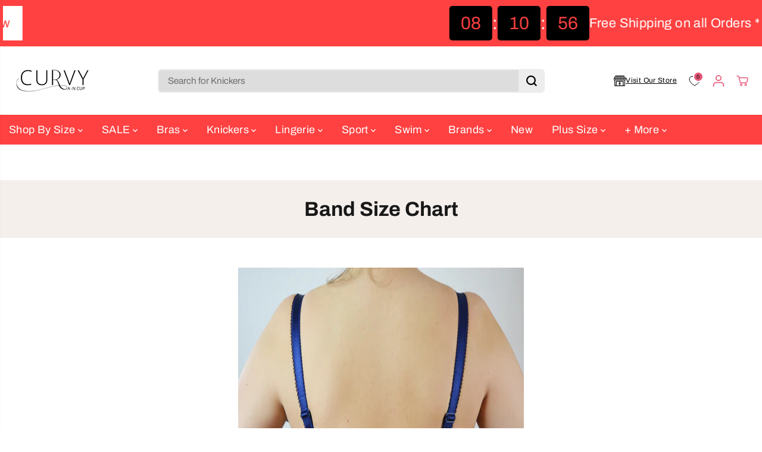

--- FILE ---
content_type: text/html; charset=utf-8
request_url: https://www.curvy.com.au/pages/band-size-chart-page
body_size: 92913
content:
<!doctype html>
<html class="no-js" lang="en">
  <head>
    <meta charset="utf-8">
    <meta http-equiv="X-UA-Compatible" content="IE=edge,chrome=1">
    <meta name="viewport" content="width=device-width,initial-scale=1">
    <meta name="robots" content="index, follow">
    <meta name="theme-color" content="#e45676">
    <meta name="author" content="Curvy"><meta property="og:site_name" content="Curvy">
<meta property="og:url" content="https://www.curvy.com.au/pages/band-size-chart-page">
<meta property="og:title" content="Band Size Chart">
<meta property="og:type" content="website">
<meta property="og:description" content="  Knowing your Band Size... When it comes to finding the correct size, here at Curvy we prefer to work to a method of &#39;Fitting&#39; bras by finding what works for a particular body shape rather than measuring, however that doesn&#39;t mean that tape measures don&#39;t have their place. If you&#39;re completely lost and need a place to">
<meta name="twitter:card" content="summary_large_image">
<meta name="twitter:title" content="Band Size Chart">
<meta name="twitter:description" content="  Knowing your Band Size... When it comes to finding the correct size, here at Curvy we prefer to work to a method of &#39;Fitting&#39; bras by finding what works for a particular body shape rather than measuring, however that doesn&#39;t mean that tape measures don&#39;t have their place. If you&#39;re completely lost and need a place to">
<link rel="canonical" href="https://www.curvy.com.au/pages/band-size-chart-page">
    <link rel="preconnect" href="https://cdn.shopify.com" crossorigin><link rel="icon" type="image/png" sizes="16x16" href="//www.curvy.com.au/cdn/shop/files/curvyfavicon_86ca301a-30b8-4412-ba29-95e4677ac7df.png?crop=center&height=16&v=1754815900&width=16">
      <link rel="icon" type="image/png" sizes="32x32" href="//www.curvy.com.au/cdn/shop/files/curvyfavicon_86ca301a-30b8-4412-ba29-95e4677ac7df.png?crop=center&height=32&v=1754815900&width=32">
      <link rel="icon" type="image/png" sizes="192x192" href="//www.curvy.com.au/cdn/shop/files/curvyfavicon_86ca301a-30b8-4412-ba29-95e4677ac7df.png?crop=center&height=192&v=1754815900&width=192">
      <link rel="apple-touch-icon" href="//www.curvy.com.au/cdn/shop/files/curvyfavicon_86ca301a-30b8-4412-ba29-95e4677ac7df.png?crop=center&height=180&v=1754815900&width=180">
      <link rel="shortcut icon" type="image/png" href="//www.curvy.com.au/cdn/shop/files/curvyfavicon_86ca301a-30b8-4412-ba29-95e4677ac7df.png?crop=center&height=32&v=1754815900&width=32"><link rel="preconnect" href="https://fonts.shopifycdn.com" crossorigin><title>Band Size Chart - Curvy</title><meta name="description" content="  Knowing your Band Size... When it comes to finding the correct size, here at Curvy we prefer to work to a method of &#39;Fitting&#39; bras by finding what works for a particular body shape rather than measuring, however that doesn&#39;t mean that tape measures don&#39;t have their place. If you&#39;re completely lost and need a place to"><script>window.performance && window.performance.mark && window.performance.mark('shopify.content_for_header.start');</script><meta id="shopify-digital-wallet" name="shopify-digital-wallet" content="/3925639241/digital_wallets/dialog">
<meta name="shopify-checkout-api-token" content="4dac6d2204f97fdc78328e15a100953c">
<meta id="in-context-paypal-metadata" data-shop-id="3925639241" data-venmo-supported="false" data-environment="production" data-locale="en_US" data-paypal-v4="true" data-currency="AUD">
<link rel="alternate" hreflang="x-default" href="https://www.curvy.com.au/pages/band-size-chart-page">
<link rel="alternate" hreflang="en-DE" href="https://www.curvy.com.au/en-avaaudrey/pages/band-size-chart-page">
<link rel="alternate" hreflang="en-AU" href="https://www.curvy.com.au/pages/band-size-chart-page">
<script async="async" src="/checkouts/internal/preloads.js?locale=en-AU"></script>
<link rel="preconnect" href="https://shop.app" crossorigin="anonymous">
<script async="async" src="https://shop.app/checkouts/internal/preloads.js?locale=en-AU&shop_id=3925639241" crossorigin="anonymous"></script>
<script id="apple-pay-shop-capabilities" type="application/json">{"shopId":3925639241,"countryCode":"AU","currencyCode":"AUD","merchantCapabilities":["supports3DS"],"merchantId":"gid:\/\/shopify\/Shop\/3925639241","merchantName":"Curvy","requiredBillingContactFields":["postalAddress","email","phone"],"requiredShippingContactFields":["postalAddress","email","phone"],"shippingType":"shipping","supportedNetworks":["visa","masterCard","amex","jcb"],"total":{"type":"pending","label":"Curvy","amount":"1.00"},"shopifyPaymentsEnabled":true,"supportsSubscriptions":true}</script>
<script id="shopify-features" type="application/json">{"accessToken":"4dac6d2204f97fdc78328e15a100953c","betas":["rich-media-storefront-analytics"],"domain":"www.curvy.com.au","predictiveSearch":true,"shopId":3925639241,"locale":"en"}</script>
<script>var Shopify = Shopify || {};
Shopify.shop = "curvy-com.myshopify.com";
Shopify.locale = "en";
Shopify.currency = {"active":"AUD","rate":"1.0"};
Shopify.country = "AU";
Shopify.theme = {"name":"CurvyAusShopify\/main","id":183690985545,"schema_name":"Yuva","schema_version":"12.3.1","theme_store_id":null,"role":"main"};
Shopify.theme.handle = "null";
Shopify.theme.style = {"id":null,"handle":null};
Shopify.cdnHost = "www.curvy.com.au/cdn";
Shopify.routes = Shopify.routes || {};
Shopify.routes.root = "/";</script>
<script type="module">!function(o){(o.Shopify=o.Shopify||{}).modules=!0}(window);</script>
<script>!function(o){function n(){var o=[];function n(){o.push(Array.prototype.slice.apply(arguments))}return n.q=o,n}var t=o.Shopify=o.Shopify||{};t.loadFeatures=n(),t.autoloadFeatures=n()}(window);</script>
<script>
  window.ShopifyPay = window.ShopifyPay || {};
  window.ShopifyPay.apiHost = "shop.app\/pay";
  window.ShopifyPay.redirectState = null;
</script>
<script id="shop-js-analytics" type="application/json">{"pageType":"page"}</script>
<script defer="defer" async type="module" src="//www.curvy.com.au/cdn/shopifycloud/shop-js/modules/v2/client.init-shop-cart-sync_BdyHc3Nr.en.esm.js"></script>
<script defer="defer" async type="module" src="//www.curvy.com.au/cdn/shopifycloud/shop-js/modules/v2/chunk.common_Daul8nwZ.esm.js"></script>
<script type="module">
  await import("//www.curvy.com.au/cdn/shopifycloud/shop-js/modules/v2/client.init-shop-cart-sync_BdyHc3Nr.en.esm.js");
await import("//www.curvy.com.au/cdn/shopifycloud/shop-js/modules/v2/chunk.common_Daul8nwZ.esm.js");

  window.Shopify.SignInWithShop?.initShopCartSync?.({"fedCMEnabled":true,"windoidEnabled":true});

</script>
<script>
  window.Shopify = window.Shopify || {};
  if (!window.Shopify.featureAssets) window.Shopify.featureAssets = {};
  window.Shopify.featureAssets['shop-js'] = {"shop-cart-sync":["modules/v2/client.shop-cart-sync_QYOiDySF.en.esm.js","modules/v2/chunk.common_Daul8nwZ.esm.js"],"init-fed-cm":["modules/v2/client.init-fed-cm_DchLp9rc.en.esm.js","modules/v2/chunk.common_Daul8nwZ.esm.js"],"shop-button":["modules/v2/client.shop-button_OV7bAJc5.en.esm.js","modules/v2/chunk.common_Daul8nwZ.esm.js"],"init-windoid":["modules/v2/client.init-windoid_DwxFKQ8e.en.esm.js","modules/v2/chunk.common_Daul8nwZ.esm.js"],"shop-cash-offers":["modules/v2/client.shop-cash-offers_DWtL6Bq3.en.esm.js","modules/v2/chunk.common_Daul8nwZ.esm.js","modules/v2/chunk.modal_CQq8HTM6.esm.js"],"shop-toast-manager":["modules/v2/client.shop-toast-manager_CX9r1SjA.en.esm.js","modules/v2/chunk.common_Daul8nwZ.esm.js"],"init-shop-email-lookup-coordinator":["modules/v2/client.init-shop-email-lookup-coordinator_UhKnw74l.en.esm.js","modules/v2/chunk.common_Daul8nwZ.esm.js"],"pay-button":["modules/v2/client.pay-button_DzxNnLDY.en.esm.js","modules/v2/chunk.common_Daul8nwZ.esm.js"],"avatar":["modules/v2/client.avatar_BTnouDA3.en.esm.js"],"init-shop-cart-sync":["modules/v2/client.init-shop-cart-sync_BdyHc3Nr.en.esm.js","modules/v2/chunk.common_Daul8nwZ.esm.js"],"shop-login-button":["modules/v2/client.shop-login-button_D8B466_1.en.esm.js","modules/v2/chunk.common_Daul8nwZ.esm.js","modules/v2/chunk.modal_CQq8HTM6.esm.js"],"init-customer-accounts-sign-up":["modules/v2/client.init-customer-accounts-sign-up_C8fpPm4i.en.esm.js","modules/v2/client.shop-login-button_D8B466_1.en.esm.js","modules/v2/chunk.common_Daul8nwZ.esm.js","modules/v2/chunk.modal_CQq8HTM6.esm.js"],"init-shop-for-new-customer-accounts":["modules/v2/client.init-shop-for-new-customer-accounts_CVTO0Ztu.en.esm.js","modules/v2/client.shop-login-button_D8B466_1.en.esm.js","modules/v2/chunk.common_Daul8nwZ.esm.js","modules/v2/chunk.modal_CQq8HTM6.esm.js"],"init-customer-accounts":["modules/v2/client.init-customer-accounts_dRgKMfrE.en.esm.js","modules/v2/client.shop-login-button_D8B466_1.en.esm.js","modules/v2/chunk.common_Daul8nwZ.esm.js","modules/v2/chunk.modal_CQq8HTM6.esm.js"],"shop-follow-button":["modules/v2/client.shop-follow-button_CkZpjEct.en.esm.js","modules/v2/chunk.common_Daul8nwZ.esm.js","modules/v2/chunk.modal_CQq8HTM6.esm.js"],"lead-capture":["modules/v2/client.lead-capture_BntHBhfp.en.esm.js","modules/v2/chunk.common_Daul8nwZ.esm.js","modules/v2/chunk.modal_CQq8HTM6.esm.js"],"checkout-modal":["modules/v2/client.checkout-modal_CfxcYbTm.en.esm.js","modules/v2/chunk.common_Daul8nwZ.esm.js","modules/v2/chunk.modal_CQq8HTM6.esm.js"],"shop-login":["modules/v2/client.shop-login_Da4GZ2H6.en.esm.js","modules/v2/chunk.common_Daul8nwZ.esm.js","modules/v2/chunk.modal_CQq8HTM6.esm.js"],"payment-terms":["modules/v2/client.payment-terms_MV4M3zvL.en.esm.js","modules/v2/chunk.common_Daul8nwZ.esm.js","modules/v2/chunk.modal_CQq8HTM6.esm.js"]};
</script>
<script>(function() {
  var isLoaded = false;
  function asyncLoad() {
    if (isLoaded) return;
    isLoaded = true;
    var urls = ["https:\/\/ultimatesizechart.com\/sizechart\/js\/sizechart-121623.js?shop=curvy-com.myshopify.com","https:\/\/cdn.obviyo.net\/dynamic\/loader\/prod\/c4KjxKpM?shop=curvy-com.myshopify.com","https:\/\/cdn.rebuyengine.com\/onsite\/js\/rebuy.js?shop=curvy-com.myshopify.com","https:\/\/cdn.boutiq.app\/shopify\/latest\/caazam_script_tag.js?shop=curvy-com.myshopify.com","https:\/\/cdn.shopify.com\/s\/files\/1\/0039\/2563\/9241\/t\/215\/assets\/instant-pixel-site_a48519cf569543a0b0a4ca9ea2885bcd.js?v=1765158516\u0026shop=curvy-com.myshopify.com"];
    for (var i = 0; i < urls.length; i++) {
      var s = document.createElement('script');
      s.type = 'text/javascript';
      s.async = true;
      s.src = urls[i];
      var x = document.getElementsByTagName('script')[0];
      x.parentNode.insertBefore(s, x);
    }
  };
  if(window.attachEvent) {
    window.attachEvent('onload', asyncLoad);
  } else {
    window.addEventListener('load', asyncLoad, false);
  }
})();</script>
<script id="__st">var __st={"a":3925639241,"offset":39600,"reqid":"2cb66b4d-0e4c-4f7f-bde5-d1b5fc253027-1769010532","pageurl":"www.curvy.com.au\/pages\/band-size-chart-page","s":"pages-48259432521","u":"e9dbca6cae6f","p":"page","rtyp":"page","rid":48259432521};</script>
<script>window.ShopifyPaypalV4VisibilityTracking = true;</script>
<script id="captcha-bootstrap">!function(){'use strict';const t='contact',e='account',n='new_comment',o=[[t,t],['blogs',n],['comments',n],[t,'customer']],c=[[e,'customer_login'],[e,'guest_login'],[e,'recover_customer_password'],[e,'create_customer']],r=t=>t.map((([t,e])=>`form[action*='/${t}']:not([data-nocaptcha='true']) input[name='form_type'][value='${e}']`)).join(','),a=t=>()=>t?[...document.querySelectorAll(t)].map((t=>t.form)):[];function s(){const t=[...o],e=r(t);return a(e)}const i='password',u='form_key',d=['recaptcha-v3-token','g-recaptcha-response','h-captcha-response',i],f=()=>{try{return window.sessionStorage}catch{return}},m='__shopify_v',_=t=>t.elements[u];function p(t,e,n=!1){try{const o=window.sessionStorage,c=JSON.parse(o.getItem(e)),{data:r}=function(t){const{data:e,action:n}=t;return t[m]||n?{data:e,action:n}:{data:t,action:n}}(c);for(const[e,n]of Object.entries(r))t.elements[e]&&(t.elements[e].value=n);n&&o.removeItem(e)}catch(o){console.error('form repopulation failed',{error:o})}}const l='form_type',E='cptcha';function T(t){t.dataset[E]=!0}const w=window,h=w.document,L='Shopify',v='ce_forms',y='captcha';let A=!1;((t,e)=>{const n=(g='f06e6c50-85a8-45c8-87d0-21a2b65856fe',I='https://cdn.shopify.com/shopifycloud/storefront-forms-hcaptcha/ce_storefront_forms_captcha_hcaptcha.v1.5.2.iife.js',D={infoText:'Protected by hCaptcha',privacyText:'Privacy',termsText:'Terms'},(t,e,n)=>{const o=w[L][v],c=o.bindForm;if(c)return c(t,g,e,D).then(n);var r;o.q.push([[t,g,e,D],n]),r=I,A||(h.body.append(Object.assign(h.createElement('script'),{id:'captcha-provider',async:!0,src:r})),A=!0)});var g,I,D;w[L]=w[L]||{},w[L][v]=w[L][v]||{},w[L][v].q=[],w[L][y]=w[L][y]||{},w[L][y].protect=function(t,e){n(t,void 0,e),T(t)},Object.freeze(w[L][y]),function(t,e,n,w,h,L){const[v,y,A,g]=function(t,e,n){const i=e?o:[],u=t?c:[],d=[...i,...u],f=r(d),m=r(i),_=r(d.filter((([t,e])=>n.includes(e))));return[a(f),a(m),a(_),s()]}(w,h,L),I=t=>{const e=t.target;return e instanceof HTMLFormElement?e:e&&e.form},D=t=>v().includes(t);t.addEventListener('submit',(t=>{const e=I(t);if(!e)return;const n=D(e)&&!e.dataset.hcaptchaBound&&!e.dataset.recaptchaBound,o=_(e),c=g().includes(e)&&(!o||!o.value);(n||c)&&t.preventDefault(),c&&!n&&(function(t){try{if(!f())return;!function(t){const e=f();if(!e)return;const n=_(t);if(!n)return;const o=n.value;o&&e.removeItem(o)}(t);const e=Array.from(Array(32),(()=>Math.random().toString(36)[2])).join('');!function(t,e){_(t)||t.append(Object.assign(document.createElement('input'),{type:'hidden',name:u})),t.elements[u].value=e}(t,e),function(t,e){const n=f();if(!n)return;const o=[...t.querySelectorAll(`input[type='${i}']`)].map((({name:t})=>t)),c=[...d,...o],r={};for(const[a,s]of new FormData(t).entries())c.includes(a)||(r[a]=s);n.setItem(e,JSON.stringify({[m]:1,action:t.action,data:r}))}(t,e)}catch(e){console.error('failed to persist form',e)}}(e),e.submit())}));const S=(t,e)=>{t&&!t.dataset[E]&&(n(t,e.some((e=>e===t))),T(t))};for(const o of['focusin','change'])t.addEventListener(o,(t=>{const e=I(t);D(e)&&S(e,y())}));const B=e.get('form_key'),M=e.get(l),P=B&&M;t.addEventListener('DOMContentLoaded',(()=>{const t=y();if(P)for(const e of t)e.elements[l].value===M&&p(e,B);[...new Set([...A(),...v().filter((t=>'true'===t.dataset.shopifyCaptcha))])].forEach((e=>S(e,t)))}))}(h,new URLSearchParams(w.location.search),n,t,e,['guest_login'])})(!0,!0)}();</script>
<script integrity="sha256-4kQ18oKyAcykRKYeNunJcIwy7WH5gtpwJnB7kiuLZ1E=" data-source-attribution="shopify.loadfeatures" defer="defer" src="//www.curvy.com.au/cdn/shopifycloud/storefront/assets/storefront/load_feature-a0a9edcb.js" crossorigin="anonymous"></script>
<script crossorigin="anonymous" defer="defer" src="//www.curvy.com.au/cdn/shopifycloud/storefront/assets/shopify_pay/storefront-65b4c6d7.js?v=20250812"></script>
<script data-source-attribution="shopify.dynamic_checkout.dynamic.init">var Shopify=Shopify||{};Shopify.PaymentButton=Shopify.PaymentButton||{isStorefrontPortableWallets:!0,init:function(){window.Shopify.PaymentButton.init=function(){};var t=document.createElement("script");t.src="https://www.curvy.com.au/cdn/shopifycloud/portable-wallets/latest/portable-wallets.en.js",t.type="module",document.head.appendChild(t)}};
</script>
<script data-source-attribution="shopify.dynamic_checkout.buyer_consent">
  function portableWalletsHideBuyerConsent(e){var t=document.getElementById("shopify-buyer-consent"),n=document.getElementById("shopify-subscription-policy-button");t&&n&&(t.classList.add("hidden"),t.setAttribute("aria-hidden","true"),n.removeEventListener("click",e))}function portableWalletsShowBuyerConsent(e){var t=document.getElementById("shopify-buyer-consent"),n=document.getElementById("shopify-subscription-policy-button");t&&n&&(t.classList.remove("hidden"),t.removeAttribute("aria-hidden"),n.addEventListener("click",e))}window.Shopify?.PaymentButton&&(window.Shopify.PaymentButton.hideBuyerConsent=portableWalletsHideBuyerConsent,window.Shopify.PaymentButton.showBuyerConsent=portableWalletsShowBuyerConsent);
</script>
<script data-source-attribution="shopify.dynamic_checkout.cart.bootstrap">document.addEventListener("DOMContentLoaded",(function(){function t(){return document.querySelector("shopify-accelerated-checkout-cart, shopify-accelerated-checkout")}if(t())Shopify.PaymentButton.init();else{new MutationObserver((function(e,n){t()&&(Shopify.PaymentButton.init(),n.disconnect())})).observe(document.body,{childList:!0,subtree:!0})}}));
</script>
<link id="shopify-accelerated-checkout-styles" rel="stylesheet" media="screen" href="https://www.curvy.com.au/cdn/shopifycloud/portable-wallets/latest/accelerated-checkout-backwards-compat.css" crossorigin="anonymous">
<style id="shopify-accelerated-checkout-cart">
        #shopify-buyer-consent {
  margin-top: 1em;
  display: inline-block;
  width: 100%;
}

#shopify-buyer-consent.hidden {
  display: none;
}

#shopify-subscription-policy-button {
  background: none;
  border: none;
  padding: 0;
  text-decoration: underline;
  font-size: inherit;
  cursor: pointer;
}

#shopify-subscription-policy-button::before {
  box-shadow: none;
}

      </style>

<script>window.performance && window.performance.mark && window.performance.mark('shopify.content_for_header.end');</script>
    <script>
      document.documentElement.className = document.documentElement.className.replace('no-js', 'js');
    </script><link href="//www.curvy.com.au/cdn/shop/t/215/assets/jquery.min.js?v=139795564768526529091753165326" as="script" rel="preload">
<link href="//www.curvy.com.au/cdn/shop/t/215/assets/cookies.min.js?v=122995936109649284831753165328" as="script" rel="preload">
<link href="//www.curvy.com.au/cdn/shop/t/215/assets/flickity.min.js?v=174334796353110676611753165330" as="script" rel="preload">
<link href="//www.curvy.com.au/cdn/shop/t/215/assets/fancybox.min.js?v=30264878135814575241753165329" as="script" rel="preload">
<link href="//www.curvy.com.au/cdn/shop/t/215/assets/parallax.js?v=176613159166806793511753165328" as="script" rel="preload">
<link href="//www.curvy.com.au/cdn/shop/t/215/assets/common.js?v=35046827406856234571763242151" as="script" rel="preload">
<link href="//www.curvy.com.au/cdn/shop/t/215/assets/modernizr.min.js?v=108850953235252822071753165330" as="script" rel="preload">
<link href="//www.curvy.com.au/cdn/shop/t/215/assets/lazysizes.min.js?v=166473712726788881691753165328" as="script" rel="preload">
<link href="//www.curvy.com.au/cdn/shop/t/215/assets/cart-ajax.js?v=173810432847676460371753165328" as="script" rel="preload">
<link href="//www.curvy.com.au/cdn/shop/t/215/assets/search.js?v=29905474393634674391758601564" as="script" rel="preload">
<link rel="preload" as="script" href="https://preeziecdn.azureedge.net/production/preguide.min.js">




  <link href="//www.curvy.com.au/cdn/shop/t/215/assets/luxon.min.js?v=92562480084588754291753165331" as="script" rel="preload">


  <link href="//www.curvy.com.au/cdn/shop/t/215/assets/remember-size.js?v=47121172706532397691753165330" as="script" rel="preload">



<script src="//www.curvy.com.au/cdn/shop/t/215/assets/jquery.min.js?v=139795564768526529091753165326" defer></script><style>
  /*============= page loader css start ========*/
  .yv-page-loader {
    position: fixed;
    width: 100%;
    height: 100%;
    background-color: rgba(255, 255, 255, 1);
    left: 0;
    top: 0;
    display: flex;
    align-items: center;
    justify-content: center;
    z-index: 99;
    opacity: 0;
    transform: translateY(-100%);
  }

  .page-loading .yv-page-loader {
    opacity: 1;
    transform: translateY(0);
  }

  .yv-page-loader img {
    max-width: 100px;
  }
  /*============= page loader css end ========*/
</style>
<style data-shopify>

  @font-face {
  font-family: Archivo;
  font-weight: 400;
  font-style: normal;
  font-display: swap;
  src: url("//www.curvy.com.au/cdn/fonts/archivo/archivo_n4.dc8d917cc69af0a65ae04d01fd8eeab28a3573c9.woff2") format("woff2"),
       url("//www.curvy.com.au/cdn/fonts/archivo/archivo_n4.bd6b9c34fdb81d7646836be8065ce3c80a2cc984.woff") format("woff");
}

  @font-face {
  font-family: Archivo;
  font-weight: 700;
  font-style: normal;
  font-display: swap;
  src: url("//www.curvy.com.au/cdn/fonts/archivo/archivo_n7.651b020b3543640c100112be6f1c1b8e816c7f13.woff2") format("woff2"),
       url("//www.curvy.com.au/cdn/fonts/archivo/archivo_n7.7e9106d320e6594976a7dcb57957f3e712e83c96.woff") format("woff");
}

  @font-face {
  font-family: Archivo;
  font-weight: 400;
  font-style: italic;
  font-display: swap;
  src: url("//www.curvy.com.au/cdn/fonts/archivo/archivo_i4.37d8c4e02dc4f8e8b559f47082eb24a5c48c2908.woff2") format("woff2"),
       url("//www.curvy.com.au/cdn/fonts/archivo/archivo_i4.839d35d75c605237591e73815270f86ab696602c.woff") format("woff");
}

  @font-face {
  font-family: Archivo;
  font-weight: 700;
  font-style: italic;
  font-display: swap;
  src: url("//www.curvy.com.au/cdn/fonts/archivo/archivo_i7.3dc798c6f261b8341dd97dd5c78d97d457c63517.woff2") format("woff2"),
       url("//www.curvy.com.au/cdn/fonts/archivo/archivo_i7.3b65e9d326e7379bd5f15bcb927c5d533d950ff6.woff") format("woff");
}

  @font-face {
  font-family: Archivo;
  font-weight: 700;
  font-style: normal;
  font-display: swap;
  src: url("//www.curvy.com.au/cdn/fonts/archivo/archivo_n7.651b020b3543640c100112be6f1c1b8e816c7f13.woff2") format("woff2"),
       url("//www.curvy.com.au/cdn/fonts/archivo/archivo_n7.7e9106d320e6594976a7dcb57957f3e712e83c96.woff") format("woff");
}

  @font-face {
  font-family: Archivo;
  font-weight: 700;
  font-style: italic;
  font-display: swap;
  src: url("//www.curvy.com.au/cdn/fonts/archivo/archivo_i7.3dc798c6f261b8341dd97dd5c78d97d457c63517.woff2") format("woff2"),
       url("//www.curvy.com.au/cdn/fonts/archivo/archivo_i7.3b65e9d326e7379bd5f15bcb927c5d533d950ff6.woff") format("woff");
}

  @font-face {
  font-family: Lato;
  font-weight: 400;
  font-style: normal;
  font-display: swap;
  src: url("//www.curvy.com.au/cdn/fonts/lato/lato_n4.c3b93d431f0091c8be23185e15c9d1fee1e971c5.woff2") format("woff2"),
       url("//www.curvy.com.au/cdn/fonts/lato/lato_n4.d5c00c781efb195594fd2fd4ad04f7882949e327.woff") format("woff");
}

  @font-face {
  font-family: Lato;
  font-weight: 700;
  font-style: normal;
  font-display: swap;
  src: url("//www.curvy.com.au/cdn/fonts/lato/lato_n7.900f219bc7337bc57a7a2151983f0a4a4d9d5dcf.woff2") format("woff2"),
       url("//www.curvy.com.au/cdn/fonts/lato/lato_n7.a55c60751adcc35be7c4f8a0313f9698598612ee.woff") format("woff");
}

  @font-face {
  font-family: Lato;
  font-weight: 400;
  font-style: italic;
  font-display: swap;
  src: url("//www.curvy.com.au/cdn/fonts/lato/lato_i4.09c847adc47c2fefc3368f2e241a3712168bc4b6.woff2") format("woff2"),
       url("//www.curvy.com.au/cdn/fonts/lato/lato_i4.3c7d9eb6c1b0a2bf62d892c3ee4582b016d0f30c.woff") format("woff");
}

  :root {
    --gray: #ececec;
    --dark-gray: #747474;
    --green:#6cad61;
    --red:#ec7c7c;
    --heading-font-family:Archivo,sans-serif;
    --heading-font-weight:700;
    --heading-font-style:normal;
    --font-family:Archivo,sans-serif;
    --font-weight:400;
    --font-style:normal;
    --body-font-weight-bold: 300;
    --accent-font-family: Lato,sans-serif;
    --accent_spacing: 0.025em;
    --accent-font-style:normal; ;
    --accent_line_height: 1.6;
    --accent-font-weight: 400;
    --thin:100;
    --light:300;
    --normal:400;
    --medium:500;
    --semibold:600;
    --bold:700;
    --extrabold:900;
    --theme-color: #e45676;
    --theme-light-color: rgba(228, 86, 118, 0.1);
    --colorTextBody: #000000;
    --colorLightTextBody: rgba(0, 0, 0, 0.5);
    --colorXlightTextBody: rgba(0, 0, 0, 0.3);
    --colorXXlightTextBody: rgba(0, 0, 0, 0.1);
    --cartDotColor: #e45676;
    --cartDotColorLight:rgba(228, 86, 118, 0.3);
    --cartDotColorNull:rgba(228, 86, 118, 0);
    --colorBtnPrimary: #e45676;
    --colorBtnPrimaryText: #ffffff;
    --colorBtnPrimaryBorder: #e45676;
    --colorBtnSecondary: #ffffff;
    --colorBtnSecondaryText:#000000;
    --colorBtnSecondaryBorder:#000000;
    --primaryColorBody: #ffffff;
    --saleBadgeBg:#ff4141;
    --saleBadgeText:#ffffff;
    --soldBadgeBg:#c0c0c0;
    --soldBadgeText:#ffffff;
    --preorderBadgeBg:#dc8cad;
    --preorderBadgeText:#ffffff;
    --bogoBadgeBg:#7ed957;
    --bogoBadgeText:#121212;
    --customBadgeBg:#000000;
    --customBadgeText:#ffffff;
    --secondaryColorBody: #e1dcd8;
    --product-grid-image-size:contain;

    --primaryCardBackground: #ffffff;
    --secondaryCardBackground: #ffffff;
    --tertiaryCardBackground: #ffffff;
    --quaternaryCardBackground: #ffffff;
    --gradientCardBackground: #ffffff;

    
    --primaryBorderColor: #000000;
    --secondaryBorderColor: #000000;
    --tertiaryBorderColor: #000000;
    --quaternaryBorderColor: #000000;
    --gradientBorderColor: ;


    
--primarySocialIconBg:#e6e6e6;
      --primaryAlternateBg:#f2f2f2;--secondarySocialIconBg:#cbc2bb;--tertiarySocialIconBg:#b77c61;--quaternarySocialIconBg:#ebdcc5;--secondarycolorTextBody: #000000;
    --secondaryColorLightTextBody: rgba(0, 0, 0, 0.5);
    --secondaryColorXlightTextBody: rgba(0, 0, 0, 0.3);
    --secondary_heading_color: #000000;
    --tertiaryColorBody:#9d6348;
    --tertiarycolorTextBody: #ffffff;
    --tertiaryColorLightTextBody: rgba(255, 255, 255, 0.5);
    --tertiaryColorXlightTextBody: rgba(255, 255, 255, 0.3);
    --tertiary_heading_color: #ffffff;
    --gradientColorBody: linear-gradient(262deg, rgba(255, 235, 231, 1), rgba(238, 238, 238, 1) 100%);
    --quaternaryColorBody: #f8f3eb;
    --quaternarycolorTextBody: #181818;
    --quaternaryColorLightTextBody: rgba(24, 24, 24, 0.5);
    --quaternaryColorXlightTextBody: rgba(24, 24, 24, 0.3);
    --quaternary_heading_color: #181818;
    --colorImageBg: rgba(0,0,0,0);
    --colorImageBorder: #e6ded1;
    --productImageBorder:0;
    --articleImageBorder:0;
    --collectionImageBorder:0;
    --colorTextSavings: #E22120;
    --colorBgSavings: #ffd1d1;
    --heading_color: #000000;
    --heading_base_size: 1.0;
    --heading_spacing: 0.0em;
    --heading_line_height: 1.1;
    --base_spacing: 0.025em;
    --base_line_height: 1.6;
    --text_base_size: 1.1;
    --buttonRadius: 25px;
    --productGridRadius: 20px;
    --headingTextTransform:;
    --buttonFontFamily: var(--heading-font-family);
    --buttonFontStyle: var(--heading-font-style);
    --buttonFontWeight: var(--heading-font-weight);
    --variantFontFamily: var(--font-family);
    --variantFontStyle: var(--font-style);
    --variantFontWeight: var(--font-weight);
    --filtersHeadingFontFamily: var(--heading-font-family);
    --filtersHeadingFontStyle: var(--heading-font-style);
    --filtersHeadingFontWeight: var(--heading-font-weight);
    --priceFontFamily: var(--font-family);
    --priceFontStyle: var(--font-style);
    --priceFontWeight: var(--font-weight);
    --tabHeadingFontFamily: var(--font-family);
    --tabHeadingFontStyle: var(--font-style);
    --tabHeadingFontWeight: var(--font-weight);
    --tabHeadingTextTransform:;
    --navigationFontFamily: var(--font-family);
    --navigationFontStyle: var(--font-style);
    --navigationFontWeight: var(--font-weight);
    --navigationTextTransform:;
    --variantTextTransform:uppercase;
    --xsmallText:calc(var(--text_base_size) * 10px);
    --smallText: calc(var(--text_base_size) * 12px);
    --text: calc(var(--text_base_size) * 14px);
    --mediumText: calc(var(--text_base_size) * 16px);
    --largeText: calc(var(--text_base_size) * 18px);
    --xlargeText:  calc(var(--text_base_size) * 20px);
    --buttonAnimationDirection:translateX(-100%);


    
  }

  @media (min-width:1025px) {
    
    
    .button:before,
    .pdp-action-container button.shopify-payment-button__button--hidden:before,
    .pdp-action-container button.shopify-payment-button__button:before,
    .tertiary-button:before {
        content: "";
        position: absolute;top:0;
          right:0;
          width:0;
          height:100%;z-index: -1;
        transition: 0.6s ease-in-out;
    }
    .button:hover:before,
    .pdp-action-container button.shopify-payment-button__button--hidden:hover:before,
    .pdp-action-container button.shopify-payment-button__button:hover:before,
    .secondary-button:hover:before {right:auto;
        left:0;
        width:100%;}
    
  }

  .yv-product-title{
    opacity:1.0;
  }

 
  .countryflags { display:flex; width: 20px; height: 20px; flex-shrink: 0; filter: drop-shadow(0px 2px 3px rgb(0 0 0 / 0.1)); }
  .countryflag__AD { background-position: 0 0; } .countryflag__AE { background-position: -21px 0; } .countryflag__AF {
  background-position: 0 -21px; } .countryflag__African_nion { background-position: -21px -21px; } .countryflag__AG {
  background-position: -42px 0; } .countryflag__AI { background-position: -42px -21px; } .countryflag__AL {
  background-position: 0 -42px; } .countryflag__AM { background-position: -21px -42px; } .countryflag__AMS {
  background-position: -42px -42px; } .countryflag__AO { background-position: -63px 0; } .countryflag__AQ {
  background-position: -63px -21px; } .countryflag__AR { background-position: -63px -42px; } .countryflag__AS {
  background-position: 0 -63px; } .countryflag__AT { background-position: -21px -63px; } .countryflag__AU {
  background-position: -42px -63px; } .countryflag__AW { background-position: -63px -63px; } .countryflag__AX {
  background-position: -84px 0; } .countryflag__AZ { background-position: -84px -21px; } .countryflag__BA {
  background-position: -84px -42px; } .countryflag__BB { background-position: -84px -63px; } .countryflag__BD {
  background-position: 0 -84px; } .countryflag__BE { background-position: -21px -84px; } .countryflag__BF {
  background-position: -42px -84px; } .countryflag__BG { background-position: -63px -84px; } .countryflag__BH {
  background-position: -84px -84px; } .countryflag__BI { background-position: -105px 0; } .countryflag__BJ {
  background-position: -105px -21px; } .countryflag__BL { background-position: -105px -42px; } .countryflag__BM {
  background-position: -105px -63px; } .countryflag__BN { background-position: -105px -84px; } .countryflag__BO {
  background-position: 0 -105px; } .countryflag__BQ-BO { background-position: -21px -105px; } .countryflag__BQ-SA {
  background-position: -42px -105px; } .countryflag__BQ-SE { background-position: -63px -105px; } .countryflag__BR {
  background-position: -84px -105px; } .countryflag__BS { background-position: -105px -105px; } .countryflag__BT {
  background-position: -126px 0; } .countryflag__BV { background-position: -126px -21px; } .countryflag__BW {
  background-position: -126px -42px; } .countryflag__BY { background-position: -126px -63px; } .countryflag__BZ {
  background-position: -126px -84px; } .countryflag__CA { background-position: -126px -105px; } .countryflag__CC {
  background-position: 0 -126px; } .countryflag__CD { background-position: -21px -126px; } .countryflag__CF {
  background-position: -42px -126px; } .countryflag__CG { background-position: -63px -126px; } .countryflag__CH {
  background-position: -84px -126px; } .countryflag__CI { background-position: -105px -126px; } .countryflag__CK {
  background-position: -126px -126px; } .countryflag__CL { background-position: -147px 0; } .countryflag__CM {
  background-position: -147px -21px; } .countryflag__CN { background-position: -147px -42px; } .countryflag__CO {
  background-position: -147px -63px; } .countryflag__CR { background-position: -147px -84px; } .countryflag__CU {
  background-position: -147px -105px; } .countryflag__CV { background-position: -147px -126px; } .countryflag__CW {
  background-position: 0 -147px; } .countryflag__CX { background-position: -21px -147px; } .countryflag__CY {
  background-position: -42px -147px; } .countryflag__CZ { background-position: -63px -147px; } .countryflag__DE {
  background-position: -84px -147px; } .countryflag__DJ { background-position: -105px -147px; } .countryflag__DK {
  background-position: -126px -147px; } .countryflag__DM { background-position: -147px -147px; } .countryflag__DO {
  background-position: -168px 0; } .countryflag__DZ { background-position: -168px -21px; } .countryflag__EC {
  background-position: -168px -42px; } .countryflag__EE { background-position: -168px -63px; } .countryflag__EG {
  background-position: -168px -84px; } .countryflag__EH { background-position: -168px -105px; } .countryflag__ER {
  background-position: -168px -126px; } .countryflag__ES { background-position: -168px -147px; } .countryflag__ET {
  background-position: 0 -168px; } .countryflag__EUROPE { background-position: -21px -168px; } .countryflag__FI {
  background-position: -42px -168px; } .countryflag__FJ { background-position: -63px -168px; } .countryflag__FK {
  background-position: -84px -168px; } .countryflag__FM { background-position: -105px -168px; } .countryflag__FO {
  background-position: -126px -168px; } .countryflag__FR { background-position: -147px -168px; } .countryflag__GA {
  background-position: -168px -168px; } .countryflag__GB { background-position: -189px -63px; } .countryflag__GB-NIR {
  background-position: -189px -21px; } .countryflag__GB-SCT { background-position: -189px -42px; } .countryflag__GB-UKM {
  background-position: -189px -63px; } .countryflag__GB-WLS { background-position: -189px -84px; } .countryflag__GD {
  background-position: -189px -105px; } .countryflag__GE { background-position: -189px -126px; } .countryflag__GF {
  background-position: -189px -147px; } .countryflag__GG { background-position: -189px -168px; } .countryflag__GH {
  background-position: 0 -189px; } .countryflag__GI { background-position: -21px -189px; } .countryflag__GL {
  background-position: -42px -189px; } .countryflag__GM { background-position: -63px -189px; } .countryflag__GN {
  background-position: -84px -189px; } .countryflag__GP { background-position: -105px -189px; } .countryflag__GP {
  background-position: -126px -189px; } .countryflag__GQ { background-position: -147px -189px; } .countryflag__GR {
  background-position: -168px -189px; } .countryflag__GS { background-position: -189px -189px; } .countryflag__GT {
  background-position: -210px 0; } .countryflag__GU { background-position: -210px -21px; } .countryflag__GW {
  background-position: -210px -42px; } .countryflag__GY { background-position: -210px -63px; } .countryflag__HK {
  background-position: -210px -84px; } .countryflag__HM { background-position: -210px -105px; } .countryflag__HN {
  background-position: -210px -126px; } .countryflag__HR { background-position: -210px -147px; } .countryflag__HT {
  background-position: -210px -168px; } .countryflag__HU { background-position: -210px -189px; } .countryflag__ID {
  background-position: 0 -210px; } .countryflag__IE { background-position: -21px -210px; } .countryflag__IL {
  background-position: -42px -210px; } .countryflag__IM { background-position: -63px -210px; } .countryflag__IN {
  background-position: -84px -210px; } .countryflag__IO { background-position: -105px -210px; } .countryflag__IQ {
  background-position: -126px -210px; } .countryflag__IR { background-position: -147px -210px; } .countryflag__IS {
  background-position: -168px -210px; } .countryflag__IT { background-position: -189px -210px; } .countryflag__JE {
  background-position: -210px -210px; } .countryflag__JM { background-position: -231px 0; } .countryflag__JO {
  background-position: -231px -21px; } .countryflag__JP { background-position: -231px -42px; } .countryflag__KG {
  background-position: -231px -63px; } .countryflag__KH { background-position: -231px -84px; } .countryflag__KI {
  background-position: -231px -105px; } .countryflag__KM { background-position: -231px -126px; } .countryflag__KN {
  background-position: -231px -147px; } .countryflag__KN-SK { background-position: -231px -168px; } .countryflag__KP {
  background-position: -231px -189px; } .countryflag__KR { background-position: -231px -210px; } .countryflag__KW {
  background-position: 0 -231px; } .countryflag__KY { background-position: -21px -231px; } .countryflag__KZ {
  background-position: -42px -231px; } .countryflag__LA { background-position: -63px -231px; } .countryflag__LB {
  background-position: -84px -231px; } .countryflag__LC { background-position: -105px -231px; } .countryflag__LI {
  background-position: -126px -231px; } .countryflag__LK { background-position: -147px -231px; } .countryflag__LR {
  background-position: -168px -231px; } .countryflag__LS { background-position: -189px -231px; } .countryflag__LT {
  background-position: -210px -231px; } .countryflag__LU { background-position: -231px -231px; } .countryflag__LV {
  background-position: -252px 0; } .countryflag__LY { background-position: -252px -21px; } .countryflag__MA {
  background-position: -252px -42px; } .countryflag__MC { background-position: -252px -63px; } .countryflag__MD {
  background-position: -252px -84px; } .countryflag__ME { background-position: -252px -105px; } .countryflag__MF {
  background-position: -252px -126px; } .countryflag__MG { background-position: -252px -147px; } .countryflag__MH {
  background-position: -252px -168px; } .countryflag__MK { background-position: -252px -189px; } .countryflag__ML {
  background-position: -252px -210px; } .countryflag__MM { background-position: -252px -231px; } .countryflag__MN {
  background-position: 0 -252px; } .countryflag__MO { background-position: -21px -252px; } .countryflag__MP {
  background-position: -42px -252px; } .countryflag__MQ { background-position: -63px -252px; } .countryflag__MQ-UNF {
  background-position: -84px -252px; } .countryflag__MR { background-position: -105px -252px; } .countryflag__MS {
  background-position: -126px -252px; } .countryflag__MT { background-position: -147px -252px; } .countryflag__MU {
  background-position: -168px -252px; } .countryflag__MV { background-position: -189px -252px; } .countryflag__MW {
  background-position: -210px -252px; } .countryflag__MX { background-position: -231px -252px; } .countryflag__MY {
  background-position: -252px -252px; } .countryflag__MZ { background-position: -273px 0; } .countryflag__NA {
  background-position: -273px -21px; } .countryflag__NC { background-position: -273px -42px; } .countryflag__NE {
  background-position: -273px -63px; } .countryflag__NF { background-position: -273px -84px; } .countryflag__NG {
  background-position: -273px -105px; } .countryflag__NI { background-position: -273px -126px; } .countryflag__NL {
  background-position: -273px -147px; } .countryflag__NO { background-position: -273px -168px; } .countryflag__NP {
  background-position: -273px -189px; } .countryflag__NR { background-position: -273px -210px; } .countryflag__NU {
  background-position: -273px -231px; } .countryflag__NZ { background-position: -273px -252px; } .countryflag__OM {
  background-position: 0 -273px; } .countryflag__PA { background-position: -21px -273px; } .countryflag__PE {
  background-position: -42px -273px; } .countryflag__PF { background-position: -63px -273px; } .countryflag__PG {
  background-position: -84px -273px; } .countryflag__PH { background-position: -105px -273px; } .countryflag__PK {
  background-position: -126px -273px; } .countryflag__PL { background-position: -147px -273px; } .countryflag__PM {
  background-position: -168px -273px; } .countryflag__PM-UNF { background-position: -189px -273px; } .countryflag__PN {
  background-position: -210px -273px; } .countryflag__PR { background-position: -231px -273px; } .countryflag__PS {
  background-position: -252px -273px; } .countryflag__PT { background-position: -273px -273px; } .countryflag__PW {
  background-position: -294px 0; } .countryflag__PY { background-position: -294px -21px; } .countryflag__QA {
  background-position: -294px -42px; } .countryflag__RAINBOW { background-position: -294px -63px; } .countryflag__RE {
  background-position: -294px -84px; } .countryflag__RO { background-position: -294px -105px; } .countryflag__RS {
  background-position: -294px -126px; } .countryflag__RU { background-position: -294px -147px; } .countryflag__RW {
  background-position: -294px -168px; } .countryflag__SA { background-position: -294px -189px; } .countryflag__SB {
  background-position: -294px -210px; } .countryflag__SC { background-position: -294px -231px; } .countryflag__SD {
  background-position: -294px -252px; } .countryflag__SE { background-position: -294px -273px; } .countryflag__SG {
  background-position: 0 -294px; } .countryflag__SH { background-position: -21px -294px; } .countryflag__SI {
  background-position: -42px -294px; } .countryflag__SJ { background-position: -63px -294px; } .countryflag__SK {
  background-position: -84px -294px; } .countryflag__SL { background-position: -105px -294px; } .countryflag__SM {
  background-position: -126px -294px; } .countryflag__SN { background-position: -147px -294px; } .countryflag__SO {
  background-position: -168px -294px; } .countryflag__SR { background-position: -189px -294px; } .countryflag__SS {
  background-position: -210px -294px; } .countryflag__ST { background-position: -231px -294px; } .countryflag__SV {
  background-position: -252px -294px; } .countryflag__SX { background-position: -273px -294px; } .countryflag__SY {
  background-position: -294px -294px; } .countryflag__SZ { background-position: -315px 0; } .countryflag__TC {
  background-position: -315px -21px; } .countryflag__TD { background-position: -315px -42px; } .countryflag__TF {
  background-position: -315px -63px; } .countryflag__TG { background-position: -315px -84px; } .countryflag__TH {
  background-position: -315px -105px; } .countryflag__TJ { background-position: -315px -126px; } .countryflag__TK {
  background-position: -315px -147px; } .countryflag__TL { background-position: -315px -168px; } .countryflag__TM {
  background-position: -315px -189px; } .countryflag__TN { background-position: -315px -210px; } .countryflag__TO {
  background-position: -315px -231px; } .countryflag__TR { background-position: -315px -252px; } .countryflag__TT {
  background-position: -315px -273px; } .countryflag__TV { background-position: -315px -294px; } .countryflag__TW {
  background-position: 0 -315px; } .countryflag__TZ { background-position: -21px -315px; } .countryflag__UA {
  background-position: -42px -315px; } .countryflag__UG { background-position: -63px -315px; } .countryflag__UM {
  background-position: -84px -315px; } .countryflag__Union_f_outh_merican_ations { background-position: -105px -315px; }
  .countryflag__US { background-position: -126px -315px; } .countryflag__UY { background-position: -147px -315px; }
  .countryflag__UZ { background-position: -168px -315px; } .countryflag__VA { background-position: -189px -315px; }
  .countryflag__VC { background-position: -210px -315px; } .countryflag__VE { background-position: -231px -315px; }
  .countryflag__VG { background-position: -252px -315px; } .countryflag__VI { background-position: -273px -315px; }
  .countryflag__VN { background-position: -294px -315px; } .countryflag__VU { background-position: -315px -315px; }
  .countryflag__WF { background-position: -336px 0; } .countryflag__WS { background-position: -336px -21px; }
  .countryflag__XK { background-position: -336px -42px; } .countryflag__YE { background-position: -336px -63px; }
  .countryflag__YT-UNF { background-position: -336px -84px; } .countryflag__ZA { background-position: -336px -105px; }
  .countryflag__ZM { background-position: -336px -126px; } .countryflag__ZW { background-position: -336px -147px; }

    .langdrop {
      display: flex;
      align-items: center;
  }

  .langdrop .select-box {
      margin: 0 5px;
  }

  .langdrop .select-box .form-control {
      padding: 4px 10px;
      min-height: 36px;
      min-width: 140px;
      max-width: 200px;
      border-radius: 5px;
      background: var(--footer-form-bg);
      color: var(--footer-form-text-color);
      border-color: var(--footer-form-border-color);
  }

  .country-dropdown,
  .lang-dropdown {
      position: relative;
  }

  .country-dropdown-item {
      position: relative;
      min-height: 40px;
      max-width: 100%;
      width: max-content;
      padding: 4px 10px 4px;
      padding-right: 30px;
      display: flex;
      align-items: center;
      border: 0;
      font-size: var(--text);
      border-radius: 5px;
      text-transform: uppercase;
  }

  .footer-dropdown .country-dropdown-item {
      min-height: 44px;
      padding: 4px 24px 4px 10px;
  }

  .countryflags {
      margin-right: 10px;
  }
  .country-dropdown-item .country-name {
    line-height: 11px;
  }

  .active .country-dropdown-expand {
      max-height: 300px;
      overflow: auto;
      transition: max-height 0.5s ease;
  }

  .country-dropdown-expand {
      display: none;
      position: absolute;
      width: max-content;
      min-width: 100px;
      max-height: 300px;
      overflow-y: auto;
      background: var(--primaryColorBody);
      left: 0;
      bottom: 120%;
      border-radius: 5px;
      z-index: 2;
      transition: all 0.5s ease;
      box-shadow: 0 1px 10px #00000026;
  }

  .announcement-bar-main-wrapper .country-dropdown-expand {
      bottom: auto;
      top: 100%;
  }

  .country-list {
      padding: 6px 4px;
  }

  .country-list-item {
      color: var(--footer-text-color);
      padding: 5px 10px;
      font-size: var(--small-text);
  }

  .country-list-item .custom-checkbox {
      display: flex;
      align-items: flex-start;
      padding-left: 0;
      background: transparent;
      color: var(--footer-form-text-color);
      font-size: var(--xsmall-text);
      text-align: left;
  }

  .country-dropdown-item:after {
      border-bottom-style: solid;
      border-bottom-width: 2px;
      border-right-style: solid;
      border-right-width: 2px;
      content: "";
      display: inline-block;
      height: 6px;
      right: 14px;
      position: absolute;
      top: calc(50% - 5px);
      width: 6px;
      border-color: var(--footer-form-text-color);
      filter: none;
      transform: rotate(45deg);
  }

  
</style>
<link rel="preload" as="style" href="//www.curvy.com.au/cdn/shop/t/215/assets/common.min.css?v=26541374986797442061758744560">

<link rel="preload" as="style" href="//www.curvy.com.au/cdn/shop/t/215/assets/customer.css?v=175248032215052712841753165327">

<link rel="preload" as="style" href="//www.curvy.com.au/cdn/shop/t/215/assets/header.min.css?v=143444505640349232701766474617">

<link rel="preload" as="style" href="//www.curvy.com.au/cdn/shop/t/215/assets/footer.min.css?v=99762848476038115991753165322">

<link rel="preload" as="style" href="//www.curvy.com.au/cdn/shop/t/215/assets/theme.min.css?v=160951469949988872211767040998">

<link rel="preload" as="style" href="//www.curvy.com.au/cdn/shop/t/215/assets/responsive.min.css?v=160830256937838225461765801692">

<link rel="preload" as="style" href="//www.curvy.com.au/cdn/shop/t/215/assets/fancybox.min.css?v=82321193459872401151753165328">

<link rel="preload" as="style" href="//www.curvy.com.au/cdn/shop/t/215/assets/flickity.min.css?v=58391348945399336901753165330">

<link rel="preload" as="style" href="//www.curvy.com.au/cdn/shop/t/215/assets/custom-obviyo-override.css?v=50112577002664635421753165327">



<link href="//www.curvy.com.au/cdn/shop/t/215/assets/flickity.min.css?v=58391348945399336901753165330" rel="stylesheet" type="text/css" media="all" />

<link href="//www.curvy.com.au/cdn/shop/t/215/assets/fancybox.min.css?v=82321193459872401151753165328" rel="stylesheet" type="text/css" media="all" />

<link href="//www.curvy.com.au/cdn/shop/t/215/assets/common.min.css?v=26541374986797442061758744560" rel="stylesheet" type="text/css" media="all" />

<link href="//www.curvy.com.au/cdn/shop/t/215/assets/customer.css?v=175248032215052712841753165327" rel="stylesheet" type="text/css" media="all" />

<link href="//www.curvy.com.au/cdn/shop/t/215/assets/header.min.css?v=143444505640349232701766474617" rel="stylesheet" type="text/css" media="all" />

<link href="//www.curvy.com.au/cdn/shop/t/215/assets/footer.min.css?v=99762848476038115991753165322" rel="stylesheet" type="text/css" media="all" />

<link href="//www.curvy.com.au/cdn/shop/t/215/assets/theme.min.css?v=160951469949988872211767040998" rel="stylesheet" type="text/css" media="all" />

<link href="//www.curvy.com.au/cdn/shop/t/215/assets/responsive.min.css?v=160830256937838225461765801692" rel="stylesheet" type="text/css" media="all" />

<link href="//www.curvy.com.au/cdn/shop/t/215/assets/custom-obviyo-override.css?v=50112577002664635421753165327" rel="stylesheet" type="text/css" media="all" />







    
      <link rel="preconnect" href="https://fonts.googleapis.com">
<link rel="preconnect" href="https://fonts.gstatic.com" crossorigin>
<link href="https://fonts.googleapis.com/css2?family=Barlow+Condensed:ital,wght@0,100;0,200;0,300;0,400;0,500;0,600;0,700;0,800;0,900;1,100;1,200;1,300;1,400;1,500;1,600;1,700;1,800;1,900&display=swap" rel="stylesheet">

















<style>
  .nav__header.nav_2 {
      background: #ff4141;
  }
  .header_2 .nav-item .nav-link,
  .header_4 .nav-item .nav-link {
    color: #ffffff;
  }

  .yv-product-card.yv-product-card--sale .yv-product-card-img .product-first-img {
      border: 5px solid #ff4141;
  }

  .yv-product-badge.sale-badge {
      font-size: 0;
      background: #ff4141;
      font-family: "Barlow Condensed", sans-serif;
      padding: 10px;
      border-radius: 25px;
  }

  .yv-product-badge.sale-badge::after {
      content: 'january Sale';
      text-transform: uppercase;
      font-size: 13px;
      font-style: normal;
      font-weight: 700;
      color: #ffffff;
      letter-spacing: 1px;
  }

  @media (max-width: 767px) {
      .custom-product-badges__item.custom-product-badges__item--sale {
          display: none;
      }
  }

  .custom-product-badges__item.custom-product-badges__item--sale {
      font-size: 0;
      background: #ff4141;
      padding: 10px 40px;
      border-radius: 0;
      font-family: "Barlow Condensed", sans-serif;
  }

  .custom-product-badges__item.custom-product-badges__item--sale::after {
      content: 'january Sale!';
      text-transform: uppercase;
      font-size: 14px;
      font-weight: 900;
      color: #ffffff;
      letter-spacing: 1px;
  }

  .main-slider-wrapper.main-slider-wrapper--sale::after {
      content: 'January Sale';
      text-transform: uppercase;
      height: 100px;
      width: 100px;
      position: absolute;
      top: 10px;
      left: 10px;
      color: #ffffff;
      background: #ff4141;
      display: flex;
      align-items: center;
      justify-content: center;
      text-align: center;
      border-radius: 50%;
      font-weight: 900;
      line-height: 1;
      font-size: 22px;
      transform: rotate(-20deg);
      font-family: "Barlow Condensed", sans-serif;
      z-index: 1;
  }

  @media (min-width: 767px) {
      .main-slider-wrapper.main-slider-wrapper--sale::after {
          left: 7dvw;
          top: 50px;
          height: 190px;
          width: 190px;
          font-size: 42px;
      }
  }

  .yv-collection-banner {
      background: #000000!important;
      color: #ff4141!important;
  }

  .collection-banner-title {
      color: #ff4141!important;
  }

  .black-friday-marquee {
      overflow: hidden;
      white-space: nowrap;
      font-size: 24px;
      font-family: "Barlow Condensed", sans-serif;
      background: #000000;
      color: #ff4141;
      padding-top: 10px;
      padding-bottom: 10px;
      text-transform: uppercase;
      position: relative;
  }

  .marquee-content {
      display: flex;
      animation: marquee-scroll 15s linear infinite;
      white-space: nowrap;
  }

  .marquee-item {
      display: flex;
      gap: 50px;
      flex-shrink: 0;
      white-space: nowrap;
  }

  @keyframes marquee-scroll {
      0% {
          transform: translateX(0);
      }
      100% {
          transform: translateX(-50%);
      }
  }

  .black-friday-marquee b {
      color: #ff4141;
      font-weight: 900;
  }

  .black-friday-marquee b + span,
  .black-friday-marquee span + b  {
      margin-left: 30px;
  }

  .black-friday-marquee span {
      color: #ff4141;
  }

  #mobileMenu .inner-side .mobile-black-friday-banner {
    background: #000000;
    color: #ff4141;
    font-family: "Barlow Condensed", sans-serif;
    font-weight: 700;
    font-size: 18px;
    text-transform: uppercase;
    padding: 15px 10px;
    display: flex;
    align-items: center;
    justify-content: center;
    text-align: center;
    gap: 1ch;
  }

  #announcementTimer #days,
  #announcementTimer #hours,
  #announcementTimer #minutes,
  #announcementTimer #seconds {
    background: #000000;
    color: #ff4141;
  }

  #shopify-section-template--25709421690953__17582688741c3e1ecb,
  #shopify-section-template--26088287469641__17582688741c3e1ecb {
    background: #000000;
  }

  #shopify-section-template--25709421690953__17582688741c3e1ecb .section-heading-title,
  #shopify-section-template--25709421690953__17582688741c3e1ecb .jdgm-prev-badge__text,
  #shopify-section-template--25709421690953__17582688741c3e1ecb .yv-product-title,
  #shopify-section-template--25709421690953__17582688741c3e1ecb .yv-product-price span,
  #shopify-section-template--25709421690953__17582688741c3e1ecb .yv-product-compare-price span {
    color: #fff;
  }

  #shopify-section-template--26088287469641__17582688741c3e1ecb .section-heading-title,
  #shopify-section-template--26088287469641__17582688741c3e1ecb .jdgm-prev-badge__text,
  #shopify-section-template--26088287469641__17582688741c3e1ecb .yv-product-title,
  #shopify-section-template--26088287469641__17582688741c3e1ecb .yv-product-price span,
  #shopify-section-template--26088287469641__17582688741c3e1ecb .yv-product-compare-price span {
    color: #fff;
  }


  .side-menu .inner-side .inner-side-first-item {
    padding-right: 0;
  }

  .side-menu .inner-side ul li .list-menu__item.sale {
    background: #ffffff;
    color: #ff4141;
    font-weight: 700;
    font-family: "Barlow Condensed", sans-serif;
    text-transform: uppercase;
    padding-left: 18px;
    padding-right: 18px;
    margin-left: -10px;
    margin-right: -10px;
    width: calc(100% + 20px);
  }

  .side-menu .inner-side ul li .list-menu__item.sale::after,
  .side-menu .inner-side ul li .list-menu__item.sale::before {
    right: 10px;
  }

  @media (max-width: 600px) {
    body.has-promo-bar.nav-open .side-menu {
      /* transform: translateX(0) translateY(62px); */
    }
  }
</style>
    
  <!-- BEGIN app block: shopify://apps/kai-progress-bar-free-gift/blocks/app-embed/4ea16939-e8ca-41f8-9e68-a9442bdd8d9a -->






<script>
  window.metaobjectsIndexed = {};
</script>




    

          




            

  









  







    


  


  









  <script>    
    window.activeMetaobjects = "[\n        {\n          \"discountName\": \"Free Shipping Progress Bar\",\n          \"discountId\": \"1019\",\n          \"discountType\": \"value\",\n          \"startDate\": \"2026-01-21T14:00:00Z\",\n          \"endDate\": \"2027-10-27T13:59:59Z\",\n          \"tiers\": [{\"id\":\"2026\",\"tierId\":0,\"minSpend\":\"99\",\"tierType\":\"free_shipping\",\"value\":\"10.00\",\"giftProductId\":[],\"bogoselection\":[],\"buystype\":\"product\",\"getstype\":\"product\",\"nudgeText\":\"\",\"achievementText\":\"Congratulations!🎉\",\"iconURL\":null,\"iconName\":\"free_shipping_1\",\"iconSVG\":\"\\n      \u003csvg fill=\\\"#000000\\\" height=\\\"24px\\\" width=\\\"24px\\\" version=\\\"1.1\\\" id=\\\"Layer_1\\\" xmlns=\\\"http:\/\/www.w3.org\/2000\/svg\\\" xmlns:xlink=\\\"http:\/\/www.w3.org\/1999\/xlink\\\"\\n        viewBox=\\\"0 0 512 512\\\" xml:space=\\\"preserve\\\"\u003e\\n        \u003cg\u003e\\n          \u003cg\u003e\\n            \u003cpath d=\\\"M476.158,286.938l-13.259-53.035c3.625-0.77,6.345-3.986,6.345-7.839v-8.551c0-18.566-15.105-33.67-33.67-33.67h-60.392\\n\\t\\t\\tv-17.637c0-9.136-7.432-16.568-16.568-16.568H246.32l68.24-27.296c4.111-1.644,6.11-6.31,4.466-10.421\\n\\t\\t\\tc-1.644-4.11-6.307-6.111-10.421-4.466l-55.874,22.349c17.026-10.924,33.871-22.947,40.284-31.355\\n\\t\\t\\tc12.485-16.369,9.323-39.843-7.046-52.328c-16.369-12.486-39.843-9.323-52.328,7.046c-9.122,11.962-21.158,45.573-28.948,69.258\\n\\t\\t\\tc-7.79-23.683-19.826-57.296-28.948-69.258c-12.484-16.369-35.959-19.53-52.328-7.046c-16.369,12.484-19.53,35.958-7.046,52.328\\n\\t\\t\\tc6.413,8.409,23.257,20.431,40.284,31.355l-55.874-22.349c-4.113-1.647-8.777,0.355-10.421,4.466\\n\\t\\t\\tc-1.645,4.111,0.355,8.777,4.466,10.421l68.24,27.296H50.772c-9.136,0-16.568,7.432-16.568,16.568v145.37\\n\\t\\t\\tc0,4.427,3.589,8.017,8.017,8.017c4.427,0,8.017-3.589,8.017-8.017v-145.37c0-0.295,0.239-0.534,0.534-0.534h307.841\\n\\t\\t\\tc0.295,0,0.534,0.239,0.534,0.534v145.372c0,4.427,3.589,8.017,8.017,8.017c4.427,0,8.017-3.589,8.017-8.017v-9.088h94.566\\n\\t\\t\\tc0.009,0,0.016,0.002,0.025,0.002s0.017-0.001,0.026-0.001c11.636,0.009,21.516,7.647,24.908,18.171h-24.928\\n\\t\\t\\tc-4.427,0-8.017,3.589-8.017,8.017v17.102c0,13.851,11.268,25.119,25.119,25.119h9.086v35.273h-20.962\\n\\t\\t\\tc-6.886-19.882-25.787-34.205-47.982-34.205s-41.097,14.322-47.982,34.205h-3.86V345.78c0-4.427-3.589-8.017-8.017-8.017\\n\\t\\t\\tc-4.427,0-8.017,3.589-8.017,8.017v60.392H192.817c-6.886-19.882-25.787-34.205-47.982-34.205s-41.097,14.322-47.982,34.205\\n\\t\\t\\tH50.772c-0.295,0-0.534-0.239-0.534-0.534v-17.637h34.739c4.427,0,8.017-3.589,8.017-8.017s-3.589-8.017-8.017-8.017H8.017\\n\\t\\t\\tc-4.427,0-8.017,3.589-8.017,8.017s3.589,8.017,8.017,8.017h26.188v17.637c0,9.136,7.432,16.568,16.568,16.568h43.304\\n\\t\\t\\tc-0.002,0.178-0.014,0.355-0.014,0.534c0,27.995,22.777,50.772,50.772,50.772s50.772-22.777,50.772-50.772\\n\\t\\t\\tc0-0.18-0.012-0.356-0.014-0.534h180.67c-0.002,0.178-0.014,0.355-0.014,0.534c0,27.995,22.777,50.772,50.772,50.772\\n\\t\\t\\tc27.995,0,50.772-22.777,50.772-50.772c0-0.18-0.012-0.356-0.014-0.534h26.203c4.427,0,8.017-3.589,8.017-8.017v-85.511\\n\\t\\t\\tC512,307.564,496.423,290.022,476.158,286.938z M172.9,121.059c-31.623-19.651-41.003-28.692-43.78-32.334\\n\\t\\t\\tc-7.123-9.339-5.319-22.732,4.021-29.855c3.85-2.936,8.388-4.355,12.893-4.355c6.422,0,12.776,2.886,16.963,8.376\\n\\t\\t\\tc7.755,10.168,19.9,44.391,27.918,69.052C185.504,128.757,179.284,125.028,172.9,121.059z M218.473,131.942\\n\\t\\t\\tc8.018-24.66,20.163-58.882,27.917-69.052c7.123-9.339,20.516-11.142,29.855-4.02c9.34,7.123,11.143,20.516,4.021,29.855\\n\\t\\t\\tc-2.777,3.641-12.157,12.683-43.778,32.333C230.105,125.026,223.885,128.756,218.473,131.942z M375.182,199.875h60.392\\n\\t\\t\\tc9.725,0,17.637,7.912,17.637,17.637v0.534h-78.029V199.875z M375.182,286.456V234.08h71.235l13.094,52.376H375.182z\\n\\t\\t\\t M144.835,457.479c-19.155,0-34.739-15.584-34.739-34.739s15.584-34.739,34.739-34.739c19.155,0,34.739,15.584,34.739,34.739\\n\\t\\t\\tS163.99,457.479,144.835,457.479z M427.023,457.479c-19.155,0-34.739-15.584-34.739-34.739s15.584-34.739,34.739-34.739\\n\\t\\t\\tc19.155,0,34.739,15.584,34.739,34.739S446.178,457.479,427.023,457.479z M495.967,354.865h-9.086\\n\\t\\t\\tc-5.01,0-9.086-4.076-9.086-9.086v-9.086h18.171V354.865z\\\"\/\u003e\\n          \u003c\/g\u003e\\n        \u003c\/g\u003e\\n        \u003cg\u003e\\n          \u003cg\u003e\\n            \u003cpath d=\\\"M144.835,406.172c-9.136,0-16.568,7.432-16.568,16.568s7.432,16.568,16.568,16.568c9.136,0,16.568-7.432,16.568-16.568\\n\\t\\t\\tS153.971,406.172,144.835,406.172z\\\"\/\u003e\\n          \u003c\/g\u003e\\n        \u003c\/g\u003e\\n        \u003cg\u003e\\n          \u003cg\u003e\\n            \u003cpath d=\\\"M427.023,406.172c-9.136,0-16.568,7.432-16.568,16.568s7.432,16.568,16.568,16.568c9.136,0,16.568-7.432,16.568-16.568\\n\\t\\t\\tS436.159,406.172,427.023,406.172z\\\"\/\u003e\\n          \u003c\/g\u003e\\n        \u003c\/g\u003e\\n        \u003cg\u003e\\n          \u003cg\u003e\\n            \u003cpath d=\\\"M332.96,371.967H213.244c-4.427,0-8.017,3.589-8.017,8.017s3.589,8.017,8.017,8.017H332.96\\n\\t\\t\\tc4.427,0,8.017-3.589,8.017-8.017S337.388,371.967,332.96,371.967z\\\"\/\u003e\\n          \u003c\/g\u003e\\n        \u003c\/g\u003e\\n        \u003cg\u003e\\n          \u003cg\u003e\\n            \u003cpath d=\\\"M127.733,337.763H25.119c-4.427,0-8.017,3.589-8.017,8.017s3.589,8.017,8.017,8.017h102.614\\n\\t\\t\\tc4.427,0,8.017-3.589,8.017-8.017S132.16,337.763,127.733,337.763z\\\"\/\u003e\\n          \u003c\/g\u003e\\n        \u003c\/g\u003e\\n        \u003cg\u003e\\n          \u003cg\u003e\\n            \u003cpath d=\\\"M127.733,218.046H93.528c-4.427,0-8.017,3.589-8.017,8.017v68.409c0,4.427,3.589,8.017,8.017,8.017\\n\\t\\t\\ts8.017-3.589,8.017-8.017v-26.188h17.637c4.427,0,8.017-3.589,8.017-8.017s-3.589-8.017-8.017-8.017h-17.637V234.08h26.188\\n\\t\\t\\tc4.427,0,8.017-3.589,8.017-8.017C135.749,221.636,132.16,218.046,127.733,218.046z\\\"\/\u003e\\n          \u003c\/g\u003e\\n        \u003c\/g\u003e\\n        \u003cg\u003e\\n          \u003cg\u003e\\n            \u003cpath d=\\\"M190.822,272.043c8.023-5.255,13.337-14.317,13.337-24.602c0-16.209-13.186-29.395-29.395-29.395h-21.378\\n\\t\\t\\tc-4.427,0-8.017,3.589-8.017,8.017v68.409c0,4.427,3.589,8.017,8.017,8.017s8.017-3.589,8.017-8.017v-17.637h13.346l14.722,22.083\\n\\t\\t\\tc1.545,2.317,4.086,3.571,6.677,3.571c1.529,0,3.073-0.436,4.439-1.348c3.685-2.455,4.68-7.433,2.223-11.116L190.822,272.043z\\n\\t\\t\\t M174.764,260.802h-13.361V234.08h13.361c7.368,0,13.361,5.993,13.361,13.361C188.125,254.809,182.132,260.802,174.764,260.802z\\\"\\n            \/\u003e\\n          \u003c\/g\u003e\\n        \u003c\/g\u003e\\n        \u003cg\u003e\\n          \u003cg\u003e\\n            \u003cpath d=\\\"M256,286.456h-26.188v-18.198c0.177,0.012,0.354,0.027,0.534,0.027h17.102c4.427,0,8.017-3.589,8.017-8.017\\n\\t\\t\\ts-3.589-8.017-8.017-8.017h-17.102c-0.181,0-0.357,0.015-0.534,0.027V234.08H256c4.427,0,8.017-3.589,8.017-8.017\\n\\t\\t\\tc0-4.427-3.589-8.017-8.017-8.017h-34.205c-4.427,0-8.017,3.589-8.017,8.017v68.409c0,4.427,3.589,8.017,8.017,8.017H256\\n\\t\\t\\tc4.427,0,8.017-3.589,8.017-8.017S260.427,286.456,256,286.456z\\\"\/\u003e\\n          \u003c\/g\u003e\\n        \u003c\/g\u003e\\n        \u003cg\u003e\\n          \u003cg\u003e\\n            \u003cpath d=\\\"M315.858,286.456H289.67v-18.171h9.086c4.427,0,8.017-3.589,8.017-8.017s-3.589-8.017-8.017-8.017h-9.086V234.08h26.188\\n\\t\\t\\tc4.427,0,8.017-3.589,8.017-8.017c0-4.427-3.589-8.017-8.017-8.017h-34.205c-4.427,0-8.017,3.589-8.017,8.017v68.409\\n\\t\\t\\tc0,4.427,3.589,8.017,8.017,8.017h34.205c4.427,0,8.017-3.589,8.017-8.017S320.285,286.456,315.858,286.456z\\\"\/\u003e\\n          \u003c\/g\u003e\\n        \u003c\/g\u003e\\n      \u003c\/svg\u003e\\n    \",\"freegiftname\":\"Free Gift\",\"gifttype\":\"define_free_gift\",\"mysterygiftordernote\":\"Free Mystery Gift\",\"giftpopup\":\"Choose any {noofgifts} gift from below\",\"claimtext\":\"Claim your Free Gift \u003clink\u003ehere\u003c\/link\u003e\",\"discountTag\":\"Free Shipping\",\"noofgifts\":\"1\",\"amountsuffix\":\"off\",\"discountLabel\":\"{Value} off\",\"freeshippingname\":\"Free Shipping\",\"giftPopupOption\":\"popup\",\"nodisc\":true,\"cartCondition\":\"Always\",\"displayCondition\":false,\"giftPopupDisplay\":\"default\",\"replaceGifts\":false,\"calcDiscount\":true,\"giftDelete\":false,\"evenSpace\":false,\"selectedLanguages\":[],\"upsellSelectedLanguages\":[],\"enableTranslations\":false,\"cssConfig\":{\"promoBar\":{\"Mobile\":{\"width\":\"\",\"marginTop\":\"\",\"marginBottom\":\"\"},\"Desktop\":{\"width\":\"\",\"marginTop\":\"\",\"marginBottom\":\"\"}},\"cartDrawerBlock\":{\"Cart\":{\"Mobile\":{\"width\":\"\",\"marginTop\":\"\",\"marginBottom\":\"\"},\"Desktop\":{\"width\":\"\",\"marginTop\":\"\",\"marginBottom\":\"\"}},\"Cart Drawer\":{\"Mobile\":{\"width\":\"80%\",\"marginTop\":\"15px\",\"marginBottom\":\"-15px\"},\"Desktop\":{\"width\":\"85%\",\"marginTop\":\"15px\",\"marginBottom\":\"-5px\"},\"className\":{\"Empty\":\"\",\"Not_Empty\":\".yv-side-drawer-container\"}}},\"productPageBlock\":{\"Mobile\":{\"width\":\"\",\"marginTop\":\"\",\"marginBottom\":\"\"},\"Desktop\":{\"width\":\"\",\"marginTop\":\"\",\"marginBottom\":\"\"},\"pdp_classname\":{\"width\":\"\",\"marginTop\":\"\",\"marginBottom\":\"\"}},\"stickyprogressbar\":{\"Mobile\":{\"width\":\"\",\"marginTop\":\"\",\"marginBottom\":\"\"},\"Desktop\":{\"width\":\"\",\"marginTop\":\"\",\"marginBottom\":\"\"}}}}],\n          \"variant_stock_array\": [],\n          \"placementStyles\": {\"upsell\":{\"id\":\"153\",\"enable\":false,\"upsellButtonColor\":{\"a\":1,\"b\":221,\"g\":221,\"r\":221},\"upsellIconColor\":{\"a\":1,\"b\":0,\"g\":0,\"r\":0},\"upsellCompareColor\":{\"a\":1,\"b\":0,\"g\":0,\"r\":0},\"buttonTextColor\":{\"a\":1,\"b\":0,\"g\":0,\"r\":0},\"upsellBackgroundColor\":{\"a\":1,\"b\":255,\"g\":255,\"r\":255},\"upsellProductPriceColor\":{\"a\":1,\"b\":0,\"g\":0,\"r\":0},\"upsellProductTitleColor\":{\"a\":1,\"b\":0,\"g\":0,\"r\":0},\"upsellButtonText\":\"Unlock {upcomingTier}\",\"cartPageEnabled\":true,\"productPageEnabled\":true,\"upsellFinishButtonText\":\"Add\",\"recommendationType\":\"none\",\"selectedProducts\":[],\"selectedCollections\":[]},\"giftPopup\":{\"popupHeaderText\":\"Unlock your Gift!\",\"popupHeaderFontsize\":18,\"popupImageHeight\":100,\"popupImageWidth\":100,\"selectButtonText\":\"Select Gift\",\"selectButtonTextSize\":14,\"selectButtonColor\":{\"r\":0,\"g\":0,\"b\":0,\"a\":1},\"selectButtonTextColor\":{\"r\":255,\"g\":255,\"b\":255,\"a\":1},\"closeButtonText\":\"No Thanks\",\"closeButtonColor\":{\"r\":221,\"g\":221,\"b\":221,\"a\":1},\"closeButtonTextColor\":{\"r\":0,\"g\":0,\"b\":0,\"a\":1},\"popupHeight\":400,\"popupWidth\":400},\"announcementBar\":{\"id\":\"6108\",\"enable\":false,\"text\":null,\"font\":\"Verdana\",\"pages\":\"All\",\"textColor\":{\"a\":1,\"b\":0,\"g\":0,\"r\":0},\"backgroundColor\":{\"a\":1,\"b\":255,\"g\":255,\"r\":255},\"milestoneTextColor\":null,\"milestoneColor\":null,\"timelineColor\":null,\"progressIndicatorColor\":null,\"iconFillColor\":null,\"iconStrokeColor\":null,\"iconSize\":null,\"fontSize\":\"12px\",\"milestoneFontSize\":null,\"timelineHeight\":null,\"iconStrokeWidth\":null,\"isSticky\":true,\"template\":\"regular\"},\"customtextbar\":{\"id\":\"6109\",\"enable\":false,\"text\":null,\"font\":\"Verdana\",\"pages\":\"All\",\"textColor\":{\"a\":1,\"b\":0,\"g\":0,\"r\":0},\"backgroundColor\":{\"a\":1,\"b\":255,\"g\":255,\"r\":255},\"milestoneTextColor\":null,\"milestoneColor\":null,\"timelineColor\":null,\"progressIndicatorColor\":null,\"iconFillColor\":null,\"iconStrokeColor\":null,\"iconSize\":null,\"fontSize\":\"12px\",\"milestoneFontSize\":null,\"timelineHeight\":null,\"iconStrokeWidth\":null,\"isSticky\":true,\"template\":\"regular\"},\"promoBar\":{\"id\":\"6110\",\"enable\":false,\"text\":null,\"font\":\"Verdana\",\"pages\":\"All\",\"textColor\":{\"a\":1,\"b\":0,\"g\":0,\"r\":0},\"backgroundColor\":null,\"milestoneTextColor\":{\"a\":1,\"b\":0,\"g\":0,\"r\":0},\"milestoneColor\":{\"a\":1,\"b\":0,\"g\":0,\"r\":0},\"timelineColor\":{\"a\":1,\"b\":221,\"g\":221,\"r\":221},\"progressIndicatorColor\":{\"a\":1,\"b\":118,\"g\":86,\"r\":228},\"iconFillColor\":null,\"iconStrokeColor\":null,\"iconSize\":\"20px\",\"fontSize\":\"12px\",\"milestoneFontSize\":\"12px\",\"timelineHeight\":\"4px\",\"iconStrokeWidth\":null,\"isSticky\":true,\"template\":\"medium\"},\"productPageBlock\":{\"id\":\"6111\",\"enable\":false,\"text\":null,\"font\":\"Verdana\",\"pages\":\"All\",\"textColor\":{\"a\":1,\"b\":0,\"g\":0,\"r\":0},\"backgroundColor\":null,\"milestoneTextColor\":{\"a\":1,\"b\":0,\"g\":0,\"r\":0},\"milestoneColor\":{\"a\":1,\"b\":0,\"g\":0,\"r\":0},\"timelineColor\":{\"a\":1,\"b\":221,\"g\":221,\"r\":221},\"progressIndicatorColor\":{\"a\":1,\"b\":118,\"g\":86,\"r\":228},\"iconFillColor\":null,\"iconStrokeColor\":null,\"iconSize\":\"20px\",\"fontSize\":\"12px\",\"milestoneFontSize\":\"12px\",\"timelineHeight\":\"4px\",\"iconStrokeWidth\":null,\"isSticky\":true,\"template\":\"medium\"},\"cartDrawerBlock\":{\"id\":\"6112\",\"enable\":true,\"text\":null,\"font\":\"Verdana\",\"pages\":\"All\",\"textColor\":{\"a\":1,\"b\":0,\"g\":0,\"r\":0},\"backgroundColor\":null,\"milestoneTextColor\":{\"a\":1,\"b\":0,\"g\":0,\"r\":0},\"milestoneColor\":{\"a\":1,\"b\":0,\"g\":0,\"r\":0},\"timelineColor\":{\"a\":1,\"b\":221,\"g\":221,\"r\":221},\"progressIndicatorColor\":{\"a\":1,\"b\":118,\"g\":86,\"r\":228},\"iconFillColor\":null,\"iconStrokeColor\":null,\"iconSize\":\"20px\",\"fontSize\":\"12px\",\"milestoneFontSize\":\"12px\",\"timelineHeight\":\"4px\",\"iconStrokeWidth\":null,\"isSticky\":true,\"template\":\"medium\"},\"customprogressbar\":{\"id\":\"6113\",\"enable\":false,\"text\":null,\"font\":\"Verdana\",\"pages\":\"All\",\"textColor\":{\"a\":1,\"b\":0,\"g\":0,\"r\":0},\"backgroundColor\":null,\"milestoneTextColor\":{\"a\":1,\"b\":0,\"g\":0,\"r\":0},\"milestoneColor\":{\"a\":1,\"b\":0,\"g\":0,\"r\":0},\"timelineColor\":{\"a\":1,\"b\":221,\"g\":221,\"r\":221},\"progressIndicatorColor\":{\"a\":1,\"b\":118,\"g\":86,\"r\":228},\"iconFillColor\":null,\"iconStrokeColor\":null,\"iconSize\":\"20px\",\"fontSize\":\"12px\",\"milestoneFontSize\":\"12px\",\"timelineHeight\":\"4px\",\"iconStrokeWidth\":null,\"isSticky\":true,\"template\":\"medium\"},\"stickyprogressbar\":{\"id\":\"6114\",\"enable\":false,\"text\":null,\"font\":\"Verdana\",\"pages\":\"All\",\"textColor\":{\"a\":1,\"b\":0,\"g\":0,\"r\":0},\"backgroundColor\":null,\"milestoneTextColor\":{\"a\":1,\"b\":0,\"g\":0,\"r\":0},\"milestoneColor\":{\"a\":1,\"b\":0,\"g\":0,\"r\":0},\"timelineColor\":{\"a\":1,\"b\":221,\"g\":221,\"r\":221},\"progressIndicatorColor\":{\"a\":1,\"b\":118,\"g\":86,\"r\":228},\"iconFillColor\":null,\"iconStrokeColor\":null,\"iconSize\":\"20px\",\"fontSize\":\"12px\",\"milestoneFontSize\":\"12px\",\"timelineHeight\":\"4px\",\"iconStrokeWidth\":null,\"isSticky\":true,\"template\":\"medium\"},\"stickyannouncementBar\":{\"id\":\"6115\",\"enable\":false,\"text\":null,\"font\":\"Verdana\",\"pages\":\"All\",\"textColor\":{\"a\":1,\"b\":0,\"g\":0,\"r\":0},\"backgroundColor\":{\"a\":1,\"b\":255,\"g\":255,\"r\":255},\"milestoneTextColor\":null,\"milestoneColor\":null,\"timelineColor\":null,\"progressIndicatorColor\":null,\"iconFillColor\":null,\"iconStrokeColor\":null,\"iconSize\":null,\"fontSize\":\"12px\",\"milestoneFontSize\":null,\"timelineHeight\":null,\"iconStrokeWidth\":null,\"isSticky\":true,\"template\":\"regular\"}},\n          \"upsell\": [],\n  \"selectedProductIds\": [],\n  \"selectedProductVariantIds\": [],\n  \"selectedMarkets\" : [],\n  \"selectedExcludedProductIds\": [],\n  \"selectedExcludedProductVariantIds\": [],\n  \"selectedCollectionIds\": [],\n  \"selectedExcludedCollectionIds\": []\n        }\n        ]"; 
        if (typeof window.activeMetaobjects === 'string') {
        window.activeMetaobjects = JSON.parse(window.activeMetaobjects);
    }
    window.kaicart = "[]";
    window.kaicurrenctproduct = null;

    window.moneyFormat = "&lt;span class=money&gt;${{amount}}&lt;/span&gt;";
    
  </script>


<script>
  window.pageType = "page";  
  window.BMSMSectionRefresh = false;

      
</script>


  <div class="bmsm-announcement-bar" id="bmsm-announcement-bar">
  </div>

  <div class="bmsm-promo-bar" id="bmsm-promoBar">
  </div>

  <div class="bmsm-product-page-block" id="bmsm-productPageBlock">
  </div>

  <div class="bmsm-cart-drawer-block" id="bmsm-cartDrawerBlock">
  </div>

<div class="bmsm-stickyprogressbar" id="bmsm-stickyprogressbar">
  </div>

<div class="bmsm-stickyannouncementbar" id="bmsm-stickyannouncementbar">
</div>

<div id="bmsm-gift-popup" class="bmsm-gift-popup" style="display: none; visibility: hidden;">
  <div class="bmsm-gift-popup-content" style="display: none; visibility: hidden;">
      <button class="bmsm-gift-popup-close-icon" onclick="closeGiftPopup()">&times;</button>
    <div id="gift-options" class="bmsm-gift-options"></div>
    <div class="scroll-indicator">&#8595;</div>
    <button class="bmsm-gift-popup-close-btn" onclick="closeGiftPopup()">Close</button>    
  </div>
</div>

<div class="sticky-message" style="display: none;visibility: hidden;" id="bmsmstickyMessage">
    <span>Only Progress Bar is visible in preview. Actual discounts dont work on Preview mode. It is only to understand how Progress bar will display on your site</span>
    <button class="bmsmpreview-close-btn" onclick="closeMessage()">Close</button>
  </div>
<script>
  var include_splide = false;

  // Check discounts to see if Splide should be included
  if (window.activeMetaobjects && window.activeMetaobjects.length > 0) {
    window.activeMetaobjects.forEach(discount => {

      // ✅ Existing upsell check
      if (
        discount.placementStyles?.upsell &&
        discount.placementStyles.upsell.recommendationType !== "none"
      ) {
        include_splide = true;
      }

      // ✅ NEW: check tiers + giftPopupOption === "carousel"
      if (Array.isArray(discount.tiers) && discount.tiers.length > 0) {
        discount.tiers.forEach(tier => {
          if (tier.giftPopupOption === "carousel") {
            include_splide = true;
          }
        });
      }

    });
  }

  console.log("Include Splide:", include_splide);

  // Only load Splide if shop is allowed and include_splide is true
 if (
  include_splide &&
  window.Shopify &&
  window.Shopify.shop === "wkn7z2-1x.myshopify.com" &&
  window.Shopify.shop !== "slow-made.myshopify.com" &&
  window.Shopify.shop !== "mascobeauty.myshopify.com"
) {
  if (typeof Splide === "undefined") {
    // Dynamically load CSS
    var splideCSS = document.createElement("link");
    splideCSS.rel = "stylesheet";
    splideCSS.href = "https://cdn.shopify.com/extensions/019bdc70-0a3a-7e88-89b0-fa92b6534e4f/buy-more-save-more-612/assets/kai_slider.min.css";
    document.head.appendChild(splideCSS);

    // Dynamically load JS
    var splideJS = document.createElement("script");
    splideJS.src = "https://cdn.shopify.com/extensions/019bdc70-0a3a-7e88-89b0-fa92b6534e4f/buy-more-save-more-612/assets/kai_slider.min.js";
    splideJS.defer = true;
    document.head.appendChild(splideJS);
  }
}
</script>





<!-- END app block --><!-- BEGIN app block: shopify://apps/obviyo-recommend-personalize/blocks/app-embed/585f633e-feea-4ad6-89c9-28b1d0de38a1 -->
<!-- BEGIN app snippet: hic-tag --><script>
  (function() {
    var __hic = window.__hic = {};
    __hic.version = '1.0.0';
    __hic.data = {};
    __hic.data.platform = 'shopify';
    __hic.data.embedded = true;
    __hic.data.siteId ="c4KjxKpM";
    __hic.data.cu = "AUD";
    __hic.data.moneyFormat = "\u003cspan class=money\u003e${{amount}}\u003c\/span\u003e";
    __hic.data.loc = "en";
    __hic.data.page = {};
    __hic.data.page.bc = [];

    

    
    
__hic.data.page.bc.push("Band Size Chart");__hic.data.cart = {
        tt: 0.0,
        qt: 0,
        cu: "AUD",
        li: []
      };})();
</script>
<script
  id="obv_loader"
  src="https://cdn.obviyo.net/dynamic/loader/prod/c4KjxKpM?v=1"
  async
  type="text/javascript"
></script>
<!-- END app snippet -->
<!-- END app block --><!-- BEGIN app block: shopify://apps/reamaze-live-chat-helpdesk/blocks/reamaze-config/ef7a830c-d722-47c6-883b-11db06c95733 -->

  <script type="text/javascript" async src="https://cdn.reamaze.com/assets/reamaze-loader.js"></script>

  <script type="text/javascript">
    var _support = _support || { 'ui': {}, 'user': {} };
    _support.account = 'curvy';
  </script>

  

  





<!-- END app block --><!-- BEGIN app block: shopify://apps/speedcurve/blocks/speedcurve_script/8367d8dc-d8c1-40f9-9f88-c251e761a1b8 -->
  <script>LUX=function(){function n(){return Date.now?Date.now():+new Date}var r,e=n(),t=window.performance||{},a=t.timing||{navigationStart:(null===(r=window.LUX)||void 0===r?void 0:r.ns)||e};function o(){return t.now?(r=t.now(),Math.floor(r)):n()-a.navigationStart;var r}(LUX=window.LUX||{}).ac=[],LUX.addData=function(n,r){return LUX.cmd(["addData",n,r])},LUX.cmd=function(n){return LUX.ac.push(n)},LUX.getDebug=function(){return[[e,0,[]]]},LUX.init=function(){return LUX.cmd(["init"])},LUX.mark=function(){for(var n=[],r=0;r<arguments.length;r++)n[r]=arguments[r];if(t.mark)return t.mark.apply(t,n);var e=n[0],a=n[1]||{};void 0===a.startTime&&(a.startTime=o());LUX.cmd(["mark",e,a])},LUX.markLoadTime=function(){return LUX.cmd(["markLoadTime",o()])},LUX.measure=function(){for(var n=[],r=0;r<arguments.length;r++)n[r]=arguments[r];if(t.measure)return t.measure.apply(t,n);var e,a=n[0],i=n[1],u=n[2];e="object"==typeof i?n[1]:{start:i,end:u};e.duration||e.end||(e.end=o());LUX.cmd(["measure",a,e])},LUX.send=function(){return LUX.cmd(["send"])},LUX.ns=e;var i=LUX;if(window.LUX_ae=[],window.addEventListener("error",(function(n){window.LUX_ae.push(n)})),window.LUX_al=[],"function"==typeof PerformanceObserver&&"function"==typeof PerformanceLongTaskTiming){var u=new PerformanceObserver((function(n){for(var r=n.getEntries(),e=0;e<r.length;e++)window.LUX_al.push(r[e])}));try{u.observe({type:"longtask"})}catch(n){}}return i}();</script><script src="https://cdn.speedcurve.com/js/lux.js?id=4672345758" async crossorigin="anonymous">
  </script>
  
    <script>
      LUX.label = "page";
      sessionStorage.setItem('lux_page_label', "page")
    </script>
  



<!-- END app block --><!-- BEGIN app block: shopify://apps/optimonk-popup-cro-a-b-test/blocks/app-embed/0b488be1-fc0a-4fe6-8793-f2bef383dba8 -->
<script async src="https://onsite.optimonk.com/script.js?account=250844&origin=shopify-app-embed-block"></script>




<!-- END app block --><!-- BEGIN app block: shopify://apps/elevar-conversion-tracking/blocks/dataLayerEmbed/bc30ab68-b15c-4311-811f-8ef485877ad6 -->



<script type="module" dynamic>
  const configUrl = "/a/elevar/static/configs/424da79e1a55f40f719945ebbba4a9fb2c4589c2/config.js";
  const config = (await import(configUrl)).default;
  const scriptUrl = config.script_src_app_theme_embed;

  if (scriptUrl) {
    const { handler } = await import(scriptUrl);

    await handler(
      config,
      {
        cartData: {
  marketId: "12582985",
  attributes:{},
  cartTotal: "0.0",
  currencyCode:"AUD",
  items: []
}
,
        user: {cartTotal: "0.0",
    currencyCode:"AUD",customer: {},
}
,
        isOnCartPage:false,
        collectionView:null,
        searchResultsView:null,
        productView:null,
        checkoutComplete: null
      }
    );
  }
</script>


<!-- END app block --><!-- BEGIN app block: shopify://apps/klaviyo-email-marketing-sms/blocks/klaviyo-onsite-embed/2632fe16-c075-4321-a88b-50b567f42507 -->












  <script async src="https://static.klaviyo.com/onsite/js/M63RtZ/klaviyo.js?company_id=M63RtZ"></script>
  <script>!function(){if(!window.klaviyo){window._klOnsite=window._klOnsite||[];try{window.klaviyo=new Proxy({},{get:function(n,i){return"push"===i?function(){var n;(n=window._klOnsite).push.apply(n,arguments)}:function(){for(var n=arguments.length,o=new Array(n),w=0;w<n;w++)o[w]=arguments[w];var t="function"==typeof o[o.length-1]?o.pop():void 0,e=new Promise((function(n){window._klOnsite.push([i].concat(o,[function(i){t&&t(i),n(i)}]))}));return e}}})}catch(n){window.klaviyo=window.klaviyo||[],window.klaviyo.push=function(){var n;(n=window._klOnsite).push.apply(n,arguments)}}}}();</script>

  




  <script>
    window.klaviyoReviewsProductDesignMode = false
  </script>







<!-- END app block --><!-- BEGIN app block: shopify://apps/judge-me-reviews/blocks/judgeme_core/61ccd3b1-a9f2-4160-9fe9-4fec8413e5d8 --><!-- Start of Judge.me Core -->






<link rel="dns-prefetch" href="https://cdnwidget.judge.me">
<link rel="dns-prefetch" href="https://cdn.judge.me">
<link rel="dns-prefetch" href="https://cdn1.judge.me">
<link rel="dns-prefetch" href="https://api.judge.me">

<script data-cfasync='false' class='jdgm-settings-script'>window.jdgmSettings={"pagination":5,"disable_web_reviews":true,"badge_no_review_text":"No reviews","badge_n_reviews_text":"Based on {{ n }} customer reviews","badge_star_color":"#EDD12F","hide_badge_preview_if_no_reviews":true,"badge_hide_text":false,"enforce_center_preview_badge":false,"widget_title":"What Our Customers Are Saying","widget_open_form_text":"Write a review","widget_close_form_text":"Cancel review","widget_refresh_page_text":"Refresh page","widget_summary_text":"Based on {{ number_of_reviews }} review/reviews","widget_no_review_text":"Be the first to write a review","widget_name_field_text":"Display name","widget_verified_name_field_text":"Verified Name (public)","widget_name_placeholder_text":"Display name","widget_required_field_error_text":"This field is required.","widget_email_field_text":"Email address","widget_verified_email_field_text":"Verified Email (private, can not be edited)","widget_email_placeholder_text":"Your email address","widget_email_field_error_text":"Please enter a valid email address.","widget_rating_field_text":"Rating","widget_review_title_field_text":"Review Title","widget_review_title_placeholder_text":"Give your review a title","widget_review_body_field_text":"Review content","widget_review_body_placeholder_text":"Start writing here...","widget_pictures_field_text":"Picture/Video (optional)","widget_submit_review_text":"Submit Review","widget_submit_verified_review_text":"Submit Verified Review","widget_submit_success_msg_with_auto_publish":"Thank you! Please refresh the page in a few moments to see your review. You can remove or edit your review by logging into \u003ca href='https://judge.me/login' target='_blank' rel='nofollow noopener'\u003eJudge.me\u003c/a\u003e","widget_submit_success_msg_no_auto_publish":"Thank you! Your review will be published as soon as it is approved by the shop admin. You can remove or edit your review by logging into \u003ca href='https://judge.me/login' target='_blank' rel='nofollow noopener'\u003eJudge.me\u003c/a\u003e","widget_show_default_reviews_out_of_total_text":"Showing {{ n_reviews_shown }} out of {{ n_reviews }} reviews.","widget_show_all_link_text":"Show all","widget_show_less_link_text":"Show less","widget_author_said_text":"{{ reviewer_name }} said:","widget_days_text":"{{ n }} days ago","widget_weeks_text":"{{ n }} week/weeks ago","widget_months_text":"{{ n }} month/months ago","widget_years_text":"{{ n }} year/years ago","widget_yesterday_text":"Yesterday","widget_today_text":"Today","widget_replied_text":"\u003e\u003e {{ shop_name }} replied:","widget_read_more_text":"Read more","widget_reviewer_name_as_initial":"","widget_rating_filter_color":"","widget_rating_filter_see_all_text":"See all reviews","widget_sorting_most_recent_text":"Most Recent","widget_sorting_highest_rating_text":"Highest Rating","widget_sorting_lowest_rating_text":"Lowest Rating","widget_sorting_with_pictures_text":"Only Pictures","widget_sorting_most_helpful_text":"Most Helpful","widget_open_question_form_text":"Ask a question","widget_reviews_subtab_text":"Reviews","widget_questions_subtab_text":"Questions","widget_question_label_text":"Question","widget_answer_label_text":"Answer","widget_question_placeholder_text":"Write your question here","widget_submit_question_text":"Submit Question","widget_question_submit_success_text":"Thank you for your question! We will notify you once it gets answered.","widget_star_color":"#EDD12F","verified_badge_text":"Verified","verified_badge_bg_color":"","verified_badge_text_color":"","verified_badge_placement":"left-of-reviewer-name","widget_review_max_height":"","widget_hide_border":false,"widget_social_share":false,"widget_thumb":false,"widget_review_location_show":false,"widget_location_format":"country_iso_code","all_reviews_include_out_of_store_products":true,"all_reviews_out_of_store_text":"(out of store)","all_reviews_pagination":100,"all_reviews_product_name_prefix_text":"about","enable_review_pictures":true,"enable_question_anwser":false,"widget_theme":"align","review_date_format":"timestamp","default_sort_method":"highest-rating","widget_product_reviews_subtab_text":"Product Reviews","widget_shop_reviews_subtab_text":"Shop Reviews","widget_other_products_reviews_text":"Reviews for other products","widget_store_reviews_subtab_text":"Store reviews","widget_no_store_reviews_text":"This store hasn't received any reviews yet","widget_web_restriction_product_reviews_text":"This product hasn't received any reviews yet","widget_no_items_text":"No items found","widget_show_more_text":"Show more","widget_write_a_store_review_text":"Write a Store Review","widget_other_languages_heading":"Reviews in Other Languages","widget_translate_review_text":"Translate review to {{ language }}","widget_translating_review_text":"Translating...","widget_show_original_translation_text":"Show original ({{ language }})","widget_translate_review_failed_text":"Review couldn't be translated.","widget_translate_review_retry_text":"Retry","widget_translate_review_try_again_later_text":"Try again later","show_product_url_for_grouped_product":false,"widget_sorting_pictures_first_text":"Pictures First","show_pictures_on_all_rev_page_mobile":false,"show_pictures_on_all_rev_page_desktop":false,"floating_tab_hide_mobile_install_preference":false,"floating_tab_button_name":"★ Reviews","floating_tab_title":"Let customers speak for us","floating_tab_button_color":"","floating_tab_button_background_color":"","floating_tab_url":"","floating_tab_url_enabled":false,"floating_tab_tab_style":"text","all_reviews_text_badge_text":"Customers rate us {{ shop.metafields.judgeme.all_reviews_rating | round: 1 }}/5 based on {{ shop.metafields.judgeme.all_reviews_count }} reviews.","all_reviews_text_badge_text_branded_style":"{{ shop.metafields.judgeme.all_reviews_rating | round: 1 }} out of 5 stars based on {{ shop.metafields.judgeme.all_reviews_count }} reviews","is_all_reviews_text_badge_a_link":false,"show_stars_for_all_reviews_text_badge":false,"all_reviews_text_badge_url":"","all_reviews_text_style":"text","all_reviews_text_color_style":"judgeme_brand_color","all_reviews_text_color":"#108474","all_reviews_text_show_jm_brand":true,"featured_carousel_show_header":true,"featured_carousel_title":"Don't just take our word for it","testimonials_carousel_title":"Customers are saying","videos_carousel_title":"Real customer stories","cards_carousel_title":"Customers are saying","featured_carousel_count_text":"from {{ n }} reviews","featured_carousel_add_link_to_all_reviews_page":false,"featured_carousel_url":"","featured_carousel_show_images":true,"featured_carousel_autoslide_interval":5,"featured_carousel_arrows_on_the_sides":false,"featured_carousel_height":250,"featured_carousel_width":80,"featured_carousel_image_size":0,"featured_carousel_image_height":300,"featured_carousel_arrow_color":"#eeeeee","verified_count_badge_style":"vintage","verified_count_badge_orientation":"horizontal","verified_count_badge_color_style":"judgeme_brand_color","verified_count_badge_color":"#108474","is_verified_count_badge_a_link":false,"verified_count_badge_url":"","verified_count_badge_show_jm_brand":true,"widget_rating_preset_default":5,"widget_first_sub_tab":"product-reviews","widget_show_histogram":true,"widget_histogram_use_custom_color":false,"widget_pagination_use_custom_color":false,"widget_star_use_custom_color":false,"widget_verified_badge_use_custom_color":false,"widget_write_review_use_custom_color":false,"picture_reminder_submit_button":"Upload Pictures","enable_review_videos":false,"mute_video_by_default":false,"widget_sorting_videos_first_text":"Videos First","widget_review_pending_text":"Pending","featured_carousel_items_for_large_screen":4,"social_share_options_order":"Facebook,Twitter","remove_microdata_snippet":false,"disable_json_ld":false,"enable_json_ld_products":false,"preview_badge_show_question_text":false,"preview_badge_no_question_text":"No questions","preview_badge_n_question_text":"{{ number_of_questions }} question/questions","qa_badge_show_icon":false,"qa_badge_position":"same-row","remove_judgeme_branding":false,"widget_add_search_bar":false,"widget_search_bar_placeholder":"Search","widget_sorting_verified_only_text":"Verified only","featured_carousel_theme":"gallery","featured_carousel_show_rating":true,"featured_carousel_show_title":true,"featured_carousel_show_body":true,"featured_carousel_show_date":false,"featured_carousel_show_reviewer":true,"featured_carousel_show_product":false,"featured_carousel_header_background_color":"#108474","featured_carousel_header_text_color":"#ffffff","featured_carousel_name_product_separator":"reviewed","featured_carousel_full_star_background":"#108474","featured_carousel_empty_star_background":"#dadada","featured_carousel_vertical_theme_background":"#f9fafb","featured_carousel_verified_badge_enable":false,"featured_carousel_verified_badge_color":"#108474","featured_carousel_border_style":"round","featured_carousel_review_line_length_limit":3,"featured_carousel_more_reviews_button_text":"Read more reviews","featured_carousel_view_product_button_text":"View product","all_reviews_page_load_reviews_on":"scroll","all_reviews_page_load_more_text":"Load More Reviews","disable_fb_tab_reviews":false,"enable_ajax_cdn_cache":false,"widget_advanced_speed_features":5,"widget_public_name_text":"displayed publicly like","default_reviewer_name":"John Smith","default_reviewer_name_has_non_latin":true,"widget_reviewer_anonymous":"Anonymous","medals_widget_title":"Judge.me Review Medals","medals_widget_background_color":"#f9fafb","medals_widget_position":"footer_all_pages","medals_widget_border_color":"#f9fafb","medals_widget_verified_text_position":"left","medals_widget_use_monochromatic_version":false,"medals_widget_elements_color":"#108474","show_reviewer_avatar":true,"widget_invalid_yt_video_url_error_text":"Not a YouTube video URL","widget_max_length_field_error_text":"Please enter no more than {0} characters.","widget_show_country_flag":false,"widget_show_collected_via_shop_app":true,"widget_verified_by_shop_badge_style":"light","widget_verified_by_shop_text":"Verified by Shop","widget_show_photo_gallery":false,"widget_load_with_code_splitting":true,"widget_ugc_install_preference":false,"widget_ugc_title":"Made by us, Shared by you","widget_ugc_subtitle":"Tag us to see your picture featured in our page","widget_ugc_arrows_color":"#ffffff","widget_ugc_primary_button_text":"Buy Now","widget_ugc_primary_button_background_color":"#108474","widget_ugc_primary_button_text_color":"#ffffff","widget_ugc_primary_button_border_width":"0","widget_ugc_primary_button_border_style":"none","widget_ugc_primary_button_border_color":"#108474","widget_ugc_primary_button_border_radius":"25","widget_ugc_secondary_button_text":"Load More","widget_ugc_secondary_button_background_color":"#ffffff","widget_ugc_secondary_button_text_color":"#108474","widget_ugc_secondary_button_border_width":"2","widget_ugc_secondary_button_border_style":"solid","widget_ugc_secondary_button_border_color":"#108474","widget_ugc_secondary_button_border_radius":"25","widget_ugc_reviews_button_text":"View Reviews","widget_ugc_reviews_button_background_color":"#ffffff","widget_ugc_reviews_button_text_color":"#108474","widget_ugc_reviews_button_border_width":"2","widget_ugc_reviews_button_border_style":"solid","widget_ugc_reviews_button_border_color":"#108474","widget_ugc_reviews_button_border_radius":"25","widget_ugc_reviews_button_link_to":"judgeme-reviews-page","widget_ugc_show_post_date":true,"widget_ugc_max_width":"800","widget_rating_metafield_value_type":true,"widget_primary_color":"#108474","widget_enable_secondary_color":false,"widget_secondary_color":"#edf5f5","widget_summary_average_rating_text":"{{ average_rating }} out of 5","widget_media_grid_title":"Customer photos \u0026 videos","widget_media_grid_see_more_text":"See more","widget_round_style":false,"widget_show_product_medals":true,"widget_verified_by_judgeme_text":"Verified by Judge.me","widget_show_store_medals":true,"widget_verified_by_judgeme_text_in_store_medals":"Verified by Judge.me","widget_media_field_exceed_quantity_message":"Sorry, we can only accept {{ max_media }} for one review.","widget_media_field_exceed_limit_message":"{{ file_name }} is too large, please select a {{ media_type }} less than {{ size_limit }}MB.","widget_review_submitted_text":"Review Submitted!","widget_question_submitted_text":"Question Submitted!","widget_close_form_text_question":"Cancel","widget_write_your_answer_here_text":"Write your answer here","widget_enabled_branded_link":true,"widget_show_collected_by_judgeme":true,"widget_reviewer_name_color":"","widget_write_review_text_color":"","widget_write_review_bg_color":"","widget_collected_by_judgeme_text":"collected by Judge.me","widget_pagination_type":"standard","widget_load_more_text":"Load More","widget_load_more_color":"#108474","widget_full_review_text":"Full Review","widget_read_more_reviews_text":"Read More Reviews","widget_read_questions_text":"Read Questions","widget_questions_and_answers_text":"Questions \u0026 Answers","widget_verified_by_text":"Verified by","widget_verified_text":"Verified","widget_number_of_reviews_text":"{{ number_of_reviews }} reviews","widget_back_button_text":"Back","widget_next_button_text":"Next","widget_custom_forms_filter_button":"Filters","custom_forms_style":"vertical","widget_show_review_information":false,"how_reviews_are_collected":"How reviews are collected?","widget_show_review_keywords":false,"widget_gdpr_statement":"How we use your data: We'll only contact you about the review you left, and only if necessary. By submitting your review, you agree to Judge.me's \u003ca href='https://judge.me/terms' target='_blank' rel='nofollow noopener'\u003eterms\u003c/a\u003e, \u003ca href='https://judge.me/privacy' target='_blank' rel='nofollow noopener'\u003eprivacy\u003c/a\u003e and \u003ca href='https://judge.me/content-policy' target='_blank' rel='nofollow noopener'\u003econtent\u003c/a\u003e policies.","widget_multilingual_sorting_enabled":false,"widget_translate_review_content_enabled":false,"widget_translate_review_content_method":"manual","popup_widget_review_selection":"automatically_with_pictures","popup_widget_round_border_style":true,"popup_widget_show_title":true,"popup_widget_show_body":true,"popup_widget_show_reviewer":false,"popup_widget_show_product":true,"popup_widget_show_pictures":true,"popup_widget_use_review_picture":true,"popup_widget_show_on_home_page":true,"popup_widget_show_on_product_page":true,"popup_widget_show_on_collection_page":true,"popup_widget_show_on_cart_page":true,"popup_widget_position":"bottom_left","popup_widget_first_review_delay":5,"popup_widget_duration":5,"popup_widget_interval":5,"popup_widget_review_count":5,"popup_widget_hide_on_mobile":true,"review_snippet_widget_round_border_style":true,"review_snippet_widget_card_color":"#FFFFFF","review_snippet_widget_slider_arrows_background_color":"#FFFFFF","review_snippet_widget_slider_arrows_color":"#000000","review_snippet_widget_star_color":"#108474","show_product_variant":false,"all_reviews_product_variant_label_text":"Variant: ","widget_show_verified_branding":false,"widget_ai_summary_title":"Customers say","widget_ai_summary_disclaimer":"AI-powered review summary based on recent customer reviews","widget_show_ai_summary":false,"widget_show_ai_summary_bg":false,"widget_show_review_title_input":true,"redirect_reviewers_invited_via_email":"review_widget","request_store_review_after_product_review":false,"request_review_other_products_in_order":false,"review_form_color_scheme":"default","review_form_corner_style":"square","review_form_star_color":{},"review_form_text_color":"#333333","review_form_background_color":"#ffffff","review_form_field_background_color":"#fafafa","review_form_button_color":{},"review_form_button_text_color":"#ffffff","review_form_modal_overlay_color":"#000000","review_content_screen_title_text":"How would you rate this product?","review_content_introduction_text":"We would love it if you would share a bit about your experience.","store_review_form_title_text":"How would you rate this store?","store_review_form_introduction_text":"We would love it if you would share a bit about your experience.","show_review_guidance_text":true,"one_star_review_guidance_text":"Poor","five_star_review_guidance_text":"Great","customer_information_screen_title_text":"About you","customer_information_introduction_text":"Please tell us more about you.","custom_questions_screen_title_text":"Your experience in more detail","custom_questions_introduction_text":"Here are a few questions to help us understand more about your experience.","review_submitted_screen_title_text":"Thanks for your review!","review_submitted_screen_thank_you_text":"We are processing it and it will appear on the store soon.","review_submitted_screen_email_verification_text":"Please confirm your email by clicking the link we just sent you. This helps us keep reviews authentic.","review_submitted_request_store_review_text":"Would you like to share your experience of shopping with us?","review_submitted_review_other_products_text":"Would you like to review these products?","store_review_screen_title_text":"Would you like to share your experience of shopping with us?","store_review_introduction_text":"We value your feedback and use it to improve. Please share any thoughts or suggestions you have.","reviewer_media_screen_title_picture_text":"Share a picture","reviewer_media_introduction_picture_text":"Upload a photo to support your review.","reviewer_media_screen_title_video_text":"Share a video","reviewer_media_introduction_video_text":"Upload a video to support your review.","reviewer_media_screen_title_picture_or_video_text":"Share a picture or video","reviewer_media_introduction_picture_or_video_text":"Upload a photo or video to support your review.","reviewer_media_youtube_url_text":"Paste your Youtube URL here","advanced_settings_next_step_button_text":"Next","advanced_settings_close_review_button_text":"Close","modal_write_review_flow":false,"write_review_flow_required_text":"Required","write_review_flow_privacy_message_text":"We respect your privacy.","write_review_flow_anonymous_text":"Post review as anonymous","write_review_flow_visibility_text":"This won't be visible to other customers.","write_review_flow_multiple_selection_help_text":"Select as many as you like","write_review_flow_single_selection_help_text":"Select one option","write_review_flow_required_field_error_text":"This field is required","write_review_flow_invalid_email_error_text":"Please enter a valid email address","write_review_flow_max_length_error_text":"Max. {{ max_length }} characters.","write_review_flow_media_upload_text":"\u003cb\u003eClick to upload\u003c/b\u003e or drag and drop","write_review_flow_gdpr_statement":"We'll only contact you about your review if necessary. By submitting your review, you agree to our \u003ca href='https://judge.me/terms' target='_blank' rel='nofollow noopener'\u003eterms and conditions\u003c/a\u003e and \u003ca href='https://judge.me/privacy' target='_blank' rel='nofollow noopener'\u003eprivacy policy\u003c/a\u003e.","rating_only_reviews_enabled":false,"show_negative_reviews_help_screen":false,"new_review_flow_help_screen_rating_threshold":3,"negative_review_resolution_screen_title_text":"Tell us more","negative_review_resolution_text":"Your experience matters to us. If there were issues with your purchase, we're here to help. Feel free to reach out to us, we'd love the opportunity to make things right.","negative_review_resolution_button_text":"Contact us","negative_review_resolution_proceed_with_review_text":"Leave a review","negative_review_resolution_subject":"Issue with purchase from {{ shop_name }}.{{ order_name }}","preview_badge_collection_page_install_status":false,"widget_review_custom_css":"","preview_badge_custom_css":"","preview_badge_stars_count":"5-stars","featured_carousel_custom_css":"","floating_tab_custom_css":"","all_reviews_widget_custom_css":"","medals_widget_custom_css":"","verified_badge_custom_css":"","all_reviews_text_custom_css":"","transparency_badges_collected_via_store_invite":false,"transparency_badges_from_another_provider":false,"transparency_badges_collected_from_store_visitor":false,"transparency_badges_collected_by_verified_review_provider":false,"transparency_badges_earned_reward":false,"transparency_badges_collected_via_store_invite_text":"Review collected via store invitation","transparency_badges_from_another_provider_text":"Review collected from another provider","transparency_badges_collected_from_store_visitor_text":"Review collected from a store visitor","transparency_badges_written_in_google_text":"Review written in Google","transparency_badges_written_in_etsy_text":"Review written in Etsy","transparency_badges_written_in_shop_app_text":"Review written in Shop App","transparency_badges_earned_reward_text":"Review earned a reward for future purchase","product_review_widget_per_page":10,"widget_store_review_label_text":"Review about the store","checkout_comment_extension_title_on_product_page":"Customer Comments","checkout_comment_extension_num_latest_comment_show":5,"checkout_comment_extension_format":"name_and_timestamp","checkout_comment_customer_name":"last_initial","checkout_comment_comment_notification":true,"preview_badge_collection_page_install_preference":false,"preview_badge_home_page_install_preference":false,"preview_badge_product_page_install_preference":false,"review_widget_install_preference":"","review_carousel_install_preference":false,"floating_reviews_tab_install_preference":"none","verified_reviews_count_badge_install_preference":false,"all_reviews_text_install_preference":false,"review_widget_best_location":false,"judgeme_medals_install_preference":false,"review_widget_revamp_enabled":false,"review_widget_qna_enabled":false,"review_widget_header_theme":"minimal","review_widget_widget_title_enabled":true,"review_widget_header_text_size":"medium","review_widget_header_text_weight":"regular","review_widget_average_rating_style":"compact","review_widget_bar_chart_enabled":true,"review_widget_bar_chart_type":"numbers","review_widget_bar_chart_style":"standard","review_widget_expanded_media_gallery_enabled":false,"review_widget_reviews_section_theme":"standard","review_widget_image_style":"thumbnails","review_widget_review_image_ratio":"square","review_widget_stars_size":"medium","review_widget_verified_badge":"standard_text","review_widget_review_title_text_size":"medium","review_widget_review_text_size":"medium","review_widget_review_text_length":"medium","review_widget_number_of_columns_desktop":3,"review_widget_carousel_transition_speed":5,"review_widget_custom_questions_answers_display":"always","review_widget_button_text_color":"#FFFFFF","review_widget_text_color":"#000000","review_widget_lighter_text_color":"#7B7B7B","review_widget_corner_styling":"soft","review_widget_review_word_singular":"review","review_widget_review_word_plural":"reviews","review_widget_voting_label":"Helpful?","review_widget_shop_reply_label":"Reply from {{ shop_name }}:","review_widget_filters_title":"Filters","qna_widget_question_word_singular":"Question","qna_widget_question_word_plural":"Questions","qna_widget_answer_reply_label":"Answer from {{ answerer_name }}:","qna_content_screen_title_text":"Ask a question about this product","qna_widget_question_required_field_error_text":"Please enter your question.","qna_widget_flow_gdpr_statement":"We'll only contact you about your question if necessary. By submitting your question, you agree to our \u003ca href='https://judge.me/terms' target='_blank' rel='nofollow noopener'\u003eterms and conditions\u003c/a\u003e and \u003ca href='https://judge.me/privacy' target='_blank' rel='nofollow noopener'\u003eprivacy policy\u003c/a\u003e.","qna_widget_question_submitted_text":"Thanks for your question!","qna_widget_close_form_text_question":"Close","qna_widget_question_submit_success_text":"We’ll notify you by email when your question is answered.","all_reviews_widget_v2025_enabled":false,"all_reviews_widget_v2025_header_theme":"default","all_reviews_widget_v2025_widget_title_enabled":true,"all_reviews_widget_v2025_header_text_size":"medium","all_reviews_widget_v2025_header_text_weight":"regular","all_reviews_widget_v2025_average_rating_style":"compact","all_reviews_widget_v2025_bar_chart_enabled":true,"all_reviews_widget_v2025_bar_chart_type":"numbers","all_reviews_widget_v2025_bar_chart_style":"standard","all_reviews_widget_v2025_expanded_media_gallery_enabled":false,"all_reviews_widget_v2025_show_store_medals":true,"all_reviews_widget_v2025_show_photo_gallery":true,"all_reviews_widget_v2025_show_review_keywords":false,"all_reviews_widget_v2025_show_ai_summary":false,"all_reviews_widget_v2025_show_ai_summary_bg":false,"all_reviews_widget_v2025_add_search_bar":false,"all_reviews_widget_v2025_default_sort_method":"most-recent","all_reviews_widget_v2025_reviews_per_page":10,"all_reviews_widget_v2025_reviews_section_theme":"default","all_reviews_widget_v2025_image_style":"thumbnails","all_reviews_widget_v2025_review_image_ratio":"square","all_reviews_widget_v2025_stars_size":"medium","all_reviews_widget_v2025_verified_badge":"bold_badge","all_reviews_widget_v2025_review_title_text_size":"medium","all_reviews_widget_v2025_review_text_size":"medium","all_reviews_widget_v2025_review_text_length":"medium","all_reviews_widget_v2025_number_of_columns_desktop":3,"all_reviews_widget_v2025_carousel_transition_speed":5,"all_reviews_widget_v2025_custom_questions_answers_display":"always","all_reviews_widget_v2025_show_product_variant":false,"all_reviews_widget_v2025_show_reviewer_avatar":true,"all_reviews_widget_v2025_reviewer_name_as_initial":"","all_reviews_widget_v2025_review_location_show":false,"all_reviews_widget_v2025_location_format":"","all_reviews_widget_v2025_show_country_flag":false,"all_reviews_widget_v2025_verified_by_shop_badge_style":"light","all_reviews_widget_v2025_social_share":false,"all_reviews_widget_v2025_social_share_options_order":"Facebook,Twitter,LinkedIn,Pinterest","all_reviews_widget_v2025_pagination_type":"standard","all_reviews_widget_v2025_button_text_color":"#FFFFFF","all_reviews_widget_v2025_text_color":"#000000","all_reviews_widget_v2025_lighter_text_color":"#7B7B7B","all_reviews_widget_v2025_corner_styling":"soft","all_reviews_widget_v2025_title":"Customer reviews","all_reviews_widget_v2025_ai_summary_title":"Customers say about this store","all_reviews_widget_v2025_no_review_text":"Be the first to write a review","platform":"shopify","branding_url":"https://app.judge.me/reviews/stores/www.curvy.com.au","branding_text":"Powered by Judge.me","locale":"en","reply_name":"Curvy","widget_version":"3.0","footer":true,"autopublish":true,"review_dates":true,"enable_custom_form":false,"shop_use_review_site":true,"shop_locale":"en","enable_multi_locales_translations":true,"show_review_title_input":true,"review_verification_email_status":"always","can_be_branded":true,"reply_name_text":"Curvy"};</script> <style class='jdgm-settings-style'>.jdgm-xx{left:0}:root{--jdgm-primary-color: #108474;--jdgm-secondary-color: rgba(16,132,116,0.1);--jdgm-star-color: #EDD12F;--jdgm-write-review-text-color: white;--jdgm-write-review-bg-color: #108474;--jdgm-paginate-color: #108474;--jdgm-border-radius: 0;--jdgm-reviewer-name-color: #108474}.jdgm-histogram__bar-content{background-color:#108474}.jdgm-rev[data-verified-buyer=true] .jdgm-rev__icon.jdgm-rev__icon:after,.jdgm-rev__buyer-badge.jdgm-rev__buyer-badge{color:white;background-color:#108474}.jdgm-review-widget--small .jdgm-gallery.jdgm-gallery .jdgm-gallery__thumbnail-link:nth-child(8) .jdgm-gallery__thumbnail-wrapper.jdgm-gallery__thumbnail-wrapper:before{content:"See more"}@media only screen and (min-width: 768px){.jdgm-gallery.jdgm-gallery .jdgm-gallery__thumbnail-link:nth-child(8) .jdgm-gallery__thumbnail-wrapper.jdgm-gallery__thumbnail-wrapper:before{content:"See more"}}.jdgm-preview-badge .jdgm-star.jdgm-star{color:#EDD12F}.jdgm-widget .jdgm-write-rev-link{display:none}.jdgm-widget .jdgm-rev-widg[data-number-of-reviews='0']{display:none}.jdgm-prev-badge[data-average-rating='0.00']{display:none !important}.jdgm-author-all-initials{display:none !important}.jdgm-author-last-initial{display:none !important}.jdgm-rev-widg__title{visibility:hidden}.jdgm-rev-widg__summary-text{visibility:hidden}.jdgm-prev-badge__text{visibility:hidden}.jdgm-rev__prod-link-prefix:before{content:'about'}.jdgm-rev__variant-label:before{content:'Variant: '}.jdgm-rev__out-of-store-text:before{content:'(out of store)'}@media only screen and (min-width: 768px){.jdgm-rev__pics .jdgm-rev_all-rev-page-picture-separator,.jdgm-rev__pics .jdgm-rev__product-picture{display:none}}@media only screen and (max-width: 768px){.jdgm-rev__pics .jdgm-rev_all-rev-page-picture-separator,.jdgm-rev__pics .jdgm-rev__product-picture{display:none}}.jdgm-preview-badge[data-template="product"]{display:none !important}.jdgm-preview-badge[data-template="collection"]{display:none !important}.jdgm-preview-badge[data-template="index"]{display:none !important}.jdgm-review-widget[data-from-snippet="true"]{display:none !important}.jdgm-verified-count-badget[data-from-snippet="true"]{display:none !important}.jdgm-carousel-wrapper[data-from-snippet="true"]{display:none !important}.jdgm-all-reviews-text[data-from-snippet="true"]{display:none !important}.jdgm-medals-section[data-from-snippet="true"]{display:none !important}.jdgm-ugc-media-wrapper[data-from-snippet="true"]{display:none !important}.jdgm-rev__transparency-badge[data-badge-type="review_collected_via_store_invitation"]{display:none !important}.jdgm-rev__transparency-badge[data-badge-type="review_collected_from_another_provider"]{display:none !important}.jdgm-rev__transparency-badge[data-badge-type="review_collected_from_store_visitor"]{display:none !important}.jdgm-rev__transparency-badge[data-badge-type="review_written_in_etsy"]{display:none !important}.jdgm-rev__transparency-badge[data-badge-type="review_written_in_google_business"]{display:none !important}.jdgm-rev__transparency-badge[data-badge-type="review_written_in_shop_app"]{display:none !important}.jdgm-rev__transparency-badge[data-badge-type="review_earned_for_future_purchase"]{display:none !important}.jdgm-review-snippet-widget .jdgm-rev-snippet-widget__cards-container .jdgm-rev-snippet-card{border-radius:8px;background:#fff}.jdgm-review-snippet-widget .jdgm-rev-snippet-widget__cards-container .jdgm-rev-snippet-card__rev-rating .jdgm-star{color:#108474}.jdgm-review-snippet-widget .jdgm-rev-snippet-widget__prev-btn,.jdgm-review-snippet-widget .jdgm-rev-snippet-widget__next-btn{border-radius:50%;background:#fff}.jdgm-review-snippet-widget .jdgm-rev-snippet-widget__prev-btn>svg,.jdgm-review-snippet-widget .jdgm-rev-snippet-widget__next-btn>svg{fill:#000}.jdgm-full-rev-modal.rev-snippet-widget .jm-mfp-container .jm-mfp-content,.jdgm-full-rev-modal.rev-snippet-widget .jm-mfp-container .jdgm-full-rev__icon,.jdgm-full-rev-modal.rev-snippet-widget .jm-mfp-container .jdgm-full-rev__pic-img,.jdgm-full-rev-modal.rev-snippet-widget .jm-mfp-container .jdgm-full-rev__reply{border-radius:8px}.jdgm-full-rev-modal.rev-snippet-widget .jm-mfp-container .jdgm-full-rev[data-verified-buyer="true"] .jdgm-full-rev__icon::after{border-radius:8px}.jdgm-full-rev-modal.rev-snippet-widget .jm-mfp-container .jdgm-full-rev .jdgm-rev__buyer-badge{border-radius:calc( 8px / 2 )}.jdgm-full-rev-modal.rev-snippet-widget .jm-mfp-container .jdgm-full-rev .jdgm-full-rev__replier::before{content:'Curvy'}.jdgm-full-rev-modal.rev-snippet-widget .jm-mfp-container .jdgm-full-rev .jdgm-full-rev__product-button{border-radius:calc( 8px * 6 )}
</style> <style class='jdgm-settings-style'></style> <link id="judgeme_widget_align_css" rel="stylesheet" type="text/css" media="nope!" onload="this.media='all'" href="https://cdnwidget.judge.me/widget_v3/theme/align.css">

  
  
  
  <style class='jdgm-miracle-styles'>
  @-webkit-keyframes jdgm-spin{0%{-webkit-transform:rotate(0deg);-ms-transform:rotate(0deg);transform:rotate(0deg)}100%{-webkit-transform:rotate(359deg);-ms-transform:rotate(359deg);transform:rotate(359deg)}}@keyframes jdgm-spin{0%{-webkit-transform:rotate(0deg);-ms-transform:rotate(0deg);transform:rotate(0deg)}100%{-webkit-transform:rotate(359deg);-ms-transform:rotate(359deg);transform:rotate(359deg)}}@font-face{font-family:'JudgemeStar';src:url("[data-uri]") format("woff");font-weight:normal;font-style:normal}.jdgm-star{font-family:'JudgemeStar';display:inline !important;text-decoration:none !important;padding:0 4px 0 0 !important;margin:0 !important;font-weight:bold;opacity:1;-webkit-font-smoothing:antialiased;-moz-osx-font-smoothing:grayscale}.jdgm-star:hover{opacity:1}.jdgm-star:last-of-type{padding:0 !important}.jdgm-star.jdgm--on:before{content:"\e000"}.jdgm-star.jdgm--off:before{content:"\e001"}.jdgm-star.jdgm--half:before{content:"\e002"}.jdgm-widget *{margin:0;line-height:1.4;-webkit-box-sizing:border-box;-moz-box-sizing:border-box;box-sizing:border-box;-webkit-overflow-scrolling:touch}.jdgm-hidden{display:none !important;visibility:hidden !important}.jdgm-temp-hidden{display:none}.jdgm-spinner{width:40px;height:40px;margin:auto;border-radius:50%;border-top:2px solid #eee;border-right:2px solid #eee;border-bottom:2px solid #eee;border-left:2px solid #ccc;-webkit-animation:jdgm-spin 0.8s infinite linear;animation:jdgm-spin 0.8s infinite linear}.jdgm-prev-badge{display:block !important}

</style>


  
  
   


<script data-cfasync='false' class='jdgm-script'>
!function(e){window.jdgm=window.jdgm||{},jdgm.CDN_HOST="https://cdnwidget.judge.me/",jdgm.CDN_HOST_ALT="https://cdn2.judge.me/cdn/widget_frontend/",jdgm.API_HOST="https://api.judge.me/",jdgm.CDN_BASE_URL="https://cdn.shopify.com/extensions/019be10e-8917-753e-9d17-a5c36849bd56/judgeme-extensions-302/assets/",
jdgm.docReady=function(d){(e.attachEvent?"complete"===e.readyState:"loading"!==e.readyState)?
setTimeout(d,0):e.addEventListener("DOMContentLoaded",d)},jdgm.loadCSS=function(d,t,o,a){
!o&&jdgm.loadCSS.requestedUrls.indexOf(d)>=0||(jdgm.loadCSS.requestedUrls.push(d),
(a=e.createElement("link")).rel="stylesheet",a.class="jdgm-stylesheet",a.media="nope!",
a.href=d,a.onload=function(){this.media="all",t&&setTimeout(t)},e.body.appendChild(a))},
jdgm.loadCSS.requestedUrls=[],jdgm.loadJS=function(e,d){var t=new XMLHttpRequest;
t.onreadystatechange=function(){4===t.readyState&&(Function(t.response)(),d&&d(t.response))},
t.open("GET",e),t.onerror=function(){if(e.indexOf(jdgm.CDN_HOST)===0&&jdgm.CDN_HOST_ALT!==jdgm.CDN_HOST){var f=e.replace(jdgm.CDN_HOST,jdgm.CDN_HOST_ALT);jdgm.loadJS(f,d)}},t.send()},jdgm.docReady((function(){(window.jdgmLoadCSS||e.querySelectorAll(
".jdgm-widget, .jdgm-all-reviews-page").length>0)&&(jdgmSettings.widget_load_with_code_splitting?
parseFloat(jdgmSettings.widget_version)>=3?jdgm.loadCSS(jdgm.CDN_HOST+"widget_v3/base.css"):
jdgm.loadCSS(jdgm.CDN_HOST+"widget/base.css"):jdgm.loadCSS(jdgm.CDN_HOST+"shopify_v2.css"),
jdgm.loadJS(jdgm.CDN_HOST+"loa"+"der.js"))}))}(document);
</script>
<noscript><link rel="stylesheet" type="text/css" media="all" href="https://cdnwidget.judge.me/shopify_v2.css"></noscript>

<!-- BEGIN app snippet: theme_fix_tags --><script>
  (function() {
    var jdgmThemeFixes = null;
    if (!jdgmThemeFixes) return;
    var thisThemeFix = jdgmThemeFixes[Shopify.theme.id];
    if (!thisThemeFix) return;

    if (thisThemeFix.html) {
      document.addEventListener("DOMContentLoaded", function() {
        var htmlDiv = document.createElement('div');
        htmlDiv.classList.add('jdgm-theme-fix-html');
        htmlDiv.innerHTML = thisThemeFix.html;
        document.body.append(htmlDiv);
      });
    };

    if (thisThemeFix.css) {
      var styleTag = document.createElement('style');
      styleTag.classList.add('jdgm-theme-fix-style');
      styleTag.innerHTML = thisThemeFix.css;
      document.head.append(styleTag);
    };

    if (thisThemeFix.js) {
      var scriptTag = document.createElement('script');
      scriptTag.classList.add('jdgm-theme-fix-script');
      scriptTag.innerHTML = thisThemeFix.js;
      document.head.append(scriptTag);
    };
  })();
</script>
<!-- END app snippet -->
<!-- End of Judge.me Core -->



<!-- END app block --><script src="https://cdn.shopify.com/extensions/019bdc70-0a3a-7e88-89b0-fa92b6534e4f/buy-more-save-more-612/assets/new-main-min.js" type="text/javascript" defer="defer"></script>
<link href="https://cdn.shopify.com/extensions/019bdc70-0a3a-7e88-89b0-fa92b6534e4f/buy-more-save-more-612/assets/styles.css" rel="stylesheet" type="text/css" media="all">
<script src="https://cdn.shopify.com/extensions/019bdd41-570b-7385-9c0a-8ff17d392ff1/loop-returns-341/assets/onstore-block.js" type="text/javascript" defer="defer"></script>
<link href="https://cdn.shopify.com/extensions/019bdd41-570b-7385-9c0a-8ff17d392ff1/loop-returns-341/assets/onstore-block.css" rel="stylesheet" type="text/css" media="all">
<script src="https://cdn.shopify.com/extensions/019be10e-8917-753e-9d17-a5c36849bd56/judgeme-extensions-302/assets/loader.js" type="text/javascript" defer="defer"></script>
<link href="https://monorail-edge.shopifysvc.com" rel="dns-prefetch">
<script>(function(){if ("sendBeacon" in navigator && "performance" in window) {try {var session_token_from_headers = performance.getEntriesByType('navigation')[0].serverTiming.find(x => x.name == '_s').description;} catch {var session_token_from_headers = undefined;}var session_cookie_matches = document.cookie.match(/_shopify_s=([^;]*)/);var session_token_from_cookie = session_cookie_matches && session_cookie_matches.length === 2 ? session_cookie_matches[1] : "";var session_token = session_token_from_headers || session_token_from_cookie || "";function handle_abandonment_event(e) {var entries = performance.getEntries().filter(function(entry) {return /monorail-edge.shopifysvc.com/.test(entry.name);});if (!window.abandonment_tracked && entries.length === 0) {window.abandonment_tracked = true;var currentMs = Date.now();var navigation_start = performance.timing.navigationStart;var payload = {shop_id: 3925639241,url: window.location.href,navigation_start,duration: currentMs - navigation_start,session_token,page_type: "page"};window.navigator.sendBeacon("https://monorail-edge.shopifysvc.com/v1/produce", JSON.stringify({schema_id: "online_store_buyer_site_abandonment/1.1",payload: payload,metadata: {event_created_at_ms: currentMs,event_sent_at_ms: currentMs}}));}}window.addEventListener('pagehide', handle_abandonment_event);}}());</script>
<script id="web-pixels-manager-setup">(function e(e,d,r,n,o){if(void 0===o&&(o={}),!Boolean(null===(a=null===(i=window.Shopify)||void 0===i?void 0:i.analytics)||void 0===a?void 0:a.replayQueue)){var i,a;window.Shopify=window.Shopify||{};var t=window.Shopify;t.analytics=t.analytics||{};var s=t.analytics;s.replayQueue=[],s.publish=function(e,d,r){return s.replayQueue.push([e,d,r]),!0};try{self.performance.mark("wpm:start")}catch(e){}var l=function(){var e={modern:/Edge?\/(1{2}[4-9]|1[2-9]\d|[2-9]\d{2}|\d{4,})\.\d+(\.\d+|)|Firefox\/(1{2}[4-9]|1[2-9]\d|[2-9]\d{2}|\d{4,})\.\d+(\.\d+|)|Chrom(ium|e)\/(9{2}|\d{3,})\.\d+(\.\d+|)|(Maci|X1{2}).+ Version\/(15\.\d+|(1[6-9]|[2-9]\d|\d{3,})\.\d+)([,.]\d+|)( \(\w+\)|)( Mobile\/\w+|) Safari\/|Chrome.+OPR\/(9{2}|\d{3,})\.\d+\.\d+|(CPU[ +]OS|iPhone[ +]OS|CPU[ +]iPhone|CPU IPhone OS|CPU iPad OS)[ +]+(15[._]\d+|(1[6-9]|[2-9]\d|\d{3,})[._]\d+)([._]\d+|)|Android:?[ /-](13[3-9]|1[4-9]\d|[2-9]\d{2}|\d{4,})(\.\d+|)(\.\d+|)|Android.+Firefox\/(13[5-9]|1[4-9]\d|[2-9]\d{2}|\d{4,})\.\d+(\.\d+|)|Android.+Chrom(ium|e)\/(13[3-9]|1[4-9]\d|[2-9]\d{2}|\d{4,})\.\d+(\.\d+|)|SamsungBrowser\/([2-9]\d|\d{3,})\.\d+/,legacy:/Edge?\/(1[6-9]|[2-9]\d|\d{3,})\.\d+(\.\d+|)|Firefox\/(5[4-9]|[6-9]\d|\d{3,})\.\d+(\.\d+|)|Chrom(ium|e)\/(5[1-9]|[6-9]\d|\d{3,})\.\d+(\.\d+|)([\d.]+$|.*Safari\/(?![\d.]+ Edge\/[\d.]+$))|(Maci|X1{2}).+ Version\/(10\.\d+|(1[1-9]|[2-9]\d|\d{3,})\.\d+)([,.]\d+|)( \(\w+\)|)( Mobile\/\w+|) Safari\/|Chrome.+OPR\/(3[89]|[4-9]\d|\d{3,})\.\d+\.\d+|(CPU[ +]OS|iPhone[ +]OS|CPU[ +]iPhone|CPU IPhone OS|CPU iPad OS)[ +]+(10[._]\d+|(1[1-9]|[2-9]\d|\d{3,})[._]\d+)([._]\d+|)|Android:?[ /-](13[3-9]|1[4-9]\d|[2-9]\d{2}|\d{4,})(\.\d+|)(\.\d+|)|Mobile Safari.+OPR\/([89]\d|\d{3,})\.\d+\.\d+|Android.+Firefox\/(13[5-9]|1[4-9]\d|[2-9]\d{2}|\d{4,})\.\d+(\.\d+|)|Android.+Chrom(ium|e)\/(13[3-9]|1[4-9]\d|[2-9]\d{2}|\d{4,})\.\d+(\.\d+|)|Android.+(UC? ?Browser|UCWEB|U3)[ /]?(15\.([5-9]|\d{2,})|(1[6-9]|[2-9]\d|\d{3,})\.\d+)\.\d+|SamsungBrowser\/(5\.\d+|([6-9]|\d{2,})\.\d+)|Android.+MQ{2}Browser\/(14(\.(9|\d{2,})|)|(1[5-9]|[2-9]\d|\d{3,})(\.\d+|))(\.\d+|)|K[Aa][Ii]OS\/(3\.\d+|([4-9]|\d{2,})\.\d+)(\.\d+|)/},d=e.modern,r=e.legacy,n=navigator.userAgent;return n.match(d)?"modern":n.match(r)?"legacy":"unknown"}(),u="modern"===l?"modern":"legacy",c=(null!=n?n:{modern:"",legacy:""})[u],f=function(e){return[e.baseUrl,"/wpm","/b",e.hashVersion,"modern"===e.buildTarget?"m":"l",".js"].join("")}({baseUrl:d,hashVersion:r,buildTarget:u}),m=function(e){var d=e.version,r=e.bundleTarget,n=e.surface,o=e.pageUrl,i=e.monorailEndpoint;return{emit:function(e){var a=e.status,t=e.errorMsg,s=(new Date).getTime(),l=JSON.stringify({metadata:{event_sent_at_ms:s},events:[{schema_id:"web_pixels_manager_load/3.1",payload:{version:d,bundle_target:r,page_url:o,status:a,surface:n,error_msg:t},metadata:{event_created_at_ms:s}}]});if(!i)return console&&console.warn&&console.warn("[Web Pixels Manager] No Monorail endpoint provided, skipping logging."),!1;try{return self.navigator.sendBeacon.bind(self.navigator)(i,l)}catch(e){}var u=new XMLHttpRequest;try{return u.open("POST",i,!0),u.setRequestHeader("Content-Type","text/plain"),u.send(l),!0}catch(e){return console&&console.warn&&console.warn("[Web Pixels Manager] Got an unhandled error while logging to Monorail."),!1}}}}({version:r,bundleTarget:l,surface:e.surface,pageUrl:self.location.href,monorailEndpoint:e.monorailEndpoint});try{o.browserTarget=l,function(e){var d=e.src,r=e.async,n=void 0===r||r,o=e.onload,i=e.onerror,a=e.sri,t=e.scriptDataAttributes,s=void 0===t?{}:t,l=document.createElement("script"),u=document.querySelector("head"),c=document.querySelector("body");if(l.async=n,l.src=d,a&&(l.integrity=a,l.crossOrigin="anonymous"),s)for(var f in s)if(Object.prototype.hasOwnProperty.call(s,f))try{l.dataset[f]=s[f]}catch(e){}if(o&&l.addEventListener("load",o),i&&l.addEventListener("error",i),u)u.appendChild(l);else{if(!c)throw new Error("Did not find a head or body element to append the script");c.appendChild(l)}}({src:f,async:!0,onload:function(){if(!function(){var e,d;return Boolean(null===(d=null===(e=window.Shopify)||void 0===e?void 0:e.analytics)||void 0===d?void 0:d.initialized)}()){var d=window.webPixelsManager.init(e)||void 0;if(d){var r=window.Shopify.analytics;r.replayQueue.forEach((function(e){var r=e[0],n=e[1],o=e[2];d.publishCustomEvent(r,n,o)})),r.replayQueue=[],r.publish=d.publishCustomEvent,r.visitor=d.visitor,r.initialized=!0}}},onerror:function(){return m.emit({status:"failed",errorMsg:"".concat(f," has failed to load")})},sri:function(e){var d=/^sha384-[A-Za-z0-9+/=]+$/;return"string"==typeof e&&d.test(e)}(c)?c:"",scriptDataAttributes:o}),m.emit({status:"loading"})}catch(e){m.emit({status:"failed",errorMsg:(null==e?void 0:e.message)||"Unknown error"})}}})({shopId: 3925639241,storefrontBaseUrl: "https://www.curvy.com.au",extensionsBaseUrl: "https://extensions.shopifycdn.com/cdn/shopifycloud/web-pixels-manager",monorailEndpoint: "https://monorail-edge.shopifysvc.com/unstable/produce_batch",surface: "storefront-renderer",enabledBetaFlags: ["2dca8a86"],webPixelsConfigList: [{"id":"2354872393","configuration":"{\"myshopifyDomain\":\"curvy-com.myshopify.com\"}","eventPayloadVersion":"v1","runtimeContext":"STRICT","scriptVersion":"23b97d18e2aa74363140dc29c9284e87","type":"APP","apiClientId":2775569,"privacyPurposes":["ANALYTICS","MARKETING","SALE_OF_DATA"],"dataSharingAdjustments":{"protectedCustomerApprovalScopes":["read_customer_address","read_customer_email","read_customer_name","read_customer_phone","read_customer_personal_data"]}},{"id":"2053505097","configuration":"{\"webPixelName\":\"Judge.me\"}","eventPayloadVersion":"v1","runtimeContext":"STRICT","scriptVersion":"34ad157958823915625854214640f0bf","type":"APP","apiClientId":683015,"privacyPurposes":["ANALYTICS"],"dataSharingAdjustments":{"protectedCustomerApprovalScopes":["read_customer_email","read_customer_name","read_customer_personal_data","read_customer_phone"]}},{"id":"1860239433","configuration":"{\"accountID\":\"250844\"}","eventPayloadVersion":"v1","runtimeContext":"STRICT","scriptVersion":"e9702cc0fbdd9453d46c7ca8e2f5a5f4","type":"APP","apiClientId":956606,"privacyPurposes":[],"dataSharingAdjustments":{"protectedCustomerApprovalScopes":["read_customer_personal_data"]}},{"id":"570949705","configuration":"{\"accountID\":\"M63RtZ\"}","eventPayloadVersion":"v1","runtimeContext":"STRICT","scriptVersion":"cbf4a80740670c5ae93d33dc67925b9a","type":"APP","apiClientId":123074,"privacyPurposes":["ANALYTICS","MARKETING"],"dataSharingAdjustments":{"protectedCustomerApprovalScopes":["read_customer_address","read_customer_email","read_customer_name","read_customer_personal_data","read_customer_phone"]}},{"id":"22413385","configuration":"{\"siteId\":\"c4KjxKpM\"}","eventPayloadVersion":"v1","runtimeContext":"STRICT","scriptVersion":"c08bfc689a665eb8bfc65ed66c7fc3ad","type":"APP","apiClientId":3830283,"privacyPurposes":["ANALYTICS","MARKETING","SALE_OF_DATA"],"dataSharingAdjustments":{"protectedCustomerApprovalScopes":["read_customer_email","read_customer_personal_data"]}},{"id":"12550217","configuration":"{\"config_url\": \"\/a\/elevar\/static\/configs\/424da79e1a55f40f719945ebbba4a9fb2c4589c2\/config.js\"}","eventPayloadVersion":"v1","runtimeContext":"STRICT","scriptVersion":"ab86028887ec2044af7d02b854e52653","type":"APP","apiClientId":2509311,"privacyPurposes":[],"dataSharingAdjustments":{"protectedCustomerApprovalScopes":["read_customer_address","read_customer_email","read_customer_name","read_customer_personal_data","read_customer_phone"]}},{"id":"24281161","eventPayloadVersion":"1","runtimeContext":"LAX","scriptVersion":"2","type":"CUSTOM","privacyPurposes":[],"name":"Elevar - Checkout Tracking"},{"id":"38338633","eventPayloadVersion":"1","runtimeContext":"LAX","scriptVersion":"1","type":"CUSTOM","privacyPurposes":["ANALYTICS","MARKETING"],"name":"Insider-Checkout"},{"id":"213450825","eventPayloadVersion":"1","runtimeContext":"LAX","scriptVersion":"1","type":"CUSTOM","privacyPurposes":[],"name":"Instant (Audiences)"},{"id":"shopify-app-pixel","configuration":"{}","eventPayloadVersion":"v1","runtimeContext":"STRICT","scriptVersion":"0450","apiClientId":"shopify-pixel","type":"APP","privacyPurposes":["ANALYTICS","MARKETING"]},{"id":"shopify-custom-pixel","eventPayloadVersion":"v1","runtimeContext":"LAX","scriptVersion":"0450","apiClientId":"shopify-pixel","type":"CUSTOM","privacyPurposes":["ANALYTICS","MARKETING"]}],isMerchantRequest: false,initData: {"shop":{"name":"Curvy","paymentSettings":{"currencyCode":"AUD"},"myshopifyDomain":"curvy-com.myshopify.com","countryCode":"AU","storefrontUrl":"https:\/\/www.curvy.com.au"},"customer":null,"cart":null,"checkout":null,"productVariants":[],"purchasingCompany":null},},"https://www.curvy.com.au/cdn","fcfee988w5aeb613cpc8e4bc33m6693e112",{"modern":"","legacy":""},{"shopId":"3925639241","storefrontBaseUrl":"https:\/\/www.curvy.com.au","extensionBaseUrl":"https:\/\/extensions.shopifycdn.com\/cdn\/shopifycloud\/web-pixels-manager","surface":"storefront-renderer","enabledBetaFlags":"[\"2dca8a86\"]","isMerchantRequest":"false","hashVersion":"fcfee988w5aeb613cpc8e4bc33m6693e112","publish":"custom","events":"[[\"page_viewed\",{}]]"});</script><script>
  window.ShopifyAnalytics = window.ShopifyAnalytics || {};
  window.ShopifyAnalytics.meta = window.ShopifyAnalytics.meta || {};
  window.ShopifyAnalytics.meta.currency = 'AUD';
  var meta = {"page":{"pageType":"page","resourceType":"page","resourceId":48259432521,"requestId":"2cb66b4d-0e4c-4f7f-bde5-d1b5fc253027-1769010532"}};
  for (var attr in meta) {
    window.ShopifyAnalytics.meta[attr] = meta[attr];
  }
</script>
<script class="analytics">
  (function () {
    var customDocumentWrite = function(content) {
      var jquery = null;

      if (window.jQuery) {
        jquery = window.jQuery;
      } else if (window.Checkout && window.Checkout.$) {
        jquery = window.Checkout.$;
      }

      if (jquery) {
        jquery('body').append(content);
      }
    };

    var hasLoggedConversion = function(token) {
      if (token) {
        return document.cookie.indexOf('loggedConversion=' + token) !== -1;
      }
      return false;
    }

    var setCookieIfConversion = function(token) {
      if (token) {
        var twoMonthsFromNow = new Date(Date.now());
        twoMonthsFromNow.setMonth(twoMonthsFromNow.getMonth() + 2);

        document.cookie = 'loggedConversion=' + token + '; expires=' + twoMonthsFromNow;
      }
    }

    var trekkie = window.ShopifyAnalytics.lib = window.trekkie = window.trekkie || [];
    if (trekkie.integrations) {
      return;
    }
    trekkie.methods = [
      'identify',
      'page',
      'ready',
      'track',
      'trackForm',
      'trackLink'
    ];
    trekkie.factory = function(method) {
      return function() {
        var args = Array.prototype.slice.call(arguments);
        args.unshift(method);
        trekkie.push(args);
        return trekkie;
      };
    };
    for (var i = 0; i < trekkie.methods.length; i++) {
      var key = trekkie.methods[i];
      trekkie[key] = trekkie.factory(key);
    }
    trekkie.load = function(config) {
      trekkie.config = config || {};
      trekkie.config.initialDocumentCookie = document.cookie;
      var first = document.getElementsByTagName('script')[0];
      var script = document.createElement('script');
      script.type = 'text/javascript';
      script.onerror = function(e) {
        var scriptFallback = document.createElement('script');
        scriptFallback.type = 'text/javascript';
        scriptFallback.onerror = function(error) {
                var Monorail = {
      produce: function produce(monorailDomain, schemaId, payload) {
        var currentMs = new Date().getTime();
        var event = {
          schema_id: schemaId,
          payload: payload,
          metadata: {
            event_created_at_ms: currentMs,
            event_sent_at_ms: currentMs
          }
        };
        return Monorail.sendRequest("https://" + monorailDomain + "/v1/produce", JSON.stringify(event));
      },
      sendRequest: function sendRequest(endpointUrl, payload) {
        // Try the sendBeacon API
        if (window && window.navigator && typeof window.navigator.sendBeacon === 'function' && typeof window.Blob === 'function' && !Monorail.isIos12()) {
          var blobData = new window.Blob([payload], {
            type: 'text/plain'
          });

          if (window.navigator.sendBeacon(endpointUrl, blobData)) {
            return true;
          } // sendBeacon was not successful

        } // XHR beacon

        var xhr = new XMLHttpRequest();

        try {
          xhr.open('POST', endpointUrl);
          xhr.setRequestHeader('Content-Type', 'text/plain');
          xhr.send(payload);
        } catch (e) {
          console.log(e);
        }

        return false;
      },
      isIos12: function isIos12() {
        return window.navigator.userAgent.lastIndexOf('iPhone; CPU iPhone OS 12_') !== -1 || window.navigator.userAgent.lastIndexOf('iPad; CPU OS 12_') !== -1;
      }
    };
    Monorail.produce('monorail-edge.shopifysvc.com',
      'trekkie_storefront_load_errors/1.1',
      {shop_id: 3925639241,
      theme_id: 183690985545,
      app_name: "storefront",
      context_url: window.location.href,
      source_url: "//www.curvy.com.au/cdn/s/trekkie.storefront.cd680fe47e6c39ca5d5df5f0a32d569bc48c0f27.min.js"});

        };
        scriptFallback.async = true;
        scriptFallback.src = '//www.curvy.com.au/cdn/s/trekkie.storefront.cd680fe47e6c39ca5d5df5f0a32d569bc48c0f27.min.js';
        first.parentNode.insertBefore(scriptFallback, first);
      };
      script.async = true;
      script.src = '//www.curvy.com.au/cdn/s/trekkie.storefront.cd680fe47e6c39ca5d5df5f0a32d569bc48c0f27.min.js';
      first.parentNode.insertBefore(script, first);
    };
    trekkie.load(
      {"Trekkie":{"appName":"storefront","development":false,"defaultAttributes":{"shopId":3925639241,"isMerchantRequest":null,"themeId":183690985545,"themeCityHash":"1940263562292012599","contentLanguage":"en","currency":"AUD"},"isServerSideCookieWritingEnabled":true,"monorailRegion":"shop_domain","enabledBetaFlags":["65f19447"]},"Session Attribution":{},"S2S":{"facebookCapiEnabled":false,"source":"trekkie-storefront-renderer","apiClientId":580111}}
    );

    var loaded = false;
    trekkie.ready(function() {
      if (loaded) return;
      loaded = true;

      window.ShopifyAnalytics.lib = window.trekkie;

      var originalDocumentWrite = document.write;
      document.write = customDocumentWrite;
      try { window.ShopifyAnalytics.merchantGoogleAnalytics.call(this); } catch(error) {};
      document.write = originalDocumentWrite;

      window.ShopifyAnalytics.lib.page(null,{"pageType":"page","resourceType":"page","resourceId":48259432521,"requestId":"2cb66b4d-0e4c-4f7f-bde5-d1b5fc253027-1769010532","shopifyEmitted":true});

      var match = window.location.pathname.match(/checkouts\/(.+)\/(thank_you|post_purchase)/)
      var token = match? match[1]: undefined;
      if (!hasLoggedConversion(token)) {
        setCookieIfConversion(token);
        
      }
    });


        var eventsListenerScript = document.createElement('script');
        eventsListenerScript.async = true;
        eventsListenerScript.src = "//www.curvy.com.au/cdn/shopifycloud/storefront/assets/shop_events_listener-3da45d37.js";
        document.getElementsByTagName('head')[0].appendChild(eventsListenerScript);

})();</script>
<script
  defer
  src="https://www.curvy.com.au/cdn/shopifycloud/perf-kit/shopify-perf-kit-3.0.4.min.js"
  data-application="storefront-renderer"
  data-shop-id="3925639241"
  data-render-region="gcp-us-central1"
  data-page-type="page"
  data-theme-instance-id="183690985545"
  data-theme-name="Yuva"
  data-theme-version="12.3.1"
  data-monorail-region="shop_domain"
  data-resource-timing-sampling-rate="10"
  data-shs="true"
  data-shs-beacon="true"
  data-shs-export-with-fetch="true"
  data-shs-logs-sample-rate="1"
  data-shs-beacon-endpoint="https://www.curvy.com.au/api/collect"
></script>
</head>
  <body
    class="template_page page-loading breadcrumb-true theme-layout-rounded"
    style="--layoutRadius:10px;"
  ><div id="promo-bar" class="promo-bar" style="display: none;">
  <div class="promo-bar__container">
    <div class="promo-bar__inner">
      <div class="promo-bar__stacked">
        <span class="promo-bar__icon">
          <img src="//www.curvy.com.au/cdn/shop/t/215/assets/truckPromo.png?v=83900574438107421071753721506" alt="Truck Icon" style="height: 30px;" />
        </span>
        <div class="promo-bar__message">
          <span class="dispatch-text">SAME DAY DISPATCH</span>
          <span class="ends-in-text">ENDS IN:</span>
        </div>
        <div class="promo-bar__count-action">
          <span id="countdown-timer" class="promo-bar__countdown"></span>
          <a href="/checkout" class="promo-bar__cta">Checkout Now</a>
        </div>
      </div>
      <button class="promo-bar__close" onclick="document.getElementById('promo-bar').style.display='none'; document.body.classList.remove('has-promo-bar');">
        <svg viewBox="0 0 24 24" fill="none" width="20" height="20" stroke="white" stroke-width="2" stroke-linecap="round" stroke-linejoin="round" style="transform: translate(14px, -14px);">
          <line x1="18" y1="6" x2="6" y2="18" />
          <line x1="6" y1="6" x2="18" y2="18" />
        </svg>
      </button>
    </div>
  </div>
</div>

<style>
@import url('https://fonts.googleapis.com/css2?family=Urbanist:wght@400;600&display=swap');

:root {
  --promo-bar-height: auto;
}

.promo-bar {
  background-color: #0D3C7B;
  color: white;
  font-family: 'Urbanist', sans-serif;
  padding: 12px 0;
  position: fixed;
  top: 0;
  width: 100%;
  z-index: 9999;
}

.promo-bar__container {
  width: 100%;
  padding: 0 24px;
  display: flex;
  justify-content: center;
}

.promo-bar__inner {
  position: relative;
  width: 100%;
  max-width: 1440px;
  display: flex;
  justify-content: center;
  align-items: center;
}

.promo-bar__stacked {
  display: flex;
  flex-direction: row;
  align-items: center;
  gap: 25px;
  text-align: center;
  flex-wrap: wrap;
}

.promo-bar__icon img {
  height: 28px;
}

.promo-bar__message {
  display: flex;
  flex-direction: column;
  align-items: flex-start;
}

.dispatch-text {
  font-size: 1.5rem;
  font-weight: 600;
  color: white;
  white-space: nowrap;
}

.ends-in-text {
  font-size: 14px;
  font-weight: 500;
  color: white;
  white-space: nowrap;
  text-align: left;
}

.promo-bar__count-action {
  display: flex;
  align-items: center;
  justify-content: center;
  gap: 45px;
  flex-wrap: wrap;
}

.promo-bar__countdown {
  display: flex;
  align-items: center;
  gap: 4px;
}

.countdown-box {
  display: inline-block;
  background-color: rgba(255, 255, 255, 0.3);
  color: white;
  padding: 4px 10px;
  border: 1px solid white;
  border-radius: 4px;
  font-weight: 400;
  font-size: 1.3rem;
  min-width: 40px;
  text-align: center;
}

.countdown-box h6 {
  display: inline;
  font-size: 0.75rem;
  margin-left: 2px;
  font-weight: normal;
  color: white;
}

.countdown-separator {
  display: inline-flex;
  align-items: center;
  justify-content: center;
  font-size: 1.2rem;
  color: white;
  margin: 0 2px;
}

.promo-bar__cta {
  background: white;
  color: #0D3C7B;
  padding: 6px 12px;
  font-weight: 600;
  font-size: 0.9rem;
  border-radius: 4px;
  text-decoration: none;
  white-space: nowrap;
}

.promo-bar__close {
  position: absolute;
  top: 10px;
  right: 12px;
  background: none;
  border: none;
  cursor: pointer;
  padding: 0;
}

body.has-promo-bar .wrapper {
  margin-top: var(--promo-bar-height);
}

@media (max-width: 600px) {
  .promo-bar__stacked {
    flex-direction: row;
    gap: 12px;
    width: 100%;
    cursor: pointer;
  }
  .promo-bar__container {
    padding: 0 12px;
  }
  .dispatch-text {
    font-size: 0.7rem;
  }
  .ends-in-text {
    font-size: 0.5rem;
  }
  .countdown-box {
    font-size: 0.75rem;
    padding: 2px 6px;
    min-width: 30px;
  }
  .countdown-box h6 {
    font-size: 0.45rem;
  }
  .promo-bar__cta {
    display: none;
  }
  .promo-bar__icon img {
    height: 22px;
  }
  .promo-bar__close {
    top: 6px;
    right: 8px;
  }
}
</style>

<script>
  document.addEventListener("DOMContentLoaded", () => {
    const stackedEl = document.querySelector(".promo-bar__stacked");
    if (window.innerWidth <= 600 && stackedEl) {
      stackedEl.style.cursor = "pointer";
      stackedEl.addEventListener("click", () => window.location.href = "/cart");
    }

    showPromoBarIfEligible();
  });

  async function fetchProductTags(handle) {
    try {
      const res = await fetch(`/products/${handle}.js`);
      const product = await res.json();
      return product.tags || [];
    } catch (e) {
      return [];
    }
  }

  async function showPromoBarIfEligible() {
    try {
      const res = await fetch('/cart.js');
      const cart = await res.json();

      const promoBar = document.getElementById("promo-bar");
      const timerEl = document.getElementById("countdown-timer");
      if (!promoBar || !timerEl) return;

      const now = new Date();
      const sydneyOffset = 10 * 60;
      const localOffset = now.getTimezoneOffset();
      const sydneyNow = new Date(now.getTime() + (sydneyOffset + localOffset) * 60000);

      const isBefore330 = sydneyNow.getHours() < 15 || (sydneyNow.getHours() === 15 && sydneyNow.getMinutes() < 30);
      const hasItems = cart.items.length > 0;

      let hasBackorderTag = false;
      for (const item of cart.items) {
        const tags = await fetchProductTags(item.handle);
        if (tags.some(tag => tag.toLowerCase().includes("wait-time"))) {
          hasBackorderTag = true;
          break;
        }
      }

      function setPromoBarHeight() {
        if (promoBar.offsetHeight > 0) {
          document.documentElement.style.setProperty('--promo-bar-height', promoBar.offsetHeight + 'px');
        }
      }

      if (hasItems && !hasBackorderTag && isBefore330) {
        promoBar.style.display = "block";
        document.body.classList.add("has-promo-bar");
        setPromoBarHeight();
        startCountdown(sydneyNow);
      } else {
        promoBar.style.display = "none";
        document.body.classList.remove("has-promo-bar");
        timerEl.innerHTML = "";
      }

    } catch (err) {
      // Fail silently
    }
  }

  function startCountdown(currentTime) {
    const deadline = new Date(currentTime);
    deadline.setHours(15, 30, 0, 0);
    const timerEl = document.getElementById("countdown-timer");

    function updateTimer() {
      const now = new Date();
      const timeLeft = deadline - now;

      if (timeLeft <= 0) {
        timerEl.innerHTML = `
          <span class="countdown-box">00<h6>h</h6></span>
          <span class="countdown-separator">:</span>
          <span class="countdown-box">00<h6>m</h6></span>
          <span class="countdown-separator">:</span>
          <span class="countdown-box">00<h6>s</h6></span>`;
        return;
      }

      const hours = String(Math.floor(timeLeft / (1000 * 60 * 60))).padStart(2, "0");
      const minutes = String(Math.floor((timeLeft % (1000 * 60 * 60)) / (1000 * 60))).padStart(2, "0");
      const seconds = String(Math.floor((timeLeft % (1000 * 60)) / 1000)).padStart(2, "0");

      timerEl.innerHTML = `
        <span class="countdown-box">${hours}<h6>h</h6></span>
        <span class="countdown-separator">:</span>
        <span class="countdown-box">${minutes}<h6>m</h6></span>
        <span class="countdown-separator">:</span>
        <span class="countdown-box">${seconds}<h6>s</h6></span>`;
    }

    updateTimer();
    clearInterval(window.promoCountdownInterval);
    window.promoCountdownInterval = setInterval(updateTimer, 1000);
  }

  let promoBarTimeout;
  function debouncePromoBarCheck() {
    if (promoBarTimeout) clearTimeout(promoBarTimeout);
    promoBarTimeout = setTimeout(showPromoBarIfEligible, 300);
  }

  document.addEventListener("cart:updated", debouncePromoBarCheck);

  const observer = new MutationObserver(() => {
    debouncePromoBarCheck();
  });
  observer.observe(document.body, { childList: true, subtree: true });

  const originalFetch = window.fetch;
  window.fetch = async function (...args) {
    const response = await originalFetch.apply(this, args);
    const url = args[0];
    if (typeof url === "string" && (
      url.includes("/cart/add") || url.includes("/cart/change") || url.includes("/cart/update")
    )) {
      debouncePromoBarCheck();
    }
    return response;
  };
</script>

<a class="skip-to-content-link button yv-visually-hidden focus-inside" href="#MainContent">
      Skip to content
    </a>
    <div class="body-wrapper">
      <div class="wrapper">
        <!-- BEGIN sections: header-group -->
<div id="shopify-section-sections--25709420773449__announcement-bar" class="shopify-section shopify-section-group-header-group announcement-bar-section"><style>#shopify-section-sections--25709420773449__announcement-bar {
        --announce-height: adapt_image;
        --animation-speed:5s;
        border-color:transparent !important;
        --announcement-overlay-bg:;
        --announcement-overlay-opacity: 0.5;background-color:#ff4141;}.announcement-bar .localization-dropdown{
        background-color:#ff4141;
      }#shopify-section-sections--25709420773449__announcement-bar .announcement-bar .announcement-bar__message,
      #shopify-section-sections--25709420773449__announcement-bar .announcement-bar .announcement-bar__message *,
      #shopify-section-sections--25709420773449__announcement-bar .announcement-bar .announcement-bar__message ul li span,
      #shopify-section-sections--25709420773449__announcement-bar .announcement-bar .announcement_icon,
      #shopify-section-sections--25709420773449__announcement-bar .announcement-bar-main-wrapper .announce_close,
      #shopify-section-sections--25709420773449__announcement-bar .country-select-box .detail-summary span,
      #shopify-section-sections--25709420773449__announcement-bar .country-select-box .detail-summary:after,
      #shopify-section-sections--25709420773449__announcement-bar .announcement-bar-main-wrapper .social-links ul li a{
        color:#ffffff;
      }
      #shopify-section-sections--25709420773449__announcement-bar .announcement-bar .announcement-bar__message .announce-btn{
        color:#ff4141;
        background-color:#ffffff;
        border-color:#ffffff;
      }
     @media screen and (max-width:767px){
      #shopify-section-sections--25709420773449__announcement-bar{
      --announce-height :adapt_image;
      }
     }
    
  </style>
  
  <div id="announcement-main-sections--25709420773449__announcement-bar"  class="hidden container  height-adapt" >
    <div class="announcement-bar-main-wrapper align-center d-flex close-icon-false">
      
      <div id="announcementsections--25709420773449__announcement-bar" class="announcement-bar " role="region" aria-label="Announcement" >
        <div
          class="announcement-bar-wrapper"
          
            data-manual="true"
            data-flickity-slider='
              {"wrapAround":true,
              "contain": true,
              "pauseAutoPlayOnHover": false,
              "resize": true,
              "touchVerticalScroll": false,
              "pageDots": false,
              "prevNextButtons":false,
              "autoPlay":5000,
              "arrowShape":"M 10,50 L 60,100 L 70,90 L 30,50  L 70,10 L 60,0 Z" }
            '
          
        >
          
        <div class="announcement-bar__message" ><p>January Sale - Up to 70% off!</p><a class="announce-btn" href="/collections/sale-products">Shop Now</a>
        </div>
        <div class="announcement-bar__message" ><p>Free Shipping on all Orders *</p><div id="announcementTimer" class="hidden" tabindex="0">
              <input type="hidden" id="eventDate" class="eventDate" value="22/01/26">
              <ul class="list-unstyled">
                <li><span id="days"></span>:</li>
                <li><span id="hours"></span>:</li>
                <li><span id="minutes"></span>:</li>
                <li><span id="seconds"></span></li>
              </ul>
            </div>
            <p id="dayHours"></p><a class="announce-btn" href="/collections/sale-products">Shop Now</a>
        </div>
        </div>
      </div>
      
</div>
  </div>
<script>
  function announcementTimer(){
    const second = 1000,
          minute = second * 60,
          hour = minute * 60,
          day = hour * 24;

    var eventdates = document.getElementsByClassName("eventDate");

    if(eventdates.length > 0) {
      Array.from(eventdates).forEach(function(eventdate) {
        const myArr = eventdate.value.split("/");
        let _day = myArr[0];
        let _month = myArr[1];
        let _year = myArr[2];
        let _date = _month+"/"+_day+"/"+_year+" 00:00:00";
        let countDown = new Date(_date).getTime();

        x = setInterval(function() {
          let now = new Date().getTime(),
          distance = countDown - now;
          if(distance > 0){
            let parent = eventdate.closest(".announcement-bar__message");
            parent.querySelector("#announcementTimer").classList.remove('hidden');
            var leftDays = Math.floor(distance / (day));
            let daysHours = parent.querySelector("#dayHours");
            let days = parent.querySelector("#days");
            let hours = parent.querySelector("#hours");
            let minutes = parent.querySelector("#minutes");
            let seconds = parent.querySelector("#seconds");
            if(daysHours){
              if(leftDays > 0){
                daysHours.textContent= '';
              }
              else{
                parent.querySelector("#dayHours").textContent = '';
              }
            }
            if(days){
              days.innerText = pad2(leftDays);
              if(leftDays == 0){
                days.style.display = 'none';
                days.parentElement.style.display = 'none';
              }
            }
            if(hours){
              hours.innerText = pad2(Math.floor((distance % (day)) / (hour)));
            }
            if(minutes){
              minutes.innerText = pad2(Math.floor((distance % (hour)) / (minute)));
            }
            if(seconds){
              seconds.innerText = pad2(Math.floor((distance % (minute)) / second));
            }
          }
          else{
            clearInterval(x);
          }
        }, 0)
      });
    }

    setTimeout(function(){
      var getnew_Pop = Cookies.get('announcement_closed');
      if(getnew_Pop != "true"){
        document.querySelector('body').classList.add('announcement-open');
      }
    },500);
  }

  function initAnnouncement(){
    var getnew_Pop = Cookies.get('announcement_closed');
    if(getnew_Pop != "true"){
      $('#announcement-main-sections--25709420773449__announcement-bar').removeClass('hidden');
       $('body').removeClass('announcement-open');
      let announcementSlider = $('#announcementsections--25709420773449__announcement-bar').find('[data-flickity-slider]');
      if(announcementSlider.length > 0){
        setTimeout(function(){
          announcementSlider.attr('data-manual','false')
          flickitySlider(announcementSlider);},500);
      }
    }
  }

  document.addEventListener("DOMContentLoaded", announcementTimer,false);
  document.addEventListener("DOMContentLoaded", initAnnouncement,false);

  document.addEventListener("shopify:section:load", announcementTimer,false);
  document.addEventListener("shopify:section:load", initAnnouncement,false);
  document.addEventListener("DOMContentLoaded",function(){
      $('.announce_close').click(function(){
        $('.announcement-bar').slideToggle();
        $('#announcement-main-sections--25709420773449__announcement-bar').addClass('hidden');
        var date = new Date();
        date.setTime(date.getTime() + (parseInt(24 * 60 * 60 * 1000)));
        Cookies.set('announcement_closed', 'true', { expires: date, path: '/' });
        $('body').removeClass('announcement-open');
         let announcementHeight =0;
           $('body').css('--announcement-height',announcementHeight+'px');
        setTimeout(function(){
          let headerHeight = $('#headerSection').height();
          $('.yv-collections-topbar').css('top',headerHeight+'px');
        },500);
      });
  });
</script>

</div><div id="shopify-section-sections--25709420773449__header" class="shopify-section shopify-section-group-header-group shopify-section-main-header"><header
  class="header"
  data-header-sticky="true"
  data-header-sticky-style="on_scroll_up"
  data-naviation-open-method="hover"
  data-header-style="header4"
  
>
  <link href="//www.curvy.com.au/cdn/shop/t/215/assets/catalog.css?v=152325460716806524571753165329" rel="stylesheet" type="text/css" media="all" />
<div
  class="top-header header_4 shadow-true"
  style="--layoutRadius:6px;"
>
  <div class="container">
    <div class="navigation__header">
      
<div
          id="nav-menu-btn"
          class="nav-menu-btn  "
        >
          <div class="nav__btn normal-icon">
            <div
              class="navbar-toggler"
              data-toggle="collapse"
              role="button"
              data-target="#navbarCollapse"
              aria-controls="navbarCollapse"
              aria-expanded="false"
              aria-label="Toggle navigation"
            >
              <span class="navbar-toggler-icon"></span>
            </div>
          </div>
        </div><a
        class="header__heading-link "
        href="/"
        aria-label="Curvy"
      ><img srcset="//www.curvy.com.au/cdn/shop/files/Curvy_Logo_Black.png?v=1730432258&width=150 1x, //www.curvy.com.au/cdn/shop/files/Curvy_Logo_Black.png?v=1730432258&width=300 2x"
     src="//www.curvy.com.au/cdn/shop/files/Curvy_Logo_Black.png?v=1730432258&width=150"
     loading="lazy"
     class="Yuva-logo header__heading-logo"
     width="150"
     height="75"
     alt="Curvy"
     >
</a>
      <div class="header-search-group ">
        
        
          <div class="yv-header-searchbar-box">
            <form
              action="/search"
              method="get"
              role="search"
              class="yv-header-searchbar "
            >
              <input name="type" type="hidden" value="product">
              <input name="options[prefix]" type="hidden" value="last">

              <button type="submit" class="yv-header-searchbar-icon">
                <svg id="Layer_2" width="18" height="18" viewBox="0 0 17.53 17.53">
                  <path   d="m13.94,12.41c1.01-1.34,1.56-2.98,1.56-4.66C15.5,3.48,12.02,0,7.75,0S0,3.48,0,7.75s3.48,7.75,7.75,7.75h0c1.67,0,3.32-.55,4.65-1.56l3.59,3.59,1.53-1.53-3.59-3.59Zm-.61-4.66c0,1.46-.56,2.84-1.57,3.89l-.12.12c-1.04,1.02-2.42,1.58-3.88,1.58h0c-3.08,0-5.58-2.5-5.58-5.58S4.67,2.17,7.75,2.17s5.58,2.5,5.58,5.58Z"/>
                </svg>
              </button>

              <label class="visually-hidden" for="search-query-input">Search</label>
              <input
                id="search-drawer-input-query"
                type="text"
                name="q"
                
                  
                    placeholder="Search for Bras"
                    data-placeholder-one="Search for Bras"
                    data-placeholder-two="Search for Knickers"
                    data-placeholder-three="Search for Swimwear"
                    data-search-prompts
                  
                
                class="form-control search-input yv-search-bar  enable-searchpromt"
                autocomplete="off"
                data-search-drawer-query-input
                data-search-input
              >
              <!--
              Speech search button commented out on 2025-09-23 by @WesShopify-secondary.
               Reason: Removing voice/speech search functionality from the theme.

              <button
                class="search__speech header-search-bar-speech hidden yv-header-searchbar-icon"
                tabindex="0"
                data-speech-search
                aria-label="search speech"
              >
                <svg width="12" viewBox="0 0 14 19" fill="currentColor" xmlns="http://www.w3.org/2000/svg">
                  <path d="M12.3 9C12.3 12 9.76 14.1 7 14.1C4.24 14.1 1.7 12 1.7 9H0C0 12.41 2.72 15.23 6 15.72V19H8V15.72C11.28 15.23 14 12.41 14 9M5.8 2.9C5.8 2.24 6.34 1.7 7 1.7C7.66 1.7 8.2 2.24 8.2 2.9L8.19 9.1C8.19 9.76 7.66 10.3 7 10.3C6.34 10.3 5.8 9.76 5.8 9.1M7 12C7.79565 12 8.55871 11.6839 9.12132 11.1213C9.68393 10.5587 10 9.79565 10 9V3C10 2.20435 9.68393 1.44129 9.12132 0.87868C8.55871 0.316071 7.79565 0 7 0C6.20435 0 5.44129 0.316071 4.87868 0.87868C4.31607 1.44129 4 2.20435 4 3V9C4 9.79565 4.31607 10.5587 4.87868 11.1213C5.44129 11.6839 6.20435 12 7 12Z" fill="currentColor"/>
                </svg>
              </button>
              -->

              <button type="button" class="yv-header-searchbar-icon cross" style="display:none;" data-searchbar-cross>
                <svg width="10" height="10" viewBox="0 0 10 10" fill="currentColor">
                  <path d="M4.16518 6.34244L1.09847 9.48601C1.08756 9.49719 1.07734 9.50001 1.06863 9.5C1.05992 9.49999 1.04968 9.49715 1.03877 9.4859L0.519699 8.95133C0.508041 8.93932 0.500001 8.92164 0.500001 8.8994C0.500001 8.87716 0.50804 8.85949 0.519681 8.8475L0.519701 8.84748L3.55861 5.71774L4.16518 6.34244ZM5.13626 5.6264L4.99999 5.48671L4.86374 5.62638L4.25553 4.99999L4.86374 4.3736L5.00001 4.51329L5.13626 4.37362L5.74447 5.00001L5.13626 5.6264ZM4.16518 3.65754L3.55861 4.28224L0.519699 1.15251L0.519698 1.15251C0.50804 1.14051 0.5 1.12283 0.5 1.10058C0.5 1.07834 0.508039 1.06068 0.51968 1.04869L0.519698 1.04867L1.03877 0.514095C1.04968 0.502854 1.05992 0.500011 1.06863 0.5C1.07734 0.499989 1.08756 0.502805 1.09847 0.513993C1.09847 0.513993 1.09847 0.513994 1.09847 0.513994L4.16518 3.65754ZM6.44139 4.28226L5.83482 3.65756L8.90153 0.513992C8.91244 0.502805 8.92266 0.499989 8.93137 0.5C8.94008 0.500011 8.95032 0.502854 8.96123 0.514095L9.4803 1.04867C9.49196 1.06068 9.5 1.07836 9.5 1.1006C9.5 1.12285 9.49196 1.14051 9.48032 1.1525L9.4803 1.15252L6.44139 4.28226ZM5.83482 6.34246L6.4414 5.71776L9.4803 8.84749L9.83902 8.49918L9.4803 8.84749C9.49196 8.85949 9.5 8.87717 9.5 8.89942C9.5 8.92166 9.49196 8.93932 9.48032 8.95131L9.4803 8.95133L8.96123 9.4859C8.95032 9.49715 8.94008 9.49999 8.93137 9.5C8.92266 9.50001 8.91244 9.4972 8.90153 9.48601L5.83482 6.34246Z" fill="currentColor" stroke="currentColor"/>
                </svg>
              </button>
            </form>
            <div class="yv-header-searchbar-content" style="display:none"></div>
          </div>
        

      </div>
      <div class="form-inline header-right">
        <div class="header__icons normal-icon">
  
    <div class="store-details-wrapper d-none d-lg-block">
      <div class="store-details-dropdown">
        <div class="store-details-dropdown-btn">
          
           <a href="/pages/sydney-bra-shop-visit-our-pymble-store" aria-label="Visit Our Store"></a>
          
          
            <span class="store-details-dropdown-btn-icon ">
  <svg width="36" height="31" viewBox="0 0 36 31" fill="none" xmlns="http://www.w3.org/2000/svg">
    <g id="Group 13">
    <path id="Vector" d="M35.9087 8.14513C35.9087 8.09943 35.9087 8.09943 35.863 8.05549V8.00979L30.8692 0.179289C30.7795 0.0439445 30.6442 0 30.5088 0H26.909H26.8633H9.00147H8.95577H5.40168C5.26633 0 5.13099 0.0896441 5.04134 0.179289L0.0456999 8.00979V8.05549C0.0456999 8.10118 0 8.10119 0 8.14513V8.23477V8.28047V10.9803C0 12.4656 1.07922 13.6802 2.52059 13.9052V30.1939C2.52059 30.4189 2.69988 30.6439 2.97057 30.6439H33.0277C33.2527 30.6439 33.4777 30.4646 33.4777 30.1939L33.4794 13.8593C34.8751 13.6343 36 12.4197 36 10.9344V8.23458V8.18888C35.9543 8.18888 35.9544 8.14513 35.9087 8.14513ZM5.6707 0.854155H8.32484L5.80601 6.34522C5.71636 6.57021 5.80601 6.84092 6.031 6.93055C6.0767 6.97625 6.16634 6.97625 6.21028 6.97625C6.38957 6.97625 6.52492 6.88661 6.61456 6.70556L9.31442 0.855865H12.06L10.5308 6.39103C10.4851 6.61602 10.6204 6.88673 10.8454 6.93064H10.9808C11.1601 6.93064 11.3411 6.7953 11.3851 6.61601L12.96 0.812208H15.7495L15.2538 6.43692C15.2538 6.66191 15.3891 6.8869 15.6581 6.93261H15.7038C15.9287 6.93261 16.108 6.75332 16.1537 6.52834L16.6933 0.81408H19.4828L20.0225 6.52834C20.0225 6.75332 20.2474 6.93261 20.4724 6.93261H20.5181C20.7431 6.93261 20.9224 6.70763 20.9224 6.43692L20.4267 0.812208H23.2162L24.7911 6.61601C24.8368 6.7953 25.0161 6.93064 25.1954 6.93064H25.3307C25.5557 6.88494 25.6911 6.61601 25.6454 6.39103L24.1162 0.855865H26.8618L29.5616 6.70556C29.6513 6.88485 29.7866 6.97625 29.9659 6.97625C30.0116 6.97625 30.1012 6.97625 30.1452 6.93055C30.3702 6.84091 30.4598 6.57022 30.3702 6.34522L27.8496 0.855955H30.5037L34.9578 7.8306L1.21671 7.82884L5.6707 0.854155ZM17.5055 29.744H7.83104V17.2783H17.5055V29.744ZM28.08 29.744H18.4055V17.2783H28.1259V29.744H28.08ZM32.5798 29.744H28.98V16.8283C28.98 16.6033 28.8007 16.3784 28.53 16.3784H7.38106C7.15607 16.3784 6.93108 16.5576 6.93108 16.8283V29.7422H3.33127V13.8594C4.23122 13.724 4.95191 13.2301 5.40188 12.4637C5.9415 13.318 6.84145 13.9033 7.92247 13.9033C9.0017 13.9033 9.90165 13.318 10.4431 12.4637C10.9827 13.318 11.8826 13.9033 12.9637 13.9033C14.0429 13.9033 14.9428 13.318 15.4842 12.4637C16.0239 13.318 16.9238 13.9033 18.0048 13.9033C19.0841 13.9033 19.984 13.318 20.5254 12.4637C21.065 13.318 21.965 13.9033 23.046 13.9033C24.1252 13.9033 25.0252 13.318 25.5666 12.4637C26.1062 13.318 27.0062 13.9033 28.0872 13.9033C29.1664 13.9033 30.0664 13.318 30.6078 12.4637C31.0578 13.1844 31.7785 13.724 32.6784 13.8594L32.6696 29.744H32.5798ZM35.0546 10.9786C35.0546 12.1036 34.109 13.0492 32.984 13.0492C31.8591 13.0492 30.9134 12.1036 30.9134 10.9786C30.9134 10.7536 30.7341 10.5287 30.4634 10.5287C30.1927 10.5287 30.0135 10.7079 30.0135 10.9786C30.0135 12.1036 29.0678 13.0492 27.9428 13.0492C26.8179 13.0492 25.8722 12.1036 25.8722 10.9786C25.8722 10.7536 25.6929 10.5287 25.4223 10.5287C25.1516 10.5287 24.9723 10.7079 24.9723 10.9786C24.9723 12.1036 24.0266 13.0492 22.9017 13.0492C21.7767 13.0492 20.8311 12.1036 20.8311 10.9786C20.8311 10.7536 20.6518 10.5287 20.3811 10.5287C20.1104 10.5287 19.9311 10.7079 19.9311 10.9786C19.9311 12.1036 18.9854 13.0492 17.8605 13.0492C16.7355 13.0492 15.7899 12.1036 15.7899 10.9786C15.7899 10.7536 15.6106 10.5287 15.3399 10.5287C15.1149 10.5287 14.8899 10.7079 14.8899 10.9786C14.8899 12.1036 13.9442 13.0492 12.8193 13.0492C11.6944 13.0492 10.7487 12.1036 10.7487 10.9786C10.7487 10.7536 10.5694 10.5287 10.2987 10.5287C10.0737 10.5287 9.84873 10.7079 9.84873 10.9786C9.84873 12.1036 8.90306 13.0492 7.77812 13.0492C6.65318 13.0492 5.70751 12.1036 5.70751 10.9786C5.70751 10.7536 5.52822 10.5287 5.25753 10.5287C5.03254 10.5287 4.80755 10.7079 4.80755 10.9786C4.80755 12.1036 3.86188 13.0492 2.73694 13.0492C1.75612 13.0492 0.856171 12.1036 0.856171 10.9786V8.72875H35.0544L35.0546 10.9786Z" fill="#565656"/>
    <path id="Vector_2" d="M16.0203 24.838C16.2453 24.838 16.4703 24.6587 16.4703 24.388V22.6338C16.4703 22.4088 16.291 22.1838 16.0203 22.1838C15.7496 22.1838 15.5703 22.3631 15.5703 22.6338V24.388C15.5703 24.613 15.7514 24.838 16.0203 24.838Z" fill="#565656"/>
    <path id="Vector_3" d="M19.8914 24.838C20.1164 24.838 20.3414 24.6587 20.3414 24.388V22.6338C20.3414 22.4088 20.1621 22.1838 19.8914 22.1838C19.6664 22.1838 19.4414 22.3631 19.4414 22.6338V24.388C19.4414 24.613 19.6664 24.838 19.8914 24.838Z" fill="#565656"/>
    </g>
  </svg>


</span>
          
          <div class="store-details-dropdown-btn-text">
            
            <span class="store-details-dropdown-btn-text-small">Visit Our Store</span>
            
            
          </div>
        </div>
      </div> 
    </div>
  

<div class="header-search-icon"> 
            <a href="/search" class="btn icon-search search-form" title="Search" data-search-drawer="addsearch">
              <svg x="0px" y="0px" viewBox="0 0 50 50" style="enable-background:new 0 0 50 50;" >
                <g>
                	<path d="M38.6,36.4L39,36c3-3.7,4.6-8.1,4.6-12.7c0-11-8.9-19.9-19.9-19.9c-11.2,0-20.4,8.9-20.4,19.9S12.1,43.1,23,43.1   c4.6,0,9-1.6,12.7-4.6l0.4-0.3l8,8c0.4,0.4,0.7,0.6,1,0.6c0.5,0,0.6-0.2,1-0.6l0.1-0.1c0.2-0.2,0.7-0.6,0.7-0.9   c0-0.3-0.1-0.5-0.5-0.8L38.6,36.4z M23.5,40.3c-9.4,0-17-7.6-17-17s7.6-17,17-17c9.4,0,17,7.6,17,17S32.9,40.3,23.5,40.3z"/>
                </g>
              </svg>
            </a>
      </div>
  <div class="customer-links">
    <a class="acc-links text-hover acc-sign-in" 
       id="customer_login_link" href="https://www.curvy.com.au/customer_authentication/redirect?locale=en&region_country=AU"
       
       title="Log in">
        <svg x="0px" y="0px" viewBox="0 0 50 50" style="enable-background:new 0 0 50 50;" >
          <g>
          	<path d="M34.5,29.9h-19c-5.9,0-10.8,5-10.8,10.8v4.8c0,0.9,0.5,1.3,1.3,1.3s1.3-0.5,1.3-1.3v-4.8c0-4.4,3.8-8.2,8.2-8.2h19   c4.4,0,8.2,3.8,8.2,8.2v4.8c0,0.9,0.5,1.3,1.3,1.3s1.3-0.5,1.3-1.3v-4.8C45.3,34.9,40.4,29.9,34.5,29.9z"/>
          	<path d="M25,25c5.9,0,10.8-5,10.8-10.8c0-5.9-5-10.8-10.8-10.8s-10.8,5-10.8,10.8C14.2,20,19.1,25,25,25z M25,5.9   c4.4,0,8.2,3.8,8.2,8.2s-3.8,8.2-8.2,8.2s-8.2-3.8-8.2-8.2S20.6,5.9,25,5.9z"/>
          </g>
        </svg>
    </a>
  
        <div class="customer-account-popup account-wrapper" data-account-dropdown>
          
              <div class="yv-login-form yv-forget-password-form" id="yvForgetPassword">
  <div class="yv-login-form-head  text-center">
    <h6 class="form-title" tabindex="-1">
      Reset your password
    </h6>
  </div>
  <div><form method="post" action="/account/recover" accept-charset="UTF-8"><input type="hidden" name="form_type" value="recover_customer_password" /><input type="hidden" name="utf8" value="✓" /><div class="field form-group">
        <label for="RecoverEmail" class="hidden">
          Email
        </label>
        <input
          type="email"
          class="form-control"
          value=""
          name="email"
          id="RecoverEmail"
          autocapitalize="off"
          autocomplete="email"
          placeholder="Email"
        >
      </div>

      <button class="button black-btn btn-block small-btn">
        Submit
      </button>
      <div class="text-center login-bottom-box ">
        <p>
          <a
            class="cancel_recover"
            href="#yvLogin"
            onClick="toggleForm(event)"
            data-close="yvForgetPassword"
            data-open="yvLogin"
          >Cancel</a>
        </p>
      </div></form></div>
</div>
<div class="yv-login-form" id="yvLogin">
  <div class="yv-login-form-head text-center">
    <h6 class="form-title" tabindex="-1">
      Login
    </h6>
  </div>
  <div><form method="post" action="/account/login" id="customer_login" accept-charset="UTF-8" data-login-with-shop-sign-in="true" novalidate="novalidate"><input type="hidden" name="form_type" value="customer_login" /><input type="hidden" name="utf8" value="✓" /><div class="field form-group">
        <label for="CustomerEmail" class="hidden">
          Email
        </label>
        <input
          type="email"
          class="form-control"
          name="customer[email]"
          id="CustomerEmail"
          autocomplete="email"
          autocapitalize="off"
          
          placeholder="Email"
        >
      </div><div class="field form-group">
          <label for="CustomerPassword" class="hidden">
            Password
          </label>
          <input
            type="password"
            class="form-control"
            value=""
            name="customer[password]"
            id="CustomerPassword"
            autocomplete="current-password"
            
            placeholder="Password"
          >
        </div>

        <div class="field form-group">
          <a
            href="#yvForgetPassword"
            class="frgt-pw"
            onClick="toggleForm(event)"
            data-close="yvLogin"
            data-open="yvForgetPassword"
          >
            Forgot your password?
          </a>
        </div><button class="button black-btn btn-block small-btn">
        Sign in
      </button>
      <div class="text-center login-bottom-box">
        <p>
          <a
            href="https://account.curvy.com.au?locale=en"
            class=""
            onClick="toggleForm(event)"
            data-close="yvLogin"
            data-open="registerForm"
          >Create account</a>
        </p>
      </div></form></div>
</div>
<div class="yv-login-form yv-register-form" id="registerForm">
  <div class="yv-login-form-head  text-center">
  <h6 class="form-title" tabindex="-1">
    Create account
  </h6>
  </div><form method="post" action="/account" id="create_customer" accept-charset="UTF-8" data-login-with-shop-sign-up="true" novalidate="novalidate"><input type="hidden" name="form_type" value="create_customer" /><input type="hidden" name="utf8" value="✓" /><div class="contact-field-group">
    <div class="field form-group">
      <label for="signUpForm-FirstName" class="hidden">
        First name
      </label>
      <input
        type="text"
        class="form-control"
        name="customer[first_name]"
        id="signUpForm-FirstName"
        
        autocomplete="given-name"
        placeholder="First name"
      >
    </div>
    <div class="field form-group">
      <label for="signUpForm-LastName" class="hidden">
        Last name
      </label>
      <input
        type="text"
        class="form-control"
        name="customer[last_name]"
        id="signUpForm-LastName"
        
        autocomplete="family-name"
        placeholder="Last name"
      >
    </div>
    </div>
    <div class="field form-group">
      <label for="signUpForm-email" class="hidden">
        Email
      </label>
      <input
        type="email"
        class="form-control"
        name="customer[email]"
        id="signUpForm-email"
        
        spellcheck="false"
        autocapitalize="off"
        autocomplete="email"
        aria-required="true"
        
        placeholder="Email"
      >
    </div>
    <div class="field form-group">
      <label for="signUpForm-password" class="hidden">
        Password
      </label>
      <input
        type="password"
        class="form-control"
        name="customer[password]"
        id="signUpForm-password"
        aria-required="true"
        
        placeholder="Password"
      >
    </div>
    <button class="button black-btn btn-block small-btn">
      Sign Up
    </button>
    <div class="text-center login-bottom-box">
      <p>
        <a
          href="https://www.curvy.com.au/customer_authentication/redirect?locale=en&region_country=AU"
          class=""
          onClick="toggleForm(event)"
          data-close="registerForm"
          data-open="yvLogin"
        >
          Login</a>
      </p>
    </div></form></div>

          
        </div>
      
    </div><div class="wrapper-top-cart">
    <a href="/cart" title="Cart" class="cart-icon openCartDrawer">
      
        <svg  x="0px" y="0px" viewBox="0 0 50 50" style="enable-background:new 0 0 50 50;">
          <g>
          	<path d="M45.6,13.5c-0.6-0.8-1.9-1.5-2.9-1.5H13.1l-0.8-3.6C12,6.8,10.3,5.6,8.6,5.6H4.2c-0.5,0-1,0.5-1,1c0,0.5,0.5,1,1,1h4.4   c0.8,0,1.5,0.5,1.8,1.4l5.3,21.4c0.4,1.8,2,2.9,3.8,2.9h20c1.7,0,3.4-1.3,3.8-2.9l3.2-13.5C46.7,15.5,46.4,14.3,45.6,13.5   L45.6,13.5z M44.5,16.1l-3.2,13.4c-0.3,1-1,1.5-1.8,1.5h-20c-0.8,0-1.5-0.5-1.8-1.4L13.6,14h28.9c0.6,0,1.2,0.3,1.5,0.6   c0.6,0.6,0.6,1.2,0.6,1.4L44.5,16.1z"/>
          	<path d="M20.5,35.7c-2.3,0-4.2,1.9-4.2,4.2c0,2.3,1.9,4.2,4.2,4.2s4.2-1.9,4.2-4.2C24.7,37.6,22.8,35.7,20.5,35.7z M20.5,42   c-1.1,0-2.3-0.9-2.3-2.3c0-1.4,0.9-2.3,2.3-2.3c1.4,0,2.3,0.9,2.3,2.3C22.7,41.1,21.6,42,20.5,42z"/>
          	<path d="M37.9,35.7c-2.3,0-4.2,1.9-4.2,4.2c0,2.3,1.9,4.2,4.2,4.2c2.3,0,4.2-1.9,4.2-4.2C42.1,37.5,40.3,35.7,37.9,35.7z M37.9,42   c-1.1,0-2.3-0.9-2.3-2.3c0-1.4,0.9-2.3,2.3-2.3c1.4,0,2.3,0.9,2.3,2.3C40.1,41.1,39,42,37.9,42z"/>
          </g>
        </svg>
        
      <span class="cartCount" data-cart-count="" style="display:none">0</span>
    </a>
  </div>
</div>
      </div>
    </div>
  </div><div class="nav__header nav_2">
      
      <div class="container">
        <div class="navbar navbar-expand-md " >
          <ul class="list-unstyled navbar-nav list-menu--inline"   role="list">
            



<li class="nav-item "><li class="nav-item dropdown-menu-list nav-item-mega-menu ">
  <details-disclousre>
    
      <div class="yv-dropdown-detail">
        <a href="/pages/shop-by-size" class="nav-link dropdown-menu-item">
          Shop By Size
          <svg fill="currentColor" viewBox="0 0 448 512">
            <path fill="currentColor" d="M207.029 381.476L12.686 187.132c-9.373-9.373-9.373-24.569 0-33.941l22.667-22.667c9.357-9.357 24.522-9.375 33.901-.04L224 284.505l154.745-154.021c9.379-9.335 24.544-9.317 33.901.04l22.667 22.667c9.373 9.373 9.373 24.569 0 33.941L240.971 381.476c-9.373 9.372-24.569 9.372-33.942 0z" class=""></path>
          </svg>
        </a>
        <div class="yv-dropdown-menus-outer fullwidth-megamenus">
          <div class="yv-dropdown-menus">
            <div class="container">
              <style>
  .shopBySize__item {
    display: flex;
    flex-direction: row;
    align-items: center;
    justify-content: flex-start;
    gap: 10px;
    margin-bottom: 20px;
  }

  .shopBySize__item-title {
    margin-bottom: 0;
    font-size: 18px;
    font-weight: 600;
    line-height: 1.2;
    width: 100px;
  }

  .button.shopBySize__item-list-item-button {
    width: 45px;
    min-width: unset;
    height: 45px;
    min-height: unset;
    padding: 0;
  }

  .shopBySize .shopBySize__results a.shopBySize__results-button {
    color: white !important;

    &:hover {
      color: var(--theme-color) !important;
    }
  }

  .shopBySize__item-content {
    display: flex;
    flex-direction: row;
    align-items: center;
    justify-content: flex-start;
    gap: 10px;
    flex-wrap: wrap;
  }

  .shopBySize__results {
    display: flex;
    flex-direction: row;
    align-items: center;
    justify-content: flex-start;
    gap: 10px;

    .shopBySize__results-content {
      font-size: 14px;
      font-weight: 400;
      line-height: 1.2;

      a {
        color: var(--theme-color) !important;
        text-decoration: underline;

        &:hover {
          color: var(--theme-color) !important;
        }
      }
    }
  }

  .side-menu {
    .shopBySize__item {
      flex-direction: column;
      align-items: flex-start;
      justify-content: flex-start;
    }

    .shopBySize__item-title,
    .shopBySize__results-content {
      color: white;
    }

    .shopBySize__results {
      flex-direction: column;
      align-items: center;
      justify-content: center;
    }

    .shopBySize__results-content {
      text-align: center;
    }
  }
</style>
<div class="row">
  <div class="col-12">
    <div class="dropdown-inner-menu-item">
      <section class="shopBySize">
        <div class="shopBySize__item">
          <h5 class="shopBySize__item-title">
            Band Size
          </h5>
          <div class="shopBySize__item-content">
            
            
              <button class="button shopBySize__item-list-item-button white-button" data-band-size="6">
                6
              </button>
            
              <button class="button shopBySize__item-list-item-button " data-band-size="8">
                8
              </button>
            
              <button class="button shopBySize__item-list-item-button " data-band-size="10">
                10
              </button>
            
              <button class="button shopBySize__item-list-item-button " data-band-size="12">
                12
              </button>
            
              <button class="button shopBySize__item-list-item-button " data-band-size="14">
                14
              </button>
            
              <button class="button shopBySize__item-list-item-button " data-band-size="16">
                16
              </button>
            
              <button class="button shopBySize__item-list-item-button " data-band-size="18">
                18
              </button>
            
              <button class="button shopBySize__item-list-item-button " data-band-size="20">
                20
              </button>
            
              <button class="button shopBySize__item-list-item-button " data-band-size="22">
                22
              </button>
            
              <button class="button shopBySize__item-list-item-button " data-band-size="24">
                24
              </button>
            
              <button class="button shopBySize__item-list-item-button " data-band-size="26">
                26
              </button>
            
              <button class="button shopBySize__item-list-item-button " data-band-size="28">
                28
              </button>
            
              <button class="button shopBySize__item-list-item-button " data-band-size="30">
                30
              </button>
            
              <button class="button shopBySize__item-list-item-button " data-band-size="32">
                32
              </button>
            
              <button class="button shopBySize__item-list-item-button " data-band-size="34">
                34
              </button>
            
              <button class="button shopBySize__item-list-item-button " data-band-size="36">
                36
              </button>
            
          </div>
        </div>
        <div class="shopBySize__item">
          <h5 class="shopBySize__item-title">
            Cup Size
          </h5>
          <div class="shopBySize__item-content" data-cup-sizes>
            
            
              <button class="button shopBySize__item-list-item-button white-button" data-cup-size="D">
                D
              </button>
            
              <button class="button shopBySize__item-list-item-button " data-cup-size="DD">
                DD
              </button>
            
              <button class="button shopBySize__item-list-item-button " data-cup-size="E">
                E
              </button>
            
              <button class="button shopBySize__item-list-item-button " data-cup-size="F">
                F
              </button>
            
              <button class="button shopBySize__item-list-item-button " data-cup-size="FF">
                FF
              </button>
            
              <button class="button shopBySize__item-list-item-button " data-cup-size="G">
                G
              </button>
            
              <button class="button shopBySize__item-list-item-button " data-cup-size="GG">
                GG
              </button>
            
              <button class="button shopBySize__item-list-item-button " data-cup-size="H">
                H
              </button>
            
              <button class="button shopBySize__item-list-item-button " data-cup-size="HH">
                HH
              </button>
            
              <button class="button shopBySize__item-list-item-button " data-cup-size="J">
                J
              </button>
            
              <button class="button shopBySize__item-list-item-button " data-cup-size="JJ">
                JJ
              </button>
            
              <button class="button shopBySize__item-list-item-button " data-cup-size="K">
                K
              </button>
            
          </div>
        </div>
        <div class="shopBySize__results">
          <a href="/collections/bras?filter.v.option.size=6D&filter.v.availability=1" class="button shopBySize__results-button" data-results-url>
            View Results
          </a>
          <div class="shopBySize__results-content">
            Unsure of your size, <a class="shopBySize__results-content-link" href="/pages/bra-selector">click-here</a> to take or bra size quiz
          </div>
        </div>
      </section>
    </div>
  </div>
</div>
            </div>
          </div>
        </div>
      </div>
    
  </details-disclousre>
</li>

<script>
  const CUP_SIZES = {
    6: ['D', 'DD', 'E', 'F', 'FF', 'G', 'GG', 'H', 'HH', 'J', 'JJ', 'K'],
    8: ['A', 'B', 'C', 'D', 'DD', 'E', 'F', 'FF', 'G', 'GG', 'H', 'HH', 'J', 'JJ', 'K'],
    10: ['A', 'B', 'C', 'D', 'DD', 'E', 'F', 'FF', 'G', 'GG', 'H', 'HH', 'J', 'JJ', 'K'],
    12: ['A', 'B', 'C', 'D', 'DD', 'E', 'F', 'FF', 'G', 'GG', 'H', 'HH', 'J', 'JJ', 'K', 'L', 'M', 'N', 'O'],
    14: ['A', 'B', 'C', 'D', 'DD', 'E', 'F', 'FF', 'G', 'GG', 'H', 'HH', 'J', 'JJ', 'K', 'L', 'M', 'N', 'O'],
    16: ['A', 'B', 'C', 'D', 'DD', 'E', 'F', 'FF', 'G', 'GG', 'H', 'HH', 'J', 'JJ', 'K', 'L', 'M', 'N'],
    18: ['A', 'B', 'C', 'D', 'DD', 'E', 'F', 'FF', 'G', 'GG', 'H', 'HH', 'J', 'JJ', 'K', 'L', 'M', 'N'],
    20: ['A', 'B', 'C', 'D', 'DD', 'E', 'F', 'FF', 'G', 'GG', 'H', 'HH', 'J', 'JJ', 'K', 'L', 'M', 'N'],
    22: ['A', 'B', 'C', 'D', 'DD', 'E', 'F', 'FF', 'G', 'GG', 'H', 'HH', 'J', 'JJ', 'K', 'L', 'M', 'N', 'O'],
    24: ['A', 'B', 'C', 'D', 'DD', 'E', 'F', 'FF', 'G', 'GG', 'H', 'HH', 'J', 'JJ', 'K', 'L', 'M', 'N', 'O'],
    26: ['A', 'B', 'C', 'D', 'DD', 'E', 'F', 'FF', 'G', 'GG', 'H', 'HH', 'J', 'JJ', 'K', 'L', 'M', 'N', 'O'],
    28: ['A', 'B', 'C', 'D', 'DD', 'E', 'F', 'FF', 'G', 'GG', 'H', 'HH', 'J', 'JJ', 'K', 'L', 'M', 'N'],
    30: ['A', 'B', 'C', 'D', 'DD', 'E', 'F', 'FF', 'G', 'GG', 'H', 'HH', 'J', 'JJ', 'K', 'L', 'M', 'N', 'O'],
    32: ['A', 'B', 'C', 'D', 'DD', 'E', 'F', 'FF', 'G', 'GG', 'H', 'HH', 'J', 'JJ', 'K'],
    34: ['B', 'C', 'D', 'DD', 'E', 'F', 'FF', 'G', 'GG', 'H', 'HH', 'J'],
    36: ['B', 'C', 'D', 'DD', 'E', 'F', 'FF', 'G', 'GG', 'H', 'HH', 'J', 'JJ', 'K'],
  };

  document.addEventListener('DOMContentLoaded', () => {
    const shopBySizeElements = document.querySelectorAll('.shopBySize');

    const handleShopBySizeClick = (event, shopBySizeElement) => {
      const eventTarget = event.target;
      const resultButton = shopBySizeElement.querySelector('.button.shopBySize__results-button[data-results-url]');

      const toggleWhiteButton = (target) => {
        const dataAttribute = target.dataset.bandSize ? 'band-size' : 'cup-size';

        shopBySizeElement.querySelectorAll(`.shopBySize__item-list-item-button[data-${dataAttribute}]`).forEach(button => {
          button.classList.remove('white-button');
        });

        target.classList.add('white-button');
      }

      const handleCupSizeClick = (target) => {
        const cupSize = target.dataset.cupSize;
        const bandSizeElement = shopBySizeElement.querySelector('.white-button[data-band-size]');

        toggleWhiteButton(target);

        if (bandSizeElement) {
          const bandSize = bandSizeElement.dataset.bandSize;
          const resultSize = `${bandSize}${cupSize}`;
          resultButton.href = `/collections/bras?filter.v.option.size=${resultSize}&filter.v.availability=1`;
        }
      }

      const handleBandSizeClick = (target) => {
        const bandSize = target.dataset.bandSize;
        const cupSizesElement = shopBySizeElement.querySelector('[data-cup-sizes]');

        toggleWhiteButton(target);

        if (cupSizesElement) {
          let newCupSizeButtons = '';

          CUP_SIZES[bandSize].forEach((cupSize, index) => {
            const button = `<button class="button shopBySize__item-list-item-button ${index === 0 ? 'white-button' : ''}" data-cup-size="${cupSize}">
              ${cupSize}
            </button>`;
            newCupSizeButtons += button;
          });

          cupSizesElement.innerHTML = newCupSizeButtons;

          const resultSize = `${bandSize}${CUP_SIZES[bandSize][0]}`;
          resultButton.href = `/collections/bras?filter.v.option.size=${resultSize}&filter.v.availability=1`;
        }
      }

      if (eventTarget.tagName === 'BUTTON') {
        event.preventDefault();
        event.stopPropagation();

        if (eventTarget.dataset.bandSize) {
          handleBandSizeClick(eventTarget);
        } else if (eventTarget.dataset.cupSize) {
          handleCupSizeClick(eventTarget);
        }
      }
    }

    if (shopBySizeElements) {
      shopBySizeElements.forEach(element => {
        element.addEventListener('click', (event) => handleShopBySizeClick(event, element));
      });
    }
  });
</script>
</li>



<li class="nav-item dropdown-menu-list "><details-disclousre>
  
  <div class="yv-dropdown-detail">
  <a href="/collections/sale-products" class="nav-link dropdown-menu-item">
    SALE
    
    <svg fill="currentColor" viewBox="0 0 448 512">
      <path fill="currentColor" d="M207.029 381.476L12.686 187.132c-9.373-9.373-9.373-24.569 0-33.941l22.667-22.667c9.357-9.357 24.522-9.375 33.901-.04L224 284.505l154.745-154.021c9.379-9.335 24.544-9.317 33.901.04l22.667 22.667c9.373 9.373 9.373 24.569 0 33.941L240.971 381.476c-9.373 9.372-24.569 9.372-33.942 0z" class=""></path>
    </svg>
  </a>                        
  <div class="yv-dropdown-menus-outer ">
    <div class="yv-dropdown-menus">
      <div class="container"><div class="row"><div class="col-12 col-sm-12 col-md-12">
          <div class="dropdown-inner-menu-item">
            <a class="menu-category-title" href="/collections/sale-products">January Sale - Up to 70% Off</a>
            <ul class="list-unstyled"><li>
                  <a href="https://www.curvy.com.au/collections/sale-products" class="yv-dropdown-item-link">All Sale</a>
                </li><li>
                  <a href="/collections/triumph-bras" class="yv-dropdown-item-link">Triumph</a>
                </li><li>
                  <a href="/collections/ava-audrey" class="yv-dropdown-item-link">Ava &amp; Audrey</a>
                </li><li>
                  <a href="/collections/fayreform-bras" class="yv-dropdown-item-link">Fayreform</a>
                </li><li>
                  <a href="/collections/playtex-bras" class="yv-dropdown-item-link">Playtex</a>
                </li><li>
                  <a href="/collections/berlei-bras" class="yv-dropdown-item-link">Berlei</a>
                </li><li>
                  <a href="/collections/curvy-lingerie" class="yv-dropdown-item-link">Curvy Lingerie</a>
                </li><li>
                  <a href="/collections/exquisite-form-bras" class="yv-dropdown-item-link">Exquisite</a>
                </li><li>
                  <a href="/collections/sloggi" class="yv-dropdown-item-link">Sloggi</a>
                </li><li>
                  <a href="/collections/jockey" class="yv-dropdown-item-link">Jockey</a>
                </li><li>
                  <a href="/collections/bendon" class="yv-dropdown-item-link">Bendon</a>
                </li><li>
                  <a href="/collections/underbliss-intimates" class="yv-dropdown-item-link">Underbliss</a>
                </li><li>
                  <a href="/collections/finelines" class="yv-dropdown-item-link">Finelines</a>
                </li><li>
                  <a href="/collections/nancy-ganz" class="yv-dropdown-item-link">Nancy Ganz</a>
                </li><li>
                  <a href="https://www.curvy.com.au/collections/managers-special-prices" class="yv-dropdown-item-link">Manager Specials</a>
                </li><li>
                  <a href="https://www.curvy.com.au/collections/knickers-mix-match" class="yv-dropdown-item-link">3 for $25 Knickers (Mix &amp; Match)</a>
                </li><li>
                  <a href="/collections/50-or-under-bras" class="yv-dropdown-item-link">Bras Under $50</a>
                </li></ul>
          </div>
        </div></div></div>
    </div>
  </div> 
  </div>
    
  </details-disclousre></li>



<li class="nav-item dropdown-menu-list "><details-disclousre>
  
  <div class="yv-dropdown-detail">
  <a href="/collections/bras" class="nav-link dropdown-menu-item">
    Bras
    
    <svg fill="currentColor" viewBox="0 0 448 512">
      <path fill="currentColor" d="M207.029 381.476L12.686 187.132c-9.373-9.373-9.373-24.569 0-33.941l22.667-22.667c9.357-9.357 24.522-9.375 33.901-.04L224 284.505l154.745-154.021c9.379-9.335 24.544-9.317 33.901.04l22.667 22.667c9.373 9.373 9.373 24.569 0 33.941L240.971 381.476c-9.373 9.372-24.569 9.372-33.942 0z" class=""></path>
    </svg>
  </a>                        
  <div class="yv-dropdown-menus-outer ">
    <div class="yv-dropdown-menus">
      <div class="container"><div class="row"><div class="col-12 col-sm-12 col-md-6">
          <div class="dropdown-inner-menu-item">
            <a class="menu-category-title" href="#">Styles</a>
            <ul class="list-unstyled"><li>
                  <a href="/collections/bras" class="yv-dropdown-item-link">All Bras</a>
                </li><li>
                  <a href="/collections/value-2-pack-bras" class="yv-dropdown-item-link">Value 2-Packs</a>
                </li><li>
                  <a href="/collections/sports-bras" class="yv-dropdown-item-link">Sports</a>
                </li><li>
                  <a href="/collections/wire-free-bras" class="yv-dropdown-item-link">Wirefree</a>
                </li><li>
                  <a href="/collections/front-closing-bras" class="yv-dropdown-item-link">Front Closing</a>
                </li><li>
                  <a href="/collections/minimiser-bras" class="yv-dropdown-item-link">Minimiser</a>
                </li><li>
                  <a href="/collections/t-shirt-bras" class="yv-dropdown-item-link">T-Shirt</a>
                </li><li>
                  <a href="/collections/strapless-bras" class="yv-dropdown-item-link">Strapless</a>
                </li><li>
                  <a href="/collections/bralettes" class="yv-dropdown-item-link">Bralette</a>
                </li><li>
                  <a href="/collections/sleep-bras" class="yv-dropdown-item-link">Lounge / Sleep</a>
                </li><li>
                  <a href="/collections/contour-bras" class="yv-dropdown-item-link">Contour</a>
                </li><li>
                  <a href="/collections/unlined-bras" class="yv-dropdown-item-link">Non-Padded</a>
                </li><li>
                  <a href="/collections/underwire-bras" class="yv-dropdown-item-link">Underwire</a>
                </li><li>
                  <a href="/collections/longline-bras" class="yv-dropdown-item-link">Longline</a>
                </li><li>
                  <a href="/collections/bodysuits-corsets" class="yv-dropdown-item-link">Bodysuits / Corsets</a>
                </li><li>
                  <a href="/collections/post-surgery-bras" class="yv-dropdown-item-link">Post Surgery</a>
                </li><li>
                  <a href="/collections/posture-corrector-bras" class="yv-dropdown-item-link">Posture Corrector</a>
                </li><li>
                  <a href="/collections/maternity-bras" class="yv-dropdown-item-link">Maternity &amp; Nursing</a>
                </li><li>
                  <a href="/collections/cotton-bras" class="yv-dropdown-item-link">Cotton Rich</a>
                </li><li>
                  <a href="/collections/plus-size-bras" class="yv-dropdown-item-link">Plus Size</a>
                </li><li>
                  <a href="/collections/accesories" class="yv-dropdown-item-link">Bra Accessories</a>
                </li><li>
                  <a href="/collections/bras" class="yv-dropdown-item-link">View All</a>
                </li></ul>
          </div>
        </div><div class="col-12 col-sm-12 col-md-6">
          <div class="dropdown-inner-menu-item">
            <a class="menu-category-title" href="#">Top Brands</a>
            <ul class="list-unstyled"><li>
                  <a href="/collections/glamorise-bras" class="yv-dropdown-item-link">Glamorise</a>
                </li><li>
                  <a href="/collections/ava-audrey" class="yv-dropdown-item-link">Ava &amp; Audrey</a>
                </li><li>
                  <a href="/collections/triumph-bras" class="yv-dropdown-item-link">Triumph</a>
                </li><li>
                  <a href="/collections/elomi-bras" class="yv-dropdown-item-link">Elomi</a>
                </li><li>
                  <a href="/collections/fayreform-bras" class="yv-dropdown-item-link">Fayreform</a>
                </li><li>
                  <a href="/collections/playtex-bras" class="yv-dropdown-item-link">Playtex</a>
                </li><li>
                  <a href="/collections/berlei-bras" class="yv-dropdown-item-link">Berlei</a>
                </li><li>
                  <a href="/collections/curvy-kate-bras" class="yv-dropdown-item-link">Curvy Kate</a>
                </li><li>
                  <a href="/collections/panache-bras" class="yv-dropdown-item-link">Panache</a>
                </li><li>
                  <a href="/collections/exquisite-form-bras" class="yv-dropdown-item-link">Exquisite Form</a>
                </li><li>
                  <a href="/collections/fantasie-bras" class="yv-dropdown-item-link">Fantasie</a>
                </li><li>
                  <a href="/collections/wacoal-bras" class="yv-dropdown-item-link">Wacoal</a>
                </li><li>
                  <a href="https://www.curvy.com.au/collections/all-brands" class="yv-dropdown-item-link">View All</a>
                </li></ul>
          </div>
        </div></div></div>
    </div>
  </div> 
  </div>
    
  </details-disclousre></li>



<li class="nav-item dropdown-menu-list nav-item-mega-menu "><details-disclousre>
  
  <div class="yv-dropdown-detail">
  <a href="/collections/knickers" class="nav-link dropdown-menu-item">
    Knickers
    
    <svg fill="currentColor" viewBox="0 0 448 512">
      <path fill="currentColor" d="M207.029 381.476L12.686 187.132c-9.373-9.373-9.373-24.569 0-33.941l22.667-22.667c9.357-9.357 24.522-9.375 33.901-.04L224 284.505l154.745-154.021c9.379-9.335 24.544-9.317 33.901.04l22.667 22.667c9.373 9.373 9.373 24.569 0 33.941L240.971 381.476c-9.373 9.372-24.569 9.372-33.942 0z" class=""></path>
    </svg>
  </a>                        
  <div class="yv-dropdown-menus-outer fullwidth-megamenus">
    <div class="yv-dropdown-menus">
      <div class="container"><div class="row"><div class="col-12 col-sm-12 col-md-4 col-lg-3 col-xl-2">
          <div class="dropdown-inner-menu-item">
            <a class="menu-category-title" href="#">Shape</a>
            <ul class="list-unstyled"><li>
                  <a href="/collections/knickers" class="yv-dropdown-item-link">View All</a>
                </li><li>
                  <a href="/collections/full-briefs" class="yv-dropdown-item-link">Full Brief</a>
                </li><li>
                  <a href="/collections/briefs" class="yv-dropdown-item-link">Brief</a>
                </li><li>
                  <a href="/collections/bikini" class="yv-dropdown-item-link">Bikini</a>
                </li><li>
                  <a href="/collections/brazilian-underwear" class="yv-dropdown-item-link">Brazilian</a>
                </li><li>
                  <a href="/collections/boyleg-knickers" class="yv-dropdown-item-link">Boyleg</a>
                </li><li>
                  <a href="/collections/thongs" class="yv-dropdown-item-link">Thong</a>
                </li><li>
                  <a href="/collections/shaping-briefs" class="yv-dropdown-item-link">Shaping Brief</a>
                </li></ul>
          </div>
        </div><div class="col-12 col-sm-12 col-md-4 col-lg-3 col-xl-2">
          <div class="dropdown-inner-menu-item">
            <a class="menu-category-title" href="#">Fabric</a>
            <ul class="list-unstyled"><li>
                  <a href="/collections/lace-knickers" class="yv-dropdown-item-link">All Lace</a>
                </li><li>
                  <a href="/collections/cotton-knickers" class="yv-dropdown-item-link">Cotton Rich</a>
                </li><li>
                  <a href="/collections/lace-knickers" class="yv-dropdown-item-link">Cotton/Lace</a>
                </li><li>
                  <a href="/collections/bamboo-knickers" class="yv-dropdown-item-link">Bamboo</a>
                </li><li>
                  <a href="/collections/microfibre-knickers" class="yv-dropdown-item-link">Microfibre</a>
                </li><li>
                  <a href="/collections/microfibre-lace-knickers" class="yv-dropdown-item-link">Microfibre/Lace</a>
                </li><li>
                  <a href="/collections/modal-knickers" class="yv-dropdown-item-link">Modal</a>
                </li><li>
                  <a href="/collections/all-knickers" class="yv-dropdown-item-link">View All</a>
                </li></ul>
          </div>
        </div><div class="col-12 col-sm-12 col-md-4 col-lg-3 col-xl-2">
          <div class="dropdown-inner-menu-item">
            <a class="menu-category-title" href="#">Features</a>
            <ul class="list-unstyled"><li>
                  <a href="/collections/anti-chafing" class="yv-dropdown-item-link">Anti-Chafing</a>
                </li><li>
                  <a href="/collections/maternity-knickers" class="yv-dropdown-item-link">Maternity</a>
                </li><li>
                  <a href="/collections/multi-pack-knickers" class="yv-dropdown-item-link">Multi-pack</a>
                </li><li>
                  <a href="/collections/no-vpl-knickers" class="yv-dropdown-item-link">No VPL</a>
                </li><li>
                  <a href="/collections/leak-proof-briefs" class="yv-dropdown-item-link">Period/Leakproof</a>
                </li><li>
                  <a href="/collections/seamfree-knickers" class="yv-dropdown-item-link">Seamfree</a>
                </li><li>
                  <a href="/collections/shaping-knickers" class="yv-dropdown-item-link">Shaping</a>
                </li><li>
                  <a href="/collections/all-knickers" class="yv-dropdown-item-link">View All</a>
                </li></ul>
          </div>
        </div><div class="col-12 col-sm-12 col-md-4 col-lg-3 col-xl-2">
          <div class="dropdown-inner-menu-item">
            <a class="menu-category-title" href="#">Other</a>
            <ul class="list-unstyled"><li>
                  <a href="/collections/shapewear" class="yv-dropdown-item-link">Shapewear</a>
                </li><li>
                  <a href="/collections/hosiery" class="yv-dropdown-item-link">Hosiery</a>
                </li></ul>
          </div>
        </div><div class="col-12 col-sm-12 col-md-4 col-lg-3 col-xl-2">
          <div class="dropdown-inner-menu-item">
            <a class="menu-category-title" href="#">Top Brands</a>
            <ul class="list-unstyled"><li>
                  <a href="/collections/sloggi-knickers" class="yv-dropdown-item-link">Sloggi</a>
                </li><li>
                  <a href="/collections/triumph-knickers" class="yv-dropdown-item-link">Triumph</a>
                </li><li>
                  <a href="/collections/jockey-knickers" class="yv-dropdown-item-link">Jockey</a>
                </li><li>
                  <a href="/collections/fayreform-knickers" class="yv-dropdown-item-link">Fayreform</a>
                </li><li>
                  <a href="/collections/curvy-kate-knickers" class="yv-dropdown-item-link">Curvy Kate</a>
                </li><li>
                  <a href="/collections/fantasie-knickers" class="yv-dropdown-item-link">Fantasie</a>
                </li><li>
                  <a href="/collections/panache-knickers" class="yv-dropdown-item-link">Panache </a>
                </li><li>
                  <a href="/collections/elomi-knickers" class="yv-dropdown-item-link">Elomi</a>
                </li><li>
                  <a href="/collections/bendon-knickers" class="yv-dropdown-item-link">Bendon</a>
                </li><li>
                  <a href="/collections/bonds-knickers" class="yv-dropdown-item-link">Bonds </a>
                </li><li>
                  <a href="/collections/underbliss-shapewear" class="yv-dropdown-item-link">Underbliss</a>
                </li><li>
                  <a href="/collections/all-brands" class="yv-dropdown-item-link">View All</a>
                </li></ul>
          </div>
        </div></div></div>
    </div>
  </div> 
  </div>
    
  </details-disclousre></li>



<li class="nav-item dropdown-menu-list "><details-disclousre>
  
  <div class="yv-dropdown-detail">
  <a href="/collections/lingerie" class="nav-link dropdown-menu-item">
    Lingerie
    
    <svg fill="currentColor" viewBox="0 0 448 512">
      <path fill="currentColor" d="M207.029 381.476L12.686 187.132c-9.373-9.373-9.373-24.569 0-33.941l22.667-22.667c9.357-9.357 24.522-9.375 33.901-.04L224 284.505l154.745-154.021c9.379-9.335 24.544-9.317 33.901.04l22.667 22.667c9.373 9.373 9.373 24.569 0 33.941L240.971 381.476c-9.373 9.372-24.569 9.372-33.942 0z" class=""></path>
    </svg>
  </a>                        
  <div class="yv-dropdown-menus-outer ">
    <div class="yv-dropdown-menus">
      <div class="container"><div class="row"><div class="col-12 col-sm-12 col-md-6">
          <div class="dropdown-inner-menu-item">
            <a class="menu-category-title" href="#">Styles</a>
            <ul class="list-unstyled"><li>
                  <a href="/collections/lingerie" class="yv-dropdown-item-link">View All</a>
                </li><li>
                  <a href="/collections/babydolls" class="yv-dropdown-item-link">Babydolls</a>
                </li><li>
                  <a href="/collections/bodysuits" class="yv-dropdown-item-link">Bodysuits</a>
                </li><li>
                  <a href="/collections/lingerie-basques-corsets" class="yv-dropdown-item-link">Basques/Corsets</a>
                </li><li>
                  <a href="/collections/bridal" class="yv-dropdown-item-link">Bridal</a>
                </li><li>
                  <a href="/collections/lingerie-sets" class="yv-dropdown-item-link">Lingerie Sets</a>
                </li><li>
                  <a href="/collections/robes" class="yv-dropdown-item-link">Robes</a>
                </li><li>
                  <a href="/collections/suspenders" class="yv-dropdown-item-link">Suspenders</a>
                </li></ul>
          </div>
        </div><div class="col-12 col-sm-12 col-md-6">
          <div class="dropdown-inner-menu-item">
            <a class="menu-category-title" href="#">Top Brands</a>
            <ul class="list-unstyled"><li>
                  <a href="/collections/elomi-lingerie" class="yv-dropdown-item-link">Elomi</a>
                </li><li>
                  <a href="/collections/panache-lingerie" class="yv-dropdown-item-link">Panache</a>
                </li><li>
                  <a href="/collections/curvy-kate-lingerie" class="yv-dropdown-item-link">Curvy Kate</a>
                </li><li>
                  <a href="/collections/scantilly-lingerie" class="yv-dropdown-item-link">Scantilly</a>
                </li><li>
                  <a href="/collections/fantasie-lingerie" class="yv-dropdown-item-link">Fantasie</a>
                </li><li>
                  <a href="/collections/freya-lingerie" class="yv-dropdown-item-link">Freya</a>
                </li><li>
                  <a href="/collections/fayreform-lingerie" class="yv-dropdown-item-link">Fayreform</a>
                </li><li>
                  <a href="/collections/sculptresse-lingerie" class="yv-dropdown-item-link">Sculptresse</a>
                </li><li>
                  <a href="/collections/curvy-lingerie" class="yv-dropdown-item-link">Curvy Lingerie</a>
                </li><li>
                  <a href="/collections/pleasure-state-lingerie" class="yv-dropdown-item-link">Pleasure State</a>
                </li><li>
                  <a href="/collections/all-brands" class="yv-dropdown-item-link">View All</a>
                </li></ul>
          </div>
        </div></div></div>
    </div>
  </div> 
  </div>
    
  </details-disclousre></li>



<li class="nav-item dropdown-menu-list "><details-disclousre>
  
  <div class="yv-dropdown-detail">
  <a href="/collections/sportswear" class="nav-link dropdown-menu-item">
    Sport
    
    <svg fill="currentColor" viewBox="0 0 448 512">
      <path fill="currentColor" d="M207.029 381.476L12.686 187.132c-9.373-9.373-9.373-24.569 0-33.941l22.667-22.667c9.357-9.357 24.522-9.375 33.901-.04L224 284.505l154.745-154.021c9.379-9.335 24.544-9.317 33.901.04l22.667 22.667c9.373 9.373 9.373 24.569 0 33.941L240.971 381.476c-9.373 9.372-24.569 9.372-33.942 0z" class=""></path>
    </svg>
  </a>                        
  <div class="yv-dropdown-menus-outer ">
    <div class="yv-dropdown-menus">
      <div class="container"><div class="row"><div class="col-12 col-sm-12 col-md-4">
          <div class="dropdown-inner-menu-item">
            <a class="menu-category-title" href="#">Styles</a>
            <ul class="list-unstyled"><li>
                  <a href="/collections/sports-bras" class="yv-dropdown-item-link">All Sport Bras</a>
                </li><li>
                  <a href="/collections/underwire-sports-bras" class="yv-dropdown-item-link">Underwire</a>
                </li><li>
                  <a href="/collections/wire-free-sports-bras" class="yv-dropdown-item-link">Wire-Free</a>
                </li><li>
                  <a href="/collections/activewear" class="yv-dropdown-item-link">Activewear</a>
                </li></ul>
          </div>
        </div><div class="col-12 col-sm-12 col-md-4">
          <div class="dropdown-inner-menu-item">
            <a class="menu-category-title" href="#">Support Factor</a>
            <ul class="list-unstyled"><li>
                  <a href="/collections/high-support-sports-bras" class="yv-dropdown-item-link">High</a>
                </li><li>
                  <a href="/collections/medium-support-sports-bras" class="yv-dropdown-item-link">Medium</a>
                </li><li>
                  <a href="/collections/low-support-sports-bras" class="yv-dropdown-item-link">Light</a>
                </li><li>
                  <a href="/collections/sports-bras" class="yv-dropdown-item-link">View All</a>
                </li></ul>
          </div>
        </div><div class="col-12 col-sm-12 col-md-4">
          <div class="dropdown-inner-menu-item">
            <a class="menu-category-title" href="#">Top Brands</a>
            <ul class="list-unstyled"><li>
                  <a href="/collections/glamorise-sports-bras" class="yv-dropdown-item-link">Glamorise </a>
                </li><li>
                  <a href="/collections/triumph-sports-bras" class="yv-dropdown-item-link">Triumph</a>
                </li><li>
                  <a href="/collections/berlei-sports-bras" class="yv-dropdown-item-link">Berlei </a>
                </li><li>
                  <a href="/collections/panache-sport-bras" class="yv-dropdown-item-link">Panache</a>
                </li><li>
                  <a href="/collections/elomi-sports-bras" class="yv-dropdown-item-link">Elomi </a>
                </li><li>
                  <a href="/collections/shock-absorber-sports-bras" class="yv-dropdown-item-link">Shock Absorber</a>
                </li><li>
                  <a href="/collections/freya-sports-bras" class="yv-dropdown-item-link">Freya</a>
                </li><li>
                  <a href="/collections/sculptresse-sports-bras" class="yv-dropdown-item-link">Sculptresse</a>
                </li><li>
                  <a href="/collections/bendon-sports-bras" class="yv-dropdown-item-link">Bendon</a>
                </li><li>
                  <a href="/collections/goddess-sports-bras" class="yv-dropdown-item-link">Goddess</a>
                </li><li>
                  <a href="/collections/cake-maternity-sports-bras" class="yv-dropdown-item-link">Cake Maternity</a>
                </li><li>
                  <a href="/collections/all-brands" class="yv-dropdown-item-link">View All</a>
                </li></ul>
          </div>
        </div></div></div>
    </div>
  </div> 
  </div>
    
  </details-disclousre></li>



<li class="nav-item dropdown-menu-list "><details-disclousre>
  
  <div class="yv-dropdown-detail">
  <a href="/collections/swimwear" class="nav-link dropdown-menu-item">
    Swim
    
    <svg fill="currentColor" viewBox="0 0 448 512">
      <path fill="currentColor" d="M207.029 381.476L12.686 187.132c-9.373-9.373-9.373-24.569 0-33.941l22.667-22.667c9.357-9.357 24.522-9.375 33.901-.04L224 284.505l154.745-154.021c9.379-9.335 24.544-9.317 33.901.04l22.667 22.667c9.373 9.373 9.373 24.569 0 33.941L240.971 381.476c-9.373 9.372-24.569 9.372-33.942 0z" class=""></path>
    </svg>
  </a>                        
  <div class="yv-dropdown-menus-outer ">
    <div class="yv-dropdown-menus">
      <div class="container"><div class="row"><div class="col-12 col-sm-12 col-md-6">
          <div class="dropdown-inner-menu-item">
            <a class="menu-category-title" href="#">Styles</a>
            <ul class="list-unstyled"><li>
                  <a href="/collections/swimwear" class="yv-dropdown-item-link">View All</a>
                </li><li>
                  <a href="/collections/one-piece-swimwear" class="yv-dropdown-item-link">One Piece</a>
                </li><li>
                  <a href="/collections/bikini-tops" class="yv-dropdown-item-link">Bikini Tops</a>
                </li><li>
                  <a href="/collections/bikini-bottoms" class="yv-dropdown-item-link">Bikini Bottoms</a>
                </li><li>
                  <a href="/collections/mix-match-bikini" class="yv-dropdown-item-link">Bikini Mix &amp; Match</a>
                </li><li>
                  <a href="/collections/tankinis" class="yv-dropdown-item-link">Tankini</a>
                </li><li>
                  <a href="/collections/swimwear-singlets" class="yv-dropdown-item-link">Singlet</a>
                </li><li>
                  <a href="/collections/swim-dress" class="yv-dropdown-item-link">Swim Dress</a>
                </li><li>
                  <a href="/collections/rash-shirts" class="yv-dropdown-item-link">Rashie/Sunsafe</a>
                </li><li>
                  <a href="/collections/cover-ups" class="yv-dropdown-item-link">Cover Up</a>
                </li><li>
                  <a href="/collections/boardshort" class="yv-dropdown-item-link">Boardshort</a>
                </li><li>
                  <a href="/products/cabana-club-quick-dry-towel-navy-white-stripe" class="yv-dropdown-item-link">Beach Towels</a>
                </li></ul>
          </div>
        </div><div class="col-12 col-sm-12 col-md-6">
          <div class="dropdown-inner-menu-item">
            <a class="menu-category-title" href="#">Top Brands</a>
            <ul class="list-unstyled"><li>
                  <a href="/collections/sea-level-swimwear" class="yv-dropdown-item-link">Sea Level</a>
                </li><li>
                  <a href="/collections/artesands-swimwear" class="yv-dropdown-item-link">Artesands</a>
                </li><li>
                  <a href="/collections/capriosca-swimwear" class="yv-dropdown-item-link">Capriosca</a>
                </li><li>
                  <a href="/collections/panache-swimwear" class="yv-dropdown-item-link">Panache</a>
                </li><li>
                  <a href="/collections/fantasie-swimwear" class="yv-dropdown-item-link">Fantasie</a>
                </li><li>
                  <a href="/collections/curvy-kate-swimwear" class="yv-dropdown-item-link">Curvy Kate</a>
                </li><li>
                  <a href="/collections/freya-swimwear" class="yv-dropdown-item-link">Freya</a>
                </li><li>
                  <a href="/collections/elomi-swimwear" class="yv-dropdown-item-link">Elomi</a>
                </li><li>
                  <a href="/collections/nip-tuck-swimwear" class="yv-dropdown-item-link">Nip Tuck</a>
                </li><li>
                  <a href="/collections/all-brands" class="yv-dropdown-item-link">View All</a>
                </li></ul>
          </div>
        </div></div></div>
    </div>
  </div> 
  </div>
    
  </details-disclousre></li>



<li class="nav-item dropdown-menu-list "><details-disclousre>
  
  <div class="yv-dropdown-detail">
  <a href="/collections/brands" class="nav-link dropdown-menu-item">
    Brands
    
    <svg fill="currentColor" viewBox="0 0 448 512">
      <path fill="currentColor" d="M207.029 381.476L12.686 187.132c-9.373-9.373-9.373-24.569 0-33.941l22.667-22.667c9.357-9.357 24.522-9.375 33.901-.04L224 284.505l154.745-154.021c9.379-9.335 24.544-9.317 33.901.04l22.667 22.667c9.373 9.373 9.373 24.569 0 33.941L240.971 381.476c-9.373 9.372-24.569 9.372-33.942 0z" class=""></path>
    </svg>
  </a>                        
  <div class="yv-dropdown-menus-outer ">
    <div class="yv-dropdown-menus">
      <div class="container"><div class="row"><div class="col-12 col-sm-12 col-md-6">
          <div class="dropdown-inner-menu-item">
            <a class="menu-category-title" href="/collections/brands">Brands A-G</a>
            <ul class="list-unstyled"><li>
                  <a href="/collections/ava-audrey" class="yv-dropdown-item-link">Ava &amp; Audrey</a>
                </li><li>
                  <a href="/collections/artesands-swimwear" class="yv-dropdown-item-link">Artesands</a>
                </li><li>
                  <a href="/collections/bendon-bras" class="yv-dropdown-item-link">Bendon</a>
                </li><li>
                  <a href="/collections/berlei-bras" class="yv-dropdown-item-link">Berlei</a>
                </li><li>
                  <a href="/collections/bestform" class="yv-dropdown-item-link">Bestform</a>
                </li><li>
                  <a href="/collections/bonds" class="yv-dropdown-item-link">Bonds</a>
                </li><li>
                  <a href="/collections/cake-maternity-bras" class="yv-dropdown-item-link">Cake Maternity</a>
                </li><li>
                  <a href="/collections/calvin-klein" class="yv-dropdown-item-link">Calvin Klein</a>
                </li><li>
                  <a href="/collections/capriosca-swimwear" class="yv-dropdown-item-link">Capriosca Swimwear</a>
                </li><li>
                  <a href="/collections/curvy-kate-bras" class="yv-dropdown-item-link">Curvy Kate</a>
                </li><li>
                  <a href="/collections/curvy-lingerie" class="yv-dropdown-item-link">Curvy Lingerie</a>
                </li><li>
                  <a href="/collections/elila" class="yv-dropdown-item-link">Elila</a>
                </li><li>
                  <a href="/collections/elomi-bras" class="yv-dropdown-item-link">Elomi</a>
                </li><li>
                  <a href="/collections/exquisite-form-bras" class="yv-dropdown-item-link">Exquisite Form</a>
                </li><li>
                  <a href="/collections/fantasie" class="yv-dropdown-item-link">Fantasie</a>
                </li><li>
                  <a href="/collections/fayreform-bras" class="yv-dropdown-item-link">Fayreform</a>
                </li><li>
                  <a href="/collections/finelines" class="yv-dropdown-item-link">Finelines</a>
                </li><li>
                  <a href="/collections/freya-bras" class="yv-dropdown-item-link">Freya</a>
                </li><li>
                  <a href="/collections/glamorise-bras" class="yv-dropdown-item-link">Glamorise</a>
                </li><li>
                  <a href="/collections/goddess-bras" class="yv-dropdown-item-link">Goddess</a>
                </li></ul>
          </div>
        </div><div class="col-12 col-sm-12 col-md-6">
          <div class="dropdown-inner-menu-item">
            <a class="menu-category-title" href="/collections/brands">Brands H-Z</a>
            <ul class="list-unstyled"><li>
                  <a href="/collections/hotmilk" class="yv-dropdown-item-link">Hotmilk</a>
                </li><li>
                  <a href="/collections/jockey" class="yv-dropdown-item-link">Jockey</a>
                </li><li>
                  <a href="/collections/lady-emprezz-bras" class="yv-dropdown-item-link">Lady Emprezz</a>
                </li><li>
                  <a href="/collections/leading-lady" class="yv-dropdown-item-link">Leading Lady</a>
                </li><li>
                  <a href="/collections/miraclesuit-bras" class="yv-dropdown-item-link">Miraclesuit</a>
                </li><li>
                  <a href="/collections/nancy-ganz" class="yv-dropdown-item-link">Nancy Ganz</a>
                </li><li>
                  <a href="/collections/nip-tuck-swimwear" class="yv-dropdown-item-link">Nip Tuck Swimwear</a>
                </li><li>
                  <a href="/collections/panache-bras" class="yv-dropdown-item-link">Panache</a>
                </li><li>
                  <a href="/collections/parfait" class="yv-dropdown-item-link">Parfait</a>
                </li><li>
                  <a href="/collections/playtex-bras" class="yv-dropdown-item-link">Playtex</a>
                </li><li>
                  <a href="/collections/pleasure-state" class="yv-dropdown-item-link">Pleasure State</a>
                </li><li>
                  <a href="/collections/scantilly-bras" class="yv-dropdown-item-link">Scantilly</a>
                </li><li>
                  <a href="/collections/sculptresse" class="yv-dropdown-item-link">Sculptresse</a>
                </li><li>
                  <a href="/collections/sea-level-swimwear" class="yv-dropdown-item-link">Sea Level Swimwear</a>
                </li><li>
                  <a href="/collections/shock-absorber" class="yv-dropdown-item-link">Shock Absorber</a>
                </li><li>
                  <a href="/collections/sloggi" class="yv-dropdown-item-link">Sloggi</a>
                </li><li>
                  <a href="/collections/sonsee" class="yv-dropdown-item-link">Sonsee</a>
                </li><li>
                  <a href="/collections/sugar-candy-bras" class="yv-dropdown-item-link">Sugar Candy</a>
                </li><li>
                  <a href="/collections/triumph-bras" class="yv-dropdown-item-link">Triumph</a>
                </li><li>
                  <a href="/collections/underbliss-intimates" class="yv-dropdown-item-link">Underbliss Intimates</a>
                </li><li>
                  <a href="/collections/wacoal" class="yv-dropdown-item-link">Wacoal</a>
                </li></ul>
          </div>
        </div></div></div>
    </div>
  </div> 
  </div>
    
  </details-disclousre></li>



<li class="nav-item "><a class="nav-link list-menu__item" href="/collections/new-arrivals">New
      
    </a></li>



<li class="nav-item dropdown-menu-list "><details-disclousre>
  
  <div class="yv-dropdown-detail">
  <a href="/collections/plus-size-bras" class="nav-link dropdown-menu-item">
    Plus Size
    
    <svg fill="currentColor" viewBox="0 0 448 512">
      <path fill="currentColor" d="M207.029 381.476L12.686 187.132c-9.373-9.373-9.373-24.569 0-33.941l22.667-22.667c9.357-9.357 24.522-9.375 33.901-.04L224 284.505l154.745-154.021c9.379-9.335 24.544-9.317 33.901.04l22.667 22.667c9.373 9.373 9.373 24.569 0 33.941L240.971 381.476c-9.373 9.372-24.569 9.372-33.942 0z" class=""></path>
    </svg>
  </a>                        
  <div class="yv-dropdown-menus-outer ">
    <div class="yv-dropdown-menus">
      <div class="container"><div class="row"><div class="col-12 col-sm-12 col-md-12">
        <div class="dropdown-inner-menu-item">
          <ul class="list-unstyled"><li>
                <a class="yv-dropdown-item-link" href="/collections/plus-size"
                  ><span>Plus Size</span></a
                >
              </li><li>
                <a class="yv-dropdown-item-link" href="/collections/plus-size-sports-bras"
                  ><span>Sports Bras</span></a
                >
              </li><li>
                <a class="yv-dropdown-item-link" href="/collections/plus-size-sleep-bras"
                  ><span>Sleep Bras</span></a
                >
              </li><li>
                <a class="yv-dropdown-item-link" href="/collections/plus-size-t-shirt-bras"
                  ><span>T-Shirt Bras</span></a
                >
              </li><li>
                <a class="yv-dropdown-item-link" href="/collections/plus-size-contour-bras"
                  ><span>Contour Bras</span></a
                >
              </li><li>
                <a class="yv-dropdown-item-link" href="/collections/plus-size-strapless-bras"
                  ><span>Strapless Bras</span></a
                >
              </li><li>
                <a class="yv-dropdown-item-link" href="/collections/plus-size-post-surgery-bras"
                  ><span>Post Surgery</span></a
                >
              </li><li>
                <a class="yv-dropdown-item-link" href="/collections/plus-size-front-closing-bras"
                  ><span>Front Closing</span></a
                >
              </li></ul>
        </div>
      </div></div></div>
    </div>
  </div> 
  </div>
    
  </details-disclousre></li>



<li class="nav-item dropdown-menu-list "><details-disclousre>
  
  <div class="yv-dropdown-detail">
  <a href="#" class="nav-link dropdown-menu-item">
    + More
    
    <svg fill="currentColor" viewBox="0 0 448 512">
      <path fill="currentColor" d="M207.029 381.476L12.686 187.132c-9.373-9.373-9.373-24.569 0-33.941l22.667-22.667c9.357-9.357 24.522-9.375 33.901-.04L224 284.505l154.745-154.021c9.379-9.335 24.544-9.317 33.901.04l22.667 22.667c9.373 9.373 9.373 24.569 0 33.941L240.971 381.476c-9.373 9.372-24.569 9.372-33.942 0z" class=""></path>
    </svg>
  </a>                        
  <div class="yv-dropdown-menus-outer ">
    <div class="yv-dropdown-menus">
      <div class="container"><div class="row"><div class="col-12 col-sm-12 col-md-3">
          <div class="dropdown-inner-menu-item">
            <a class="menu-category-title" href="/collections/sleepwear">Sleep</a>
            <ul class="list-unstyled"><li>
                  <a href="/collections/sleepwear" class="yv-dropdown-item-link">All Sleep</a>
                </li><li>
                  <a href="/collections/sleep-bras" class="yv-dropdown-item-link">Lounge / Sleep Bras</a>
                </li><li>
                  <a href="/collections/pyjamas" class="yv-dropdown-item-link">Pyjamas</a>
                </li><li>
                  <a href="/collections/sleep-robes" class="yv-dropdown-item-link">Robes</a>
                </li><li>
                  <a href="/collections/nighties" class="yv-dropdown-item-link">Nighties</a>
                </li><li>
                  <a href="/collections/chemise-slips" class="yv-dropdown-item-link">Chemise / Slip</a>
                </li><li>
                  <a href="/collections/camisoles" class="yv-dropdown-item-link">Camisoles</a>
                </li><li>
                  <a href="/collections/cake-sleep-bras" class="yv-dropdown-item-link">Cake Sleep Bras</a>
                </li><li>
                  <a href="/collections/curvy-kate-sleep-bras" class="yv-dropdown-item-link">Curvy Kate Sleep Bras</a>
                </li></ul>
          </div>
        </div><div class="col-12 col-sm-12 col-md-3">
          <div class="dropdown-inner-menu-item">
            <a class="menu-category-title" href="/collections/more">More</a>
            <ul class="list-unstyled"><li>
                  <a href="/pages/bra-selector" class="yv-dropdown-item-link">FIND MY SIZE</a>
                </li><li>
                  <a href="/collections/maternity-clothes" class="yv-dropdown-item-link">Maternity</a>
                </li><li>
                  <a href="/collections/shapewear" class="yv-dropdown-item-link">Shapewear</a>
                </li><li>
                  <a href="/collections/accesories" class="yv-dropdown-item-link">Bra Accessories</a>
                </li><li>
                  <a href="https://www.curvy.com.au/pages/shop-by-size" class="yv-dropdown-item-link">Shop By Size</a>
                </li><li>
                  <a href="https://www.curvy.com.au/pages/collab" class="yv-dropdown-item-link">Collabs </a>
                </li></ul>
          </div>
        </div><div class="col-12 col-sm-12 col-md-3">
          <div class="dropdown-inner-menu-item">
            <a class="menu-category-title" href="/collections">Curated Picks</a>
            <ul class="list-unstyled"><li>
                  <a href="https://www.curvy.com.au/collections/natalie-angel-lmtbyb-november-2025" class="yv-dropdown-item-link">Natalie Angel - LMTBYB</a>
                </li><li>
                  <a href="/collections/responsible-edit" class="yv-dropdown-item-link">Responsible Edit</a>
                </li><li>
                  <a href="/collections/style-edit" class="yv-dropdown-item-link">Style Edit</a>
                </li><li>
                  <a href="/collections/size-edit" class="yv-dropdown-item-link">Size Edit</a>
                </li></ul>
          </div>
        </div><div class="col-12 col-sm-12 col-md-3">
          <div class="dropdown-inner-menu-item">
            <a class="menu-category-title" href="/blogs/blog">Blog</a>
            <ul class="list-unstyled"></ul>
          </div>
        </div></div></div>
    </div>
  </div> 
  </div>
    
  </details-disclousre></li>
          </ul>
          
        </div>
      </div>
    </div></div><div id="mobileMenu" class="side-menu">
  <div class="side-menu-header"> 
    <a href="#header" class="close-btn" title="Close" tabindex="-1">
      <svg viewBox="0 0 17.02 17.02" class="icon icon-close">
        <g id="Layer_15" data-name="Layer 15">
          <g id="Layer_1-2A" data-name="Layer 1">
            <polygon points="17.02 0.93 16.09 0 8.51 7.58 0.93 0 0 0.93 7.58 8.51 0 16.09 0.93 17.02 8.51 9.44 16.09 17.02 17.02 16.09 9.44 8.51 17.02 0.93"></polygon>
          </g>
        </g>
      </svg>
    </a>
  </div>

  
    
  
  <div class="inner-side">
      
      <a href="/collections/sale-products" class="mobile-black-friday-banner">
        January Sale <span>up to <b>70% off</b></span>
      </a><div class="inner-side-first-item">
      
      <div  class="side-menu-wrapper tabcontent "  id="menu-view">
        <div class="collapse navbar-collapse navbar-collapse-sidebar">
          <ul class="list-unstyled navbar-nav navbar-nav-sidebar"> <li class="nav-item dropdown ">
                  <button class="list-menu__item toggle" href="/pages/shop-by-size" >
                    Shop By Size
                  </button>
                  <div class="inner child"><style>
  .shopBySize__item {
    display: flex;
    flex-direction: row;
    align-items: center;
    justify-content: flex-start;
    gap: 10px;
    margin-bottom: 20px;
  }

  .shopBySize__item-title {
    margin-bottom: 0;
    font-size: 18px;
    font-weight: 600;
    line-height: 1.2;
    width: 100px;
  }

  .button.shopBySize__item-list-item-button {
    width: 45px;
    min-width: unset;
    height: 45px;
    min-height: unset;
    padding: 0;
  }

  .shopBySize .shopBySize__results a.shopBySize__results-button {
    color: white !important;

    &:hover {
      color: var(--theme-color) !important;
    }
  }

  .shopBySize__item-content {
    display: flex;
    flex-direction: row;
    align-items: center;
    justify-content: flex-start;
    gap: 10px;
    flex-wrap: wrap;
  }

  .shopBySize__results {
    display: flex;
    flex-direction: row;
    align-items: center;
    justify-content: flex-start;
    gap: 10px;

    .shopBySize__results-content {
      font-size: 14px;
      font-weight: 400;
      line-height: 1.2;

      a {
        color: var(--theme-color) !important;
        text-decoration: underline;

        &:hover {
          color: var(--theme-color) !important;
        }
      }
    }
  }

  .side-menu {
    .shopBySize__item {
      flex-direction: column;
      align-items: flex-start;
      justify-content: flex-start;
    }

    .shopBySize__item-title,
    .shopBySize__results-content {
      color: white;
    }

    .shopBySize__results {
      flex-direction: column;
      align-items: center;
      justify-content: center;
    }

    .shopBySize__results-content {
      text-align: center;
    }
  }
</style>
<div class="row">
  <div class="col-12">
    <div class="dropdown-inner-menu-item">
      <section class="shopBySize">
        <div class="shopBySize__item">
          <h5 class="shopBySize__item-title">
            Band Size
          </h5>
          <div class="shopBySize__item-content">
            
            
              <button class="button shopBySize__item-list-item-button white-button" data-band-size="6">
                6
              </button>
            
              <button class="button shopBySize__item-list-item-button " data-band-size="8">
                8
              </button>
            
              <button class="button shopBySize__item-list-item-button " data-band-size="10">
                10
              </button>
            
              <button class="button shopBySize__item-list-item-button " data-band-size="12">
                12
              </button>
            
              <button class="button shopBySize__item-list-item-button " data-band-size="14">
                14
              </button>
            
              <button class="button shopBySize__item-list-item-button " data-band-size="16">
                16
              </button>
            
              <button class="button shopBySize__item-list-item-button " data-band-size="18">
                18
              </button>
            
              <button class="button shopBySize__item-list-item-button " data-band-size="20">
                20
              </button>
            
              <button class="button shopBySize__item-list-item-button " data-band-size="22">
                22
              </button>
            
              <button class="button shopBySize__item-list-item-button " data-band-size="24">
                24
              </button>
            
              <button class="button shopBySize__item-list-item-button " data-band-size="26">
                26
              </button>
            
              <button class="button shopBySize__item-list-item-button " data-band-size="28">
                28
              </button>
            
              <button class="button shopBySize__item-list-item-button " data-band-size="30">
                30
              </button>
            
              <button class="button shopBySize__item-list-item-button " data-band-size="32">
                32
              </button>
            
              <button class="button shopBySize__item-list-item-button " data-band-size="34">
                34
              </button>
            
              <button class="button shopBySize__item-list-item-button " data-band-size="36">
                36
              </button>
            
          </div>
        </div>
        <div class="shopBySize__item">
          <h5 class="shopBySize__item-title">
            Cup Size
          </h5>
          <div class="shopBySize__item-content" data-cup-sizes>
            
            
              <button class="button shopBySize__item-list-item-button white-button" data-cup-size="D">
                D
              </button>
            
              <button class="button shopBySize__item-list-item-button " data-cup-size="DD">
                DD
              </button>
            
              <button class="button shopBySize__item-list-item-button " data-cup-size="E">
                E
              </button>
            
              <button class="button shopBySize__item-list-item-button " data-cup-size="F">
                F
              </button>
            
              <button class="button shopBySize__item-list-item-button " data-cup-size="FF">
                FF
              </button>
            
              <button class="button shopBySize__item-list-item-button " data-cup-size="G">
                G
              </button>
            
              <button class="button shopBySize__item-list-item-button " data-cup-size="GG">
                GG
              </button>
            
              <button class="button shopBySize__item-list-item-button " data-cup-size="H">
                H
              </button>
            
              <button class="button shopBySize__item-list-item-button " data-cup-size="HH">
                HH
              </button>
            
              <button class="button shopBySize__item-list-item-button " data-cup-size="J">
                J
              </button>
            
              <button class="button shopBySize__item-list-item-button " data-cup-size="JJ">
                JJ
              </button>
            
              <button class="button shopBySize__item-list-item-button " data-cup-size="K">
                K
              </button>
            
          </div>
        </div>
        <div class="shopBySize__results">
          <a href="/collections/bras?filter.v.option.size=6D&filter.v.availability=1" class="button shopBySize__results-button" data-results-url>
            View Results
          </a>
          <div class="shopBySize__results-content">
            Unsure of your size, <a class="shopBySize__results-content-link" href="/pages/bra-selector">click-here</a> to take or bra size quiz
          </div>
        </div>
      </section>
    </div>
  </div>
</div></div>
                </li> <li class="nav-item dropdown "><button class="list-menu__item toggle  sale" href="/collections/sale-products" >
                      SALE
                      
                    </button>
                  
<div class="inner child">
                      <ul class="list-unstyled">
<li class="nav-item dropdown"><button class="toggle-level">
                                  January Sale - Up to 70% Off
                                </button><div class="inner grandchild">
                                  <ul class="list-unstyled"><li class="nav-item">
                                        <a href="https://www.curvy.com.au/collections/sale-products">All Sale</a>
                                      </li><li class="nav-item">
                                        <a href="/collections/triumph-bras">Triumph</a>
                                      </li><li class="nav-item">
                                        <a href="/collections/ava-audrey">Ava &amp; Audrey</a>
                                      </li><li class="nav-item">
                                        <a href="/collections/fayreform-bras">Fayreform</a>
                                      </li><li class="nav-item">
                                        <a href="/collections/playtex-bras">Playtex</a>
                                      </li><li class="nav-item">
                                        <a href="/collections/berlei-bras">Berlei</a>
                                      </li><li class="nav-item">
                                        <a href="/collections/curvy-lingerie">Curvy Lingerie</a>
                                      </li><li class="nav-item">
                                        <a href="/collections/exquisite-form-bras">Exquisite</a>
                                      </li><li class="nav-item">
                                        <a href="/collections/sloggi">Sloggi</a>
                                      </li><li class="nav-item">
                                        <a href="/collections/jockey">Jockey</a>
                                      </li><li class="nav-item">
                                        <a href="/collections/bendon">Bendon</a>
                                      </li><li class="nav-item">
                                        <a href="/collections/underbliss-intimates">Underbliss</a>
                                      </li><li class="nav-item">
                                        <a href="/collections/finelines">Finelines</a>
                                      </li><li class="nav-item">
                                        <a href="/collections/nancy-ganz">Nancy Ganz</a>
                                      </li><li class="nav-item">
                                        <a href="https://www.curvy.com.au/collections/managers-special-prices">Manager Specials</a>
                                      </li><li class="nav-item">
                                        <a href="https://www.curvy.com.au/collections/knickers-mix-match">3 for $25 Knickers (Mix &amp; Match)</a>
                                      </li><li class="nav-item">
                                        <a href="/collections/50-or-under-bras">Bras Under $50</a>
                                      </li></ul>
                                </div>
                              
                            </li></ul>
                    </div>
                  
                </li> <li class="nav-item dropdown "><button class="list-menu__item toggle  bras" href="/collections/bras" >
                      Bras
                      
                    </button>
                  
<div class="inner child">
                      <ul class="list-unstyled">
<li class="nav-item dropdown"><button class="toggle-level">
                                  Styles
                                </button><div class="inner grandchild">
                                  <ul class="list-unstyled"><li class="nav-item">
                                        <a href="/collections/bras">All Bras</a>
                                      </li><li class="nav-item">
                                        <a href="/collections/value-2-pack-bras">Value 2-Packs</a>
                                      </li><li class="nav-item">
                                        <a href="/collections/sports-bras">Sports</a>
                                      </li><li class="nav-item">
                                        <a href="/collections/wire-free-bras">Wirefree</a>
                                      </li><li class="nav-item">
                                        <a href="/collections/front-closing-bras">Front Closing</a>
                                      </li><li class="nav-item">
                                        <a href="/collections/minimiser-bras">Minimiser</a>
                                      </li><li class="nav-item">
                                        <a href="/collections/t-shirt-bras">T-Shirt</a>
                                      </li><li class="nav-item">
                                        <a href="/collections/strapless-bras">Strapless</a>
                                      </li><li class="nav-item">
                                        <a href="/collections/bralettes">Bralette</a>
                                      </li><li class="nav-item">
                                        <a href="/collections/sleep-bras">Lounge / Sleep</a>
                                      </li><li class="nav-item">
                                        <a href="/collections/contour-bras">Contour</a>
                                      </li><li class="nav-item">
                                        <a href="/collections/unlined-bras">Non-Padded</a>
                                      </li><li class="nav-item">
                                        <a href="/collections/underwire-bras">Underwire</a>
                                      </li><li class="nav-item">
                                        <a href="/collections/longline-bras">Longline</a>
                                      </li><li class="nav-item">
                                        <a href="/collections/bodysuits-corsets">Bodysuits / Corsets</a>
                                      </li><li class="nav-item">
                                        <a href="/collections/post-surgery-bras">Post Surgery</a>
                                      </li><li class="nav-item">
                                        <a href="/collections/posture-corrector-bras">Posture Corrector</a>
                                      </li><li class="nav-item">
                                        <a href="/collections/maternity-bras">Maternity &amp; Nursing</a>
                                      </li><li class="nav-item">
                                        <a href="/collections/cotton-bras">Cotton Rich</a>
                                      </li><li class="nav-item">
                                        <a href="/collections/plus-size-bras">Plus Size</a>
                                      </li><li class="nav-item">
                                        <a href="/collections/accesories">Bra Accessories</a>
                                      </li><li class="nav-item">
                                        <a href="/collections/bras">View All</a>
                                      </li></ul>
                                </div>
                              
                            </li><li class="nav-item dropdown"><button class="toggle-level">
                                  Top Brands
                                </button><div class="inner grandchild">
                                  <ul class="list-unstyled"><li class="nav-item">
                                        <a href="/collections/glamorise-bras">Glamorise</a>
                                      </li><li class="nav-item">
                                        <a href="/collections/ava-audrey">Ava &amp; Audrey</a>
                                      </li><li class="nav-item">
                                        <a href="/collections/triumph-bras">Triumph</a>
                                      </li><li class="nav-item">
                                        <a href="/collections/elomi-bras">Elomi</a>
                                      </li><li class="nav-item">
                                        <a href="/collections/fayreform-bras">Fayreform</a>
                                      </li><li class="nav-item">
                                        <a href="/collections/playtex-bras">Playtex</a>
                                      </li><li class="nav-item">
                                        <a href="/collections/berlei-bras">Berlei</a>
                                      </li><li class="nav-item">
                                        <a href="/collections/curvy-kate-bras">Curvy Kate</a>
                                      </li><li class="nav-item">
                                        <a href="/collections/panache-bras">Panache</a>
                                      </li><li class="nav-item">
                                        <a href="/collections/exquisite-form-bras">Exquisite Form</a>
                                      </li><li class="nav-item">
                                        <a href="/collections/fantasie-bras">Fantasie</a>
                                      </li><li class="nav-item">
                                        <a href="/collections/wacoal-bras">Wacoal</a>
                                      </li><li class="nav-item">
                                        <a href="https://www.curvy.com.au/collections/all-brands">View All</a>
                                      </li></ul>
                                </div>
                              
                            </li></ul>
                    </div>
                  
                </li> <li class="nav-item dropdown "><button class="list-menu__item toggle  knickers" href="/collections/knickers" >
                      Knickers
                      
                    </button>
                  
<div class="inner child">
                      <ul class="list-unstyled">
<li class="nav-item dropdown"><button class="toggle-level">
                                  Shape
                                </button><div class="inner grandchild">
                                  <ul class="list-unstyled"><li class="nav-item">
                                        <a href="/collections/knickers">View All</a>
                                      </li><li class="nav-item">
                                        <a href="/collections/full-briefs">Full Brief</a>
                                      </li><li class="nav-item">
                                        <a href="/collections/briefs">Brief</a>
                                      </li><li class="nav-item">
                                        <a href="/collections/bikini">Bikini</a>
                                      </li><li class="nav-item">
                                        <a href="/collections/brazilian-underwear">Brazilian</a>
                                      </li><li class="nav-item">
                                        <a href="/collections/boyleg-knickers">Boyleg</a>
                                      </li><li class="nav-item">
                                        <a href="/collections/thongs">Thong</a>
                                      </li><li class="nav-item">
                                        <a href="/collections/shaping-briefs">Shaping Brief</a>
                                      </li></ul>
                                </div>
                              
                            </li><li class="nav-item dropdown"><button class="toggle-level">
                                  Fabric
                                </button><div class="inner grandchild">
                                  <ul class="list-unstyled"><li class="nav-item">
                                        <a href="/collections/lace-knickers">All Lace</a>
                                      </li><li class="nav-item">
                                        <a href="/collections/cotton-knickers">Cotton Rich</a>
                                      </li><li class="nav-item">
                                        <a href="/collections/lace-knickers">Cotton/Lace</a>
                                      </li><li class="nav-item">
                                        <a href="/collections/bamboo-knickers">Bamboo</a>
                                      </li><li class="nav-item">
                                        <a href="/collections/microfibre-knickers">Microfibre</a>
                                      </li><li class="nav-item">
                                        <a href="/collections/microfibre-lace-knickers">Microfibre/Lace</a>
                                      </li><li class="nav-item">
                                        <a href="/collections/modal-knickers">Modal</a>
                                      </li><li class="nav-item">
                                        <a href="/collections/all-knickers">View All</a>
                                      </li></ul>
                                </div>
                              
                            </li><li class="nav-item dropdown"><button class="toggle-level">
                                  Features
                                </button><div class="inner grandchild">
                                  <ul class="list-unstyled"><li class="nav-item">
                                        <a href="/collections/anti-chafing">Anti-Chafing</a>
                                      </li><li class="nav-item">
                                        <a href="/collections/maternity-knickers">Maternity</a>
                                      </li><li class="nav-item">
                                        <a href="/collections/multi-pack-knickers">Multi-pack</a>
                                      </li><li class="nav-item">
                                        <a href="/collections/no-vpl-knickers">No VPL</a>
                                      </li><li class="nav-item">
                                        <a href="/collections/leak-proof-briefs">Period/Leakproof</a>
                                      </li><li class="nav-item">
                                        <a href="/collections/seamfree-knickers">Seamfree</a>
                                      </li><li class="nav-item">
                                        <a href="/collections/shaping-knickers">Shaping</a>
                                      </li><li class="nav-item">
                                        <a href="/collections/all-knickers">View All</a>
                                      </li></ul>
                                </div>
                              
                            </li><li class="nav-item dropdown"><button class="toggle-level">
                                  Other
                                </button><div class="inner grandchild">
                                  <ul class="list-unstyled"><li class="nav-item">
                                        <a href="/collections/shapewear">Shapewear</a>
                                      </li><li class="nav-item">
                                        <a href="/collections/hosiery">Hosiery</a>
                                      </li></ul>
                                </div>
                              
                            </li><li class="nav-item dropdown"><button class="toggle-level">
                                  Top Brands
                                </button><div class="inner grandchild">
                                  <ul class="list-unstyled"><li class="nav-item">
                                        <a href="/collections/sloggi-knickers">Sloggi</a>
                                      </li><li class="nav-item">
                                        <a href="/collections/triumph-knickers">Triumph</a>
                                      </li><li class="nav-item">
                                        <a href="/collections/jockey-knickers">Jockey</a>
                                      </li><li class="nav-item">
                                        <a href="/collections/fayreform-knickers">Fayreform</a>
                                      </li><li class="nav-item">
                                        <a href="/collections/curvy-kate-knickers">Curvy Kate</a>
                                      </li><li class="nav-item">
                                        <a href="/collections/fantasie-knickers">Fantasie</a>
                                      </li><li class="nav-item">
                                        <a href="/collections/panache-knickers">Panache </a>
                                      </li><li class="nav-item">
                                        <a href="/collections/elomi-knickers">Elomi</a>
                                      </li><li class="nav-item">
                                        <a href="/collections/bendon-knickers">Bendon</a>
                                      </li><li class="nav-item">
                                        <a href="/collections/bonds-knickers">Bonds </a>
                                      </li><li class="nav-item">
                                        <a href="/collections/underbliss-shapewear">Underbliss</a>
                                      </li><li class="nav-item">
                                        <a href="/collections/all-brands">View All</a>
                                      </li></ul>
                                </div>
                              
                            </li></ul>
                    </div>
                  
                </li> <li class="nav-item dropdown "><button class="list-menu__item toggle  lingerie" href="/collections/lingerie" >
                      Lingerie
                      
                    </button>
                  
<div class="inner child">
                      <ul class="list-unstyled">
<li class="nav-item dropdown"><button class="toggle-level">
                                  Styles
                                </button><div class="inner grandchild">
                                  <ul class="list-unstyled"><li class="nav-item">
                                        <a href="/collections/lingerie">View All</a>
                                      </li><li class="nav-item">
                                        <a href="/collections/babydolls">Babydolls</a>
                                      </li><li class="nav-item">
                                        <a href="/collections/bodysuits">Bodysuits</a>
                                      </li><li class="nav-item">
                                        <a href="/collections/lingerie-basques-corsets">Basques/Corsets</a>
                                      </li><li class="nav-item">
                                        <a href="/collections/bridal">Bridal</a>
                                      </li><li class="nav-item">
                                        <a href="/collections/lingerie-sets">Lingerie Sets</a>
                                      </li><li class="nav-item">
                                        <a href="/collections/robes">Robes</a>
                                      </li><li class="nav-item">
                                        <a href="/collections/suspenders">Suspenders</a>
                                      </li></ul>
                                </div>
                              
                            </li><li class="nav-item dropdown"><button class="toggle-level">
                                  Top Brands
                                </button><div class="inner grandchild">
                                  <ul class="list-unstyled"><li class="nav-item">
                                        <a href="/collections/elomi-lingerie">Elomi</a>
                                      </li><li class="nav-item">
                                        <a href="/collections/panache-lingerie">Panache</a>
                                      </li><li class="nav-item">
                                        <a href="/collections/curvy-kate-lingerie">Curvy Kate</a>
                                      </li><li class="nav-item">
                                        <a href="/collections/scantilly-lingerie">Scantilly</a>
                                      </li><li class="nav-item">
                                        <a href="/collections/fantasie-lingerie">Fantasie</a>
                                      </li><li class="nav-item">
                                        <a href="/collections/freya-lingerie">Freya</a>
                                      </li><li class="nav-item">
                                        <a href="/collections/fayreform-lingerie">Fayreform</a>
                                      </li><li class="nav-item">
                                        <a href="/collections/sculptresse-lingerie">Sculptresse</a>
                                      </li><li class="nav-item">
                                        <a href="/collections/curvy-lingerie">Curvy Lingerie</a>
                                      </li><li class="nav-item">
                                        <a href="/collections/pleasure-state-lingerie">Pleasure State</a>
                                      </li><li class="nav-item">
                                        <a href="/collections/all-brands">View All</a>
                                      </li></ul>
                                </div>
                              
                            </li></ul>
                    </div>
                  
                </li> <li class="nav-item dropdown "><button class="list-menu__item toggle  sport" href="/collections/sportswear" >
                      Sport
                      
                    </button>
                  
<div class="inner child">
                      <ul class="list-unstyled">
<li class="nav-item dropdown"><button class="toggle-level">
                                  Styles
                                </button><div class="inner grandchild">
                                  <ul class="list-unstyled"><li class="nav-item">
                                        <a href="/collections/sports-bras">All Sport Bras</a>
                                      </li><li class="nav-item">
                                        <a href="/collections/underwire-sports-bras">Underwire</a>
                                      </li><li class="nav-item">
                                        <a href="/collections/wire-free-sports-bras">Wire-Free</a>
                                      </li><li class="nav-item">
                                        <a href="/collections/activewear">Activewear</a>
                                      </li></ul>
                                </div>
                              
                            </li><li class="nav-item dropdown"><button class="toggle-level">
                                  Support Factor
                                </button><div class="inner grandchild">
                                  <ul class="list-unstyled"><li class="nav-item">
                                        <a href="/collections/high-support-sports-bras">High</a>
                                      </li><li class="nav-item">
                                        <a href="/collections/medium-support-sports-bras">Medium</a>
                                      </li><li class="nav-item">
                                        <a href="/collections/low-support-sports-bras">Light</a>
                                      </li><li class="nav-item">
                                        <a href="/collections/sports-bras">View All</a>
                                      </li></ul>
                                </div>
                              
                            </li><li class="nav-item dropdown"><button class="toggle-level">
                                  Top Brands
                                </button><div class="inner grandchild">
                                  <ul class="list-unstyled"><li class="nav-item">
                                        <a href="/collections/glamorise-sports-bras">Glamorise </a>
                                      </li><li class="nav-item">
                                        <a href="/collections/triumph-sports-bras">Triumph</a>
                                      </li><li class="nav-item">
                                        <a href="/collections/berlei-sports-bras">Berlei </a>
                                      </li><li class="nav-item">
                                        <a href="/collections/panache-sport-bras">Panache</a>
                                      </li><li class="nav-item">
                                        <a href="/collections/elomi-sports-bras">Elomi </a>
                                      </li><li class="nav-item">
                                        <a href="/collections/shock-absorber-sports-bras">Shock Absorber</a>
                                      </li><li class="nav-item">
                                        <a href="/collections/freya-sports-bras">Freya</a>
                                      </li><li class="nav-item">
                                        <a href="/collections/sculptresse-sports-bras">Sculptresse</a>
                                      </li><li class="nav-item">
                                        <a href="/collections/bendon-sports-bras">Bendon</a>
                                      </li><li class="nav-item">
                                        <a href="/collections/goddess-sports-bras">Goddess</a>
                                      </li><li class="nav-item">
                                        <a href="/collections/cake-maternity-sports-bras">Cake Maternity</a>
                                      </li><li class="nav-item">
                                        <a href="/collections/all-brands">View All</a>
                                      </li></ul>
                                </div>
                              
                            </li></ul>
                    </div>
                  
                </li> <li class="nav-item dropdown "><button class="list-menu__item toggle  swim" href="/collections/swimwear" >
                      Swim
                      
                    </button>
                  
<div class="inner child">
                      <ul class="list-unstyled">
<li class="nav-item dropdown"><button class="toggle-level">
                                  Styles
                                </button><div class="inner grandchild">
                                  <ul class="list-unstyled"><li class="nav-item">
                                        <a href="/collections/swimwear">View All</a>
                                      </li><li class="nav-item">
                                        <a href="/collections/one-piece-swimwear">One Piece</a>
                                      </li><li class="nav-item">
                                        <a href="/collections/bikini-tops">Bikini Tops</a>
                                      </li><li class="nav-item">
                                        <a href="/collections/bikini-bottoms">Bikini Bottoms</a>
                                      </li><li class="nav-item">
                                        <a href="/collections/mix-match-bikini">Bikini Mix &amp; Match</a>
                                      </li><li class="nav-item">
                                        <a href="/collections/tankinis">Tankini</a>
                                      </li><li class="nav-item">
                                        <a href="/collections/swimwear-singlets">Singlet</a>
                                      </li><li class="nav-item">
                                        <a href="/collections/swim-dress">Swim Dress</a>
                                      </li><li class="nav-item">
                                        <a href="/collections/rash-shirts">Rashie/Sunsafe</a>
                                      </li><li class="nav-item">
                                        <a href="/collections/cover-ups">Cover Up</a>
                                      </li><li class="nav-item">
                                        <a href="/collections/boardshort">Boardshort</a>
                                      </li><li class="nav-item">
                                        <a href="/products/cabana-club-quick-dry-towel-navy-white-stripe">Beach Towels</a>
                                      </li></ul>
                                </div>
                              
                            </li><li class="nav-item dropdown"><button class="toggle-level">
                                  Top Brands
                                </button><div class="inner grandchild">
                                  <ul class="list-unstyled"><li class="nav-item">
                                        <a href="/collections/sea-level-swimwear">Sea Level</a>
                                      </li><li class="nav-item">
                                        <a href="/collections/artesands-swimwear">Artesands</a>
                                      </li><li class="nav-item">
                                        <a href="/collections/capriosca-swimwear">Capriosca</a>
                                      </li><li class="nav-item">
                                        <a href="/collections/panache-swimwear">Panache</a>
                                      </li><li class="nav-item">
                                        <a href="/collections/fantasie-swimwear">Fantasie</a>
                                      </li><li class="nav-item">
                                        <a href="/collections/curvy-kate-swimwear">Curvy Kate</a>
                                      </li><li class="nav-item">
                                        <a href="/collections/freya-swimwear">Freya</a>
                                      </li><li class="nav-item">
                                        <a href="/collections/elomi-swimwear">Elomi</a>
                                      </li><li class="nav-item">
                                        <a href="/collections/nip-tuck-swimwear">Nip Tuck</a>
                                      </li><li class="nav-item">
                                        <a href="/collections/all-brands">View All</a>
                                      </li></ul>
                                </div>
                              
                            </li></ul>
                    </div>
                  
                </li> <li class="nav-item dropdown "><button class="list-menu__item toggle  brands" href="/collections/brands" >
                      Brands
                      
                    </button>
                  
<div class="inner child">
                      <ul class="list-unstyled">
<li class="nav-item dropdown"><button class="toggle-level">
                                  Brands A-G
                                </button><div class="inner grandchild">
                                  <ul class="list-unstyled"><li class="nav-item">
                                        <a href="/collections/ava-audrey">Ava &amp; Audrey</a>
                                      </li><li class="nav-item">
                                        <a href="/collections/artesands-swimwear">Artesands</a>
                                      </li><li class="nav-item">
                                        <a href="/collections/bendon-bras">Bendon</a>
                                      </li><li class="nav-item">
                                        <a href="/collections/berlei-bras">Berlei</a>
                                      </li><li class="nav-item">
                                        <a href="/collections/bestform">Bestform</a>
                                      </li><li class="nav-item">
                                        <a href="/collections/bonds">Bonds</a>
                                      </li><li class="nav-item">
                                        <a href="/collections/cake-maternity-bras">Cake Maternity</a>
                                      </li><li class="nav-item">
                                        <a href="/collections/calvin-klein">Calvin Klein</a>
                                      </li><li class="nav-item">
                                        <a href="/collections/capriosca-swimwear">Capriosca Swimwear</a>
                                      </li><li class="nav-item">
                                        <a href="/collections/curvy-kate-bras">Curvy Kate</a>
                                      </li><li class="nav-item">
                                        <a href="/collections/curvy-lingerie">Curvy Lingerie</a>
                                      </li><li class="nav-item">
                                        <a href="/collections/elila">Elila</a>
                                      </li><li class="nav-item">
                                        <a href="/collections/elomi-bras">Elomi</a>
                                      </li><li class="nav-item">
                                        <a href="/collections/exquisite-form-bras">Exquisite Form</a>
                                      </li><li class="nav-item">
                                        <a href="/collections/fantasie">Fantasie</a>
                                      </li><li class="nav-item">
                                        <a href="/collections/fayreform-bras">Fayreform</a>
                                      </li><li class="nav-item">
                                        <a href="/collections/finelines">Finelines</a>
                                      </li><li class="nav-item">
                                        <a href="/collections/freya-bras">Freya</a>
                                      </li><li class="nav-item">
                                        <a href="/collections/glamorise-bras">Glamorise</a>
                                      </li><li class="nav-item">
                                        <a href="/collections/goddess-bras">Goddess</a>
                                      </li></ul>
                                </div>
                              
                            </li><li class="nav-item dropdown"><button class="toggle-level">
                                  Brands H-Z
                                </button><div class="inner grandchild">
                                  <ul class="list-unstyled"><li class="nav-item">
                                        <a href="/collections/hotmilk">Hotmilk</a>
                                      </li><li class="nav-item">
                                        <a href="/collections/jockey">Jockey</a>
                                      </li><li class="nav-item">
                                        <a href="/collections/lady-emprezz-bras">Lady Emprezz</a>
                                      </li><li class="nav-item">
                                        <a href="/collections/leading-lady">Leading Lady</a>
                                      </li><li class="nav-item">
                                        <a href="/collections/miraclesuit-bras">Miraclesuit</a>
                                      </li><li class="nav-item">
                                        <a href="/collections/nancy-ganz">Nancy Ganz</a>
                                      </li><li class="nav-item">
                                        <a href="/collections/nip-tuck-swimwear">Nip Tuck Swimwear</a>
                                      </li><li class="nav-item">
                                        <a href="/collections/panache-bras">Panache</a>
                                      </li><li class="nav-item">
                                        <a href="/collections/parfait">Parfait</a>
                                      </li><li class="nav-item">
                                        <a href="/collections/playtex-bras">Playtex</a>
                                      </li><li class="nav-item">
                                        <a href="/collections/pleasure-state">Pleasure State</a>
                                      </li><li class="nav-item">
                                        <a href="/collections/scantilly-bras">Scantilly</a>
                                      </li><li class="nav-item">
                                        <a href="/collections/sculptresse">Sculptresse</a>
                                      </li><li class="nav-item">
                                        <a href="/collections/sea-level-swimwear">Sea Level Swimwear</a>
                                      </li><li class="nav-item">
                                        <a href="/collections/shock-absorber">Shock Absorber</a>
                                      </li><li class="nav-item">
                                        <a href="/collections/sloggi">Sloggi</a>
                                      </li><li class="nav-item">
                                        <a href="/collections/sonsee">Sonsee</a>
                                      </li><li class="nav-item">
                                        <a href="/collections/sugar-candy-bras">Sugar Candy</a>
                                      </li><li class="nav-item">
                                        <a href="/collections/triumph-bras">Triumph</a>
                                      </li><li class="nav-item">
                                        <a href="/collections/underbliss-intimates">Underbliss Intimates</a>
                                      </li><li class="nav-item">
                                        <a href="/collections/wacoal">Wacoal</a>
                                      </li></ul>
                                </div>
                              
                            </li></ul>
                    </div>
                  
                </li> <li class="nav-item  "><a href="/collections/new-arrivals" class="list-menu__item " >
                      New
                      
                    </a>

                </li> <li class="nav-item dropdown "><button class="list-menu__item toggle  plus-size" href="/collections/plus-size-bras" >
                      Plus Size
                      
                    </button>
                  
<div class="inner child">
                      <ul class="list-unstyled">
<li class="nav-item "><a class="toggle-level" href="/collections/plus-size">
                                  Plus Size</a>
                            </li><li class="nav-item "><a class="toggle-level" href="/collections/plus-size-sports-bras">
                                  Sports Bras</a>
                            </li><li class="nav-item "><a class="toggle-level" href="/collections/plus-size-sleep-bras">
                                  Sleep Bras</a>
                            </li><li class="nav-item "><a class="toggle-level" href="/collections/plus-size-t-shirt-bras">
                                  T-Shirt Bras</a>
                            </li><li class="nav-item "><a class="toggle-level" href="/collections/plus-size-contour-bras">
                                  Contour Bras</a>
                            </li><li class="nav-item "><a class="toggle-level" href="/collections/plus-size-strapless-bras">
                                  Strapless Bras</a>
                            </li><li class="nav-item "><a class="toggle-level" href="/collections/plus-size-post-surgery-bras">
                                  Post Surgery</a>
                            </li><li class="nav-item "><a class="toggle-level" href="/collections/plus-size-front-closing-bras">
                                  Front Closing</a>
                            </li></ul>
                    </div>
                  
                </li> <li class="nav-item dropdown "><button class="list-menu__item toggle  more" href="#" >
                      + More
                      
                    </button>
                  
<div class="inner child">
                      <ul class="list-unstyled">
<li class="nav-item dropdown"><button class="toggle-level">
                                  Sleep
                                </button><div class="inner grandchild">
                                  <ul class="list-unstyled"><li class="nav-item">
                                        <a href="/collections/sleepwear">All Sleep</a>
                                      </li><li class="nav-item">
                                        <a href="/collections/sleep-bras">Lounge / Sleep Bras</a>
                                      </li><li class="nav-item">
                                        <a href="/collections/pyjamas">Pyjamas</a>
                                      </li><li class="nav-item">
                                        <a href="/collections/sleep-robes">Robes</a>
                                      </li><li class="nav-item">
                                        <a href="/collections/nighties">Nighties</a>
                                      </li><li class="nav-item">
                                        <a href="/collections/chemise-slips">Chemise / Slip</a>
                                      </li><li class="nav-item">
                                        <a href="/collections/camisoles">Camisoles</a>
                                      </li><li class="nav-item">
                                        <a href="/collections/cake-sleep-bras">Cake Sleep Bras</a>
                                      </li><li class="nav-item">
                                        <a href="/collections/curvy-kate-sleep-bras">Curvy Kate Sleep Bras</a>
                                      </li></ul>
                                </div>
                              
                            </li><li class="nav-item dropdown"><button class="toggle-level">
                                  More
                                </button><div class="inner grandchild">
                                  <ul class="list-unstyled"><li class="nav-item">
                                        <a href="/pages/bra-selector">FIND MY SIZE</a>
                                      </li><li class="nav-item">
                                        <a href="/collections/maternity-clothes">Maternity</a>
                                      </li><li class="nav-item">
                                        <a href="/collections/shapewear">Shapewear</a>
                                      </li><li class="nav-item">
                                        <a href="/collections/accesories">Bra Accessories</a>
                                      </li><li class="nav-item">
                                        <a href="https://www.curvy.com.au/pages/shop-by-size">Shop By Size</a>
                                      </li><li class="nav-item">
                                        <a href="https://www.curvy.com.au/pages/collab">Collabs </a>
                                      </li></ul>
                                </div>
                              
                            </li><li class="nav-item dropdown"><button class="toggle-level">
                                  Curated Picks
                                </button><div class="inner grandchild">
                                  <ul class="list-unstyled"><li class="nav-item">
                                        <a href="https://www.curvy.com.au/collections/natalie-angel-lmtbyb-november-2025">Natalie Angel - LMTBYB</a>
                                      </li><li class="nav-item">
                                        <a href="/collections/responsible-edit">Responsible Edit</a>
                                      </li><li class="nav-item">
                                        <a href="/collections/style-edit">Style Edit</a>
                                      </li><li class="nav-item">
                                        <a href="/collections/size-edit">Size Edit</a>
                                      </li></ul>
                                </div>
                              
                            </li><li class="nav-item "><a class="toggle-level" href="/blogs/blog">
                                  Blog</a>
                            </li></ul>
                    </div>
                  
                </li>
              
            
          </ul>
        </div>

      </div>
      <div class="--- mobile-category-menu-bar tabcontent hidden" id="mobile-view-catalog" >
        <ul class="list-unstyled navbar-nav navbar-nav-sidebar"> 
           
            <li class="nav-item  "><a class="list-menu__item" href="/collections/new-arrivals">
                  NEW IN
                    
                </a>

              <div class="inner child">
                <ul class="list-unstyled"></ul>
              </div>
            </li> 
           
            <li class="nav-item  "><a class="list-menu__item" href="/pages/shop-by-size-old">
                  Shop by Size
                    
                </a>

              <div class="inner child">
                <ul class="list-unstyled"></ul>
              </div>
            </li> 
           
            <li class="nav-item dropdown "><button class="list-menu__item toggle " href="/collections/brands">
                  Brands
                    
                </button>
              

              <div class="inner child">
                <ul class="list-unstyled"><li class="nav-item "><a class="toggle-level" href="https://www.curvy.com.au/collections/brands?_=pf&pf_t_brand=Brand%3A%20Triumph&pf_t_brand=Brand%3A%20Playtex&pf_t_brand=Brand%3A%20Berlei&pf_t_brand=Brand%3A%20Fayreform&pf_t_brand=Brand%3A%20Curvy%20Kate"> Our Favourites</a>
                    </li><li class="nav-item "><a class="toggle-level" href="http://ava-audrey"> Ava &amp; Audrey</a>
                    </li><li class="nav-item "><a class="toggle-level" href="/collections/artesands-swimwear"> Artesands</a>
                    </li><li class="nav-item "><a class="toggle-level" href="/collections/bendon"> Bendon</a>
                    </li><li class="nav-item "><a class="toggle-level" href="/collections/berlei-bras"> Berlei</a>
                    </li><li class="nav-item "><a class="toggle-level" href="/collections/bestform"> Bestform</a>
                    </li><li class="nav-item "><a class="toggle-level" href="/collections/bonds"> Bonds</a>
                    </li><li class="nav-item "><a class="toggle-level" href="/collections/cake-maternity-bras"> Cake Maternity</a>
                    </li><li class="nav-item "><a class="toggle-level" href="/collections/calvin-klein"> Calvin Klein</a>
                    </li><li class="nav-item "><a class="toggle-level" href="/collections/capriosca-swimwear"> Capriosca Swimwear</a>
                    </li><li class="nav-item "><a class="toggle-level" href="/collections/curvy-kate-bras"> Curvy Kate</a>
                    </li><li class="nav-item "><a class="toggle-level" href="/collections/curvy-lingerie"> Curvy Lingerie</a>
                    </li><li class="nav-item "><a class="toggle-level" href="/collections/elila-bras"> Elila</a>
                    </li><li class="nav-item "><a class="toggle-level" href="/collections/elomi-bras"> Elomi</a>
                    </li><li class="nav-item "><a class="toggle-level" href="/collections/elomi-swim"> Elomi Swim</a>
                    </li><li class="nav-item "><a class="toggle-level" href="/collections/exquisite-form"> Exquisite Form</a>
                    </li><li class="nav-item "><a class="toggle-level" href="/collections/fantasie-bras"> Fantasie</a>
                    </li><li class="nav-item "><a class="toggle-level" href="/collections/fantasie-swimwear"> Fantasie Swim</a>
                    </li><li class="nav-item "><a class="toggle-level" href="/collections/fayreform-bras"> Fayreform</a>
                    </li><li class="nav-item "><a class="toggle-level" href="/collections/finelines-bras"> Finelines</a>
                    </li><li class="nav-item "><a class="toggle-level" href="/collections/freya-bras"> Freya</a>
                    </li><li class="nav-item "><a class="toggle-level" href="/collections/freya-active"> Freya Active</a>
                    </li><li class="nav-item "><a class="toggle-level" href="/collections/freya-swim"> Freya Swim</a>
                    </li><li class="nav-item "><a class="toggle-level" href="/collections/glamorise-bras"> Glamorise</a>
                    </li><li class="nav-item "><a class="toggle-level" href="/collections/goddess-bras"> Goddess</a>
                    </li><li class="nav-item "><a class="toggle-level" href="/collections/hotmilk-bras"> Hotmilk</a>
                    </li><li class="nav-item "><a class="toggle-level" href="/collections/jockey"> Jockey</a>
                    </li><li class="nav-item "><a class="toggle-level" href="/collections/lady-emprezz-bras"> Lady Emprezz</a>
                    </li><li class="nav-item "><a class="toggle-level" href="/collections/leading-lady"> Leading Lady</a>
                    </li><li class="nav-item "><a class="toggle-level" href="/collections/lovable"> Lovable</a>
                    </li><li class="nav-item "><a class="toggle-level" href="/collections/me-by-bendon"> Me. by Bendon</a>
                    </li><li class="nav-item "><a class="toggle-level" href="/collections/miraclesuit-bras"> Miraclesuit</a>
                    </li><li class="nav-item "><a class="toggle-level" href="/collections/nancy-ganz"> Nancy Ganz</a>
                    </li><li class="nav-item "><a class="toggle-level" href="/collections/naomi-nicole"> Naomi &amp; Nicole</a>
                    </li><li class="nav-item "><a class="toggle-level" href="/collections/oh-zuza-sleepwear"> Oh!Zuza</a>
                    </li><li class="nav-item "><a class="toggle-level" href="/collections/panache-bras"> Panache</a>
                    </li><li class="nav-item "><a class="toggle-level" href="/collections/panache-sport"> Panache Sport</a>
                    </li><li class="nav-item "><a class="toggle-level" href="/collections/panache-swimwear"> Panache Swimwear</a>
                    </li><li class="nav-item "><a class="toggle-level" href="/collections/parfait-bras"> Parfait</a>
                    </li><li class="nav-item "><a class="toggle-level" href="/collections/playtex-bras"> Playtex</a>
                    </li><li class="nav-item "><a class="toggle-level" href="/collections/pleasure-state"> Pleasure State</a>
                    </li><li class="nav-item "><a class="toggle-level" href="/collections/sans-complexe"> Sans Complexe</a>
                    </li><li class="nav-item "><a class="toggle-level" href="/collections/scantilly-bras"> Scantilly</a>
                    </li><li class="nav-item "><a class="toggle-level" href="/collections/sculptresse"> Scultpresse</a>
                    </li><li class="nav-item "><a class="toggle-level" href="/collections/sea-level-swimwear"> Sea Level Swimwear</a>
                    </li><li class="nav-item "><a class="toggle-level" href="/collections/shock-absorber-bras"> Shock Absorber</a>
                    </li><li class="nav-item "><a class="toggle-level" href="/collections/sloggi-bras"> Sloggi</a>
                    </li><li class="nav-item "><a class="toggle-level" href="/collections/sonsee"> Sonsee</a>
                    </li><li class="nav-item "><a class="toggle-level" href="/collections/sugar-candy-bras"> Sugar Candy</a>
                    </li><li class="nav-item "><a class="toggle-level" href="/collections/berlei-temple-luxe-bras"> Temple Luxe by Berlei</a>
                    </li><li class="nav-item "><a class="toggle-level" href="/collections/triumph-bras"> Triumph</a>
                    </li><li class="nav-item "><a class="toggle-level" href="/collections/underbliss-shapewear"> Underbliss Intimates</a>
                    </li><li class="nav-item "><a class="toggle-level" href="/collections/underline-by-finelines"> Underline by Finelines</a>
                    </li><li class="nav-item "><a class="toggle-level" href="/collections/wacoal-bras"> Wacoal</a>
                    </li></ul>
              </div>
            </li> 
           
            <li class="nav-item dropdown "><button class="list-menu__item toggle " href="/collections/bras">
                  BRAS
                    
                </button>
              

              <div class="inner child">
                <ul class="list-unstyled"><li class="nav-item "><a class="toggle-level" href="https://www.curvy.com.au/collections/all-bras"> All Bras</a>
                    </li><li class="nav-item "><a class="toggle-level" href="/collections/value-2-pack-bras"> Value 2-Packs</a>
                    </li><li class="nav-item "><a class="toggle-level" href="/collections/sports-bras"> Sports</a>
                    </li><li class="nav-item "><a class="toggle-level" href="/collections/wire-free-bras"> Wire-free</a>
                    </li><li class="nav-item "><a class="toggle-level" href="/collections/racerback-bras">  Racerback Bras</a>
                    </li><li class="nav-item "><a class="toggle-level" href="/collections/front-closing-bras"> Front Closing</a>
                    </li><li class="nav-item "><a class="toggle-level" href="/collections/dd-h-cup"> DD - K Cup</a>
                    </li><li class="nav-item "><a class="toggle-level" href="/collections/minimiser-bras"> Minimiser</a>
                    </li><li class="nav-item "><a class="toggle-level" href="/collections/t-shirt-bras"> T-shirt</a>
                    </li><li class="nav-item "><a class="toggle-level" href="/collections/strapless-bras"> Strapless</a>
                    </li><li class="nav-item "><a class="toggle-level" href="/collections/maternity-bras"> Maternity &amp; Nursing</a>
                    </li><li class="nav-item "><a class="toggle-level" href="/collections/bralettes"> Bralette</a>
                    </li><li class="nav-item "><a class="toggle-level" href="/collections/sleep-bras"> Lounge / Sleep</a>
                    </li><li class="nav-item "><a class="toggle-level" href="/collections/contour-bras"> Contour</a>
                    </li><li class="nav-item "><a class="toggle-level" href="/collections/unlined-bras"> Non-Padded</a>
                    </li><li class="nav-item "><a class="toggle-level" href="/collections/underwire-bras"> Underwire</a>
                    </li><li class="nav-item "><a class="toggle-level" href="/collections/longline-bras"> Longline</a>
                    </li><li class="nav-item "><a class="toggle-level" href="/collections/bodysuits-corsets"> Bodysuits / Corsets</a>
                    </li><li class="nav-item "><a class="toggle-level" href="/collections/post-surgery-bras"> Post Surgery</a>
                    </li><li class="nav-item "><a class="toggle-level" href="/collections/posture-corrector-bras"> Posture Corrector</a>
                    </li><li class="nav-item "><a class="toggle-level" href="/collections/accesories"> Solution Accessories</a>
                    </li><li class="nav-item "><a class="toggle-level" href="/collections/plus-size-bras"> Plus Size Bras</a>
                    </li></ul>
              </div>
            </li> 
           
            <li class="nav-item dropdown "><button class="list-menu__item toggle " href="/collections/knickers">
                  Knickers
                    
                </button>
              

              <div class="inner child">
                <ul class="list-unstyled"><li class="nav-item "><a class="toggle-level" href="/collections/all-knickers"> All Knickers</a>
                    </li><li class="nav-item "><a class="toggle-level" href="/collections/shapewear"> Shapewear</a>
                    </li><li class="nav-item "><a class="toggle-level" href="/collections/hosiery"> Hosiery</a>
                    </li><li class="nav-item "><a class="toggle-level" href="/collections/leak-proof-briefs"> Leak Proof</a>
                    </li><li class="nav-item "><a class="toggle-level" href="/collections/anti-chafing"> Anti-Chafing</a>
                    </li></ul>
              </div>
            </li> 
           
            <li class="nav-item dropdown "><button class="list-menu__item toggle " href="/collections/lingerie">
                  Lingerie
                    
                </button>
              

              <div class="inner child">
                <ul class="list-unstyled"><li class="nav-item "><a class="toggle-level" href="/collections/matching-sets"> Matching Sets</a>
                    </li><li class="nav-item "><a class="toggle-level" href="/collections/babydolls"> Babydolls</a>
                    </li><li class="nav-item "><a class="toggle-level" href="https://www.curvy.com.au/collections/bodysuits-basques"> Bodysuits &amp; Basques</a>
                    </li><li class="nav-item "><a class="toggle-level" href="/collections/corsets"> Corsets</a>
                    </li><li class="nav-item "><a class="toggle-level" href="/collections/chemise-slips"> Chemise / Slips</a>
                    </li><li class="nav-item "><a class="toggle-level" href="/collections/robes"> Robes</a>
                    </li><li class="nav-item "><a class="toggle-level" href="/collections/suspenders"> Suspenders</a>
                    </li></ul>
              </div>
            </li> 
           
            <li class="nav-item dropdown "><button class="list-menu__item toggle " href="/collections/sleepwear">
                  Sleep
                    
                </button>
              

              <div class="inner child">
                <ul class="list-unstyled"><li class="nav-item "><a class="toggle-level" href="/collections/sleepwear"> All Sleep</a>
                    </li><li class="nav-item "><a class="toggle-level" href="/collections/sleep-bras"> Lounge / Sleep Bras</a>
                    </li><li class="nav-item "><a class="toggle-level" href="/collections/sleep-robes"> Robes</a>
                    </li><li class="nav-item "><a class="toggle-level" href="/collections/nighties"> Nighties</a>
                    </li><li class="nav-item "><a class="toggle-level" href="/collections/pyjamas"> Pyjamas</a>
                    </li><li class="nav-item "><a class="toggle-level" href="/collections/chemise-slips"> Chemise / Slip</a>
                    </li><li class="nav-item "><a class="toggle-level" href="/collections/camisoles"> Camisoles</a>
                    </li></ul>
              </div>
            </li> 
           
            <li class="nav-item dropdown "><button class="list-menu__item toggle " href="/collections/sports-bras">
                  Sport
                    
                </button>
              

              <div class="inner child">
                <ul class="list-unstyled"><li class="nav-item "><a class="toggle-level" href="/collections/sports-bras"> All Sport Bras</a>
                    </li><li class="nav-item "><a class="toggle-level" href="/collections/underwire-sports-bras"> Underwire</a>
                    </li><li class="nav-item "><a class="toggle-level" href="/collections/wire-free-sports-bras"> Wire-free</a>
                    </li><li class="nav-item "><a class="toggle-level" href="/collections/sports-leggings"> Leggings</a>
                    </li><li class="nav-item "><a class="toggle-level" href="/collections/sports-short"> Sports Shorts</a>
                    </li><li class="nav-item "><a class="toggle-level" href="/collections/activewear"> Activewear</a>
                    </li></ul>
              </div>
            </li> 
           
            <li class="nav-item  "><a class="list-menu__item" href="/collections/maternity-clothes">
                  Maternity
                    
                </a>

              <div class="inner child">
                <ul class="list-unstyled"></ul>
              </div>
            </li> 
           
            <li class="nav-item dropdown "><button class="list-menu__item toggle " href="/collections/swimwear">
                  Swim
                    
                </button>
              

              <div class="inner child">
                <ul class="list-unstyled"><li class="nav-item "><a class="toggle-level" href="/collections/one-piece-swimwear"> One Piece</a>
                    </li><li class="nav-item "><a class="toggle-level" href="/collections/bikini-tops"> Bikini Top</a>
                    </li><li class="nav-item "><a class="toggle-level" href="/collections/bikini-bottoms"> Bikini Bottom</a>
                    </li><li class="nav-item "><a class="toggle-level" href="/collections/mix-match-bikini"> Bikini Mix &amp; Match</a>
                    </li><li class="nav-item "><a class="toggle-level" href="/collections/tankinis"> Tankini / Singlet</a>
                    </li><li class="nav-item "><a class="toggle-level" href="/collections/swim-dress"> Swim Dress</a>
                    </li><li class="nav-item "><a class="toggle-level" href="/collections/rash-shirts"> Rashie / Sun Safe</a>
                    </li><li class="nav-item "><a class="toggle-level" href="/collections/cover-ups"> Cover Up</a>
                    </li><li class="nav-item "><a class="toggle-level" href="/collections/boardshort"> Boardshort</a>
                    </li><li class="nav-item "><a class="toggle-level" href="/products/cabana-club-quick-dry-towel-navy-white-stripe"> Beach Towel</a>
                    </li></ul>
              </div>
            </li> 
           
            <li class="nav-item  "><a class="list-menu__item" href="/collections/sale-products">
                  Sale
                    
                </a>

              <div class="inner child">
                <ul class="list-unstyled"></ul>
              </div>
            </li> 
           
            <li class="nav-item dropdown "><button class="list-menu__item toggle " href="/collections/more">
                  + More
                    
                </button>
              

              <div class="inner child">
                <ul class="list-unstyled"><li class="nav-item "><a class="toggle-level" href="/collections/plus-size"> Plus Size</a>
                    </li><li class="nav-item dropdown"><button class="toggle-level">
                          Shapewear
                        </button><div class="inner grandchild">
                          <ul class="list-unstyled">
                              <li class="nav-item">
                                <a href="/collections/shapewear">
                                  <span>
                                    All Shapewear
                                  </span>
                                  
                                  <div
                                    class="image-wrapper"
                                    style="padding-bottom:118.75%"
                                  >

<img
    
    class="lazyload no-js-hidden "
    
      data-src="//www.curvy.com.au/cdn/shop/products/triumph-poesie-bodysuit-fresh-powder-1.jpg?v=1653541094&width={width}"
    
    data-aspectratio="0.8421052631578947"
    data-sizes="auto"
    data-widths=""
    width="800"
    height="950"
    data-original="//www.curvy.com.au/cdn/shop/products/triumph-poesie-bodysuit-fresh-powder-1.jpg?v=1653541094"
    alt="Triumph Poesie Bodysuit - Fresh Powder Bodysuits &amp; Basques "
    lazyload="lazy"
    style="object-position:"
  >
    
    
    <noscript>
      <img
        class=""
        src="//www.curvy.com.au/cdn/shop/products/triumph-poesie-bodysuit-fresh-powder-1.jpg?v=1653541094"
        alt="Triumph Poesie Bodysuit - Fresh Powder Bodysuits & Basques "
        width="800"
        height="950"
      >
    </noscript>
  
  
</div>
                                
                                </a>
                              </li>
                              <li class="nav-item">
                                <a href="/collections/shaping-knickers">
                                  <span>
                                    Shaping Knickers
                                  </span>
                                  
                                  <div
                                    class="image-wrapper"
                                    style="padding-bottom:118.75%"
                                  >

<img
    
    class="lazyload no-js-hidden "
    
      data-src="//www.curvy.com.au/cdn/shop/products/b96a44353d4e0ea1943bce42e0d13a4c.jpg?v=1597632436&width={width}"
    
    data-aspectratio="0.8421052631578947"
    data-sizes="auto"
    data-widths=""
    width="800"
    height="950"
    data-original="//www.curvy.com.au/cdn/shop/products/b96a44353d4e0ea1943bce42e0d13a4c.jpg?v=1597632436"
    alt="Triumph Something Else Lace Panty - Fresh Powder Knickers 12 "
    lazyload="lazy"
    style="object-position:"
  >
    
    
    <noscript>
      <img
        class=""
        src="//www.curvy.com.au/cdn/shop/products/b96a44353d4e0ea1943bce42e0d13a4c.jpg?v=1597632436"
        alt="Triumph Something Else Lace Panty - Fresh Powder Knickers 12 "
        width="800"
        height="950"
      >
    </noscript>
  
  
</div>
                                
                                </a>
                              </li>
                              <li class="nav-item">
                                <a href="/collections/shaping-bodysuits">
                                  <span>
                                    Shaping Bodysuits
                                  </span>
                                  
                                  <div
                                    class="image-wrapper"
                                    style="padding-bottom:118.75%"
                                  >

<img
    
    class="lazyload no-js-hidden "
    
      data-src="//www.curvy.com.au/cdn/shop/products/triumph-poesie-bodysuit-fresh-powder-1.jpg?v=1653541094&width={width}"
    
    data-aspectratio="0.8421052631578947"
    data-sizes="auto"
    data-widths=""
    width="800"
    height="950"
    data-original="//www.curvy.com.au/cdn/shop/products/triumph-poesie-bodysuit-fresh-powder-1.jpg?v=1653541094"
    alt="Triumph Poesie Bodysuit - Fresh Powder Bodysuits &amp; Basques "
    lazyload="lazy"
    style="object-position:"
  >
    
    
    <noscript>
      <img
        class=""
        src="//www.curvy.com.au/cdn/shop/products/triumph-poesie-bodysuit-fresh-powder-1.jpg?v=1653541094"
        alt="Triumph Poesie Bodysuit - Fresh Powder Bodysuits & Basques "
        width="800"
        height="950"
      >
    </noscript>
  
  
</div>
                                
                                </a>
                              </li>
                              <li class="nav-item">
                                <a href="/collections/shorts">
                                  <span>
                                    Shorts
                                  </span>
                                  
                                  <div
                                    class="image-wrapper"
                                    style="padding-bottom:118.75%"
                                  >

<img
    
    class="lazyload no-js-hidden "
    
      data-src="//www.curvy.com.au/cdn/shop/files/bonds-chafe-off-shorts-put-it-in-neutral-warm-blanket-1.jpg?v=1762846581&width={width}"
    
    data-aspectratio="0.8421052631578947"
    data-sizes="auto"
    data-widths=""
    width="864"
    height="1026"
    data-original="//www.curvy.com.au/cdn/shop/files/bonds-chafe-off-shorts-put-it-in-neutral-warm-blanket-1.jpg?v=1762846581"
    alt=""
    lazyload="lazy"
    style="object-position:"
  >
    
    
    <noscript>
      <img
        class=""
        src="//www.curvy.com.au/cdn/shop/files/bonds-chafe-off-shorts-put-it-in-neutral-warm-blanket-1.jpg?v=1762846581"
        alt="Curvy"
        width="864"
        height="1026"
      >
    </noscript>
  
  
</div>
                                
                                </a>
                              </li>
                              <li class="nav-item">
                                <a href="/collections/skirts">
                                  <span>
                                    Skirts
                                  </span>
                                  
                                </a>
                              </li>
                              <li class="nav-item">
                                <a href="/collections/shaping-tops">
                                  <span>
                                    Shaping Tops
                                  </span>
                                  
                                </a>
                              </li>
                              <li class="nav-item">
                                <a href="/collections/anti-chafing">
                                  <span>
                                    Anti-Chafing
                                  </span>
                                  
                                  <div
                                    class="image-wrapper"
                                    style="padding-bottom:118.75%"
                                  >

<img
    
    class="lazyload no-js-hidden "
    
      data-src="//www.curvy.com.au/cdn/shop/files/bonds-chafe-off-shorts-put-it-in-neutral-warm-blanket-1.jpg?v=1762846581&width={width}"
    
    data-aspectratio="0.8421052631578947"
    data-sizes="auto"
    data-widths=""
    width="864"
    height="1026"
    data-original="//www.curvy.com.au/cdn/shop/files/bonds-chafe-off-shorts-put-it-in-neutral-warm-blanket-1.jpg?v=1762846581"
    alt=""
    lazyload="lazy"
    style="object-position:"
  >
    
    
    <noscript>
      <img
        class=""
        src="//www.curvy.com.au/cdn/shop/files/bonds-chafe-off-shorts-put-it-in-neutral-warm-blanket-1.jpg?v=1762846581"
        alt="Curvy"
        width="864"
        height="1026"
      >
    </noscript>
  
  
</div>
                                
                                </a>
                              </li></ul>
                        </div>
                      
                    </li><li class="nav-item "><a class="toggle-level" href="https://www.curvy.com.au/pages/bra-selector"> FIND MY SIZE</a>
                    </li><li class="nav-item "><a class="toggle-level" href="/blogs/blog"> Blog</a>
                    </li><li class="nav-item "><a class="toggle-level" href="https://www.curvy.com.au/collections/natalie-angel-lmtbyb-july-2025"> Nat Angel - LMTBYB</a>
                    </li><li class="nav-item "><a class="toggle-level" href="/collections/size-edit"> Size Edit</a>
                    </li><li class="nav-item "><a class="toggle-level" href="/collections/style-edit"> Style Edit</a>
                    </li><li class="nav-item "><a class="toggle-level" href="/collections/responsible-edit"> Responsible Edit</a>
                    </li><li class="nav-item "><a class="toggle-level" href="https://www.curvy.com.au/collections/bras-under-50"> Bras Under $50</a>
                    </li></ul>
              </div>
            </li></ul>
        
      </div>
    </div>
    <div class="">
      <div class="lower-nav">
        <div class="menu-login-btn"><a class="button drawer-login-btn xsmall-btn" href="https://www.curvy.com.au/customer_authentication/redirect?locale=en&region_country=AU">Log in</a></div>
      </div>
      
        <div class="store-details-wrapper">
          <div class="store-details-dropdown">
            <div class="store-details-dropdown-btn">
              
                <a href="/pages/sydney-bra-shop-visit-our-pymble-store" aria-label="Visit Our Store"></a>
               
              
                <span class="store-details-dropdown-btn-icon ">
  <svg width="36" height="31" viewBox="0 0 36 31" fill="none" xmlns="http://www.w3.org/2000/svg">
    <g id="Group 13">
    <path id="Vector" d="M35.9087 8.14513C35.9087 8.09943 35.9087 8.09943 35.863 8.05549V8.00979L30.8692 0.179289C30.7795 0.0439445 30.6442 0 30.5088 0H26.909H26.8633H9.00147H8.95577H5.40168C5.26633 0 5.13099 0.0896441 5.04134 0.179289L0.0456999 8.00979V8.05549C0.0456999 8.10118 0 8.10119 0 8.14513V8.23477V8.28047V10.9803C0 12.4656 1.07922 13.6802 2.52059 13.9052V30.1939C2.52059 30.4189 2.69988 30.6439 2.97057 30.6439H33.0277C33.2527 30.6439 33.4777 30.4646 33.4777 30.1939L33.4794 13.8593C34.8751 13.6343 36 12.4197 36 10.9344V8.23458V8.18888C35.9543 8.18888 35.9544 8.14513 35.9087 8.14513ZM5.6707 0.854155H8.32484L5.80601 6.34522C5.71636 6.57021 5.80601 6.84092 6.031 6.93055C6.0767 6.97625 6.16634 6.97625 6.21028 6.97625C6.38957 6.97625 6.52492 6.88661 6.61456 6.70556L9.31442 0.855865H12.06L10.5308 6.39103C10.4851 6.61602 10.6204 6.88673 10.8454 6.93064H10.9808C11.1601 6.93064 11.3411 6.7953 11.3851 6.61601L12.96 0.812208H15.7495L15.2538 6.43692C15.2538 6.66191 15.3891 6.8869 15.6581 6.93261H15.7038C15.9287 6.93261 16.108 6.75332 16.1537 6.52834L16.6933 0.81408H19.4828L20.0225 6.52834C20.0225 6.75332 20.2474 6.93261 20.4724 6.93261H20.5181C20.7431 6.93261 20.9224 6.70763 20.9224 6.43692L20.4267 0.812208H23.2162L24.7911 6.61601C24.8368 6.7953 25.0161 6.93064 25.1954 6.93064H25.3307C25.5557 6.88494 25.6911 6.61601 25.6454 6.39103L24.1162 0.855865H26.8618L29.5616 6.70556C29.6513 6.88485 29.7866 6.97625 29.9659 6.97625C30.0116 6.97625 30.1012 6.97625 30.1452 6.93055C30.3702 6.84091 30.4598 6.57022 30.3702 6.34522L27.8496 0.855955H30.5037L34.9578 7.8306L1.21671 7.82884L5.6707 0.854155ZM17.5055 29.744H7.83104V17.2783H17.5055V29.744ZM28.08 29.744H18.4055V17.2783H28.1259V29.744H28.08ZM32.5798 29.744H28.98V16.8283C28.98 16.6033 28.8007 16.3784 28.53 16.3784H7.38106C7.15607 16.3784 6.93108 16.5576 6.93108 16.8283V29.7422H3.33127V13.8594C4.23122 13.724 4.95191 13.2301 5.40188 12.4637C5.9415 13.318 6.84145 13.9033 7.92247 13.9033C9.0017 13.9033 9.90165 13.318 10.4431 12.4637C10.9827 13.318 11.8826 13.9033 12.9637 13.9033C14.0429 13.9033 14.9428 13.318 15.4842 12.4637C16.0239 13.318 16.9238 13.9033 18.0048 13.9033C19.0841 13.9033 19.984 13.318 20.5254 12.4637C21.065 13.318 21.965 13.9033 23.046 13.9033C24.1252 13.9033 25.0252 13.318 25.5666 12.4637C26.1062 13.318 27.0062 13.9033 28.0872 13.9033C29.1664 13.9033 30.0664 13.318 30.6078 12.4637C31.0578 13.1844 31.7785 13.724 32.6784 13.8594L32.6696 29.744H32.5798ZM35.0546 10.9786C35.0546 12.1036 34.109 13.0492 32.984 13.0492C31.8591 13.0492 30.9134 12.1036 30.9134 10.9786C30.9134 10.7536 30.7341 10.5287 30.4634 10.5287C30.1927 10.5287 30.0135 10.7079 30.0135 10.9786C30.0135 12.1036 29.0678 13.0492 27.9428 13.0492C26.8179 13.0492 25.8722 12.1036 25.8722 10.9786C25.8722 10.7536 25.6929 10.5287 25.4223 10.5287C25.1516 10.5287 24.9723 10.7079 24.9723 10.9786C24.9723 12.1036 24.0266 13.0492 22.9017 13.0492C21.7767 13.0492 20.8311 12.1036 20.8311 10.9786C20.8311 10.7536 20.6518 10.5287 20.3811 10.5287C20.1104 10.5287 19.9311 10.7079 19.9311 10.9786C19.9311 12.1036 18.9854 13.0492 17.8605 13.0492C16.7355 13.0492 15.7899 12.1036 15.7899 10.9786C15.7899 10.7536 15.6106 10.5287 15.3399 10.5287C15.1149 10.5287 14.8899 10.7079 14.8899 10.9786C14.8899 12.1036 13.9442 13.0492 12.8193 13.0492C11.6944 13.0492 10.7487 12.1036 10.7487 10.9786C10.7487 10.7536 10.5694 10.5287 10.2987 10.5287C10.0737 10.5287 9.84873 10.7079 9.84873 10.9786C9.84873 12.1036 8.90306 13.0492 7.77812 13.0492C6.65318 13.0492 5.70751 12.1036 5.70751 10.9786C5.70751 10.7536 5.52822 10.5287 5.25753 10.5287C5.03254 10.5287 4.80755 10.7079 4.80755 10.9786C4.80755 12.1036 3.86188 13.0492 2.73694 13.0492C1.75612 13.0492 0.856171 12.1036 0.856171 10.9786V8.72875H35.0544L35.0546 10.9786Z" fill="#565656"/>
    <path id="Vector_2" d="M16.0203 24.838C16.2453 24.838 16.4703 24.6587 16.4703 24.388V22.6338C16.4703 22.4088 16.291 22.1838 16.0203 22.1838C15.7496 22.1838 15.5703 22.3631 15.5703 22.6338V24.388C15.5703 24.613 15.7514 24.838 16.0203 24.838Z" fill="#565656"/>
    <path id="Vector_3" d="M19.8914 24.838C20.1164 24.838 20.3414 24.6587 20.3414 24.388V22.6338C20.3414 22.4088 20.1621 22.1838 19.8914 22.1838C19.6664 22.1838 19.4414 22.3631 19.4414 22.6338V24.388C19.4414 24.613 19.6664 24.838 19.8914 24.838Z" fill="#565656"/>
    </g>
  </svg>


</span>
              
              <div class="store-details-dropdown-btn-text">
                
                  <span class="store-details-dropdown-btn-text-small">Visit Our Store</span>
                
                
              </div>
            </div>
          </div>
        </div>
        

      <div class="header-form"><div class="localization-dropdown"><div class="disclosure btn-group dropup">
      <form method="post" action="/localization" id="localization_form_language" accept-charset="UTF-8" class="shopify-localization-form" enctype="multipart/form-data"><input type="hidden" name="form_type" value="localization" /><input type="hidden" name="utf8" value="✓" /><input type="hidden" name="_method" value="put" /><input type="hidden" name="return_to" value="/pages/band-size-chart-page" />
      <div class="country-select-box">
        <div class="detail-box lang-dropdown" tabindex="0">
          <div class="detail-summary country-dropdown-item cursor-pointer">
            <span class="country-name">en
            </span>
          </div>
          <div class="detail-expand lang-dropdown-expand  country-dropdown-expand">
            <ul id="country__list" class="list-unstyled country-list">
              
                <li class="country-list-item ">
                  <button
                    type="submit"
                    name="language_code"
                    id="language-sections--25709420773449__header-1"
                    value="en"
                    class="custom-checkbox radio-box body-font"
                  >
                  <span>
                      English
                  </span>
                  </button>
                </li>
              
            </ul>
          </div>
        </div>
      </div>
      </form>
    </div><div class="disclosure btn-group dropup">
      <form method="post" action="/localization" id="localization_form_currency" accept-charset="UTF-8" class="shopify-localization-form" enctype="multipart/form-data"><input type="hidden" name="form_type" value="localization" /><input type="hidden" name="utf8" value="✓" /><input type="hidden" name="_method" value="put" /><input type="hidden" name="return_to" value="/pages/band-size-chart-page" />
      <div class="country-select-box">
          <div class="detail-box country-dropdown" tabindex="0">
          <div class="detail-summary country-dropdown-item cursor-pointer">
            <span class="countryflags countryflag__AU"> </span>
            <span class="country-name">AUD
            </span>
          </div>
          <div class="detail-expand country-dropdown-expand">
            <ul id="country__list" class="list-unstyled country-list">
              
                <li class="country-list-item ">
                  <button
                    type="submit"
                    name="country_code"
                    id="country-sections--25709420773449__header-1"
                    value="AF"
                    class="custom-checkbox radio-box body-font"
                  >
                    <span class="countryflags countryflag__AF"> </span>
                    <span>
                      Afghanistan (AFN
                      ؋)
                    </span>
                  </button>
                </li>
              
                <li class="country-list-item ">
                  <button
                    type="submit"
                    name="country_code"
                    id="country-sections--25709420773449__header-2"
                    value="AX"
                    class="custom-checkbox radio-box body-font"
                  >
                    <span class="countryflags countryflag__AX"> </span>
                    <span>
                      Åland Islands (EUR
                      €)
                    </span>
                  </button>
                </li>
              
                <li class="country-list-item ">
                  <button
                    type="submit"
                    name="country_code"
                    id="country-sections--25709420773449__header-3"
                    value="AL"
                    class="custom-checkbox radio-box body-font"
                  >
                    <span class="countryflags countryflag__AL"> </span>
                    <span>
                      Albania (ALL
                      L)
                    </span>
                  </button>
                </li>
              
                <li class="country-list-item ">
                  <button
                    type="submit"
                    name="country_code"
                    id="country-sections--25709420773449__header-4"
                    value="DZ"
                    class="custom-checkbox radio-box body-font"
                  >
                    <span class="countryflags countryflag__DZ"> </span>
                    <span>
                      Algeria (DZD
                      د.ج)
                    </span>
                  </button>
                </li>
              
                <li class="country-list-item ">
                  <button
                    type="submit"
                    name="country_code"
                    id="country-sections--25709420773449__header-5"
                    value="AD"
                    class="custom-checkbox radio-box body-font"
                  >
                    <span class="countryflags countryflag__AD"> </span>
                    <span>
                      Andorra (EUR
                      €)
                    </span>
                  </button>
                </li>
              
                <li class="country-list-item ">
                  <button
                    type="submit"
                    name="country_code"
                    id="country-sections--25709420773449__header-6"
                    value="AO"
                    class="custom-checkbox radio-box body-font"
                  >
                    <span class="countryflags countryflag__AO"> </span>
                    <span>
                      Angola (AUD
                      $)
                    </span>
                  </button>
                </li>
              
                <li class="country-list-item ">
                  <button
                    type="submit"
                    name="country_code"
                    id="country-sections--25709420773449__header-7"
                    value="AI"
                    class="custom-checkbox radio-box body-font"
                  >
                    <span class="countryflags countryflag__AI"> </span>
                    <span>
                      Anguilla (XCD
                      $)
                    </span>
                  </button>
                </li>
              
                <li class="country-list-item ">
                  <button
                    type="submit"
                    name="country_code"
                    id="country-sections--25709420773449__header-8"
                    value="AG"
                    class="custom-checkbox radio-box body-font"
                  >
                    <span class="countryflags countryflag__AG"> </span>
                    <span>
                      Antigua &amp; Barbuda (XCD
                      $)
                    </span>
                  </button>
                </li>
              
                <li class="country-list-item ">
                  <button
                    type="submit"
                    name="country_code"
                    id="country-sections--25709420773449__header-9"
                    value="AR"
                    class="custom-checkbox radio-box body-font"
                  >
                    <span class="countryflags countryflag__AR"> </span>
                    <span>
                      Argentina (AUD
                      $)
                    </span>
                  </button>
                </li>
              
                <li class="country-list-item ">
                  <button
                    type="submit"
                    name="country_code"
                    id="country-sections--25709420773449__header-10"
                    value="AM"
                    class="custom-checkbox radio-box body-font"
                  >
                    <span class="countryflags countryflag__AM"> </span>
                    <span>
                      Armenia (AMD
                      դր.)
                    </span>
                  </button>
                </li>
              
                <li class="country-list-item ">
                  <button
                    type="submit"
                    name="country_code"
                    id="country-sections--25709420773449__header-11"
                    value="AW"
                    class="custom-checkbox radio-box body-font"
                  >
                    <span class="countryflags countryflag__AW"> </span>
                    <span>
                      Aruba (AWG
                      ƒ)
                    </span>
                  </button>
                </li>
              
                <li class="country-list-item ">
                  <button
                    type="submit"
                    name="country_code"
                    id="country-sections--25709420773449__header-12"
                    value="AC"
                    class="custom-checkbox radio-box body-font"
                  >
                    <span class="countryflags countryflag__AC"> </span>
                    <span>
                      Ascension Island (SHP
                      £)
                    </span>
                  </button>
                </li>
              
                <li class="country-list-item ">
                  <button
                    type="submit"
                    name="country_code"
                    id="country-sections--25709420773449__header-13"
                    value="AU"
                    class="custom-checkbox radio-box body-font"
                  >
                    <span class="countryflags countryflag__AU"> </span>
                    <span>
                      Australia (AUD
                      $)
                    </span>
                  </button>
                </li>
              
                <li class="country-list-item ">
                  <button
                    type="submit"
                    name="country_code"
                    id="country-sections--25709420773449__header-14"
                    value="AT"
                    class="custom-checkbox radio-box body-font"
                  >
                    <span class="countryflags countryflag__AT"> </span>
                    <span>
                      Austria (EUR
                      €)
                    </span>
                  </button>
                </li>
              
                <li class="country-list-item ">
                  <button
                    type="submit"
                    name="country_code"
                    id="country-sections--25709420773449__header-15"
                    value="AZ"
                    class="custom-checkbox radio-box body-font"
                  >
                    <span class="countryflags countryflag__AZ"> </span>
                    <span>
                      Azerbaijan (AZN
                      ₼)
                    </span>
                  </button>
                </li>
              
                <li class="country-list-item ">
                  <button
                    type="submit"
                    name="country_code"
                    id="country-sections--25709420773449__header-16"
                    value="BS"
                    class="custom-checkbox radio-box body-font"
                  >
                    <span class="countryflags countryflag__BS"> </span>
                    <span>
                      Bahamas (BSD
                      $)
                    </span>
                  </button>
                </li>
              
                <li class="country-list-item ">
                  <button
                    type="submit"
                    name="country_code"
                    id="country-sections--25709420773449__header-17"
                    value="BH"
                    class="custom-checkbox radio-box body-font"
                  >
                    <span class="countryflags countryflag__BH"> </span>
                    <span>
                      Bahrain (AUD
                      $)
                    </span>
                  </button>
                </li>
              
                <li class="country-list-item ">
                  <button
                    type="submit"
                    name="country_code"
                    id="country-sections--25709420773449__header-18"
                    value="BD"
                    class="custom-checkbox radio-box body-font"
                  >
                    <span class="countryflags countryflag__BD"> </span>
                    <span>
                      Bangladesh (BDT
                      ৳)
                    </span>
                  </button>
                </li>
              
                <li class="country-list-item ">
                  <button
                    type="submit"
                    name="country_code"
                    id="country-sections--25709420773449__header-19"
                    value="BB"
                    class="custom-checkbox radio-box body-font"
                  >
                    <span class="countryflags countryflag__BB"> </span>
                    <span>
                      Barbados (BBD
                      $)
                    </span>
                  </button>
                </li>
              
                <li class="country-list-item ">
                  <button
                    type="submit"
                    name="country_code"
                    id="country-sections--25709420773449__header-20"
                    value="BY"
                    class="custom-checkbox radio-box body-font"
                  >
                    <span class="countryflags countryflag__BY"> </span>
                    <span>
                      Belarus (AUD
                      $)
                    </span>
                  </button>
                </li>
              
                <li class="country-list-item ">
                  <button
                    type="submit"
                    name="country_code"
                    id="country-sections--25709420773449__header-21"
                    value="BE"
                    class="custom-checkbox radio-box body-font"
                  >
                    <span class="countryflags countryflag__BE"> </span>
                    <span>
                      Belgium (EUR
                      €)
                    </span>
                  </button>
                </li>
              
                <li class="country-list-item ">
                  <button
                    type="submit"
                    name="country_code"
                    id="country-sections--25709420773449__header-22"
                    value="BZ"
                    class="custom-checkbox radio-box body-font"
                  >
                    <span class="countryflags countryflag__BZ"> </span>
                    <span>
                      Belize (BZD
                      $)
                    </span>
                  </button>
                </li>
              
                <li class="country-list-item ">
                  <button
                    type="submit"
                    name="country_code"
                    id="country-sections--25709420773449__header-23"
                    value="BJ"
                    class="custom-checkbox radio-box body-font"
                  >
                    <span class="countryflags countryflag__BJ"> </span>
                    <span>
                      Benin (XOF
                      Fr)
                    </span>
                  </button>
                </li>
              
                <li class="country-list-item ">
                  <button
                    type="submit"
                    name="country_code"
                    id="country-sections--25709420773449__header-24"
                    value="BM"
                    class="custom-checkbox radio-box body-font"
                  >
                    <span class="countryflags countryflag__BM"> </span>
                    <span>
                      Bermuda (USD
                      $)
                    </span>
                  </button>
                </li>
              
                <li class="country-list-item ">
                  <button
                    type="submit"
                    name="country_code"
                    id="country-sections--25709420773449__header-25"
                    value="BT"
                    class="custom-checkbox radio-box body-font"
                  >
                    <span class="countryflags countryflag__BT"> </span>
                    <span>
                      Bhutan (AUD
                      $)
                    </span>
                  </button>
                </li>
              
                <li class="country-list-item ">
                  <button
                    type="submit"
                    name="country_code"
                    id="country-sections--25709420773449__header-26"
                    value="BO"
                    class="custom-checkbox radio-box body-font"
                  >
                    <span class="countryflags countryflag__BO"> </span>
                    <span>
                      Bolivia (BOB
                      Bs.)
                    </span>
                  </button>
                </li>
              
                <li class="country-list-item ">
                  <button
                    type="submit"
                    name="country_code"
                    id="country-sections--25709420773449__header-27"
                    value="BA"
                    class="custom-checkbox radio-box body-font"
                  >
                    <span class="countryflags countryflag__BA"> </span>
                    <span>
                      Bosnia &amp; Herzegovina (BAM
                      КМ)
                    </span>
                  </button>
                </li>
              
                <li class="country-list-item ">
                  <button
                    type="submit"
                    name="country_code"
                    id="country-sections--25709420773449__header-28"
                    value="BW"
                    class="custom-checkbox radio-box body-font"
                  >
                    <span class="countryflags countryflag__BW"> </span>
                    <span>
                      Botswana (BWP
                      P)
                    </span>
                  </button>
                </li>
              
                <li class="country-list-item ">
                  <button
                    type="submit"
                    name="country_code"
                    id="country-sections--25709420773449__header-29"
                    value="BR"
                    class="custom-checkbox radio-box body-font"
                  >
                    <span class="countryflags countryflag__BR"> </span>
                    <span>
                      Brazil (AUD
                      $)
                    </span>
                  </button>
                </li>
              
                <li class="country-list-item ">
                  <button
                    type="submit"
                    name="country_code"
                    id="country-sections--25709420773449__header-30"
                    value="IO"
                    class="custom-checkbox radio-box body-font"
                  >
                    <span class="countryflags countryflag__IO"> </span>
                    <span>
                      British Indian Ocean Territory (USD
                      $)
                    </span>
                  </button>
                </li>
              
                <li class="country-list-item ">
                  <button
                    type="submit"
                    name="country_code"
                    id="country-sections--25709420773449__header-31"
                    value="VG"
                    class="custom-checkbox radio-box body-font"
                  >
                    <span class="countryflags countryflag__VG"> </span>
                    <span>
                      British Virgin Islands (USD
                      $)
                    </span>
                  </button>
                </li>
              
                <li class="country-list-item ">
                  <button
                    type="submit"
                    name="country_code"
                    id="country-sections--25709420773449__header-32"
                    value="BN"
                    class="custom-checkbox radio-box body-font"
                  >
                    <span class="countryflags countryflag__BN"> </span>
                    <span>
                      Brunei (BND
                      $)
                    </span>
                  </button>
                </li>
              
                <li class="country-list-item ">
                  <button
                    type="submit"
                    name="country_code"
                    id="country-sections--25709420773449__header-33"
                    value="BG"
                    class="custom-checkbox radio-box body-font"
                  >
                    <span class="countryflags countryflag__BG"> </span>
                    <span>
                      Bulgaria (EUR
                      €)
                    </span>
                  </button>
                </li>
              
                <li class="country-list-item ">
                  <button
                    type="submit"
                    name="country_code"
                    id="country-sections--25709420773449__header-34"
                    value="BF"
                    class="custom-checkbox radio-box body-font"
                  >
                    <span class="countryflags countryflag__BF"> </span>
                    <span>
                      Burkina Faso (XOF
                      Fr)
                    </span>
                  </button>
                </li>
              
                <li class="country-list-item ">
                  <button
                    type="submit"
                    name="country_code"
                    id="country-sections--25709420773449__header-35"
                    value="BI"
                    class="custom-checkbox radio-box body-font"
                  >
                    <span class="countryflags countryflag__BI"> </span>
                    <span>
                      Burundi (BIF
                      Fr)
                    </span>
                  </button>
                </li>
              
                <li class="country-list-item ">
                  <button
                    type="submit"
                    name="country_code"
                    id="country-sections--25709420773449__header-36"
                    value="KH"
                    class="custom-checkbox radio-box body-font"
                  >
                    <span class="countryflags countryflag__KH"> </span>
                    <span>
                      Cambodia (KHR
                      ៛)
                    </span>
                  </button>
                </li>
              
                <li class="country-list-item ">
                  <button
                    type="submit"
                    name="country_code"
                    id="country-sections--25709420773449__header-37"
                    value="CM"
                    class="custom-checkbox radio-box body-font"
                  >
                    <span class="countryflags countryflag__CM"> </span>
                    <span>
                      Cameroon (XAF
                      CFA)
                    </span>
                  </button>
                </li>
              
                <li class="country-list-item ">
                  <button
                    type="submit"
                    name="country_code"
                    id="country-sections--25709420773449__header-38"
                    value="CA"
                    class="custom-checkbox radio-box body-font"
                  >
                    <span class="countryflags countryflag__CA"> </span>
                    <span>
                      Canada (CAD
                      $)
                    </span>
                  </button>
                </li>
              
                <li class="country-list-item ">
                  <button
                    type="submit"
                    name="country_code"
                    id="country-sections--25709420773449__header-39"
                    value="CV"
                    class="custom-checkbox radio-box body-font"
                  >
                    <span class="countryflags countryflag__CV"> </span>
                    <span>
                      Cape Verde (CVE
                      $)
                    </span>
                  </button>
                </li>
              
                <li class="country-list-item ">
                  <button
                    type="submit"
                    name="country_code"
                    id="country-sections--25709420773449__header-40"
                    value="BQ"
                    class="custom-checkbox radio-box body-font"
                  >
                    <span class="countryflags countryflag__BQ"> </span>
                    <span>
                      Caribbean Netherlands (USD
                      $)
                    </span>
                  </button>
                </li>
              
                <li class="country-list-item ">
                  <button
                    type="submit"
                    name="country_code"
                    id="country-sections--25709420773449__header-41"
                    value="KY"
                    class="custom-checkbox radio-box body-font"
                  >
                    <span class="countryflags countryflag__KY"> </span>
                    <span>
                      Cayman Islands (KYD
                      $)
                    </span>
                  </button>
                </li>
              
                <li class="country-list-item ">
                  <button
                    type="submit"
                    name="country_code"
                    id="country-sections--25709420773449__header-42"
                    value="CF"
                    class="custom-checkbox radio-box body-font"
                  >
                    <span class="countryflags countryflag__CF"> </span>
                    <span>
                      Central African Republic (XAF
                      CFA)
                    </span>
                  </button>
                </li>
              
                <li class="country-list-item ">
                  <button
                    type="submit"
                    name="country_code"
                    id="country-sections--25709420773449__header-43"
                    value="TD"
                    class="custom-checkbox radio-box body-font"
                  >
                    <span class="countryflags countryflag__TD"> </span>
                    <span>
                      Chad (XAF
                      CFA)
                    </span>
                  </button>
                </li>
              
                <li class="country-list-item ">
                  <button
                    type="submit"
                    name="country_code"
                    id="country-sections--25709420773449__header-44"
                    value="CL"
                    class="custom-checkbox radio-box body-font"
                  >
                    <span class="countryflags countryflag__CL"> </span>
                    <span>
                      Chile (AUD
                      $)
                    </span>
                  </button>
                </li>
              
                <li class="country-list-item ">
                  <button
                    type="submit"
                    name="country_code"
                    id="country-sections--25709420773449__header-45"
                    value="CN"
                    class="custom-checkbox radio-box body-font"
                  >
                    <span class="countryflags countryflag__CN"> </span>
                    <span>
                      China (CNY
                      ¥)
                    </span>
                  </button>
                </li>
              
                <li class="country-list-item ">
                  <button
                    type="submit"
                    name="country_code"
                    id="country-sections--25709420773449__header-46"
                    value="CX"
                    class="custom-checkbox radio-box body-font"
                  >
                    <span class="countryflags countryflag__CX"> </span>
                    <span>
                      Christmas Island (AUD
                      $)
                    </span>
                  </button>
                </li>
              
                <li class="country-list-item ">
                  <button
                    type="submit"
                    name="country_code"
                    id="country-sections--25709420773449__header-47"
                    value="CC"
                    class="custom-checkbox radio-box body-font"
                  >
                    <span class="countryflags countryflag__CC"> </span>
                    <span>
                      Cocos (Keeling) Islands (AUD
                      $)
                    </span>
                  </button>
                </li>
              
                <li class="country-list-item ">
                  <button
                    type="submit"
                    name="country_code"
                    id="country-sections--25709420773449__header-48"
                    value="CO"
                    class="custom-checkbox radio-box body-font"
                  >
                    <span class="countryflags countryflag__CO"> </span>
                    <span>
                      Colombia (AUD
                      $)
                    </span>
                  </button>
                </li>
              
                <li class="country-list-item ">
                  <button
                    type="submit"
                    name="country_code"
                    id="country-sections--25709420773449__header-49"
                    value="KM"
                    class="custom-checkbox radio-box body-font"
                  >
                    <span class="countryflags countryflag__KM"> </span>
                    <span>
                      Comoros (KMF
                      Fr)
                    </span>
                  </button>
                </li>
              
                <li class="country-list-item ">
                  <button
                    type="submit"
                    name="country_code"
                    id="country-sections--25709420773449__header-50"
                    value="CG"
                    class="custom-checkbox radio-box body-font"
                  >
                    <span class="countryflags countryflag__CG"> </span>
                    <span>
                      Congo - Brazzaville (XAF
                      CFA)
                    </span>
                  </button>
                </li>
              
                <li class="country-list-item ">
                  <button
                    type="submit"
                    name="country_code"
                    id="country-sections--25709420773449__header-51"
                    value="CD"
                    class="custom-checkbox radio-box body-font"
                  >
                    <span class="countryflags countryflag__CD"> </span>
                    <span>
                      Congo - Kinshasa (CDF
                      Fr)
                    </span>
                  </button>
                </li>
              
                <li class="country-list-item ">
                  <button
                    type="submit"
                    name="country_code"
                    id="country-sections--25709420773449__header-52"
                    value="CK"
                    class="custom-checkbox radio-box body-font"
                  >
                    <span class="countryflags countryflag__CK"> </span>
                    <span>
                      Cook Islands (NZD
                      $)
                    </span>
                  </button>
                </li>
              
                <li class="country-list-item ">
                  <button
                    type="submit"
                    name="country_code"
                    id="country-sections--25709420773449__header-53"
                    value="CR"
                    class="custom-checkbox radio-box body-font"
                  >
                    <span class="countryflags countryflag__CR"> </span>
                    <span>
                      Costa Rica (CRC
                      ₡)
                    </span>
                  </button>
                </li>
              
                <li class="country-list-item ">
                  <button
                    type="submit"
                    name="country_code"
                    id="country-sections--25709420773449__header-54"
                    value="CI"
                    class="custom-checkbox radio-box body-font"
                  >
                    <span class="countryflags countryflag__CI"> </span>
                    <span>
                      Côte d’Ivoire (XOF
                      Fr)
                    </span>
                  </button>
                </li>
              
                <li class="country-list-item ">
                  <button
                    type="submit"
                    name="country_code"
                    id="country-sections--25709420773449__header-55"
                    value="HR"
                    class="custom-checkbox radio-box body-font"
                  >
                    <span class="countryflags countryflag__HR"> </span>
                    <span>
                      Croatia (EUR
                      €)
                    </span>
                  </button>
                </li>
              
                <li class="country-list-item ">
                  <button
                    type="submit"
                    name="country_code"
                    id="country-sections--25709420773449__header-56"
                    value="CW"
                    class="custom-checkbox radio-box body-font"
                  >
                    <span class="countryflags countryflag__CW"> </span>
                    <span>
                      Curaçao (ANG
                      ƒ)
                    </span>
                  </button>
                </li>
              
                <li class="country-list-item ">
                  <button
                    type="submit"
                    name="country_code"
                    id="country-sections--25709420773449__header-57"
                    value="CY"
                    class="custom-checkbox radio-box body-font"
                  >
                    <span class="countryflags countryflag__CY"> </span>
                    <span>
                      Cyprus (EUR
                      €)
                    </span>
                  </button>
                </li>
              
                <li class="country-list-item ">
                  <button
                    type="submit"
                    name="country_code"
                    id="country-sections--25709420773449__header-58"
                    value="CZ"
                    class="custom-checkbox radio-box body-font"
                  >
                    <span class="countryflags countryflag__CZ"> </span>
                    <span>
                      Czechia (CZK
                      Kč)
                    </span>
                  </button>
                </li>
              
                <li class="country-list-item ">
                  <button
                    type="submit"
                    name="country_code"
                    id="country-sections--25709420773449__header-59"
                    value="DK"
                    class="custom-checkbox radio-box body-font"
                  >
                    <span class="countryflags countryflag__DK"> </span>
                    <span>
                      Denmark (DKK
                      kr.)
                    </span>
                  </button>
                </li>
              
                <li class="country-list-item ">
                  <button
                    type="submit"
                    name="country_code"
                    id="country-sections--25709420773449__header-60"
                    value="DJ"
                    class="custom-checkbox radio-box body-font"
                  >
                    <span class="countryflags countryflag__DJ"> </span>
                    <span>
                      Djibouti (DJF
                      Fdj)
                    </span>
                  </button>
                </li>
              
                <li class="country-list-item ">
                  <button
                    type="submit"
                    name="country_code"
                    id="country-sections--25709420773449__header-61"
                    value="DM"
                    class="custom-checkbox radio-box body-font"
                  >
                    <span class="countryflags countryflag__DM"> </span>
                    <span>
                      Dominica (XCD
                      $)
                    </span>
                  </button>
                </li>
              
                <li class="country-list-item ">
                  <button
                    type="submit"
                    name="country_code"
                    id="country-sections--25709420773449__header-62"
                    value="DO"
                    class="custom-checkbox radio-box body-font"
                  >
                    <span class="countryflags countryflag__DO"> </span>
                    <span>
                      Dominican Republic (DOP
                      $)
                    </span>
                  </button>
                </li>
              
                <li class="country-list-item ">
                  <button
                    type="submit"
                    name="country_code"
                    id="country-sections--25709420773449__header-63"
                    value="EC"
                    class="custom-checkbox radio-box body-font"
                  >
                    <span class="countryflags countryflag__EC"> </span>
                    <span>
                      Ecuador (USD
                      $)
                    </span>
                  </button>
                </li>
              
                <li class="country-list-item ">
                  <button
                    type="submit"
                    name="country_code"
                    id="country-sections--25709420773449__header-64"
                    value="EG"
                    class="custom-checkbox radio-box body-font"
                  >
                    <span class="countryflags countryflag__EG"> </span>
                    <span>
                      Egypt (EGP
                      ج.م)
                    </span>
                  </button>
                </li>
              
                <li class="country-list-item ">
                  <button
                    type="submit"
                    name="country_code"
                    id="country-sections--25709420773449__header-65"
                    value="SV"
                    class="custom-checkbox radio-box body-font"
                  >
                    <span class="countryflags countryflag__SV"> </span>
                    <span>
                      El Salvador (USD
                      $)
                    </span>
                  </button>
                </li>
              
                <li class="country-list-item ">
                  <button
                    type="submit"
                    name="country_code"
                    id="country-sections--25709420773449__header-66"
                    value="GQ"
                    class="custom-checkbox radio-box body-font"
                  >
                    <span class="countryflags countryflag__GQ"> </span>
                    <span>
                      Equatorial Guinea (XAF
                      CFA)
                    </span>
                  </button>
                </li>
              
                <li class="country-list-item ">
                  <button
                    type="submit"
                    name="country_code"
                    id="country-sections--25709420773449__header-67"
                    value="ER"
                    class="custom-checkbox radio-box body-font"
                  >
                    <span class="countryflags countryflag__ER"> </span>
                    <span>
                      Eritrea (AUD
                      $)
                    </span>
                  </button>
                </li>
              
                <li class="country-list-item ">
                  <button
                    type="submit"
                    name="country_code"
                    id="country-sections--25709420773449__header-68"
                    value="EE"
                    class="custom-checkbox radio-box body-font"
                  >
                    <span class="countryflags countryflag__EE"> </span>
                    <span>
                      Estonia (EUR
                      €)
                    </span>
                  </button>
                </li>
              
                <li class="country-list-item ">
                  <button
                    type="submit"
                    name="country_code"
                    id="country-sections--25709420773449__header-69"
                    value="SZ"
                    class="custom-checkbox radio-box body-font"
                  >
                    <span class="countryflags countryflag__SZ"> </span>
                    <span>
                      Eswatini (AUD
                      $)
                    </span>
                  </button>
                </li>
              
                <li class="country-list-item ">
                  <button
                    type="submit"
                    name="country_code"
                    id="country-sections--25709420773449__header-70"
                    value="ET"
                    class="custom-checkbox radio-box body-font"
                  >
                    <span class="countryflags countryflag__ET"> </span>
                    <span>
                      Ethiopia (ETB
                      Br)
                    </span>
                  </button>
                </li>
              
                <li class="country-list-item ">
                  <button
                    type="submit"
                    name="country_code"
                    id="country-sections--25709420773449__header-71"
                    value="FK"
                    class="custom-checkbox radio-box body-font"
                  >
                    <span class="countryflags countryflag__FK"> </span>
                    <span>
                      Falkland Islands (FKP
                      £)
                    </span>
                  </button>
                </li>
              
                <li class="country-list-item ">
                  <button
                    type="submit"
                    name="country_code"
                    id="country-sections--25709420773449__header-72"
                    value="FO"
                    class="custom-checkbox radio-box body-font"
                  >
                    <span class="countryflags countryflag__FO"> </span>
                    <span>
                      Faroe Islands (DKK
                      kr.)
                    </span>
                  </button>
                </li>
              
                <li class="country-list-item ">
                  <button
                    type="submit"
                    name="country_code"
                    id="country-sections--25709420773449__header-73"
                    value="FJ"
                    class="custom-checkbox radio-box body-font"
                  >
                    <span class="countryflags countryflag__FJ"> </span>
                    <span>
                      Fiji (FJD
                      $)
                    </span>
                  </button>
                </li>
              
                <li class="country-list-item ">
                  <button
                    type="submit"
                    name="country_code"
                    id="country-sections--25709420773449__header-74"
                    value="FI"
                    class="custom-checkbox radio-box body-font"
                  >
                    <span class="countryflags countryflag__FI"> </span>
                    <span>
                      Finland (EUR
                      €)
                    </span>
                  </button>
                </li>
              
                <li class="country-list-item ">
                  <button
                    type="submit"
                    name="country_code"
                    id="country-sections--25709420773449__header-75"
                    value="FR"
                    class="custom-checkbox radio-box body-font"
                  >
                    <span class="countryflags countryflag__FR"> </span>
                    <span>
                      France (EUR
                      €)
                    </span>
                  </button>
                </li>
              
                <li class="country-list-item ">
                  <button
                    type="submit"
                    name="country_code"
                    id="country-sections--25709420773449__header-76"
                    value="GF"
                    class="custom-checkbox radio-box body-font"
                  >
                    <span class="countryflags countryflag__GF"> </span>
                    <span>
                      French Guiana (EUR
                      €)
                    </span>
                  </button>
                </li>
              
                <li class="country-list-item ">
                  <button
                    type="submit"
                    name="country_code"
                    id="country-sections--25709420773449__header-77"
                    value="PF"
                    class="custom-checkbox radio-box body-font"
                  >
                    <span class="countryflags countryflag__PF"> </span>
                    <span>
                      French Polynesia (XPF
                      Fr)
                    </span>
                  </button>
                </li>
              
                <li class="country-list-item ">
                  <button
                    type="submit"
                    name="country_code"
                    id="country-sections--25709420773449__header-78"
                    value="TF"
                    class="custom-checkbox radio-box body-font"
                  >
                    <span class="countryflags countryflag__TF"> </span>
                    <span>
                      French Southern Territories (EUR
                      €)
                    </span>
                  </button>
                </li>
              
                <li class="country-list-item ">
                  <button
                    type="submit"
                    name="country_code"
                    id="country-sections--25709420773449__header-79"
                    value="GA"
                    class="custom-checkbox radio-box body-font"
                  >
                    <span class="countryflags countryflag__GA"> </span>
                    <span>
                      Gabon (XOF
                      Fr)
                    </span>
                  </button>
                </li>
              
                <li class="country-list-item ">
                  <button
                    type="submit"
                    name="country_code"
                    id="country-sections--25709420773449__header-80"
                    value="GM"
                    class="custom-checkbox radio-box body-font"
                  >
                    <span class="countryflags countryflag__GM"> </span>
                    <span>
                      Gambia (GMD
                      D)
                    </span>
                  </button>
                </li>
              
                <li class="country-list-item ">
                  <button
                    type="submit"
                    name="country_code"
                    id="country-sections--25709420773449__header-81"
                    value="GE"
                    class="custom-checkbox radio-box body-font"
                  >
                    <span class="countryflags countryflag__GE"> </span>
                    <span>
                      Georgia (AUD
                      $)
                    </span>
                  </button>
                </li>
              
                <li class="country-list-item ">
                  <button
                    type="submit"
                    name="country_code"
                    id="country-sections--25709420773449__header-82"
                    value="DE"
                    class="custom-checkbox radio-box body-font"
                  >
                    <span class="countryflags countryflag__DE"> </span>
                    <span>
                      Germany (EUR
                      €)
                    </span>
                  </button>
                </li>
              
                <li class="country-list-item ">
                  <button
                    type="submit"
                    name="country_code"
                    id="country-sections--25709420773449__header-83"
                    value="GH"
                    class="custom-checkbox radio-box body-font"
                  >
                    <span class="countryflags countryflag__GH"> </span>
                    <span>
                      Ghana (AUD
                      $)
                    </span>
                  </button>
                </li>
              
                <li class="country-list-item ">
                  <button
                    type="submit"
                    name="country_code"
                    id="country-sections--25709420773449__header-84"
                    value="GI"
                    class="custom-checkbox radio-box body-font"
                  >
                    <span class="countryflags countryflag__GI"> </span>
                    <span>
                      Gibraltar (GBP
                      £)
                    </span>
                  </button>
                </li>
              
                <li class="country-list-item ">
                  <button
                    type="submit"
                    name="country_code"
                    id="country-sections--25709420773449__header-85"
                    value="GR"
                    class="custom-checkbox radio-box body-font"
                  >
                    <span class="countryflags countryflag__GR"> </span>
                    <span>
                      Greece (EUR
                      €)
                    </span>
                  </button>
                </li>
              
                <li class="country-list-item ">
                  <button
                    type="submit"
                    name="country_code"
                    id="country-sections--25709420773449__header-86"
                    value="GL"
                    class="custom-checkbox radio-box body-font"
                  >
                    <span class="countryflags countryflag__GL"> </span>
                    <span>
                      Greenland (DKK
                      kr.)
                    </span>
                  </button>
                </li>
              
                <li class="country-list-item ">
                  <button
                    type="submit"
                    name="country_code"
                    id="country-sections--25709420773449__header-87"
                    value="GD"
                    class="custom-checkbox radio-box body-font"
                  >
                    <span class="countryflags countryflag__GD"> </span>
                    <span>
                      Grenada (XCD
                      $)
                    </span>
                  </button>
                </li>
              
                <li class="country-list-item ">
                  <button
                    type="submit"
                    name="country_code"
                    id="country-sections--25709420773449__header-88"
                    value="GP"
                    class="custom-checkbox radio-box body-font"
                  >
                    <span class="countryflags countryflag__GP"> </span>
                    <span>
                      Guadeloupe (EUR
                      €)
                    </span>
                  </button>
                </li>
              
                <li class="country-list-item ">
                  <button
                    type="submit"
                    name="country_code"
                    id="country-sections--25709420773449__header-89"
                    value="GT"
                    class="custom-checkbox radio-box body-font"
                  >
                    <span class="countryflags countryflag__GT"> </span>
                    <span>
                      Guatemala (GTQ
                      Q)
                    </span>
                  </button>
                </li>
              
                <li class="country-list-item ">
                  <button
                    type="submit"
                    name="country_code"
                    id="country-sections--25709420773449__header-90"
                    value="GG"
                    class="custom-checkbox radio-box body-font"
                  >
                    <span class="countryflags countryflag__GG"> </span>
                    <span>
                      Guernsey (GBP
                      £)
                    </span>
                  </button>
                </li>
              
                <li class="country-list-item ">
                  <button
                    type="submit"
                    name="country_code"
                    id="country-sections--25709420773449__header-91"
                    value="GN"
                    class="custom-checkbox radio-box body-font"
                  >
                    <span class="countryflags countryflag__GN"> </span>
                    <span>
                      Guinea (GNF
                      Fr)
                    </span>
                  </button>
                </li>
              
                <li class="country-list-item ">
                  <button
                    type="submit"
                    name="country_code"
                    id="country-sections--25709420773449__header-92"
                    value="GW"
                    class="custom-checkbox radio-box body-font"
                  >
                    <span class="countryflags countryflag__GW"> </span>
                    <span>
                      Guinea-Bissau (XOF
                      Fr)
                    </span>
                  </button>
                </li>
              
                <li class="country-list-item ">
                  <button
                    type="submit"
                    name="country_code"
                    id="country-sections--25709420773449__header-93"
                    value="GY"
                    class="custom-checkbox radio-box body-font"
                  >
                    <span class="countryflags countryflag__GY"> </span>
                    <span>
                      Guyana (GYD
                      $)
                    </span>
                  </button>
                </li>
              
                <li class="country-list-item ">
                  <button
                    type="submit"
                    name="country_code"
                    id="country-sections--25709420773449__header-94"
                    value="HT"
                    class="custom-checkbox radio-box body-font"
                  >
                    <span class="countryflags countryflag__HT"> </span>
                    <span>
                      Haiti (AUD
                      $)
                    </span>
                  </button>
                </li>
              
                <li class="country-list-item ">
                  <button
                    type="submit"
                    name="country_code"
                    id="country-sections--25709420773449__header-95"
                    value="HN"
                    class="custom-checkbox radio-box body-font"
                  >
                    <span class="countryflags countryflag__HN"> </span>
                    <span>
                      Honduras (HNL
                      L)
                    </span>
                  </button>
                </li>
              
                <li class="country-list-item ">
                  <button
                    type="submit"
                    name="country_code"
                    id="country-sections--25709420773449__header-96"
                    value="HK"
                    class="custom-checkbox radio-box body-font"
                  >
                    <span class="countryflags countryflag__HK"> </span>
                    <span>
                      Hong Kong SAR (HKD
                      $)
                    </span>
                  </button>
                </li>
              
                <li class="country-list-item ">
                  <button
                    type="submit"
                    name="country_code"
                    id="country-sections--25709420773449__header-97"
                    value="HU"
                    class="custom-checkbox radio-box body-font"
                  >
                    <span class="countryflags countryflag__HU"> </span>
                    <span>
                      Hungary (HUF
                      Ft)
                    </span>
                  </button>
                </li>
              
                <li class="country-list-item ">
                  <button
                    type="submit"
                    name="country_code"
                    id="country-sections--25709420773449__header-98"
                    value="IS"
                    class="custom-checkbox radio-box body-font"
                  >
                    <span class="countryflags countryflag__IS"> </span>
                    <span>
                      Iceland (ISK
                      kr)
                    </span>
                  </button>
                </li>
              
                <li class="country-list-item ">
                  <button
                    type="submit"
                    name="country_code"
                    id="country-sections--25709420773449__header-99"
                    value="IN"
                    class="custom-checkbox radio-box body-font"
                  >
                    <span class="countryflags countryflag__IN"> </span>
                    <span>
                      India (INR
                      ₹)
                    </span>
                  </button>
                </li>
              
                <li class="country-list-item ">
                  <button
                    type="submit"
                    name="country_code"
                    id="country-sections--25709420773449__header-100"
                    value="ID"
                    class="custom-checkbox radio-box body-font"
                  >
                    <span class="countryflags countryflag__ID"> </span>
                    <span>
                      Indonesia (IDR
                      Rp)
                    </span>
                  </button>
                </li>
              
                <li class="country-list-item ">
                  <button
                    type="submit"
                    name="country_code"
                    id="country-sections--25709420773449__header-101"
                    value="IQ"
                    class="custom-checkbox radio-box body-font"
                  >
                    <span class="countryflags countryflag__IQ"> </span>
                    <span>
                      Iraq (AUD
                      $)
                    </span>
                  </button>
                </li>
              
                <li class="country-list-item ">
                  <button
                    type="submit"
                    name="country_code"
                    id="country-sections--25709420773449__header-102"
                    value="IE"
                    class="custom-checkbox radio-box body-font"
                  >
                    <span class="countryflags countryflag__IE"> </span>
                    <span>
                      Ireland (EUR
                      €)
                    </span>
                  </button>
                </li>
              
                <li class="country-list-item ">
                  <button
                    type="submit"
                    name="country_code"
                    id="country-sections--25709420773449__header-103"
                    value="IM"
                    class="custom-checkbox radio-box body-font"
                  >
                    <span class="countryflags countryflag__IM"> </span>
                    <span>
                      Isle of Man (GBP
                      £)
                    </span>
                  </button>
                </li>
              
                <li class="country-list-item ">
                  <button
                    type="submit"
                    name="country_code"
                    id="country-sections--25709420773449__header-104"
                    value="IL"
                    class="custom-checkbox radio-box body-font"
                  >
                    <span class="countryflags countryflag__IL"> </span>
                    <span>
                      Israel (ILS
                      ₪)
                    </span>
                  </button>
                </li>
              
                <li class="country-list-item ">
                  <button
                    type="submit"
                    name="country_code"
                    id="country-sections--25709420773449__header-105"
                    value="IT"
                    class="custom-checkbox radio-box body-font"
                  >
                    <span class="countryflags countryflag__IT"> </span>
                    <span>
                      Italy (EUR
                      €)
                    </span>
                  </button>
                </li>
              
                <li class="country-list-item ">
                  <button
                    type="submit"
                    name="country_code"
                    id="country-sections--25709420773449__header-106"
                    value="JM"
                    class="custom-checkbox radio-box body-font"
                  >
                    <span class="countryflags countryflag__JM"> </span>
                    <span>
                      Jamaica (JMD
                      $)
                    </span>
                  </button>
                </li>
              
                <li class="country-list-item ">
                  <button
                    type="submit"
                    name="country_code"
                    id="country-sections--25709420773449__header-107"
                    value="JP"
                    class="custom-checkbox radio-box body-font"
                  >
                    <span class="countryflags countryflag__JP"> </span>
                    <span>
                      Japan (JPY
                      ¥)
                    </span>
                  </button>
                </li>
              
                <li class="country-list-item ">
                  <button
                    type="submit"
                    name="country_code"
                    id="country-sections--25709420773449__header-108"
                    value="JE"
                    class="custom-checkbox radio-box body-font"
                  >
                    <span class="countryflags countryflag__JE"> </span>
                    <span>
                      Jersey (AUD
                      $)
                    </span>
                  </button>
                </li>
              
                <li class="country-list-item ">
                  <button
                    type="submit"
                    name="country_code"
                    id="country-sections--25709420773449__header-109"
                    value="JO"
                    class="custom-checkbox radio-box body-font"
                  >
                    <span class="countryflags countryflag__JO"> </span>
                    <span>
                      Jordan (AUD
                      $)
                    </span>
                  </button>
                </li>
              
                <li class="country-list-item ">
                  <button
                    type="submit"
                    name="country_code"
                    id="country-sections--25709420773449__header-110"
                    value="KZ"
                    class="custom-checkbox radio-box body-font"
                  >
                    <span class="countryflags countryflag__KZ"> </span>
                    <span>
                      Kazakhstan (KZT
                      ₸)
                    </span>
                  </button>
                </li>
              
                <li class="country-list-item ">
                  <button
                    type="submit"
                    name="country_code"
                    id="country-sections--25709420773449__header-111"
                    value="KE"
                    class="custom-checkbox radio-box body-font"
                  >
                    <span class="countryflags countryflag__KE"> </span>
                    <span>
                      Kenya (KES
                      KSh)
                    </span>
                  </button>
                </li>
              
                <li class="country-list-item ">
                  <button
                    type="submit"
                    name="country_code"
                    id="country-sections--25709420773449__header-112"
                    value="KI"
                    class="custom-checkbox radio-box body-font"
                  >
                    <span class="countryflags countryflag__KI"> </span>
                    <span>
                      Kiribati (AUD
                      $)
                    </span>
                  </button>
                </li>
              
                <li class="country-list-item ">
                  <button
                    type="submit"
                    name="country_code"
                    id="country-sections--25709420773449__header-113"
                    value="XK"
                    class="custom-checkbox radio-box body-font"
                  >
                    <span class="countryflags countryflag__XK"> </span>
                    <span>
                      Kosovo (EUR
                      €)
                    </span>
                  </button>
                </li>
              
                <li class="country-list-item ">
                  <button
                    type="submit"
                    name="country_code"
                    id="country-sections--25709420773449__header-114"
                    value="KW"
                    class="custom-checkbox radio-box body-font"
                  >
                    <span class="countryflags countryflag__KW"> </span>
                    <span>
                      Kuwait (AUD
                      $)
                    </span>
                  </button>
                </li>
              
                <li class="country-list-item ">
                  <button
                    type="submit"
                    name="country_code"
                    id="country-sections--25709420773449__header-115"
                    value="KG"
                    class="custom-checkbox radio-box body-font"
                  >
                    <span class="countryflags countryflag__KG"> </span>
                    <span>
                      Kyrgyzstan (KGS
                      som)
                    </span>
                  </button>
                </li>
              
                <li class="country-list-item ">
                  <button
                    type="submit"
                    name="country_code"
                    id="country-sections--25709420773449__header-116"
                    value="LA"
                    class="custom-checkbox radio-box body-font"
                  >
                    <span class="countryflags countryflag__LA"> </span>
                    <span>
                      Laos (LAK
                      ₭)
                    </span>
                  </button>
                </li>
              
                <li class="country-list-item ">
                  <button
                    type="submit"
                    name="country_code"
                    id="country-sections--25709420773449__header-117"
                    value="LV"
                    class="custom-checkbox radio-box body-font"
                  >
                    <span class="countryflags countryflag__LV"> </span>
                    <span>
                      Latvia (EUR
                      €)
                    </span>
                  </button>
                </li>
              
                <li class="country-list-item ">
                  <button
                    type="submit"
                    name="country_code"
                    id="country-sections--25709420773449__header-118"
                    value="LB"
                    class="custom-checkbox radio-box body-font"
                  >
                    <span class="countryflags countryflag__LB"> </span>
                    <span>
                      Lebanon (LBP
                      ل.ل)
                    </span>
                  </button>
                </li>
              
                <li class="country-list-item ">
                  <button
                    type="submit"
                    name="country_code"
                    id="country-sections--25709420773449__header-119"
                    value="LS"
                    class="custom-checkbox radio-box body-font"
                  >
                    <span class="countryflags countryflag__LS"> </span>
                    <span>
                      Lesotho (AUD
                      $)
                    </span>
                  </button>
                </li>
              
                <li class="country-list-item ">
                  <button
                    type="submit"
                    name="country_code"
                    id="country-sections--25709420773449__header-120"
                    value="LR"
                    class="custom-checkbox radio-box body-font"
                  >
                    <span class="countryflags countryflag__LR"> </span>
                    <span>
                      Liberia (AUD
                      $)
                    </span>
                  </button>
                </li>
              
                <li class="country-list-item ">
                  <button
                    type="submit"
                    name="country_code"
                    id="country-sections--25709420773449__header-121"
                    value="LY"
                    class="custom-checkbox radio-box body-font"
                  >
                    <span class="countryflags countryflag__LY"> </span>
                    <span>
                      Libya (AUD
                      $)
                    </span>
                  </button>
                </li>
              
                <li class="country-list-item ">
                  <button
                    type="submit"
                    name="country_code"
                    id="country-sections--25709420773449__header-122"
                    value="LI"
                    class="custom-checkbox radio-box body-font"
                  >
                    <span class="countryflags countryflag__LI"> </span>
                    <span>
                      Liechtenstein (CHF
                      CHF)
                    </span>
                  </button>
                </li>
              
                <li class="country-list-item ">
                  <button
                    type="submit"
                    name="country_code"
                    id="country-sections--25709420773449__header-123"
                    value="LT"
                    class="custom-checkbox radio-box body-font"
                  >
                    <span class="countryflags countryflag__LT"> </span>
                    <span>
                      Lithuania (EUR
                      €)
                    </span>
                  </button>
                </li>
              
                <li class="country-list-item ">
                  <button
                    type="submit"
                    name="country_code"
                    id="country-sections--25709420773449__header-124"
                    value="LU"
                    class="custom-checkbox radio-box body-font"
                  >
                    <span class="countryflags countryflag__LU"> </span>
                    <span>
                      Luxembourg (EUR
                      €)
                    </span>
                  </button>
                </li>
              
                <li class="country-list-item ">
                  <button
                    type="submit"
                    name="country_code"
                    id="country-sections--25709420773449__header-125"
                    value="MO"
                    class="custom-checkbox radio-box body-font"
                  >
                    <span class="countryflags countryflag__MO"> </span>
                    <span>
                      Macao SAR (MOP
                      P)
                    </span>
                  </button>
                </li>
              
                <li class="country-list-item ">
                  <button
                    type="submit"
                    name="country_code"
                    id="country-sections--25709420773449__header-126"
                    value="MG"
                    class="custom-checkbox radio-box body-font"
                  >
                    <span class="countryflags countryflag__MG"> </span>
                    <span>
                      Madagascar (AUD
                      $)
                    </span>
                  </button>
                </li>
              
                <li class="country-list-item ">
                  <button
                    type="submit"
                    name="country_code"
                    id="country-sections--25709420773449__header-127"
                    value="MW"
                    class="custom-checkbox radio-box body-font"
                  >
                    <span class="countryflags countryflag__MW"> </span>
                    <span>
                      Malawi (MWK
                      MK)
                    </span>
                  </button>
                </li>
              
                <li class="country-list-item ">
                  <button
                    type="submit"
                    name="country_code"
                    id="country-sections--25709420773449__header-128"
                    value="MY"
                    class="custom-checkbox radio-box body-font"
                  >
                    <span class="countryflags countryflag__MY"> </span>
                    <span>
                      Malaysia (MYR
                      RM)
                    </span>
                  </button>
                </li>
              
                <li class="country-list-item ">
                  <button
                    type="submit"
                    name="country_code"
                    id="country-sections--25709420773449__header-129"
                    value="MV"
                    class="custom-checkbox radio-box body-font"
                  >
                    <span class="countryflags countryflag__MV"> </span>
                    <span>
                      Maldives (MVR
                      MVR)
                    </span>
                  </button>
                </li>
              
                <li class="country-list-item ">
                  <button
                    type="submit"
                    name="country_code"
                    id="country-sections--25709420773449__header-130"
                    value="ML"
                    class="custom-checkbox radio-box body-font"
                  >
                    <span class="countryflags countryflag__ML"> </span>
                    <span>
                      Mali (XOF
                      Fr)
                    </span>
                  </button>
                </li>
              
                <li class="country-list-item ">
                  <button
                    type="submit"
                    name="country_code"
                    id="country-sections--25709420773449__header-131"
                    value="MT"
                    class="custom-checkbox radio-box body-font"
                  >
                    <span class="countryflags countryflag__MT"> </span>
                    <span>
                      Malta (EUR
                      €)
                    </span>
                  </button>
                </li>
              
                <li class="country-list-item ">
                  <button
                    type="submit"
                    name="country_code"
                    id="country-sections--25709420773449__header-132"
                    value="MQ"
                    class="custom-checkbox radio-box body-font"
                  >
                    <span class="countryflags countryflag__MQ"> </span>
                    <span>
                      Martinique (EUR
                      €)
                    </span>
                  </button>
                </li>
              
                <li class="country-list-item ">
                  <button
                    type="submit"
                    name="country_code"
                    id="country-sections--25709420773449__header-133"
                    value="MR"
                    class="custom-checkbox radio-box body-font"
                  >
                    <span class="countryflags countryflag__MR"> </span>
                    <span>
                      Mauritania (AUD
                      $)
                    </span>
                  </button>
                </li>
              
                <li class="country-list-item ">
                  <button
                    type="submit"
                    name="country_code"
                    id="country-sections--25709420773449__header-134"
                    value="MU"
                    class="custom-checkbox radio-box body-font"
                  >
                    <span class="countryflags countryflag__MU"> </span>
                    <span>
                      Mauritius (MUR
                      ₨)
                    </span>
                  </button>
                </li>
              
                <li class="country-list-item ">
                  <button
                    type="submit"
                    name="country_code"
                    id="country-sections--25709420773449__header-135"
                    value="YT"
                    class="custom-checkbox radio-box body-font"
                  >
                    <span class="countryflags countryflag__YT"> </span>
                    <span>
                      Mayotte (EUR
                      €)
                    </span>
                  </button>
                </li>
              
                <li class="country-list-item ">
                  <button
                    type="submit"
                    name="country_code"
                    id="country-sections--25709420773449__header-136"
                    value="MX"
                    class="custom-checkbox radio-box body-font"
                  >
                    <span class="countryflags countryflag__MX"> </span>
                    <span>
                      Mexico (AUD
                      $)
                    </span>
                  </button>
                </li>
              
                <li class="country-list-item ">
                  <button
                    type="submit"
                    name="country_code"
                    id="country-sections--25709420773449__header-137"
                    value="MD"
                    class="custom-checkbox radio-box body-font"
                  >
                    <span class="countryflags countryflag__MD"> </span>
                    <span>
                      Moldova (MDL
                      L)
                    </span>
                  </button>
                </li>
              
                <li class="country-list-item ">
                  <button
                    type="submit"
                    name="country_code"
                    id="country-sections--25709420773449__header-138"
                    value="MC"
                    class="custom-checkbox radio-box body-font"
                  >
                    <span class="countryflags countryflag__MC"> </span>
                    <span>
                      Monaco (EUR
                      €)
                    </span>
                  </button>
                </li>
              
                <li class="country-list-item ">
                  <button
                    type="submit"
                    name="country_code"
                    id="country-sections--25709420773449__header-139"
                    value="MN"
                    class="custom-checkbox radio-box body-font"
                  >
                    <span class="countryflags countryflag__MN"> </span>
                    <span>
                      Mongolia (MNT
                      ₮)
                    </span>
                  </button>
                </li>
              
                <li class="country-list-item ">
                  <button
                    type="submit"
                    name="country_code"
                    id="country-sections--25709420773449__header-140"
                    value="ME"
                    class="custom-checkbox radio-box body-font"
                  >
                    <span class="countryflags countryflag__ME"> </span>
                    <span>
                      Montenegro (EUR
                      €)
                    </span>
                  </button>
                </li>
              
                <li class="country-list-item ">
                  <button
                    type="submit"
                    name="country_code"
                    id="country-sections--25709420773449__header-141"
                    value="MS"
                    class="custom-checkbox radio-box body-font"
                  >
                    <span class="countryflags countryflag__MS"> </span>
                    <span>
                      Montserrat (XCD
                      $)
                    </span>
                  </button>
                </li>
              
                <li class="country-list-item ">
                  <button
                    type="submit"
                    name="country_code"
                    id="country-sections--25709420773449__header-142"
                    value="MA"
                    class="custom-checkbox radio-box body-font"
                  >
                    <span class="countryflags countryflag__MA"> </span>
                    <span>
                      Morocco (MAD
                      د.م.)
                    </span>
                  </button>
                </li>
              
                <li class="country-list-item ">
                  <button
                    type="submit"
                    name="country_code"
                    id="country-sections--25709420773449__header-143"
                    value="MZ"
                    class="custom-checkbox radio-box body-font"
                  >
                    <span class="countryflags countryflag__MZ"> </span>
                    <span>
                      Mozambique (AUD
                      $)
                    </span>
                  </button>
                </li>
              
                <li class="country-list-item ">
                  <button
                    type="submit"
                    name="country_code"
                    id="country-sections--25709420773449__header-144"
                    value="MM"
                    class="custom-checkbox radio-box body-font"
                  >
                    <span class="countryflags countryflag__MM"> </span>
                    <span>
                      Myanmar (Burma) (MMK
                      K)
                    </span>
                  </button>
                </li>
              
                <li class="country-list-item ">
                  <button
                    type="submit"
                    name="country_code"
                    id="country-sections--25709420773449__header-145"
                    value="NA"
                    class="custom-checkbox radio-box body-font"
                  >
                    <span class="countryflags countryflag__NA"> </span>
                    <span>
                      Namibia (AUD
                      $)
                    </span>
                  </button>
                </li>
              
                <li class="country-list-item ">
                  <button
                    type="submit"
                    name="country_code"
                    id="country-sections--25709420773449__header-146"
                    value="NR"
                    class="custom-checkbox radio-box body-font"
                  >
                    <span class="countryflags countryflag__NR"> </span>
                    <span>
                      Nauru (AUD
                      $)
                    </span>
                  </button>
                </li>
              
                <li class="country-list-item ">
                  <button
                    type="submit"
                    name="country_code"
                    id="country-sections--25709420773449__header-147"
                    value="NP"
                    class="custom-checkbox radio-box body-font"
                  >
                    <span class="countryflags countryflag__NP"> </span>
                    <span>
                      Nepal (NPR
                      Rs.)
                    </span>
                  </button>
                </li>
              
                <li class="country-list-item ">
                  <button
                    type="submit"
                    name="country_code"
                    id="country-sections--25709420773449__header-148"
                    value="NL"
                    class="custom-checkbox radio-box body-font"
                  >
                    <span class="countryflags countryflag__NL"> </span>
                    <span>
                      Netherlands (EUR
                      €)
                    </span>
                  </button>
                </li>
              
                <li class="country-list-item ">
                  <button
                    type="submit"
                    name="country_code"
                    id="country-sections--25709420773449__header-149"
                    value="NC"
                    class="custom-checkbox radio-box body-font"
                  >
                    <span class="countryflags countryflag__NC"> </span>
                    <span>
                      New Caledonia (XPF
                      Fr)
                    </span>
                  </button>
                </li>
              
                <li class="country-list-item ">
                  <button
                    type="submit"
                    name="country_code"
                    id="country-sections--25709420773449__header-150"
                    value="NZ"
                    class="custom-checkbox radio-box body-font"
                  >
                    <span class="countryflags countryflag__NZ"> </span>
                    <span>
                      New Zealand (NZD
                      $)
                    </span>
                  </button>
                </li>
              
                <li class="country-list-item ">
                  <button
                    type="submit"
                    name="country_code"
                    id="country-sections--25709420773449__header-151"
                    value="NI"
                    class="custom-checkbox radio-box body-font"
                  >
                    <span class="countryflags countryflag__NI"> </span>
                    <span>
                      Nicaragua (NIO
                      C$)
                    </span>
                  </button>
                </li>
              
                <li class="country-list-item ">
                  <button
                    type="submit"
                    name="country_code"
                    id="country-sections--25709420773449__header-152"
                    value="NE"
                    class="custom-checkbox radio-box body-font"
                  >
                    <span class="countryflags countryflag__NE"> </span>
                    <span>
                      Niger (XOF
                      Fr)
                    </span>
                  </button>
                </li>
              
                <li class="country-list-item ">
                  <button
                    type="submit"
                    name="country_code"
                    id="country-sections--25709420773449__header-153"
                    value="NG"
                    class="custom-checkbox radio-box body-font"
                  >
                    <span class="countryflags countryflag__NG"> </span>
                    <span>
                      Nigeria (NGN
                      ₦)
                    </span>
                  </button>
                </li>
              
                <li class="country-list-item ">
                  <button
                    type="submit"
                    name="country_code"
                    id="country-sections--25709420773449__header-154"
                    value="NU"
                    class="custom-checkbox radio-box body-font"
                  >
                    <span class="countryflags countryflag__NU"> </span>
                    <span>
                      Niue (NZD
                      $)
                    </span>
                  </button>
                </li>
              
                <li class="country-list-item ">
                  <button
                    type="submit"
                    name="country_code"
                    id="country-sections--25709420773449__header-155"
                    value="NF"
                    class="custom-checkbox radio-box body-font"
                  >
                    <span class="countryflags countryflag__NF"> </span>
                    <span>
                      Norfolk Island (AUD
                      $)
                    </span>
                  </button>
                </li>
              
                <li class="country-list-item ">
                  <button
                    type="submit"
                    name="country_code"
                    id="country-sections--25709420773449__header-156"
                    value="MK"
                    class="custom-checkbox radio-box body-font"
                  >
                    <span class="countryflags countryflag__MK"> </span>
                    <span>
                      North Macedonia (MKD
                      ден)
                    </span>
                  </button>
                </li>
              
                <li class="country-list-item ">
                  <button
                    type="submit"
                    name="country_code"
                    id="country-sections--25709420773449__header-157"
                    value="NO"
                    class="custom-checkbox radio-box body-font"
                  >
                    <span class="countryflags countryflag__NO"> </span>
                    <span>
                      Norway (AUD
                      $)
                    </span>
                  </button>
                </li>
              
                <li class="country-list-item ">
                  <button
                    type="submit"
                    name="country_code"
                    id="country-sections--25709420773449__header-158"
                    value="OM"
                    class="custom-checkbox radio-box body-font"
                  >
                    <span class="countryflags countryflag__OM"> </span>
                    <span>
                      Oman (AUD
                      $)
                    </span>
                  </button>
                </li>
              
                <li class="country-list-item ">
                  <button
                    type="submit"
                    name="country_code"
                    id="country-sections--25709420773449__header-159"
                    value="PK"
                    class="custom-checkbox radio-box body-font"
                  >
                    <span class="countryflags countryflag__PK"> </span>
                    <span>
                      Pakistan (PKR
                      ₨)
                    </span>
                  </button>
                </li>
              
                <li class="country-list-item ">
                  <button
                    type="submit"
                    name="country_code"
                    id="country-sections--25709420773449__header-160"
                    value="PS"
                    class="custom-checkbox radio-box body-font"
                  >
                    <span class="countryflags countryflag__PS"> </span>
                    <span>
                      Palestinian Territories (ILS
                      ₪)
                    </span>
                  </button>
                </li>
              
                <li class="country-list-item ">
                  <button
                    type="submit"
                    name="country_code"
                    id="country-sections--25709420773449__header-161"
                    value="PA"
                    class="custom-checkbox radio-box body-font"
                  >
                    <span class="countryflags countryflag__PA"> </span>
                    <span>
                      Panama (USD
                      $)
                    </span>
                  </button>
                </li>
              
                <li class="country-list-item ">
                  <button
                    type="submit"
                    name="country_code"
                    id="country-sections--25709420773449__header-162"
                    value="PG"
                    class="custom-checkbox radio-box body-font"
                  >
                    <span class="countryflags countryflag__PG"> </span>
                    <span>
                      Papua New Guinea (PGK
                      K)
                    </span>
                  </button>
                </li>
              
                <li class="country-list-item ">
                  <button
                    type="submit"
                    name="country_code"
                    id="country-sections--25709420773449__header-163"
                    value="PY"
                    class="custom-checkbox radio-box body-font"
                  >
                    <span class="countryflags countryflag__PY"> </span>
                    <span>
                      Paraguay (PYG
                      ₲)
                    </span>
                  </button>
                </li>
              
                <li class="country-list-item ">
                  <button
                    type="submit"
                    name="country_code"
                    id="country-sections--25709420773449__header-164"
                    value="PE"
                    class="custom-checkbox radio-box body-font"
                  >
                    <span class="countryflags countryflag__PE"> </span>
                    <span>
                      Peru (PEN
                      S/)
                    </span>
                  </button>
                </li>
              
                <li class="country-list-item ">
                  <button
                    type="submit"
                    name="country_code"
                    id="country-sections--25709420773449__header-165"
                    value="PH"
                    class="custom-checkbox radio-box body-font"
                  >
                    <span class="countryflags countryflag__PH"> </span>
                    <span>
                      Philippines (PHP
                      ₱)
                    </span>
                  </button>
                </li>
              
                <li class="country-list-item ">
                  <button
                    type="submit"
                    name="country_code"
                    id="country-sections--25709420773449__header-166"
                    value="PN"
                    class="custom-checkbox radio-box body-font"
                  >
                    <span class="countryflags countryflag__PN"> </span>
                    <span>
                      Pitcairn Islands (NZD
                      $)
                    </span>
                  </button>
                </li>
              
                <li class="country-list-item ">
                  <button
                    type="submit"
                    name="country_code"
                    id="country-sections--25709420773449__header-167"
                    value="PL"
                    class="custom-checkbox radio-box body-font"
                  >
                    <span class="countryflags countryflag__PL"> </span>
                    <span>
                      Poland (PLN
                      zł)
                    </span>
                  </button>
                </li>
              
                <li class="country-list-item ">
                  <button
                    type="submit"
                    name="country_code"
                    id="country-sections--25709420773449__header-168"
                    value="PT"
                    class="custom-checkbox radio-box body-font"
                  >
                    <span class="countryflags countryflag__PT"> </span>
                    <span>
                      Portugal (EUR
                      €)
                    </span>
                  </button>
                </li>
              
                <li class="country-list-item ">
                  <button
                    type="submit"
                    name="country_code"
                    id="country-sections--25709420773449__header-169"
                    value="QA"
                    class="custom-checkbox radio-box body-font"
                  >
                    <span class="countryflags countryflag__QA"> </span>
                    <span>
                      Qatar (QAR
                      ر.ق)
                    </span>
                  </button>
                </li>
              
                <li class="country-list-item ">
                  <button
                    type="submit"
                    name="country_code"
                    id="country-sections--25709420773449__header-170"
                    value="RE"
                    class="custom-checkbox radio-box body-font"
                  >
                    <span class="countryflags countryflag__RE"> </span>
                    <span>
                      Réunion (EUR
                      €)
                    </span>
                  </button>
                </li>
              
                <li class="country-list-item ">
                  <button
                    type="submit"
                    name="country_code"
                    id="country-sections--25709420773449__header-171"
                    value="RO"
                    class="custom-checkbox radio-box body-font"
                  >
                    <span class="countryflags countryflag__RO"> </span>
                    <span>
                      Romania (RON
                      Lei)
                    </span>
                  </button>
                </li>
              
                <li class="country-list-item ">
                  <button
                    type="submit"
                    name="country_code"
                    id="country-sections--25709420773449__header-172"
                    value="RU"
                    class="custom-checkbox radio-box body-font"
                  >
                    <span class="countryflags countryflag__RU"> </span>
                    <span>
                      Russia (AUD
                      $)
                    </span>
                  </button>
                </li>
              
                <li class="country-list-item ">
                  <button
                    type="submit"
                    name="country_code"
                    id="country-sections--25709420773449__header-173"
                    value="RW"
                    class="custom-checkbox radio-box body-font"
                  >
                    <span class="countryflags countryflag__RW"> </span>
                    <span>
                      Rwanda (RWF
                      FRw)
                    </span>
                  </button>
                </li>
              
                <li class="country-list-item ">
                  <button
                    type="submit"
                    name="country_code"
                    id="country-sections--25709420773449__header-174"
                    value="WS"
                    class="custom-checkbox radio-box body-font"
                  >
                    <span class="countryflags countryflag__WS"> </span>
                    <span>
                      Samoa (WST
                      T)
                    </span>
                  </button>
                </li>
              
                <li class="country-list-item ">
                  <button
                    type="submit"
                    name="country_code"
                    id="country-sections--25709420773449__header-175"
                    value="SM"
                    class="custom-checkbox radio-box body-font"
                  >
                    <span class="countryflags countryflag__SM"> </span>
                    <span>
                      San Marino (EUR
                      €)
                    </span>
                  </button>
                </li>
              
                <li class="country-list-item ">
                  <button
                    type="submit"
                    name="country_code"
                    id="country-sections--25709420773449__header-176"
                    value="ST"
                    class="custom-checkbox radio-box body-font"
                  >
                    <span class="countryflags countryflag__ST"> </span>
                    <span>
                      São Tomé &amp; Príncipe (STD
                      Db)
                    </span>
                  </button>
                </li>
              
                <li class="country-list-item ">
                  <button
                    type="submit"
                    name="country_code"
                    id="country-sections--25709420773449__header-177"
                    value="SA"
                    class="custom-checkbox radio-box body-font"
                  >
                    <span class="countryflags countryflag__SA"> </span>
                    <span>
                      Saudi Arabia (SAR
                      ر.س)
                    </span>
                  </button>
                </li>
              
                <li class="country-list-item ">
                  <button
                    type="submit"
                    name="country_code"
                    id="country-sections--25709420773449__header-178"
                    value="SN"
                    class="custom-checkbox radio-box body-font"
                  >
                    <span class="countryflags countryflag__SN"> </span>
                    <span>
                      Senegal (XOF
                      Fr)
                    </span>
                  </button>
                </li>
              
                <li class="country-list-item ">
                  <button
                    type="submit"
                    name="country_code"
                    id="country-sections--25709420773449__header-179"
                    value="RS"
                    class="custom-checkbox radio-box body-font"
                  >
                    <span class="countryflags countryflag__RS"> </span>
                    <span>
                      Serbia (RSD
                      РСД)
                    </span>
                  </button>
                </li>
              
                <li class="country-list-item ">
                  <button
                    type="submit"
                    name="country_code"
                    id="country-sections--25709420773449__header-180"
                    value="SC"
                    class="custom-checkbox radio-box body-font"
                  >
                    <span class="countryflags countryflag__SC"> </span>
                    <span>
                      Seychelles (AUD
                      $)
                    </span>
                  </button>
                </li>
              
                <li class="country-list-item ">
                  <button
                    type="submit"
                    name="country_code"
                    id="country-sections--25709420773449__header-181"
                    value="SL"
                    class="custom-checkbox radio-box body-font"
                  >
                    <span class="countryflags countryflag__SL"> </span>
                    <span>
                      Sierra Leone (SLL
                      Le)
                    </span>
                  </button>
                </li>
              
                <li class="country-list-item ">
                  <button
                    type="submit"
                    name="country_code"
                    id="country-sections--25709420773449__header-182"
                    value="SG"
                    class="custom-checkbox radio-box body-font"
                  >
                    <span class="countryflags countryflag__SG"> </span>
                    <span>
                      Singapore (SGD
                      $)
                    </span>
                  </button>
                </li>
              
                <li class="country-list-item ">
                  <button
                    type="submit"
                    name="country_code"
                    id="country-sections--25709420773449__header-183"
                    value="SX"
                    class="custom-checkbox radio-box body-font"
                  >
                    <span class="countryflags countryflag__SX"> </span>
                    <span>
                      Sint Maarten (ANG
                      ƒ)
                    </span>
                  </button>
                </li>
              
                <li class="country-list-item ">
                  <button
                    type="submit"
                    name="country_code"
                    id="country-sections--25709420773449__header-184"
                    value="SK"
                    class="custom-checkbox radio-box body-font"
                  >
                    <span class="countryflags countryflag__SK"> </span>
                    <span>
                      Slovakia (EUR
                      €)
                    </span>
                  </button>
                </li>
              
                <li class="country-list-item ">
                  <button
                    type="submit"
                    name="country_code"
                    id="country-sections--25709420773449__header-185"
                    value="SI"
                    class="custom-checkbox radio-box body-font"
                  >
                    <span class="countryflags countryflag__SI"> </span>
                    <span>
                      Slovenia (EUR
                      €)
                    </span>
                  </button>
                </li>
              
                <li class="country-list-item ">
                  <button
                    type="submit"
                    name="country_code"
                    id="country-sections--25709420773449__header-186"
                    value="SB"
                    class="custom-checkbox radio-box body-font"
                  >
                    <span class="countryflags countryflag__SB"> </span>
                    <span>
                      Solomon Islands (SBD
                      $)
                    </span>
                  </button>
                </li>
              
                <li class="country-list-item ">
                  <button
                    type="submit"
                    name="country_code"
                    id="country-sections--25709420773449__header-187"
                    value="SO"
                    class="custom-checkbox radio-box body-font"
                  >
                    <span class="countryflags countryflag__SO"> </span>
                    <span>
                      Somalia (AUD
                      $)
                    </span>
                  </button>
                </li>
              
                <li class="country-list-item ">
                  <button
                    type="submit"
                    name="country_code"
                    id="country-sections--25709420773449__header-188"
                    value="ZA"
                    class="custom-checkbox radio-box body-font"
                  >
                    <span class="countryflags countryflag__ZA"> </span>
                    <span>
                      South Africa (AUD
                      $)
                    </span>
                  </button>
                </li>
              
                <li class="country-list-item ">
                  <button
                    type="submit"
                    name="country_code"
                    id="country-sections--25709420773449__header-189"
                    value="GS"
                    class="custom-checkbox radio-box body-font"
                  >
                    <span class="countryflags countryflag__GS"> </span>
                    <span>
                      South Georgia &amp; South Sandwich Islands (GBP
                      £)
                    </span>
                  </button>
                </li>
              
                <li class="country-list-item ">
                  <button
                    type="submit"
                    name="country_code"
                    id="country-sections--25709420773449__header-190"
                    value="KR"
                    class="custom-checkbox radio-box body-font"
                  >
                    <span class="countryflags countryflag__KR"> </span>
                    <span>
                      South Korea (KRW
                      ₩)
                    </span>
                  </button>
                </li>
              
                <li class="country-list-item ">
                  <button
                    type="submit"
                    name="country_code"
                    id="country-sections--25709420773449__header-191"
                    value="SS"
                    class="custom-checkbox radio-box body-font"
                  >
                    <span class="countryflags countryflag__SS"> </span>
                    <span>
                      South Sudan (AUD
                      $)
                    </span>
                  </button>
                </li>
              
                <li class="country-list-item ">
                  <button
                    type="submit"
                    name="country_code"
                    id="country-sections--25709420773449__header-192"
                    value="ES"
                    class="custom-checkbox radio-box body-font"
                  >
                    <span class="countryflags countryflag__ES"> </span>
                    <span>
                      Spain (EUR
                      €)
                    </span>
                  </button>
                </li>
              
                <li class="country-list-item ">
                  <button
                    type="submit"
                    name="country_code"
                    id="country-sections--25709420773449__header-193"
                    value="LK"
                    class="custom-checkbox radio-box body-font"
                  >
                    <span class="countryflags countryflag__LK"> </span>
                    <span>
                      Sri Lanka (LKR
                      ₨)
                    </span>
                  </button>
                </li>
              
                <li class="country-list-item ">
                  <button
                    type="submit"
                    name="country_code"
                    id="country-sections--25709420773449__header-194"
                    value="BL"
                    class="custom-checkbox radio-box body-font"
                  >
                    <span class="countryflags countryflag__BL"> </span>
                    <span>
                      St. Barthélemy (EUR
                      €)
                    </span>
                  </button>
                </li>
              
                <li class="country-list-item ">
                  <button
                    type="submit"
                    name="country_code"
                    id="country-sections--25709420773449__header-195"
                    value="SH"
                    class="custom-checkbox radio-box body-font"
                  >
                    <span class="countryflags countryflag__SH"> </span>
                    <span>
                      St. Helena (SHP
                      £)
                    </span>
                  </button>
                </li>
              
                <li class="country-list-item ">
                  <button
                    type="submit"
                    name="country_code"
                    id="country-sections--25709420773449__header-196"
                    value="KN"
                    class="custom-checkbox radio-box body-font"
                  >
                    <span class="countryflags countryflag__KN"> </span>
                    <span>
                      St. Kitts &amp; Nevis (XCD
                      $)
                    </span>
                  </button>
                </li>
              
                <li class="country-list-item ">
                  <button
                    type="submit"
                    name="country_code"
                    id="country-sections--25709420773449__header-197"
                    value="LC"
                    class="custom-checkbox radio-box body-font"
                  >
                    <span class="countryflags countryflag__LC"> </span>
                    <span>
                      St. Lucia (XCD
                      $)
                    </span>
                  </button>
                </li>
              
                <li class="country-list-item ">
                  <button
                    type="submit"
                    name="country_code"
                    id="country-sections--25709420773449__header-198"
                    value="MF"
                    class="custom-checkbox radio-box body-font"
                  >
                    <span class="countryflags countryflag__MF"> </span>
                    <span>
                      St. Martin (EUR
                      €)
                    </span>
                  </button>
                </li>
              
                <li class="country-list-item ">
                  <button
                    type="submit"
                    name="country_code"
                    id="country-sections--25709420773449__header-199"
                    value="PM"
                    class="custom-checkbox radio-box body-font"
                  >
                    <span class="countryflags countryflag__PM"> </span>
                    <span>
                      St. Pierre &amp; Miquelon (EUR
                      €)
                    </span>
                  </button>
                </li>
              
                <li class="country-list-item ">
                  <button
                    type="submit"
                    name="country_code"
                    id="country-sections--25709420773449__header-200"
                    value="VC"
                    class="custom-checkbox radio-box body-font"
                  >
                    <span class="countryflags countryflag__VC"> </span>
                    <span>
                      St. Vincent &amp; Grenadines (XCD
                      $)
                    </span>
                  </button>
                </li>
              
                <li class="country-list-item ">
                  <button
                    type="submit"
                    name="country_code"
                    id="country-sections--25709420773449__header-201"
                    value="SD"
                    class="custom-checkbox radio-box body-font"
                  >
                    <span class="countryflags countryflag__SD"> </span>
                    <span>
                      Sudan (AUD
                      $)
                    </span>
                  </button>
                </li>
              
                <li class="country-list-item ">
                  <button
                    type="submit"
                    name="country_code"
                    id="country-sections--25709420773449__header-202"
                    value="SR"
                    class="custom-checkbox radio-box body-font"
                  >
                    <span class="countryflags countryflag__SR"> </span>
                    <span>
                      Suriname (AUD
                      $)
                    </span>
                  </button>
                </li>
              
                <li class="country-list-item ">
                  <button
                    type="submit"
                    name="country_code"
                    id="country-sections--25709420773449__header-203"
                    value="SJ"
                    class="custom-checkbox radio-box body-font"
                  >
                    <span class="countryflags countryflag__SJ"> </span>
                    <span>
                      Svalbard &amp; Jan Mayen (AUD
                      $)
                    </span>
                  </button>
                </li>
              
                <li class="country-list-item ">
                  <button
                    type="submit"
                    name="country_code"
                    id="country-sections--25709420773449__header-204"
                    value="SE"
                    class="custom-checkbox radio-box body-font"
                  >
                    <span class="countryflags countryflag__SE"> </span>
                    <span>
                      Sweden (SEK
                      kr)
                    </span>
                  </button>
                </li>
              
                <li class="country-list-item ">
                  <button
                    type="submit"
                    name="country_code"
                    id="country-sections--25709420773449__header-205"
                    value="CH"
                    class="custom-checkbox radio-box body-font"
                  >
                    <span class="countryflags countryflag__CH"> </span>
                    <span>
                      Switzerland (CHF
                      CHF)
                    </span>
                  </button>
                </li>
              
                <li class="country-list-item ">
                  <button
                    type="submit"
                    name="country_code"
                    id="country-sections--25709420773449__header-206"
                    value="TW"
                    class="custom-checkbox radio-box body-font"
                  >
                    <span class="countryflags countryflag__TW"> </span>
                    <span>
                      Taiwan (TWD
                      $)
                    </span>
                  </button>
                </li>
              
                <li class="country-list-item ">
                  <button
                    type="submit"
                    name="country_code"
                    id="country-sections--25709420773449__header-207"
                    value="TJ"
                    class="custom-checkbox radio-box body-font"
                  >
                    <span class="countryflags countryflag__TJ"> </span>
                    <span>
                      Tajikistan (TJS
                      ЅМ)
                    </span>
                  </button>
                </li>
              
                <li class="country-list-item ">
                  <button
                    type="submit"
                    name="country_code"
                    id="country-sections--25709420773449__header-208"
                    value="TZ"
                    class="custom-checkbox radio-box body-font"
                  >
                    <span class="countryflags countryflag__TZ"> </span>
                    <span>
                      Tanzania (TZS
                      Sh)
                    </span>
                  </button>
                </li>
              
                <li class="country-list-item ">
                  <button
                    type="submit"
                    name="country_code"
                    id="country-sections--25709420773449__header-209"
                    value="TH"
                    class="custom-checkbox radio-box body-font"
                  >
                    <span class="countryflags countryflag__TH"> </span>
                    <span>
                      Thailand (THB
                      ฿)
                    </span>
                  </button>
                </li>
              
                <li class="country-list-item ">
                  <button
                    type="submit"
                    name="country_code"
                    id="country-sections--25709420773449__header-210"
                    value="TL"
                    class="custom-checkbox radio-box body-font"
                  >
                    <span class="countryflags countryflag__TL"> </span>
                    <span>
                      Timor-Leste (USD
                      $)
                    </span>
                  </button>
                </li>
              
                <li class="country-list-item ">
                  <button
                    type="submit"
                    name="country_code"
                    id="country-sections--25709420773449__header-211"
                    value="TG"
                    class="custom-checkbox radio-box body-font"
                  >
                    <span class="countryflags countryflag__TG"> </span>
                    <span>
                      Togo (XOF
                      Fr)
                    </span>
                  </button>
                </li>
              
                <li class="country-list-item ">
                  <button
                    type="submit"
                    name="country_code"
                    id="country-sections--25709420773449__header-212"
                    value="TK"
                    class="custom-checkbox radio-box body-font"
                  >
                    <span class="countryflags countryflag__TK"> </span>
                    <span>
                      Tokelau (NZD
                      $)
                    </span>
                  </button>
                </li>
              
                <li class="country-list-item ">
                  <button
                    type="submit"
                    name="country_code"
                    id="country-sections--25709420773449__header-213"
                    value="TO"
                    class="custom-checkbox radio-box body-font"
                  >
                    <span class="countryflags countryflag__TO"> </span>
                    <span>
                      Tonga (TOP
                      T$)
                    </span>
                  </button>
                </li>
              
                <li class="country-list-item ">
                  <button
                    type="submit"
                    name="country_code"
                    id="country-sections--25709420773449__header-214"
                    value="TT"
                    class="custom-checkbox radio-box body-font"
                  >
                    <span class="countryflags countryflag__TT"> </span>
                    <span>
                      Trinidad &amp; Tobago (TTD
                      $)
                    </span>
                  </button>
                </li>
              
                <li class="country-list-item ">
                  <button
                    type="submit"
                    name="country_code"
                    id="country-sections--25709420773449__header-215"
                    value="TA"
                    class="custom-checkbox radio-box body-font"
                  >
                    <span class="countryflags countryflag__TA"> </span>
                    <span>
                      Tristan da Cunha (GBP
                      £)
                    </span>
                  </button>
                </li>
              
                <li class="country-list-item ">
                  <button
                    type="submit"
                    name="country_code"
                    id="country-sections--25709420773449__header-216"
                    value="TN"
                    class="custom-checkbox radio-box body-font"
                  >
                    <span class="countryflags countryflag__TN"> </span>
                    <span>
                      Tunisia (AUD
                      $)
                    </span>
                  </button>
                </li>
              
                <li class="country-list-item ">
                  <button
                    type="submit"
                    name="country_code"
                    id="country-sections--25709420773449__header-217"
                    value="TR"
                    class="custom-checkbox radio-box body-font"
                  >
                    <span class="countryflags countryflag__TR"> </span>
                    <span>
                      Türkiye (AUD
                      $)
                    </span>
                  </button>
                </li>
              
                <li class="country-list-item ">
                  <button
                    type="submit"
                    name="country_code"
                    id="country-sections--25709420773449__header-218"
                    value="TM"
                    class="custom-checkbox radio-box body-font"
                  >
                    <span class="countryflags countryflag__TM"> </span>
                    <span>
                      Turkmenistan (AUD
                      $)
                    </span>
                  </button>
                </li>
              
                <li class="country-list-item ">
                  <button
                    type="submit"
                    name="country_code"
                    id="country-sections--25709420773449__header-219"
                    value="TC"
                    class="custom-checkbox radio-box body-font"
                  >
                    <span class="countryflags countryflag__TC"> </span>
                    <span>
                      Turks &amp; Caicos Islands (USD
                      $)
                    </span>
                  </button>
                </li>
              
                <li class="country-list-item ">
                  <button
                    type="submit"
                    name="country_code"
                    id="country-sections--25709420773449__header-220"
                    value="TV"
                    class="custom-checkbox radio-box body-font"
                  >
                    <span class="countryflags countryflag__TV"> </span>
                    <span>
                      Tuvalu (AUD
                      $)
                    </span>
                  </button>
                </li>
              
                <li class="country-list-item ">
                  <button
                    type="submit"
                    name="country_code"
                    id="country-sections--25709420773449__header-221"
                    value="UM"
                    class="custom-checkbox radio-box body-font"
                  >
                    <span class="countryflags countryflag__UM"> </span>
                    <span>
                      U.S. Outlying Islands (USD
                      $)
                    </span>
                  </button>
                </li>
              
                <li class="country-list-item ">
                  <button
                    type="submit"
                    name="country_code"
                    id="country-sections--25709420773449__header-222"
                    value="UG"
                    class="custom-checkbox radio-box body-font"
                  >
                    <span class="countryflags countryflag__UG"> </span>
                    <span>
                      Uganda (UGX
                      USh)
                    </span>
                  </button>
                </li>
              
                <li class="country-list-item ">
                  <button
                    type="submit"
                    name="country_code"
                    id="country-sections--25709420773449__header-223"
                    value="UA"
                    class="custom-checkbox radio-box body-font"
                  >
                    <span class="countryflags countryflag__UA"> </span>
                    <span>
                      Ukraine (UAH
                      ₴)
                    </span>
                  </button>
                </li>
              
                <li class="country-list-item ">
                  <button
                    type="submit"
                    name="country_code"
                    id="country-sections--25709420773449__header-224"
                    value="AE"
                    class="custom-checkbox radio-box body-font"
                  >
                    <span class="countryflags countryflag__AE"> </span>
                    <span>
                      United Arab Emirates (AED
                      د.إ)
                    </span>
                  </button>
                </li>
              
                <li class="country-list-item ">
                  <button
                    type="submit"
                    name="country_code"
                    id="country-sections--25709420773449__header-225"
                    value="GB"
                    class="custom-checkbox radio-box body-font"
                  >
                    <span class="countryflags countryflag__GB"> </span>
                    <span>
                      United Kingdom (GBP
                      £)
                    </span>
                  </button>
                </li>
              
                <li class="country-list-item ">
                  <button
                    type="submit"
                    name="country_code"
                    id="country-sections--25709420773449__header-226"
                    value="UY"
                    class="custom-checkbox radio-box body-font"
                  >
                    <span class="countryflags countryflag__UY"> </span>
                    <span>
                      Uruguay (UYU
                      $U)
                    </span>
                  </button>
                </li>
              
                <li class="country-list-item ">
                  <button
                    type="submit"
                    name="country_code"
                    id="country-sections--25709420773449__header-227"
                    value="UZ"
                    class="custom-checkbox radio-box body-font"
                  >
                    <span class="countryflags countryflag__UZ"> </span>
                    <span>
                      Uzbekistan (UZS
                      so'm)
                    </span>
                  </button>
                </li>
              
                <li class="country-list-item ">
                  <button
                    type="submit"
                    name="country_code"
                    id="country-sections--25709420773449__header-228"
                    value="VU"
                    class="custom-checkbox radio-box body-font"
                  >
                    <span class="countryflags countryflag__VU"> </span>
                    <span>
                      Vanuatu (VUV
                      Vt)
                    </span>
                  </button>
                </li>
              
                <li class="country-list-item ">
                  <button
                    type="submit"
                    name="country_code"
                    id="country-sections--25709420773449__header-229"
                    value="VA"
                    class="custom-checkbox radio-box body-font"
                  >
                    <span class="countryflags countryflag__VA"> </span>
                    <span>
                      Vatican City (EUR
                      €)
                    </span>
                  </button>
                </li>
              
                <li class="country-list-item ">
                  <button
                    type="submit"
                    name="country_code"
                    id="country-sections--25709420773449__header-230"
                    value="VE"
                    class="custom-checkbox radio-box body-font"
                  >
                    <span class="countryflags countryflag__VE"> </span>
                    <span>
                      Venezuela (USD
                      $)
                    </span>
                  </button>
                </li>
              
                <li class="country-list-item ">
                  <button
                    type="submit"
                    name="country_code"
                    id="country-sections--25709420773449__header-231"
                    value="VN"
                    class="custom-checkbox radio-box body-font"
                  >
                    <span class="countryflags countryflag__VN"> </span>
                    <span>
                      Vietnam (VND
                      ₫)
                    </span>
                  </button>
                </li>
              
                <li class="country-list-item ">
                  <button
                    type="submit"
                    name="country_code"
                    id="country-sections--25709420773449__header-232"
                    value="WF"
                    class="custom-checkbox radio-box body-font"
                  >
                    <span class="countryflags countryflag__WF"> </span>
                    <span>
                      Wallis &amp; Futuna (XPF
                      Fr)
                    </span>
                  </button>
                </li>
              
                <li class="country-list-item ">
                  <button
                    type="submit"
                    name="country_code"
                    id="country-sections--25709420773449__header-233"
                    value="EH"
                    class="custom-checkbox radio-box body-font"
                  >
                    <span class="countryflags countryflag__EH"> </span>
                    <span>
                      Western Sahara (MAD
                      د.م.)
                    </span>
                  </button>
                </li>
              
                <li class="country-list-item ">
                  <button
                    type="submit"
                    name="country_code"
                    id="country-sections--25709420773449__header-234"
                    value="YE"
                    class="custom-checkbox radio-box body-font"
                  >
                    <span class="countryflags countryflag__YE"> </span>
                    <span>
                      Yemen (YER
                      ﷼)
                    </span>
                  </button>
                </li>
              
                <li class="country-list-item ">
                  <button
                    type="submit"
                    name="country_code"
                    id="country-sections--25709420773449__header-235"
                    value="ZM"
                    class="custom-checkbox radio-box body-font"
                  >
                    <span class="countryflags countryflag__ZM"> </span>
                    <span>
                      Zambia (AUD
                      $)
                    </span>
                  </button>
                </li>
              
                <li class="country-list-item ">
                  <button
                    type="submit"
                    name="country_code"
                    id="country-sections--25709420773449__header-236"
                    value="ZW"
                    class="custom-checkbox radio-box body-font"
                  >
                    <span class="countryflags countryflag__ZW"> </span>
                    <span>
                      Zimbabwe (USD
                      $)
                    </span>
                  </button>
                </li>
              
            </ul>
          </div>
        </div>
      </div>
      </form>
    </div></div>
</div>
      <div class="social-links">
    <ul class="list-unstyled"><li class="fb">
      <a
        href="https://www.facebook.com/curvybras"
        target="_blank"
        aria-label="Facebook"
      >
        <svg xmlns="http://www.w3.org/2000/svg" x="0px" y="0px" width="24" height="24" viewBox="0 0 24 24">
          <path d="M16.403,9H14V7c0-1.032,0.084-1.682,1.563-1.682h0.868c0.552,0,1-0.448,1-1V3.064c0-0.523-0.401-0.97-0.923-1.005 C15.904,2.018,15.299,1.999,14.693,2C11.98,2,10,3.657,10,6.699V9H8c-0.552,0-1,0.448-1,1v2c0,0.552,0.448,1,1,1l2-0.001V21 c0,0.552,0.448,1,1,1h2c0.552,0,1-0.448,1-1v-8.003l2.174-0.001c0.508,0,0.935-0.381,0.993-0.886l0.229-1.996 C17.465,9.521,17.001,9,16.403,9z"></path>
        </svg>
      </a>
    </li><li class="insta">
      <a
        href="https://www.instagram.com/curvybras"
        target="_blank"
        aria-label="Instagram"
      >
        <svg
          xmlns="http://www.w3.org/2000/svg"
          xmlns:xlink="http://www.w3.org/1999/xlink"
          version="1.1"
          id="Layer_1"
          x="0px"
          y="0px"
          width="20px"
          height="20px"
          viewBox="0 0 20 20"
          style="enable-background:new 0 0 20 20;"
          xml:space="preserve"
        >
          <path d="M6.9,10c0-1.7,1.4-3.1,3.1-3.1s3.1,1.4,3.1,3.1s-1.4,3.1-3.1,3.1S6.9,11.7,6.9,10 M5.3,10c0,2.6,2.1,4.7,4.7,4.7  s4.7-2.1,4.7-4.7S12.6,5.3,10,5.3S5.3,7.4,5.3,10 M13.8,5.1c0,0.6,0.5,1.1,1.1,1.1c0.6,0,1.1-0.5,1.1-1.1S15.5,4,14.9,4  S13.8,4.5,13.8,5.1 M6.3,17.5c-0.9,0-1.4-0.2-1.7-0.3c-0.4-0.2-0.7-0.4-1.1-0.7c-0.3-0.3-0.5-0.6-0.7-1.1c-0.1-0.3-0.3-0.8-0.3-1.7  c0-1-0.1-1.3-0.1-3.7s0-2.7,0.1-3.7c0-0.9,0.2-1.4,0.3-1.7C3,4.2,3.2,3.9,3.5,3.5C3.9,3.2,4.2,3,4.6,2.8c0.3-0.1,0.8-0.3,1.7-0.3  c1,0,1.3-0.1,3.7-0.1c2.5,0,2.7,0,3.7,0.1c0.9,0,1.4,0.2,1.7,0.3c0.4,0.2,0.7,0.4,1.1,0.7c0.3,0.3,0.5,0.6,0.7,1.1  c0.1,0.3,0.3,0.8,0.3,1.7c0,1,0.1,1.3,0.1,3.7c0,2.5,0,2.7-0.1,3.7c0,0.9-0.2,1.4-0.3,1.7c-0.2,0.4-0.4,0.7-0.7,1.1  c-0.3,0.3-0.6,0.5-1.1,0.7c-0.3,0.1-0.8,0.3-1.7,0.3c-1,0-1.3,0.1-3.7,0.1C7.5,17.5,7.3,17.5,6.3,17.5 M6.2,0.9  c-1,0-1.6,0.2-2.2,0.4C3.4,1.5,2.9,1.8,2.4,2.4C1.8,2.9,1.5,3.4,1.3,4C1.1,4.6,0.9,5.2,0.9,6.2c0,1-0.1,1.3-0.1,3.8s0,2.8,0.1,3.8  c0,1,0.2,1.6,0.4,2.2c0.2,0.6,0.5,1.1,1.1,1.6c0.5,0.5,1,0.8,1.6,1.1c0.6,0.2,1.3,0.4,2.2,0.4c1,0,1.3,0.1,3.8,0.1  c2.5,0,2.8,0,3.8-0.1c1,0,1.6-0.2,2.2-0.4c0.6-0.2,1.1-0.5,1.6-1.1c0.5-0.5,0.8-1,1.1-1.6c0.2-0.6,0.4-1.3,0.4-2.2  c0-1,0.1-1.3,0.1-3.8s0-2.8-0.1-3.8c0-1-0.2-1.6-0.4-2.2c-0.2-0.6-0.5-1.1-1.1-1.6c-0.5-0.5-1-0.8-1.6-1.1c-0.6-0.2-1.3-0.4-2.2-0.4  c-1,0-1.3-0.1-3.8-0.1C7.5,0.8,7.2,0.8,6.2,0.9"/>
        </svg>
      </a>
    </li><li class="youtube">
      <a
        href="https://www.youtube.com/channel/UC4PAiltctYbL7oMuyIXK2wQ"
        target="_blank"
        aria-label="YouTube"
      >
        <svg
          xmlns="http://www.w3.org/2000/svg"
          id="Layer_1"
          viewBox="0 0 17.86 12.5"
          width="20px"
          height="20px"
          style="enable-background:new 0 0 20 20;"
        >
          <g id="Layer_1-2"><path d="M17.48,1.95c-.21-.77-.81-1.37-1.58-1.58-1.39-.37-6.98-.37-6.98-.37,0,0-5.58,0-6.98,.37-.77,.21-1.37,.81-1.58,1.58-.37,1.39-.37,4.3-.37,4.3,0,0,0,2.91,.37,4.3,.21,.77,.81,1.37,1.58,1.58,1.39,.37,6.98,.37,6.98,.37,0,0,5.58,0,6.98-.37,.77-.21,1.37-.81,1.58-1.58,.37-1.39,.37-4.3,.37-4.3,0,0,0-2.91-.37-4.3h0ZM7.14,8.93V3.57l4.64,2.68-4.64,2.68h0Z"/></g>
        </svg>
      </a>
    </li></ul>
  </div>

    </div>
  </div>
</div>

<style>
        #shopify-section-sections--25709420773449__header{
          --header-form-border: #ededed;
          --search-icon-bg: #ededed;
           --search-icon-color:#000000;
           --mobile-menu-border:#727272;
           
        }
      
        body {
          --search-icon-bg: #ededed;
           --search-icon-color:#000000;
        }
        #nav_style_3 .navbar-nav.list-menu--inline{
          justify-content: flex-start;
        }
        .nav-item .nav-link {
           font-size: 18px;
        }
        .side-menu .inner-side ul li .list-menu__item,
        .side-menu .inner-side ul li .toggle-level,
        .side-menu .social-links ul li a {
           font-size: 18px;
        }
        .side-menu .nav-item.dropdown .inner.child li .toggle-level,
        .side-menu .nav-item.dropdown .inner.child li a:not(.yv-megamenu-collection){
          font-size: 18px;
          opacity: 0.8;
        }
        .header_2 .nav-item .nav-link ,.header_4 .nav-item .nav-link {
          font-size: 18px;
        }
        .navigation__header{
          justify-content: center;
        }.shopify-section-main-header {
            position: sticky;
            top: 0;
          }
        
        
        .shopify-section-main-header {
          z-index:4;
          transition: transform .4s ease;
        }
        .shopify-section-main-header header,
        .shopify-section-main-header .wrapper-top-cart.cart-fixed{
          background-color:#ffffff;
        }
        body:not(.sticky-header, .header2) .shopify-section-main-header header[header-transparent=true]:not(:hover) .header__heading-link,
        body:not(.sticky-header, .header2) .shopify-section-main-header header[header-transparent=true]:not(:hover) .header__icons a,
        body:not(.sticky-header, .header2) .shopify-section-main-header header[header-transparent=true]:not(:hover) .nav-item .nav-link{
          color: #000000;
        }
        body:not(.sticky-header, .header2) .shopify-section-main-header header[header-transparent=true]:not(:hover) .navbar-toggler-icon,
        body:not(.sticky-header, .header2) .shopify-section-main-header header[header-transparent=true]:not(:hover) .navbar-toggler-icon:before,
        body:not(.sticky-header, .header2) .shopify-section-main-header header[header-transparent=true]:not(:hover) .navbar-toggler-icon:after,
        body:not(.sticky-header, .header2) .shopify-section-main-header header[header-transparent=true]:not(:hover)  .hamburger-line{
          background: #000000;
        }
        header a:not(.customer-account-popup-inner a,.searchPage_link,.all_results_link,.dropdown-item, .drawer-login-btn,.hamburger-menu-item, .menu-category-title, .yv-dropdown-item-link, .yv-product-title, .dropdown-hamburger-menu-item-title, .back-to-menu,.yv-dropdown-item-link,.yv-megamenu-item-link, .category-menu-bar ul .category-menu-item a),
        header .list-menu__item,
        header .nav-link,
        .header_3 .nav__btn .menu_title,
        .header_3 .category_title h2,
        .shopify-section-main-header .wrapper-top-cart.cart-fixed .cart-icon{
          color:#000000;
        }
      .shopify-section-main-header .wrapper-top-cart.cart-fixed .cart-icon svg{
        fill:currentColor;
      }

      header .navbar-toggler span.navbar-toggler-icon,
      header .navbar-toggler span.navbar-toggler-icon:before,
      header .navbar-toggler span.navbar-toggler-icon:after,
      header .hamburger-line{
        background-color:#000000;
      }
      header a::after{
        border-color:#000000 !important;
      }
      .menuLinks-wrapper {
        width: 100%;
      }
      #headerSection .wrapper-top-cart .cartCount {
        border-color:#ffffff;
      }
      @media screen and (min-width:1025px){
        .header_3 .nav__btn:hover button.navbar-toggler span.navbar-toggler-icon,
        .header_3 .nav__btn:hover button.navbar-toggler span.navbar-toggler-icon:after,
        .header_3 .nav__btn:hover button.navbar-toggler span.navbar-toggler-icon:before,
        .hamburger::after {
          background-color:#9b9b9b;
        }
        header a:hover::after{
            border-color:#9b9b9b !important;
        }
        header a:not(.dropdown-hamburger-menu-item-title, .yv-dropdown-item-link, .menu-category-title, .yv-product-title, .yv-listing-megamenu-title, .yv-megamenu-item-link):hover,
        header .nav-link:hover,
          .header_3 .nav__btn:hover .menu_title{
            color:#9b9b9b !important;
          }
          header .category-menu-bar ul .category-menu-item a:hover,
          header .yv-megamenu-product-detail a:hover,
          header .yv-dropdown-item-link:hover,
          header .menu-category-title:hover,
          header .yv-dropdown-menus .yv-product-title:hover,
          header .yv-listing-megamenu-title:hover,
          header .yv-megamenu-item-link:hover {
            color: #8f826b !important;
          }
        }

      /*  side drawer setting  */
        header .side-menu,
        header .side-menu .child,
        header .side-menu .grandchild,
        header .side-menu .side-menu-header{
          background-color: #000000;
        }

        header .side-menu .back-btn,
        header .side-menu .close-btn,
        header .side-menu a:not(.drawer-login-btn) {
          color: #fff ;
        }
        header .side-menu .inner-side ul li .list-menu__item,
        header .side-menu .inner-side .lang-dropdown{
          color: #ffffff;
        }

        header .navbar-nav-sidebar > .nav-item {
          border-bottom: 1px solid rgb(255 255 255 / 5%);
        }
        header .side-menu .nav-item.dropdown .inner.child li a,
        header .side-menu .nav-item.dropdown .inner.child li .toggle-level,
        header .side-menu .yv-product-information .yv-prizebox a,
        header .side-menu .yv-product-information .yv-prizebox .yv-product-price,
        header .side-menu .yv-product-information .yv-product-title,
        header .side-menu .yv-product-information .yv-prizebox .yv-product-compare-price {
          color: #ffffff !important;
        }
        #shopify-section-sections--25709420773449__header .side-menu .country-select-box .detail-summary span,
        #shopify-section-sections--25709420773449__header .side-menu .country-select-box .detail-summary:after {
          color: #ffffff !important;
        }

        .side-menu .close-btn svg {
          color: #ffffff !important;
        }
        .side-menu .social-links ul li svg {
          color: #ffffff !important;
        }
        .yv-browse-category-link, .mobile-tabs-wrapper li{
          background: #dddddd;
          color: #ffffff !important;
        }
        .yv-header-searchbar input {
          background: #dddddd;
        }

        .yv-header-searchbar-content{
          background: #ffffff;
        }
        .yv-header-searchbar-box input,
        .yv-header-searchbar-content *{
          color: #000000;
        }
        .yv-header-searchbar-box input::placeholder {
          color: #000000;
          opacity: 0.50;
        }
        .mobile-tabs-wrapper li.active {
          background-color: #ffffff;
          color: #dddddd !important;
        }

        header .category-menu-bar ul .category-menu-item a,
        header .yv-megamenu-product-detail a,
        header .menu-category-title,
        header .yv-dropdown-item-link,
        header .yv-dropdown-menus .yv-product-title,
        header .yv-listing-megamenu-title,
        header .yv-megamenu-item-link,
        header .search-bar-container .yv-prizebox span{
           color: #000000 !important;
        }
        
      header{
      --headerlogoWidth:150px;--menuAlternateBg:#eaeaea;}
      .category-megamenu-wrapper .yv-listing-megamenus,
      .category-megamenu-wrapper, .category-menu, .yv-listing-megamenu-container, .yv-dropdown-menus{
           background-color: #f7f7f7 !important;
        }

      .yv-listing-megamenu-container:nth-child(even) {
           background-color: var(--menuAlternateBg) !important;
      }

     
    
  
  #shopify-section-sections--25709420773449__header .side-menu a.drawer-login-btn {
    --colorBtnPrimary: #ffffff;
    --colorBtnPrimaryText: #000000!important;
    --colorBtnPrimaryBorder: #727272;
  }


  #shopify-section-sections--25709420773449__header{
    --store-detail-color:#000000;
    --store-detail-bg:#ffffff;
  }
 
  </style>
  <script>
    function stickyHeaderInit() {
       $('body').addClass('opened-once')
       
      var windowScrollTop = $(window).scrollTop();
      $('body').removeClass('header1').removeClass('header2').removeClass('header3');
      $('body').addClass($('header').attr('data-header-style'));
      $('#shopify-section-sections--25709420773449__header').addClass('sticky-header-status-'+$('header').attr('data-header-sticky'));
      let scrollHeight = 0;
      var announcementHeight = $('.announcement-bar-section').height();
      if (announcementHeight != undefined) {
        scrollHeight = scrollHeight + announcementHeight;
      }else{
        announcementHeight =0;
      }
      $('body').css('--announcement-height',announcementHeight+'px');
      var headerHeight = $('.shopify-section-main-header').height();
      scrollHeight = scrollHeight + headerHeight;
      $('body').css('--header-height',$('header').height()+'px')
      let transparent = $('header').attr('header-transparent');
      if(transparent != undefined){
        if(transparent == 'true'){
          $('.shopify-section-main-header').addClass('transparent-header-true')
        }
      }
      $(window).scroll(function () {
        if($(window).scrollTop()>0){
            announcementHeight =0;
        }else{
            announcementHeight =$('.announcement-bar-section').height();;
          }
        $('body').css('--announcement-height',announcementHeight+'px');
        if ($(window).scrollTop() > scrollHeight) {
            $('body').addClass('sticky-header');
        } else {
            $('body').removeClass('sticky-header');
            $('body').removeClass('opened-once');
        }
        if($('header').attr('data-header-sticky') == 'true' && $('header').attr('data-header-sticky-style') == 'on_scroll_up'){
          if ($(window).scrollTop() > scrollHeight) {
              $('.yv-header-searchbar-content').hide();
            if (windowScrollTop > $(window).scrollTop()) {
              $('header').removeClass('sticky-header-hidden');
               $(".shopify-section-main-header").removeClass('sticky-header-hidden-parent');
               $('body').addClass('opened-once');

            } else {

              if(!$('body').hasClass('opened-once')){
                $('header').addClass('sticky-header-hidden');
                $(".shopify-section-main-header").addClass('sticky-header-hidden-parent');
              }
              $('body').removeClass('opened-once');
                if(document.querySelector('[data-account-dropdown]')){
                   DOMAnimations.slideUp(document.querySelector('[data-account-dropdown]'));
                }
            }
          } else {
            $('header').removeClass('sticky-header-hidden');
            $(".shopify-section-main-header").removeClass('sticky-header-hidden-parent');
          }
        }
        windowScrollTop = $(window).scrollTop();
      });

      window.addEventListener("resize", function () {
        $('body').css('--header-height',$('header').height()+'px');
      });
      
    }

    document.addEventListener('DOMContentLoaded', stickyHeaderInit, false);
    document.addEventListener('shopify:section:load', stickyHeaderInit, false);
  </script>
 
</header>

  




<style> #shopify-section-sections--25709420773449__header .menu-category-title {font-size: 1.2em; /* Adjust the size as desired */ font-weight: bold;} #shopify-section-sections--25709420773449__header .yv-dropdown-menus .row > .col-12.col-sm-12.col-md-6 {padding-right: 100px; /* Adjust this value to increase or decrease space */} @media screen and (max-width: 767px) {#shopify-section-sections--25709420773449__header .navigation__header {padding: 1px 0 !important; }} </style></div>
<!-- END sections: header-group -->
<main id="MainContent" class="content-for-layout focus-none">
          <div id="shopify-section-template--25709421068361__1731408084dcf928c5" class="shopify-section"><div class="container">

</div>
<style>
  #shopify-section-template--25709421068361__1731408084dcf928c5.shopify-section {
    padding-top:30px;
    padding-bottom:30px;
  }
  @media only screen and (max-width:575px) {
    #shopify-section-template--25709421068361__1731408084dcf928c5.shopify-section{
      padding-top:30px;
      padding-bottom:30px;
    }
  }
</style>
</div><section id="shopify-section-template--25709421068361__main-page" class="shopify-section banner-top-section"><style>
  #shopify-section-template--25709421068361__main-page{
    --mainBannerHeight:auto;
  }
  @media screen and (max-width:767px){
    #shopify-section-template--25709421068361__main-page{
      --mainBannerHeight:auto;
    }
  }
</style>
<div
  class="yv-page-banner"
  style="background-color:#f5efec;"
>
  <div class="page-banner-content text-center">
    <h1 class="page-banner-title h2" style="color:#181818">Band Size Chart</h1>
  </div>
</div><div class="yv-page-description-wrapper">
    <div class="container">
      <div class="page-description rich-editor-text-content">
        <p><img style="display: block; margin-left: auto; margin-right: auto;" height="480x480" width="480x480" alt="" src="https://cdn.shopify.com/s/files/1/0039/2563/9241/files/Well_fitting_back_c519fef9-6ec0-42b9-ba1f-728f3ca98730_480x480.jpg?v=1587130852" data-mce-style="display: block; margin-left: auto; margin-right: auto;"> </p>
<h3>Knowing your Band Size...</h3>
<p>When it comes to finding the correct size, here at Curvy we prefer to work to a method of 'Fitting' bras by finding what works for a particular body shape rather than measuring, however that doesn't mean that tape measures don't have their place. If you're completely lost and need a place to start then measuring your band size can be the place to do it. </p>
<meta charset="utf-8">
<p><span>To obtain your ‘under bust’ measurement, stand up straight, take a tape measure and wrap it around your ribcage (it's best to do this without clothing on). It should lie flat and horizontally (ensuring the tape is parallel with the floor) and it should be snug to the body but not too tight. Once you've done this, record the measurement in either centimetres or inches and use this figure to find your corresponding band size, based on the table below. </span></p>
<p><span>For example, if your ‘band measurement’ is 94cm, you will fall within the 91-95cm range in the table below. Therefore, your corresponding band size will be an Australian size 16 or a UK size 38. </span></p>
<meta charset="utf-8">
<p><span>Note: If you are in between size ranges, we suggest you try both sizes and opt for the one that offers the best support.</span></p>
<div class="table-responsive"><table style="width: 543px;" data-mce-style="width: 543px;">
<tbody>
<tr style="height: 23px;" data-mce-style="height: 23px;">
<td style="height: 23px; width: 119px;" data-mce-style="height: 23px; width: 119px;">Band Measurements </td>
<td style="height: 23px; width: 98px;" data-mce-style="height: 23px; width: 98px;"> </td>
<td style="height: 23px; width: 137px;" data-mce-style="height: 23px; width: 137px;">Band Size </td>
<td style="height: 23px; width: 169px;" data-mce-style="height: 23px; width: 169px;"> </td>
</tr>
<tr style="height: 23px;" data-mce-style="height: 23px;">
<td style="height: 23px; width: 119px;" data-mce-style="height: 23px; width: 119px;">Centimetres</td>
<td style="height: 23px; width: 98px;" data-mce-style="height: 23px; width: 98px;">Inches </td>
<td style="height: 23px; width: 137px;" data-mce-style="height: 23px; width: 137px;"> Australian Sizes</td>
<td style="height: 23px; width: 169px;" data-mce-style="height: 23px; width: 169px;">United Kingdom Sizes </td>
</tr>
<tr style="height: 23px;" data-mce-style="height: 23px;">
<td style="height: 23px; width: 119px;" data-mce-style="height: 23px; width: 119px;"><span data-sheets-userformat='{"2":637,"3":{"1":0},"5":{"1":[{"1":2,"2":0,"5":{"1":2,"2":0}},{"1":0,"2":0,"3":3},{"1":1,"2":0,"4":1}]},"6":{"1":[{"1":2,"2":0,"5":{"1":2,"2":0}},{"1":0,"2":0,"3":3},{"1":1,"2":0,"4":1}]},"7":{"1":[{"1":2,"2":0,"5":{"1":2,"2":0}},{"1":0,"2":0,"3":3},{"1":1,"2":0,"4":1}]},"8":{"1":[{"1":2,"2":0,"5":{"1":2,"2":0}},{"1":0,"2":0,"3":3},{"1":1,"2":0,"4":1}]},"9":2,"12":0}' data-sheets-value='{"1":2,"2":"71-75"}'>71-75</span></td>
<td style="height: 23px; width: 98px;" data-mce-style="height: 23px; width: 98px;"> <span data-sheets-userformat='{"2":637,"3":{"1":0},"5":{"1":[{"1":2,"2":0,"5":{"1":2,"2":0}},{"1":0,"2":0,"3":3},{"1":1,"2":0,"4":1}]},"6":{"1":[{"1":2,"2":0,"5":{"1":2,"2":0}},{"1":0,"2":0,"3":3},{"1":1,"2":0,"4":1}]},"7":{"1":[{"1":2,"2":0,"5":{"1":2,"2":0}},{"1":0,"2":0,"3":3},{"1":1,"2":0,"4":1}]},"8":{"1":[{"1":2,"2":0,"5":{"1":2,"2":0}},{"1":0,"2":0,"3":3},{"1":1,"2":0,"4":1}]},"9":2,"12":0}' data-sheets-value='{"1":2,"2":"28-29"}'>28-29</span>
</td>
<td style="height: 23px; width: 137px;" data-mce-style="height: 23px; width: 137px;"><span data-sheets-userformat='{"2":573,"3":{"1":0},"5":{"1":[{"1":2,"2":0,"5":{"1":2,"2":0}},{"1":0,"2":0,"3":3},{"1":1,"2":0,"4":1}]},"6":{"1":[{"1":2,"2":0,"5":{"1":2,"2":0}},{"1":0,"2":0,"3":3},{"1":1,"2":0,"4":1}]},"7":{"1":[{"1":2,"2":0,"5":{"1":2,"2":0}},{"1":0,"2":0,"3":3},{"1":1,"2":0,"4":1}]},"8":{"1":[{"1":2,"2":0,"5":{"1":2,"2":0}},{"1":0,"2":0,"3":3},{"1":1,"2":0,"4":1}]},"12":0}' data-sheets-value='{"1":3,"3":6}'>8</span></td>
<td style="height: 23px; width: 169px;" data-mce-style="height: 23px; width: 169px;"><span data-sheets-userformat='{"2":573,"3":{"1":0},"5":{"1":[{"1":2,"2":0,"5":{"1":2,"2":0}},{"1":0,"2":0,"3":3},{"1":1,"2":0,"4":1}]},"6":{"1":[{"1":2,"2":0,"5":{"1":2,"2":0}},{"1":0,"2":0,"3":3},{"1":1,"2":0,"4":1}]},"7":{"1":[{"1":2,"2":0,"5":{"1":2,"2":0}},{"1":0,"2":0,"3":3},{"1":1,"2":0,"4":1}]},"8":{"1":[{"1":2,"2":0,"5":{"1":2,"2":0}},{"1":0,"2":0,"3":3},{"1":1,"2":0,"4":1}]},"12":0}' data-sheets-value='{"1":3,"3":28}'>30</span></td>
</tr>
<tr style="height: 23px;" data-mce-style="height: 23px;">
<td style="height: 23px; width: 119px;" data-mce-style="height: 23px; width: 119px;"><span data-sheets-userformat='{"2":637,"3":{"1":0},"5":{"1":[{"1":2,"2":0,"5":{"1":2,"2":0}},{"1":0,"2":0,"3":3},{"1":1,"2":0,"4":1}]},"6":{"1":[{"1":2,"2":0,"5":{"1":2,"2":0}},{"1":0,"2":0,"3":3},{"1":1,"2":0,"4":1}]},"7":{"1":[{"1":2,"2":0,"5":{"1":2,"2":0}},{"1":0,"2":0,"3":3},{"1":1,"2":0,"4":1}]},"8":{"1":[{"1":2,"2":0,"5":{"1":2,"2":0}},{"1":0,"2":0,"3":3},{"1":1,"2":0,"4":1}]},"9":2,"12":0}' data-sheets-value='{"1":2,"2":"76-80"}'>76-80</span></td>
<td style="height: 23px; width: 98px;" data-mce-style="height: 23px; width: 98px;"> <span data-sheets-userformat='{"2":637,"3":{"1":0},"5":{"1":[{"1":2,"2":0,"5":{"1":2,"2":0}},{"1":0,"2":0,"3":3},{"1":1,"2":0,"4":1}]},"6":{"1":[{"1":2,"2":0,"5":{"1":2,"2":0}},{"1":0,"2":0,"3":3},{"1":1,"2":0,"4":1}]},"7":{"1":[{"1":2,"2":0,"5":{"1":2,"2":0}},{"1":0,"2":0,"3":3},{"1":1,"2":0,"4":1}]},"8":{"1":[{"1":2,"2":0,"5":{"1":2,"2":0}},{"1":0,"2":0,"3":3},{"1":1,"2":0,"4":1}]},"9":2,"12":0}' data-sheets-value='{"1":2,"2":"30-31"}'>30-31</span>
</td>
<td style="height: 23px; width: 137px;" data-mce-style="height: 23px; width: 137px;">10</td>
<td style="height: 23px; width: 169px;" data-mce-style="height: 23px; width: 169px;">32</td>
</tr>
<tr style="height: 23px;" data-mce-style="height: 23px;">
<td style="height: 23px; width: 119px;" data-mce-style="height: 23px; width: 119px;"><span data-sheets-userformat='{"2":637,"3":{"1":0},"5":{"1":[{"1":2,"2":0,"5":{"1":2,"2":0}},{"1":0,"2":0,"3":3},{"1":1,"2":0,"4":1}]},"6":{"1":[{"1":2,"2":0,"5":{"1":2,"2":0}},{"1":0,"2":0,"3":3},{"1":1,"2":0,"4":1}]},"7":{"1":[{"1":2,"2":0,"5":{"1":2,"2":0}},{"1":0,"2":0,"3":3},{"1":1,"2":0,"4":1}]},"8":{"1":[{"1":2,"2":0,"5":{"1":2,"2":0}},{"1":0,"2":0,"3":3},{"1":1,"2":0,"4":1}]},"9":2,"12":0}' data-sheets-value='{"1":2,"2":"81-85"}'>81-85</span></td>
<td style="height: 23px; width: 98px;" data-mce-style="height: 23px; width: 98px;"> <span data-sheets-userformat='{"2":637,"3":{"1":0},"5":{"1":[{"1":2,"2":0,"5":{"1":2,"2":0}},{"1":0,"2":0,"3":3},{"1":1,"2":0,"4":1}]},"6":{"1":[{"1":2,"2":0,"5":{"1":2,"2":0}},{"1":0,"2":0,"3":3},{"1":1,"2":0,"4":1}]},"7":{"1":[{"1":2,"2":0,"5":{"1":2,"2":0}},{"1":0,"2":0,"3":3},{"1":1,"2":0,"4":1}]},"8":{"1":[{"1":2,"2":0,"5":{"1":2,"2":0}},{"1":0,"2":0,"3":3},{"1":1,"2":0,"4":1}]},"9":2,"12":0}' data-sheets-value='{"1":2,"2":"32-33"}'>32-33</span>
</td>
<td style="height: 23px; width: 137px;" data-mce-style="height: 23px; width: 137px;">12</td>
<td style="height: 23px; width: 169px;" data-mce-style="height: 23px; width: 169px;">34</td>
</tr>
<tr style="height: 23px;" data-mce-style="height: 23px;">
<td style="height: 23px; width: 119px;" data-mce-style="height: 23px; width: 119px;"><span data-sheets-userformat='{"2":637,"3":{"1":0},"5":{"1":[{"1":2,"2":0,"5":{"1":2,"2":0}},{"1":0,"2":0,"3":3},{"1":1,"2":0,"4":1}]},"6":{"1":[{"1":2,"2":0,"5":{"1":2,"2":0}},{"1":0,"2":0,"3":3},{"1":1,"2":0,"4":1}]},"7":{"1":[{"1":2,"2":0,"5":{"1":2,"2":0}},{"1":0,"2":0,"3":3},{"1":1,"2":0,"4":1}]},"8":{"1":[{"1":2,"2":0,"5":{"1":2,"2":0}},{"1":0,"2":0,"3":3},{"1":1,"2":0,"4":1}]},"9":2,"12":0}' data-sheets-value='{"1":2,"2":"86-90"}'>86-90</span></td>
<td style="height: 23px; width: 98px;" data-mce-style="height: 23px; width: 98px;"> <span data-sheets-userformat='{"2":637,"3":{"1":0},"5":{"1":[{"1":2,"2":0,"5":{"1":2,"2":0}},{"1":0,"2":0,"3":3},{"1":1,"2":0,"4":1}]},"6":{"1":[{"1":2,"2":0,"5":{"1":2,"2":0}},{"1":0,"2":0,"3":3},{"1":1,"2":0,"4":1}]},"7":{"1":[{"1":2,"2":0,"5":{"1":2,"2":0}},{"1":0,"2":0,"3":3},{"1":1,"2":0,"4":1}]},"8":{"1":[{"1":2,"2":0,"5":{"1":2,"2":0}},{"1":0,"2":0,"3":3},{"1":1,"2":0,"4":1}]},"9":2,"12":0}' data-sheets-value='{"1":2,"2":"34-35"}'>34-35</span>
</td>
<td style="height: 23px; width: 137px;" data-mce-style="height: 23px; width: 137px;">14</td>
<td style="height: 23px; width: 169px;" data-mce-style="height: 23px; width: 169px;">36</td>
</tr>
<tr style="height: 23px;" data-mce-style="height: 23px;">
<td style="height: 23px; width: 119px;" data-mce-style="height: 23px; width: 119px;"><span data-sheets-userformat='{"2":637,"3":{"1":0},"5":{"1":[{"1":2,"2":0,"5":{"1":2,"2":0}},{"1":0,"2":0,"3":3},{"1":1,"2":0,"4":1}]},"6":{"1":[{"1":2,"2":0,"5":{"1":2,"2":0}},{"1":0,"2":0,"3":3},{"1":1,"2":0,"4":1}]},"7":{"1":[{"1":2,"2":0,"5":{"1":2,"2":0}},{"1":0,"2":0,"3":3},{"1":1,"2":0,"4":1}]},"8":{"1":[{"1":2,"2":0,"5":{"1":2,"2":0}},{"1":0,"2":0,"3":3},{"1":1,"2":0,"4":1}]},"9":2,"12":0}' data-sheets-value='{"1":2,"2":"91-95"}'>91-95</span></td>
<td style="height: 23px; width: 98px;" data-mce-style="height: 23px; width: 98px;"> <span data-sheets-userformat='{"2":637,"3":{"1":0},"5":{"1":[{"1":2,"2":0,"5":{"1":2,"2":0}},{"1":0,"2":0,"3":3},{"1":1,"2":0,"4":1}]},"6":{"1":[{"1":2,"2":0,"5":{"1":2,"2":0}},{"1":0,"2":0,"3":3},{"1":1,"2":0,"4":1}]},"7":{"1":[{"1":2,"2":0,"5":{"1":2,"2":0}},{"1":0,"2":0,"3":3},{"1":1,"2":0,"4":1}]},"8":{"1":[{"1":2,"2":0,"5":{"1":2,"2":0}},{"1":0,"2":0,"3":3},{"1":1,"2":0,"4":1}]},"9":2,"12":0}' data-sheets-value='{"1":2,"2":"36-37"}'>36-37</span>
</td>
<td style="height: 23px; width: 137px;" data-mce-style="height: 23px; width: 137px;">16</td>
<td style="height: 23px; width: 169px;" data-mce-style="height: 23px; width: 169px;">38</td>
</tr>
<tr style="height: 23px;" data-mce-style="height: 23px;">
<td style="height: 23px; width: 119px;" data-mce-style="height: 23px; width: 119px;"><span data-sheets-userformat='{"2":637,"3":{"1":0},"5":{"1":[{"1":2,"2":0,"5":{"1":2,"2":0}},{"1":0,"2":0,"3":3},{"1":1,"2":0,"4":1}]},"6":{"1":[{"1":2,"2":0,"5":{"1":2,"2":0}},{"1":0,"2":0,"3":3},{"1":1,"2":0,"4":1}]},"7":{"1":[{"1":2,"2":0,"5":{"1":2,"2":0}},{"1":0,"2":0,"3":3},{"1":1,"2":0,"4":1}]},"8":{"1":[{"1":2,"2":0,"5":{"1":2,"2":0}},{"1":0,"2":0,"3":3},{"1":1,"2":0,"4":1}]},"9":2,"12":0}' data-sheets-value='{"1":2,"2":"96-100"}'>96-100</span></td>
<td style="height: 23px; width: 98px;" data-mce-style="height: 23px; width: 98px;"> <span data-sheets-userformat='{"2":637,"3":{"1":0},"5":{"1":[{"1":2,"2":0,"5":{"1":2,"2":0}},{"1":0,"2":0,"3":3},{"1":1,"2":0,"4":1}]},"6":{"1":[{"1":2,"2":0,"5":{"1":2,"2":0}},{"1":0,"2":0,"3":3},{"1":1,"2":0,"4":1}]},"7":{"1":[{"1":2,"2":0,"5":{"1":2,"2":0}},{"1":0,"2":0,"3":3},{"1":1,"2":0,"4":1}]},"8":{"1":[{"1":2,"2":0,"5":{"1":2,"2":0}},{"1":0,"2":0,"3":3},{"1":1,"2":0,"4":1}]},"9":2,"12":0}' data-sheets-value='{"1":2,"2":"38-39"}'>38-39</span>
</td>
<td style="height: 23px; width: 137px;" data-mce-style="height: 23px; width: 137px;">18</td>
<td style="height: 23px; width: 169px;" data-mce-style="height: 23px; width: 169px;">40</td>
</tr>
<tr style="height: 23px;" data-mce-style="height: 23px;">
<td style="height: 23px; width: 119px;" data-mce-style="height: 23px; width: 119px;"><span data-sheets-userformat='{"2":637,"3":{"1":0},"5":{"1":[{"1":2,"2":0,"5":{"1":2,"2":0}},{"1":0,"2":0,"3":3},{"1":1,"2":0,"4":1}]},"6":{"1":[{"1":2,"2":0,"5":{"1":2,"2":0}},{"1":0,"2":0,"3":3},{"1":1,"2":0,"4":1}]},"7":{"1":[{"1":2,"2":0,"5":{"1":2,"2":0}},{"1":0,"2":0,"3":3},{"1":1,"2":0,"4":1}]},"8":{"1":[{"1":2,"2":0,"5":{"1":2,"2":0}},{"1":0,"2":0,"3":3},{"1":1,"2":0,"4":1}]},"9":2,"12":0}' data-sheets-value='{"1":2,"2":"101-105"}'>101-105</span></td>
<td style="height: 23px; width: 98px;" data-mce-style="height: 23px; width: 98px;"> <span data-sheets-userformat='{"2":637,"3":{"1":0},"5":{"1":[{"1":2,"2":0,"5":{"1":2,"2":0}},{"1":0,"2":0,"3":3},{"1":1,"2":0,"4":1}]},"6":{"1":[{"1":2,"2":0,"5":{"1":2,"2":0}},{"1":0,"2":0,"3":3},{"1":1,"2":0,"4":1}]},"7":{"1":[{"1":2,"2":0,"5":{"1":2,"2":0}},{"1":0,"2":0,"3":3},{"1":1,"2":0,"4":1}]},"8":{"1":[{"1":2,"2":0,"5":{"1":2,"2":0}},{"1":0,"2":0,"3":3},{"1":1,"2":0,"4":1}]},"9":2,"12":0}' data-sheets-value='{"1":2,"2":"40-41"}'>40-41</span>
</td>
<td style="height: 23px; width: 137px;" data-mce-style="height: 23px; width: 137px;">20</td>
<td style="height: 23px; width: 169px;" data-mce-style="height: 23px; width: 169px;">42</td>
</tr>
<tr style="height: 23px;" data-mce-style="height: 23px;">
<td style="height: 23px; width: 119px;" data-mce-style="height: 23px; width: 119px;"><span data-sheets-userformat='{"2":637,"3":{"1":0},"5":{"1":[{"1":2,"2":0,"5":{"1":2,"2":0}},{"1":0,"2":0,"3":3},{"1":1,"2":0,"4":1}]},"6":{"1":[{"1":2,"2":0,"5":{"1":2,"2":0}},{"1":0,"2":0,"3":3},{"1":1,"2":0,"4":1}]},"7":{"1":[{"1":2,"2":0,"5":{"1":2,"2":0}},{"1":0,"2":0,"3":3},{"1":1,"2":0,"4":1}]},"8":{"1":[{"1":2,"2":0,"5":{"1":2,"2":0}},{"1":0,"2":0,"3":3},{"1":1,"2":0,"4":1}]},"9":2,"12":0}' data-sheets-value='{"1":2,"2":"106-110"}'>106-110</span></td>
<td style="height: 23px; width: 98px;" data-mce-style="height: 23px; width: 98px;"> <span data-sheets-userformat='{"2":637,"3":{"1":0},"5":{"1":[{"1":2,"2":0,"5":{"1":2,"2":0}},{"1":0,"2":0,"3":3},{"1":1,"2":0,"4":1}]},"6":{"1":[{"1":2,"2":0,"5":{"1":2,"2":0}},{"1":0,"2":0,"3":3},{"1":1,"2":0,"4":1}]},"7":{"1":[{"1":2,"2":0,"5":{"1":2,"2":0}},{"1":0,"2":0,"3":3},{"1":1,"2":0,"4":1}]},"8":{"1":[{"1":2,"2":0,"5":{"1":2,"2":0}},{"1":0,"2":0,"3":3},{"1":1,"2":0,"4":1}]},"9":2,"12":0}' data-sheets-value='{"1":2,"2":"42-44"}'>42-44</span>
</td>
<td style="height: 23px; width: 137px;" data-mce-style="height: 23px; width: 137px;">22</td>
<td style="height: 23px; width: 169px;" data-mce-style="height: 23px; width: 169px;">44</td>
</tr>
<tr style="height: 23px;" data-mce-style="height: 23px;">
<td style="height: 23px; width: 119px;" data-mce-style="height: 23px; width: 119px;"><span data-sheets-userformat='{"2":637,"3":{"1":0},"5":{"1":[{"1":2,"2":0,"5":{"1":2,"2":0}},{"1":0,"2":0,"3":3},{"1":1,"2":0,"4":1}]},"6":{"1":[{"1":2,"2":0,"5":{"1":2,"2":0}},{"1":0,"2":0,"3":3},{"1":1,"2":0,"4":1}]},"7":{"1":[{"1":2,"2":0,"5":{"1":2,"2":0}},{"1":0,"2":0,"3":3},{"1":1,"2":0,"4":1}]},"8":{"1":[{"1":2,"2":0,"5":{"1":2,"2":0}},{"1":0,"2":0,"3":3},{"1":1,"2":0,"4":1}]},"9":2,"12":0}' data-sheets-value='{"1":2,"2":"111-115"}'>111-115</span></td>
<td style="height: 23px; width: 98px;" data-mce-style="height: 23px; width: 98px;"> <span data-sheets-userformat='{"2":637,"3":{"1":0},"5":{"1":[{"1":2,"2":0,"5":{"1":2,"2":0}},{"1":0,"2":0,"3":3},{"1":1,"2":0,"4":1}]},"6":{"1":[{"1":2,"2":0,"5":{"1":2,"2":0}},{"1":0,"2":0,"3":3},{"1":1,"2":0,"4":1}]},"7":{"1":[{"1":2,"2":0,"5":{"1":2,"2":0}},{"1":0,"2":0,"3":3},{"1":1,"2":0,"4":1}]},"8":{"1":[{"1":2,"2":0,"5":{"1":2,"2":0}},{"1":0,"2":0,"3":3},{"1":1,"2":0,"4":1}]},"9":2,"12":0}' data-sheets-value='{"1":2,"2":"44-45"}'>44-45</span>
</td>
<td style="height: 23px; width: 137px;" data-mce-style="height: 23px; width: 137px;">24</td>
<td style="height: 23px; width: 169px;" data-mce-style="height: 23px; width: 169px;">46</td>
</tr>
<tr style="height: 23px;" data-mce-style="height: 23px;">
<td style="height: 23px; width: 119px;" data-mce-style="height: 23px; width: 119px;"><span data-sheets-userformat='{"2":637,"3":{"1":0},"5":{"1":[{"1":2,"2":0,"5":{"1":2,"2":0}},{"1":0,"2":0,"3":3},{"1":1,"2":0,"4":1}]},"6":{"1":[{"1":2,"2":0,"5":{"1":2,"2":0}},{"1":0,"2":0,"3":3},{"1":1,"2":0,"4":1}]},"7":{"1":[{"1":2,"2":0,"5":{"1":2,"2":0}},{"1":0,"2":0,"3":3},{"1":1,"2":0,"4":1}]},"8":{"1":[{"1":2,"2":0,"5":{"1":2,"2":0}},{"1":0,"2":0,"3":3},{"1":1,"2":0,"4":1}]},"9":2,"12":0}' data-sheets-value='{"1":2,"2":"116-120"}'>116-120</span></td>
<td style="height: 23px; width: 98px;" data-mce-style="height: 23px; width: 98px;"> <span data-sheets-userformat='{"2":637,"3":{"1":0},"5":{"1":[{"1":2,"2":0,"5":{"1":2,"2":0}},{"1":0,"2":0,"3":3},{"1":1,"2":0,"4":1}]},"6":{"1":[{"1":2,"2":0,"5":{"1":2,"2":0}},{"1":0,"2":0,"3":3},{"1":1,"2":0,"4":1}]},"7":{"1":[{"1":2,"2":0,"5":{"1":2,"2":0}},{"1":0,"2":0,"3":3},{"1":1,"2":0,"4":1}]},"8":{"1":[{"1":2,"2":0,"5":{"1":2,"2":0}},{"1":0,"2":0,"3":3},{"1":1,"2":0,"4":1}]},"9":2,"12":0}' data-sheets-value='{"1":2,"2":"46-47"}'>46-47</span>
</td>
<td style="height: 23px; width: 137px;" data-mce-style="height: 23px; width: 137px;">26</td>
<td style="height: 23px; width: 169px;" data-mce-style="height: 23px; width: 169px;">48 </td>
</tr>
<tr style="height: 23px;" data-mce-style="height: 23px;">
<td style="height: 23px; width: 119px;" data-mce-style="height: 23px; width: 119px;"><span data-sheets-userformat='{"2":637,"3":{"1":0},"5":{"1":[{"1":2,"2":0,"5":{"1":2,"2":0}},{"1":0,"2":0,"3":3},{"1":1,"2":0,"4":1}]},"6":{"1":[{"1":2,"2":0,"5":{"1":2,"2":0}},{"1":0,"2":0,"3":3},{"1":1,"2":0,"4":1}]},"7":{"1":[{"1":2,"2":0,"5":{"1":2,"2":0}},{"1":0,"2":0,"3":3},{"1":1,"2":0,"4":1}]},"8":{"1":[{"1":2,"2":0,"5":{"1":2,"2":0}},{"1":0,"2":0,"3":3},{"1":1,"2":0,"4":1}]},"9":2,"12":0}' data-sheets-value='{"1":2,"2":"121-125"}'>121-125</span></td>
<td style="height: 23px; width: 98px;" data-mce-style="height: 23px; width: 98px;"> <span data-sheets-userformat='{"2":637,"3":{"1":0},"5":{"1":[{"1":2,"2":0,"5":{"1":2,"2":0}},{"1":0,"2":0,"3":3},{"1":1,"2":0,"4":1}]},"6":{"1":[{"1":2,"2":0,"5":{"1":2,"2":0}},{"1":0,"2":0,"3":3},{"1":1,"2":0,"4":1}]},"7":{"1":[{"1":2,"2":0,"5":{"1":2,"2":0}},{"1":0,"2":0,"3":3},{"1":1,"2":0,"4":1}]},"8":{"1":[{"1":2,"2":0,"5":{"1":2,"2":0}},{"1":0,"2":0,"3":3},{"1":1,"2":0,"4":1}]},"9":2,"12":0}' data-sheets-value='{"1":2,"2":"48-49"}'>48-49</span>
</td>
<td style="height: 23px; width: 137px;" data-mce-style="height: 23px; width: 137px;">28</td>
<td style="height: 23px; width: 169px;" data-mce-style="height: 23px; width: 169px;">50</td>
</tr>
</tbody>
</table></div>
<p><br>Knowing your correct band size is the most important step into finding a correctly fitting bra so once you've got this nailed then the rest can come pretty easily. </p>
<p>In terms of your cup size we recommend the trial and error method, this is where you try cup sizes until you find the correct fit. Measuring the volume of your bust is incredibly difficult and often inaccurate due to every woman's breasts being different.</p>
<meta charset="utf-8">
<p><img alt="">If you wish to enquire about your bra size or need help with any of our products, please contact us: customercare@curvy.com.au</p>
<div class="block-content">
<p class="no-margin">You can also take our online Bra Fitting Quiz which can help you determine what bra size and style you should be wearing, try it here:</p>
</div>
<p> </p>
<div style="text-align: center;" data-mce-style="text-align: center;"><a style="color: #e6007e; text-decoration: none; border: 2px solid #e6007e; border-radius: 4px; padding: 8px 14px; font-size: 24px;" href="https://www.curvy.com.au/pages/bra-sizer" data-mce-style="color: #e6007e; text-decoration: none; border: 2px solid #e6007e; border-radius: 4px; padding: 8px 14px; font-size: 24px;">Bra Quiz</a></div>
<p> </p>
<style type="text/css"><!--
td {border: 1px solid #ccc;}br {mso-data-placement:same-cell;}
--></style>
<style type="text/css"><!--
td {border: 1px solid #ccc;}br {mso-data-placement:same-cell;}
--></style>
<style type="text/css"><!--
td {border: 1px solid #ccc;}br {mso-data-placement:same-cell;}
--></style>
<style type="text/css"><!--
td {border: 1px solid #ccc;}br {mso-data-placement:same-cell;}
--></style>
<p>If you'd like some help or advice then please do not hesitate to contact our team of specialist bra fitters who will be more than happy to advise you on what style and size you should try. You can get in touch with them via the form below. </p>
<div data-reamaze-embed-form-id="74390" data-reamaze-embed="contact"></div>
<style media="screen, projection" type="text/css"><!--
@import url(https://s3.amazonaws.com/assets.freshdesk.com/widget/freshwidget.css);
--></style>
      </div>
    </div>
  </div>
</section><section id="shopify-section-template--25709421068361__rich_text_crQXba" class="shopify-section rich-text-section"><div class="container">
  
    <div class="rich-text-content text-left" >
      <h5 class="content-heading h3">
          Contact us
</h5>
      <div class="rich-text-description">
            
          </div>
    </div>
  
</div>
<style>
  #shopify-section-template--25709421068361__rich_text_crQXba.shopify-section {
    background:var(--primaryColorBody);
    padding-top:50px;
    padding-bottom:0px;}
  @media only screen and (max-width:991px) {
    #shopify-section-template--25709421068361__rich_text_crQXba.shopify-section{
      padding-top:30px;
      padding-bottom:30px;
    }
  }
  
</style>





<style> #shopify-section-template--25709421068361__rich_text_crQXba .container {max-width: 800px;} </style></section><section id="shopify-section-template--25709421068361__custom_liquid_tHHM84" class="shopify-section custom-liquid-section"><div class="section-spacer">
  <div class="container">
    <div class="rich-text-description text-left">
      <script type="text/javascript">
  var _support = _support || { 'ui': {}, 'user': {} };
  _support['account'] = 'curvy';
  _support['contact_custom_fields'] = _support['contact_custom_fields'] || {};
  _support['contact_custom_fields']['rmz_form_id_74390'] = {};
</script>

<div data-reamaze-embed="contact" data-reamaze-embed-form-id="74390"></div>
    </div>
  </div>
</div>

<style>
  #shopify-section-template--25709421068361__custom_liquid_tHHM84.shopify-section {
    background:var(--primaryColorBody);
    padding-top:0px;
    padding-bottom:30px;}
  @media only screen and (max-width:575px) {
    #shopify-section-template--25709421068361__custom_liquid_tHHM84.shopify-section{
      padding-top:0px;
      padding-bottom:30px;
    }
  }
  
</style>

<style> #shopify-section-template--25709421068361__custom_liquid_tHHM84 .container {max-width: 800px;} </style></section>
        </main>
        <!-- BEGIN sections: footer-group -->
<div id="shopify-section-sections--25709420740681__17307639501097c352" class="shopify-section shopify-section-group-footer-group"><div class="container">

<div id="shopify-block-AVzhLanFBcVdwaTBtS__obviyo_recommend_personalize_location_block_iThiAT" class="shopify-block shopify-app-block"><div  id="obv-block-jEKOyof4"  style="display:block;" data-obv-slot="Recently Viewed" ></div>
</div>

</div>
<style>
  #shopify-section-sections--25709420740681__17307639501097c352.shopify-section {
    padding-top:30px;
    padding-bottom:30px;
  }
  @media only screen and (max-width:575px) {
    #shopify-section-sections--25709420740681__17307639501097c352.shopify-section{
      padding-top:30px;
      padding-bottom:30px;
    }
  }
</style>
</div><section id="shopify-section-sections--25709420740681__faq_section_JaE6q3" class="shopify-section shopify-section-group-footer-group faq-section"><div class="container">
    <div class="yv-faq-detail">
        <h2 class="h4">FAQs</h2><div class="yv-product-accordion yv-faq-accordion"><div class="yv-accordion-card">
              <div
                class="yv-accordion-header faq-sections--25709420740681__faq_section_JaE6q3 faqSection-header active"
                content="faq-content-faq_KJ4AKz"
              >
                <h6 class="accordion-heading text-medium"> How do I know what bra size I am?</h6>
                <svg viewBox="0 0 13 12" width="13" height="12">
                  <path d="m6 0h1v13h-1z" class="v-line"></path>
                  <path d="m0 6h13v1h-13z" class="h-line"></path>
                </svg>
              </div>
              <div
                class="yv-accordion-content faqSection-content"
                id="faq-content-faq_KJ4AKz"
                
                  style="display:block;"
                
              >
                <div class="yv-content-body">
                  <p>We know sizing can be confusing — that's why we offer an easy-to-follow<a href="https://www.curvy.com.au/pages/bra-selector" title="https://www.curvy.com.au/pages/bra-selector"> Bra Fit Guide</a> and free virtual fittings with our expert team. Find your perfect fit from the comfort of your home!</p>
                </div>
              </div>
            </div><div class="yv-accordion-card">
              <div
                class="yv-accordion-header faq-sections--25709420740681__faq_section_JaE6q3 faqSection-header "
                content="faq-content-faq_iF9gzy"
              >
                <h6 class="accordion-heading text-medium">What if my bra doesn’t fit? Can I return or exchange it?</h6>
                <svg viewBox="0 0 13 12" width="13" height="12">
                  <path d="m6 0h1v13h-1z" class="v-line"></path>
                  <path d="m0 6h13v1h-13z" class="h-line"></path>
                </svg>
              </div>
              <div
                class="yv-accordion-content faqSection-content"
                id="faq-content-faq_iF9gzy"
                
              >
                <div class="yv-content-body">
                  <p><strong>Absolutely!</strong> We offer easy returns and free exchanges within Australia — try it on at home, and if it’s not perfect, send it back hassle-free.</p><p>For returns from <strong>New Zealand and other international countries (excluding the USA)</strong>, our relaxed returns policy still applies. However, we are <strong>unable to offer free postage on exchanges</strong>. We recommend using a <strong>tracked service</strong>, as we can only process returns once we receive the items. <a href="https://xyz123.loopreturns.com/#/" title="https://xyz123.loopreturns.com/#/">Click here to start the returns process.</a></p><p>For <strong>returns from the USA</strong>, please <a href="https://www.curvybras.com/pages/returns" title="https://www.curvybras.com/pages/returns">click here</a>. <a href="https://www.curvy.com.au/pages/returns" title="https://www.curvy.com.au/pages/returns">Learn more</a></p>
                </div>
              </div>
            </div><div class="yv-accordion-card">
              <div
                class="yv-accordion-header faq-sections--25709420740681__faq_section_JaE6q3 faqSection-header "
                content="faq-content-faq_7RLYjH"
              >
                <h6 class="accordion-heading text-medium">Do you offer Buy Now, Pay Later options like Afterpay or Zip?</h6>
                <svg viewBox="0 0 13 12" width="13" height="12">
                  <path d="m6 0h1v13h-1z" class="v-line"></path>
                  <path d="m0 6h13v1h-13z" class="h-line"></path>
                </svg>
              </div>
              <div
                class="yv-accordion-content faqSection-content"
                id="faq-content-faq_7RLYjH"
                
              >
                <div class="yv-content-body">
                  <p>Yes! Shop now, pay later with <strong>Afterpay</strong>, <strong>Zip</strong>, or <strong>Laybuy</strong> — available at checkout. Find the perfect bra today and split your payment over time.</p>
                </div>
              </div>
            </div><div class="yv-accordion-card">
              <div
                class="yv-accordion-header faq-sections--25709420740681__faq_section_JaE6q3 faqSection-header "
                content="faq-content-faq_wppHRh"
              >
                <h6 class="accordion-heading text-medium">What are your best bras for everyday comfort?</h6>
                <svg viewBox="0 0 13 12" width="13" height="12">
                  <path d="m6 0h1v13h-1z" class="v-line"></path>
                  <path d="m0 6h13v1h-13z" class="h-line"></path>
                </svg>
              </div>
              <div
                class="yv-accordion-content faqSection-content"
                id="faq-content-faq_wppHRh"
                
              >
                <div class="yv-content-body">
                  <p>We’ve created a bra finder quiz to offer personalised bra recommendations for you. <a href="https://www.curvy.com.au/pages/bra-selector" title="https://www.curvy.com.au/pages/bra-selector">Click here to take the 2 minute quiz</a></p>
                </div>
              </div>
            </div><div class="yv-accordion-card">
              <div
                class="yv-accordion-header faq-sections--25709420740681__faq_section_JaE6q3 faqSection-header "
                content="faq-content-faq_QVRmGB"
              >
                <h6 class="accordion-heading text-medium">Is shipping free in Australia? Where do you dispatch from?</h6>
                <svg viewBox="0 0 13 12" width="13" height="12">
                  <path d="m6 0h1v13h-1z" class="v-line"></path>
                  <path d="m0 6h13v1h-13z" class="h-line"></path>
                </svg>
              </div>
              <div
                class="yv-accordion-content faqSection-content"
                id="faq-content-faq_QVRmGB"
                
              >
                <div class="yv-content-body">
                  <p>Yes! <strong>Free shipping Australia-wide</strong> on orders over $99. For orders less than $99, shipping is $8.99. We ship all our orders from our Sydney (Pymble) warehouse.</p>
                </div>
              </div>
            </div><div class="yv-accordion-card">
              <div
                class="yv-accordion-header faq-sections--25709420740681__faq_section_JaE6q3 faqSection-header "
                content="faq-content-faq_tbAt68"
              >
                <h6 class="accordion-heading text-medium"> Do you have a store where I can try these on?</h6>
                <svg viewBox="0 0 13 12" width="13" height="12">
                  <path d="m6 0h1v13h-1z" class="v-line"></path>
                  <path d="m0 6h13v1h-13z" class="h-line"></path>
                </svg>
              </div>
              <div
                class="yv-accordion-content faqSection-content"
                id="faq-content-faq_tbAt68"
                
              >
                <div class="yv-content-body">
                  <p>Yes, you can <a href="https://www.curvy.com.au/pages/sydney-bra-shop-visit-our-pymble-store" title="https://www.curvy.com.au/pages/sydney-bra-shop-visit-our-pymble-store"><span style="text-decoration:underline">book a fitting appointment here</span></a> for our Sydney location. If you’re not coming to Sydney any time soon, you can also try-on the items at home, and if you don’t love them, take advantage of our Free Exchanges and Easy returns. </p>
                </div>
              </div>
            </div></div>
    </div>
  </div>

<style>
  #shopify-section-sections--25709420740681__faq_section_JaE6q3.shopify-section {
    
    
    background:var(--primaryColorBody);
    padding-top:30px;
    padding-bottom:30px;}
  #shopify-section-sections--25709420740681__faq_section_JaE6q3.shopify-section .yv-accordion-header{
    background:var(--quaternaryColorBody);--colorTextBody:var(--quaternarycolorTextBody);
    --heading_color:var(--quaternary_heading_color);}
  @media only screen and (max-width:575px) {
    #shopify-section-sections--25709420740681__faq_section_JaE6q3.shopify-section{
      padding-top:30px;
      padding-bottom:30px;
    }
  }
  
</style>





</section><footer id="shopify-section-sections--25709420740681__footer" class="shopify-section shopify-section-group-footer-group footer-section"><div class="container"><div
      class="yv-footer-middle-box"
      style="--layoutRadius:4px;"
    >
      <div class="footer-menu-list">
        <div class="row justify-content-around"><div
                  class="col-sm-12 col-md-12 col-lg-4 col-xl-4"
                  
                >
                  <div class="yv-footer-text-outerbox">
                    <div class="yv-footer-textblock"><h6 class="footer-menu-head text">Subscribe: $10 off first order</h6></div><div class="yv-newsletter-outerbox">
                        <div class="yv-footer-newsletter-box"><form method="post" action="/contact#ContactFooter" id="ContactFooter" accept-charset="UTF-8" class="yv-footer-newsletter-form newsletter-form"><input type="hidden" name="form_type" value="customer" /><input type="hidden" name="utf8" value="✓" /><input type="hidden" name="contact[tags]" value="newsletter"><div class="yv-footer-newsletter-wrapper">
                              <label class="visually-hidden" for="NewsletterForm--footer">Email address</label>
                              <input
                                id="NewsletterForm--footer"
                                type="email"
                                name="contact[email]"
                                class="form-control"
                                value=""
                                aria-required="true"
                                autocapitalize="off"
                                autocomplete="email"placeholder="Email address"
                                required
                              >
                              <span class="focus-line"></span>
                              <button
                                type="submit"
                                class="button--secondary newsletter-form__button"
                                name="commit"
                                aria-label="Subscribe"
                              >                                
                                <svg baseProfile="tiny-ps" viewBox="0 0 20 15" width="20" height="15"> 
                                  <path d="M18.71 8.22L-0.01 8.22L-0.01 6.73L18.71 6.73L18.71 8.22ZM12.48 14.98L11.43 13.92L17.88 7.47L11.43 1.03L12.48 -0.03L19.99 7.47L12.48 14.98Z"></path>
                                  </svg>
                              </button>
                            </div></form></div>
                      </div>
                      <div class="social-links">
    <ul class="list-unstyled"><li class="fb">
      <a
        href="https://www.facebook.com/curvybras"
        target="_blank"
        aria-label="Facebook"
      >
        <svg xmlns="http://www.w3.org/2000/svg" x="0px" y="0px" width="24" height="24" viewBox="0 0 24 24">
          <path d="M16.403,9H14V7c0-1.032,0.084-1.682,1.563-1.682h0.868c0.552,0,1-0.448,1-1V3.064c0-0.523-0.401-0.97-0.923-1.005 C15.904,2.018,15.299,1.999,14.693,2C11.98,2,10,3.657,10,6.699V9H8c-0.552,0-1,0.448-1,1v2c0,0.552,0.448,1,1,1l2-0.001V21 c0,0.552,0.448,1,1,1h2c0.552,0,1-0.448,1-1v-8.003l2.174-0.001c0.508,0,0.935-0.381,0.993-0.886l0.229-1.996 C17.465,9.521,17.001,9,16.403,9z"></path>
        </svg>
      </a>
    </li><li class="insta">
      <a
        href="https://www.instagram.com/curvybras"
        target="_blank"
        aria-label="Instagram"
      >
        <svg
          xmlns="http://www.w3.org/2000/svg"
          xmlns:xlink="http://www.w3.org/1999/xlink"
          version="1.1"
          id="Layer_1"
          x="0px"
          y="0px"
          width="20px"
          height="20px"
          viewBox="0 0 20 20"
          style="enable-background:new 0 0 20 20;"
          xml:space="preserve"
        >
          <path d="M6.9,10c0-1.7,1.4-3.1,3.1-3.1s3.1,1.4,3.1,3.1s-1.4,3.1-3.1,3.1S6.9,11.7,6.9,10 M5.3,10c0,2.6,2.1,4.7,4.7,4.7  s4.7-2.1,4.7-4.7S12.6,5.3,10,5.3S5.3,7.4,5.3,10 M13.8,5.1c0,0.6,0.5,1.1,1.1,1.1c0.6,0,1.1-0.5,1.1-1.1S15.5,4,14.9,4  S13.8,4.5,13.8,5.1 M6.3,17.5c-0.9,0-1.4-0.2-1.7-0.3c-0.4-0.2-0.7-0.4-1.1-0.7c-0.3-0.3-0.5-0.6-0.7-1.1c-0.1-0.3-0.3-0.8-0.3-1.7  c0-1-0.1-1.3-0.1-3.7s0-2.7,0.1-3.7c0-0.9,0.2-1.4,0.3-1.7C3,4.2,3.2,3.9,3.5,3.5C3.9,3.2,4.2,3,4.6,2.8c0.3-0.1,0.8-0.3,1.7-0.3  c1,0,1.3-0.1,3.7-0.1c2.5,0,2.7,0,3.7,0.1c0.9,0,1.4,0.2,1.7,0.3c0.4,0.2,0.7,0.4,1.1,0.7c0.3,0.3,0.5,0.6,0.7,1.1  c0.1,0.3,0.3,0.8,0.3,1.7c0,1,0.1,1.3,0.1,3.7c0,2.5,0,2.7-0.1,3.7c0,0.9-0.2,1.4-0.3,1.7c-0.2,0.4-0.4,0.7-0.7,1.1  c-0.3,0.3-0.6,0.5-1.1,0.7c-0.3,0.1-0.8,0.3-1.7,0.3c-1,0-1.3,0.1-3.7,0.1C7.5,17.5,7.3,17.5,6.3,17.5 M6.2,0.9  c-1,0-1.6,0.2-2.2,0.4C3.4,1.5,2.9,1.8,2.4,2.4C1.8,2.9,1.5,3.4,1.3,4C1.1,4.6,0.9,5.2,0.9,6.2c0,1-0.1,1.3-0.1,3.8s0,2.8,0.1,3.8  c0,1,0.2,1.6,0.4,2.2c0.2,0.6,0.5,1.1,1.1,1.6c0.5,0.5,1,0.8,1.6,1.1c0.6,0.2,1.3,0.4,2.2,0.4c1,0,1.3,0.1,3.8,0.1  c2.5,0,2.8,0,3.8-0.1c1,0,1.6-0.2,2.2-0.4c0.6-0.2,1.1-0.5,1.6-1.1c0.5-0.5,0.8-1,1.1-1.6c0.2-0.6,0.4-1.3,0.4-2.2  c0-1,0.1-1.3,0.1-3.8s0-2.8-0.1-3.8c0-1-0.2-1.6-0.4-2.2c-0.2-0.6-0.5-1.1-1.1-1.6c-0.5-0.5-1-0.8-1.6-1.1c-0.6-0.2-1.3-0.4-2.2-0.4  c-1,0-1.3-0.1-3.8-0.1C7.5,0.8,7.2,0.8,6.2,0.9"/>
        </svg>
      </a>
    </li><li class="youtube">
      <a
        href="https://www.youtube.com/channel/UC4PAiltctYbL7oMuyIXK2wQ"
        target="_blank"
        aria-label="YouTube"
      >
        <svg
          xmlns="http://www.w3.org/2000/svg"
          id="Layer_1"
          viewBox="0 0 17.86 12.5"
          width="20px"
          height="20px"
          style="enable-background:new 0 0 20 20;"
        >
          <g id="Layer_1-2"><path d="M17.48,1.95c-.21-.77-.81-1.37-1.58-1.58-1.39-.37-6.98-.37-6.98-.37,0,0-5.58,0-6.98,.37-.77,.21-1.37,.81-1.58,1.58-.37,1.39-.37,4.3-.37,4.3,0,0,0,2.91,.37,4.3,.21,.77,.81,1.37,1.58,1.58,1.39,.37,6.98,.37,6.98,.37,0,0,5.58,0,6.98-.37,.77-.21,1.37-.81,1.58-1.58,.37-1.39,.37-4.3,.37-4.3,0,0,0-2.91-.37-4.3h0ZM7.14,8.93V3.57l4.64,2.68-4.64,2.68h0Z"/></g>
        </svg>
      </a>
    </li></ul>
  </div>
                    
</div>
                </div><div class="col-sm-12 col-md-3 col-lg-2 col-xl-2" >
                  <div class="footer-menu-accordion"><h6 class="footer-menu-head footer-menu-accordion-head text">
                        Shop
                      </h6><ul class="list-unstyled"><li>
                            <a href="/collections/new-arrivals">New In</a>
                          </li><li>
                            <a href="/collections/bras">Bras</a>
                          </li><li>
                            <a href="/collections/knickers">Knickers</a>
                          </li><li>
                            <a href="/collections/lingerie">Lingerie</a>
                          </li><li>
                            <a href="/collections/shapewear">Shape</a>
                          </li><li>
                            <a href="/collections/swimwear">Swim</a>
                          </li><li>
                            <a href="/collections/maternity-clothes">Maternity</a>
                          </li><li>
                            <a href="/collections/brands">Brands</a>
                          </li><li>
                            <a href="/collections/sports-bras">Sports</a>
                          </li><li>
                            <a href="/collections/sale-products">Sale</a>
                          </li></ul></div>
                </div><div class="col-sm-12 col-md-3 col-lg-2 col-xl-2" >
                  <div class="footer-menu-accordion"><h6 class="footer-menu-head footer-menu-accordion-head text">
                        Customer Service
                      </h6><ul class="list-unstyled"><li>
                            <a href="/pages/returns">Returns</a>
                          </li><li>
                            <a href="/pages/delivery-shipping">Delivery and Shipping</a>
                          </li><li>
                            <a href="/pages/faq">Frequently Asked Questions</a>
                          </li><li>
                            <a href="/pages/bra_fitting_guide">Online Fitting Room</a>
                          </li><li>
                            <a href="/pages/bra-selector">Bra Size Quiz</a>
                          </li><li>
                            <a href="/pages/bra-care">Bra Care instructions</a>
                          </li><li>
                            <a href="/pages/social-impact">Our Social Impact & Sustainability</a>
                          </li><li>
                            <a href="/products/gift-card">Gift Cards</a>
                          </li><li>
                            <a href="/pages/virtual-fittings">Virtual Fittings</a>
                          </li><li>
                            <a href="/pages/sydney-bra-shop-visit-our-pymble-store">Pymble Bra Shop</a>
                          </li><li>
                            <a href="https://www.curvy.com.au/pages/collab">Ambassadors & Collabs</a>
                          </li></ul></div>
                </div><div class="col-sm-12 col-md-12 col-lg-2 col-xl-2" >
                  <div class="yv-footer-textblock">
                    <span class="footer-text-item d-block">
                      <h6 class="footer-menu-head text">
                        Contact Us
                      </h6><p><a href="mailto:customercare@curvy.com.au">customercare@curvy.com.au</a></p><p><a href="tel:0282949900">02 8294 9900</a></p><p>    </p><p><a href="https://www.curvy.com.au/pages/returns" title="https://www.curvy.com.au/pages/returns"><strong>Click Here for Returns</strong></a></p><p>   </p><p><strong>Visit our Pymble location</strong> - <a href="/pages/sydney-bra-shop-visit-our-pymble-store" target="_blank" title="Sydney Bra Shop – Private Try-On Appointments">Book a private fitting</a></p><p>Level 1, 4-10 Bridge Street, Pymble NSW 2074</p>
</span>
                  </div>
                </div><div class="col-sm-12 col-md-12 col-lg-2 col-xl-2" >
                  <div class="yv-footer-textblock">
                    <span class="footer-text-item d-block">
                      <h6 class="footer-menu-head text">
                        About Curvy
                      </h6><p>We believe you shouldn't be forced to settle when it comes to bras. Established in 2014, Curvy is proud to offer Australia's largest range of A to N Cup bras. We ship all our orders from our warehouse in Pymble in Sydney's North.</p><p><a href="/pages/about" target="_blank" title="About Curvy Bras | D Cup, E Cup and F to K Cup Bras">Read more About Us here</a></p>
</span>
                  </div>
                </div></div>
      </div>
    </div></div>
<div
  class="yv-footer-bottom-box"
  style="--layoutRadius:4px;"
>
  <div class="container">
    <div class="row align-items-center">
      <div class="col-12 col-sm-12 col-md-4 col-lg-4 col-xl-4">
        <div class="yv-footer-copyright-box">
          
          <p class="yv-copyright-content">
            <small class="copyright__content"
              >
                Copyright Curvy 2025. ABN: 92 169 677 445 | ACN: 169 677 455
                
            </small>
          </p>
            
</div>
      </div>
      <div class="col-12 col-sm-12 col-md-4 col-lg-4 col-xl-4">
<div class="footer-dropdown"><div class="disclosure btn-group dropup">
  <form method="post" action="/localization" id="localization_form_language1" accept-charset="UTF-8" class="shopify-localization-form" enctype="multipart/form-data"><input type="hidden" name="form_type" value="localization" /><input type="hidden" name="utf8" value="✓" /><input type="hidden" name="_method" value="put" /><input type="hidden" name="return_to" value="/pages/band-size-chart-page" />
      <div class="country-select-box">
        <div class="detail-box lang-dropdown" tabindex="0">
          <div class="detail-summary country-dropdown-item cursor-pointer">
            <span class="country-name">en
            </span>
          </div>
          <div class="detail-expand lang-dropdown-expand  country-dropdown-expand">
            <ul id="country__list" class="list-unstyled country-list">
              
                <li class="country-list-item ">
                  <button
                    type="submit"
                    name="language_code"
                    id="language-sections--25709420740681__footer-1"
                    value="en"
                    class="custom-checkbox radio-box body-font"
                  >
                  <span>
                      English
                  </span>
                  </button>
                </li>
              
            </ul>
          </div>
        </div>
      </div>
  </form>
</div><div class="disclosure btn-group dropup">
      <form method="post" action="/localization" id="localization_form_currency1" accept-charset="UTF-8" class="shopify-localization-form" enctype="multipart/form-data"><input type="hidden" name="form_type" value="localization" /><input type="hidden" name="utf8" value="✓" /><input type="hidden" name="_method" value="put" /><input type="hidden" name="return_to" value="/pages/band-size-chart-page" />
      <div class="country-select-box">
          <div class="detail-box country-dropdown" tabindex="0">
          <div class="detail-summary country-dropdown-item cursor-pointer">
            <span class="countryflags countryflag__AU"> </span>
            <span class="country-name">AUD
            </span>
          </div>
          <div class="detail-expand country-dropdown-expand">
            <ul id="country__list" class="list-unstyled country-list">
              
                <li class="country-list-item ">
                  <button
                    type="submit"
                    name="country_code"
                    id="country-sections--25709420740681__footer-1"
                    value="AF"
                    class="custom-checkbox radio-box body-font"
                  >
                    <span class="countryflags countryflag__AF"> </span>
                    <span>
                      Afghanistan (AFN
                      ؋)
                    </span>
                  </button>
                </li>
              
                <li class="country-list-item ">
                  <button
                    type="submit"
                    name="country_code"
                    id="country-sections--25709420740681__footer-2"
                    value="AX"
                    class="custom-checkbox radio-box body-font"
                  >
                    <span class="countryflags countryflag__AX"> </span>
                    <span>
                      Åland Islands (EUR
                      €)
                    </span>
                  </button>
                </li>
              
                <li class="country-list-item ">
                  <button
                    type="submit"
                    name="country_code"
                    id="country-sections--25709420740681__footer-3"
                    value="AL"
                    class="custom-checkbox radio-box body-font"
                  >
                    <span class="countryflags countryflag__AL"> </span>
                    <span>
                      Albania (ALL
                      L)
                    </span>
                  </button>
                </li>
              
                <li class="country-list-item ">
                  <button
                    type="submit"
                    name="country_code"
                    id="country-sections--25709420740681__footer-4"
                    value="DZ"
                    class="custom-checkbox radio-box body-font"
                  >
                    <span class="countryflags countryflag__DZ"> </span>
                    <span>
                      Algeria (DZD
                      د.ج)
                    </span>
                  </button>
                </li>
              
                <li class="country-list-item ">
                  <button
                    type="submit"
                    name="country_code"
                    id="country-sections--25709420740681__footer-5"
                    value="AD"
                    class="custom-checkbox radio-box body-font"
                  >
                    <span class="countryflags countryflag__AD"> </span>
                    <span>
                      Andorra (EUR
                      €)
                    </span>
                  </button>
                </li>
              
                <li class="country-list-item ">
                  <button
                    type="submit"
                    name="country_code"
                    id="country-sections--25709420740681__footer-6"
                    value="AO"
                    class="custom-checkbox radio-box body-font"
                  >
                    <span class="countryflags countryflag__AO"> </span>
                    <span>
                      Angola (AUD
                      $)
                    </span>
                  </button>
                </li>
              
                <li class="country-list-item ">
                  <button
                    type="submit"
                    name="country_code"
                    id="country-sections--25709420740681__footer-7"
                    value="AI"
                    class="custom-checkbox radio-box body-font"
                  >
                    <span class="countryflags countryflag__AI"> </span>
                    <span>
                      Anguilla (XCD
                      $)
                    </span>
                  </button>
                </li>
              
                <li class="country-list-item ">
                  <button
                    type="submit"
                    name="country_code"
                    id="country-sections--25709420740681__footer-8"
                    value="AG"
                    class="custom-checkbox radio-box body-font"
                  >
                    <span class="countryflags countryflag__AG"> </span>
                    <span>
                      Antigua &amp; Barbuda (XCD
                      $)
                    </span>
                  </button>
                </li>
              
                <li class="country-list-item ">
                  <button
                    type="submit"
                    name="country_code"
                    id="country-sections--25709420740681__footer-9"
                    value="AR"
                    class="custom-checkbox radio-box body-font"
                  >
                    <span class="countryflags countryflag__AR"> </span>
                    <span>
                      Argentina (AUD
                      $)
                    </span>
                  </button>
                </li>
              
                <li class="country-list-item ">
                  <button
                    type="submit"
                    name="country_code"
                    id="country-sections--25709420740681__footer-10"
                    value="AM"
                    class="custom-checkbox radio-box body-font"
                  >
                    <span class="countryflags countryflag__AM"> </span>
                    <span>
                      Armenia (AMD
                      դր.)
                    </span>
                  </button>
                </li>
              
                <li class="country-list-item ">
                  <button
                    type="submit"
                    name="country_code"
                    id="country-sections--25709420740681__footer-11"
                    value="AW"
                    class="custom-checkbox radio-box body-font"
                  >
                    <span class="countryflags countryflag__AW"> </span>
                    <span>
                      Aruba (AWG
                      ƒ)
                    </span>
                  </button>
                </li>
              
                <li class="country-list-item ">
                  <button
                    type="submit"
                    name="country_code"
                    id="country-sections--25709420740681__footer-12"
                    value="AC"
                    class="custom-checkbox radio-box body-font"
                  >
                    <span class="countryflags countryflag__AC"> </span>
                    <span>
                      Ascension Island (SHP
                      £)
                    </span>
                  </button>
                </li>
              
                <li class="country-list-item ">
                  <button
                    type="submit"
                    name="country_code"
                    id="country-sections--25709420740681__footer-13"
                    value="AU"
                    class="custom-checkbox radio-box body-font"
                  >
                    <span class="countryflags countryflag__AU"> </span>
                    <span>
                      Australia (AUD
                      $)
                    </span>
                  </button>
                </li>
              
                <li class="country-list-item ">
                  <button
                    type="submit"
                    name="country_code"
                    id="country-sections--25709420740681__footer-14"
                    value="AT"
                    class="custom-checkbox radio-box body-font"
                  >
                    <span class="countryflags countryflag__AT"> </span>
                    <span>
                      Austria (EUR
                      €)
                    </span>
                  </button>
                </li>
              
                <li class="country-list-item ">
                  <button
                    type="submit"
                    name="country_code"
                    id="country-sections--25709420740681__footer-15"
                    value="AZ"
                    class="custom-checkbox radio-box body-font"
                  >
                    <span class="countryflags countryflag__AZ"> </span>
                    <span>
                      Azerbaijan (AZN
                      ₼)
                    </span>
                  </button>
                </li>
              
                <li class="country-list-item ">
                  <button
                    type="submit"
                    name="country_code"
                    id="country-sections--25709420740681__footer-16"
                    value="BS"
                    class="custom-checkbox radio-box body-font"
                  >
                    <span class="countryflags countryflag__BS"> </span>
                    <span>
                      Bahamas (BSD
                      $)
                    </span>
                  </button>
                </li>
              
                <li class="country-list-item ">
                  <button
                    type="submit"
                    name="country_code"
                    id="country-sections--25709420740681__footer-17"
                    value="BH"
                    class="custom-checkbox radio-box body-font"
                  >
                    <span class="countryflags countryflag__BH"> </span>
                    <span>
                      Bahrain (AUD
                      $)
                    </span>
                  </button>
                </li>
              
                <li class="country-list-item ">
                  <button
                    type="submit"
                    name="country_code"
                    id="country-sections--25709420740681__footer-18"
                    value="BD"
                    class="custom-checkbox radio-box body-font"
                  >
                    <span class="countryflags countryflag__BD"> </span>
                    <span>
                      Bangladesh (BDT
                      ৳)
                    </span>
                  </button>
                </li>
              
                <li class="country-list-item ">
                  <button
                    type="submit"
                    name="country_code"
                    id="country-sections--25709420740681__footer-19"
                    value="BB"
                    class="custom-checkbox radio-box body-font"
                  >
                    <span class="countryflags countryflag__BB"> </span>
                    <span>
                      Barbados (BBD
                      $)
                    </span>
                  </button>
                </li>
              
                <li class="country-list-item ">
                  <button
                    type="submit"
                    name="country_code"
                    id="country-sections--25709420740681__footer-20"
                    value="BY"
                    class="custom-checkbox radio-box body-font"
                  >
                    <span class="countryflags countryflag__BY"> </span>
                    <span>
                      Belarus (AUD
                      $)
                    </span>
                  </button>
                </li>
              
                <li class="country-list-item ">
                  <button
                    type="submit"
                    name="country_code"
                    id="country-sections--25709420740681__footer-21"
                    value="BE"
                    class="custom-checkbox radio-box body-font"
                  >
                    <span class="countryflags countryflag__BE"> </span>
                    <span>
                      Belgium (EUR
                      €)
                    </span>
                  </button>
                </li>
              
                <li class="country-list-item ">
                  <button
                    type="submit"
                    name="country_code"
                    id="country-sections--25709420740681__footer-22"
                    value="BZ"
                    class="custom-checkbox radio-box body-font"
                  >
                    <span class="countryflags countryflag__BZ"> </span>
                    <span>
                      Belize (BZD
                      $)
                    </span>
                  </button>
                </li>
              
                <li class="country-list-item ">
                  <button
                    type="submit"
                    name="country_code"
                    id="country-sections--25709420740681__footer-23"
                    value="BJ"
                    class="custom-checkbox radio-box body-font"
                  >
                    <span class="countryflags countryflag__BJ"> </span>
                    <span>
                      Benin (XOF
                      Fr)
                    </span>
                  </button>
                </li>
              
                <li class="country-list-item ">
                  <button
                    type="submit"
                    name="country_code"
                    id="country-sections--25709420740681__footer-24"
                    value="BM"
                    class="custom-checkbox radio-box body-font"
                  >
                    <span class="countryflags countryflag__BM"> </span>
                    <span>
                      Bermuda (USD
                      $)
                    </span>
                  </button>
                </li>
              
                <li class="country-list-item ">
                  <button
                    type="submit"
                    name="country_code"
                    id="country-sections--25709420740681__footer-25"
                    value="BT"
                    class="custom-checkbox radio-box body-font"
                  >
                    <span class="countryflags countryflag__BT"> </span>
                    <span>
                      Bhutan (AUD
                      $)
                    </span>
                  </button>
                </li>
              
                <li class="country-list-item ">
                  <button
                    type="submit"
                    name="country_code"
                    id="country-sections--25709420740681__footer-26"
                    value="BO"
                    class="custom-checkbox radio-box body-font"
                  >
                    <span class="countryflags countryflag__BO"> </span>
                    <span>
                      Bolivia (BOB
                      Bs.)
                    </span>
                  </button>
                </li>
              
                <li class="country-list-item ">
                  <button
                    type="submit"
                    name="country_code"
                    id="country-sections--25709420740681__footer-27"
                    value="BA"
                    class="custom-checkbox radio-box body-font"
                  >
                    <span class="countryflags countryflag__BA"> </span>
                    <span>
                      Bosnia &amp; Herzegovina (BAM
                      КМ)
                    </span>
                  </button>
                </li>
              
                <li class="country-list-item ">
                  <button
                    type="submit"
                    name="country_code"
                    id="country-sections--25709420740681__footer-28"
                    value="BW"
                    class="custom-checkbox radio-box body-font"
                  >
                    <span class="countryflags countryflag__BW"> </span>
                    <span>
                      Botswana (BWP
                      P)
                    </span>
                  </button>
                </li>
              
                <li class="country-list-item ">
                  <button
                    type="submit"
                    name="country_code"
                    id="country-sections--25709420740681__footer-29"
                    value="BR"
                    class="custom-checkbox radio-box body-font"
                  >
                    <span class="countryflags countryflag__BR"> </span>
                    <span>
                      Brazil (AUD
                      $)
                    </span>
                  </button>
                </li>
              
                <li class="country-list-item ">
                  <button
                    type="submit"
                    name="country_code"
                    id="country-sections--25709420740681__footer-30"
                    value="IO"
                    class="custom-checkbox radio-box body-font"
                  >
                    <span class="countryflags countryflag__IO"> </span>
                    <span>
                      British Indian Ocean Territory (USD
                      $)
                    </span>
                  </button>
                </li>
              
                <li class="country-list-item ">
                  <button
                    type="submit"
                    name="country_code"
                    id="country-sections--25709420740681__footer-31"
                    value="VG"
                    class="custom-checkbox radio-box body-font"
                  >
                    <span class="countryflags countryflag__VG"> </span>
                    <span>
                      British Virgin Islands (USD
                      $)
                    </span>
                  </button>
                </li>
              
                <li class="country-list-item ">
                  <button
                    type="submit"
                    name="country_code"
                    id="country-sections--25709420740681__footer-32"
                    value="BN"
                    class="custom-checkbox radio-box body-font"
                  >
                    <span class="countryflags countryflag__BN"> </span>
                    <span>
                      Brunei (BND
                      $)
                    </span>
                  </button>
                </li>
              
                <li class="country-list-item ">
                  <button
                    type="submit"
                    name="country_code"
                    id="country-sections--25709420740681__footer-33"
                    value="BG"
                    class="custom-checkbox radio-box body-font"
                  >
                    <span class="countryflags countryflag__BG"> </span>
                    <span>
                      Bulgaria (EUR
                      €)
                    </span>
                  </button>
                </li>
              
                <li class="country-list-item ">
                  <button
                    type="submit"
                    name="country_code"
                    id="country-sections--25709420740681__footer-34"
                    value="BF"
                    class="custom-checkbox radio-box body-font"
                  >
                    <span class="countryflags countryflag__BF"> </span>
                    <span>
                      Burkina Faso (XOF
                      Fr)
                    </span>
                  </button>
                </li>
              
                <li class="country-list-item ">
                  <button
                    type="submit"
                    name="country_code"
                    id="country-sections--25709420740681__footer-35"
                    value="BI"
                    class="custom-checkbox radio-box body-font"
                  >
                    <span class="countryflags countryflag__BI"> </span>
                    <span>
                      Burundi (BIF
                      Fr)
                    </span>
                  </button>
                </li>
              
                <li class="country-list-item ">
                  <button
                    type="submit"
                    name="country_code"
                    id="country-sections--25709420740681__footer-36"
                    value="KH"
                    class="custom-checkbox radio-box body-font"
                  >
                    <span class="countryflags countryflag__KH"> </span>
                    <span>
                      Cambodia (KHR
                      ៛)
                    </span>
                  </button>
                </li>
              
                <li class="country-list-item ">
                  <button
                    type="submit"
                    name="country_code"
                    id="country-sections--25709420740681__footer-37"
                    value="CM"
                    class="custom-checkbox radio-box body-font"
                  >
                    <span class="countryflags countryflag__CM"> </span>
                    <span>
                      Cameroon (XAF
                      CFA)
                    </span>
                  </button>
                </li>
              
                <li class="country-list-item ">
                  <button
                    type="submit"
                    name="country_code"
                    id="country-sections--25709420740681__footer-38"
                    value="CA"
                    class="custom-checkbox radio-box body-font"
                  >
                    <span class="countryflags countryflag__CA"> </span>
                    <span>
                      Canada (CAD
                      $)
                    </span>
                  </button>
                </li>
              
                <li class="country-list-item ">
                  <button
                    type="submit"
                    name="country_code"
                    id="country-sections--25709420740681__footer-39"
                    value="CV"
                    class="custom-checkbox radio-box body-font"
                  >
                    <span class="countryflags countryflag__CV"> </span>
                    <span>
                      Cape Verde (CVE
                      $)
                    </span>
                  </button>
                </li>
              
                <li class="country-list-item ">
                  <button
                    type="submit"
                    name="country_code"
                    id="country-sections--25709420740681__footer-40"
                    value="BQ"
                    class="custom-checkbox radio-box body-font"
                  >
                    <span class="countryflags countryflag__BQ"> </span>
                    <span>
                      Caribbean Netherlands (USD
                      $)
                    </span>
                  </button>
                </li>
              
                <li class="country-list-item ">
                  <button
                    type="submit"
                    name="country_code"
                    id="country-sections--25709420740681__footer-41"
                    value="KY"
                    class="custom-checkbox radio-box body-font"
                  >
                    <span class="countryflags countryflag__KY"> </span>
                    <span>
                      Cayman Islands (KYD
                      $)
                    </span>
                  </button>
                </li>
              
                <li class="country-list-item ">
                  <button
                    type="submit"
                    name="country_code"
                    id="country-sections--25709420740681__footer-42"
                    value="CF"
                    class="custom-checkbox radio-box body-font"
                  >
                    <span class="countryflags countryflag__CF"> </span>
                    <span>
                      Central African Republic (XAF
                      CFA)
                    </span>
                  </button>
                </li>
              
                <li class="country-list-item ">
                  <button
                    type="submit"
                    name="country_code"
                    id="country-sections--25709420740681__footer-43"
                    value="TD"
                    class="custom-checkbox radio-box body-font"
                  >
                    <span class="countryflags countryflag__TD"> </span>
                    <span>
                      Chad (XAF
                      CFA)
                    </span>
                  </button>
                </li>
              
                <li class="country-list-item ">
                  <button
                    type="submit"
                    name="country_code"
                    id="country-sections--25709420740681__footer-44"
                    value="CL"
                    class="custom-checkbox radio-box body-font"
                  >
                    <span class="countryflags countryflag__CL"> </span>
                    <span>
                      Chile (AUD
                      $)
                    </span>
                  </button>
                </li>
              
                <li class="country-list-item ">
                  <button
                    type="submit"
                    name="country_code"
                    id="country-sections--25709420740681__footer-45"
                    value="CN"
                    class="custom-checkbox radio-box body-font"
                  >
                    <span class="countryflags countryflag__CN"> </span>
                    <span>
                      China (CNY
                      ¥)
                    </span>
                  </button>
                </li>
              
                <li class="country-list-item ">
                  <button
                    type="submit"
                    name="country_code"
                    id="country-sections--25709420740681__footer-46"
                    value="CX"
                    class="custom-checkbox radio-box body-font"
                  >
                    <span class="countryflags countryflag__CX"> </span>
                    <span>
                      Christmas Island (AUD
                      $)
                    </span>
                  </button>
                </li>
              
                <li class="country-list-item ">
                  <button
                    type="submit"
                    name="country_code"
                    id="country-sections--25709420740681__footer-47"
                    value="CC"
                    class="custom-checkbox radio-box body-font"
                  >
                    <span class="countryflags countryflag__CC"> </span>
                    <span>
                      Cocos (Keeling) Islands (AUD
                      $)
                    </span>
                  </button>
                </li>
              
                <li class="country-list-item ">
                  <button
                    type="submit"
                    name="country_code"
                    id="country-sections--25709420740681__footer-48"
                    value="CO"
                    class="custom-checkbox radio-box body-font"
                  >
                    <span class="countryflags countryflag__CO"> </span>
                    <span>
                      Colombia (AUD
                      $)
                    </span>
                  </button>
                </li>
              
                <li class="country-list-item ">
                  <button
                    type="submit"
                    name="country_code"
                    id="country-sections--25709420740681__footer-49"
                    value="KM"
                    class="custom-checkbox radio-box body-font"
                  >
                    <span class="countryflags countryflag__KM"> </span>
                    <span>
                      Comoros (KMF
                      Fr)
                    </span>
                  </button>
                </li>
              
                <li class="country-list-item ">
                  <button
                    type="submit"
                    name="country_code"
                    id="country-sections--25709420740681__footer-50"
                    value="CG"
                    class="custom-checkbox radio-box body-font"
                  >
                    <span class="countryflags countryflag__CG"> </span>
                    <span>
                      Congo - Brazzaville (XAF
                      CFA)
                    </span>
                  </button>
                </li>
              
                <li class="country-list-item ">
                  <button
                    type="submit"
                    name="country_code"
                    id="country-sections--25709420740681__footer-51"
                    value="CD"
                    class="custom-checkbox radio-box body-font"
                  >
                    <span class="countryflags countryflag__CD"> </span>
                    <span>
                      Congo - Kinshasa (CDF
                      Fr)
                    </span>
                  </button>
                </li>
              
                <li class="country-list-item ">
                  <button
                    type="submit"
                    name="country_code"
                    id="country-sections--25709420740681__footer-52"
                    value="CK"
                    class="custom-checkbox radio-box body-font"
                  >
                    <span class="countryflags countryflag__CK"> </span>
                    <span>
                      Cook Islands (NZD
                      $)
                    </span>
                  </button>
                </li>
              
                <li class="country-list-item ">
                  <button
                    type="submit"
                    name="country_code"
                    id="country-sections--25709420740681__footer-53"
                    value="CR"
                    class="custom-checkbox radio-box body-font"
                  >
                    <span class="countryflags countryflag__CR"> </span>
                    <span>
                      Costa Rica (CRC
                      ₡)
                    </span>
                  </button>
                </li>
              
                <li class="country-list-item ">
                  <button
                    type="submit"
                    name="country_code"
                    id="country-sections--25709420740681__footer-54"
                    value="CI"
                    class="custom-checkbox radio-box body-font"
                  >
                    <span class="countryflags countryflag__CI"> </span>
                    <span>
                      Côte d’Ivoire (XOF
                      Fr)
                    </span>
                  </button>
                </li>
              
                <li class="country-list-item ">
                  <button
                    type="submit"
                    name="country_code"
                    id="country-sections--25709420740681__footer-55"
                    value="HR"
                    class="custom-checkbox radio-box body-font"
                  >
                    <span class="countryflags countryflag__HR"> </span>
                    <span>
                      Croatia (EUR
                      €)
                    </span>
                  </button>
                </li>
              
                <li class="country-list-item ">
                  <button
                    type="submit"
                    name="country_code"
                    id="country-sections--25709420740681__footer-56"
                    value="CW"
                    class="custom-checkbox radio-box body-font"
                  >
                    <span class="countryflags countryflag__CW"> </span>
                    <span>
                      Curaçao (ANG
                      ƒ)
                    </span>
                  </button>
                </li>
              
                <li class="country-list-item ">
                  <button
                    type="submit"
                    name="country_code"
                    id="country-sections--25709420740681__footer-57"
                    value="CY"
                    class="custom-checkbox radio-box body-font"
                  >
                    <span class="countryflags countryflag__CY"> </span>
                    <span>
                      Cyprus (EUR
                      €)
                    </span>
                  </button>
                </li>
              
                <li class="country-list-item ">
                  <button
                    type="submit"
                    name="country_code"
                    id="country-sections--25709420740681__footer-58"
                    value="CZ"
                    class="custom-checkbox radio-box body-font"
                  >
                    <span class="countryflags countryflag__CZ"> </span>
                    <span>
                      Czechia (CZK
                      Kč)
                    </span>
                  </button>
                </li>
              
                <li class="country-list-item ">
                  <button
                    type="submit"
                    name="country_code"
                    id="country-sections--25709420740681__footer-59"
                    value="DK"
                    class="custom-checkbox radio-box body-font"
                  >
                    <span class="countryflags countryflag__DK"> </span>
                    <span>
                      Denmark (DKK
                      kr.)
                    </span>
                  </button>
                </li>
              
                <li class="country-list-item ">
                  <button
                    type="submit"
                    name="country_code"
                    id="country-sections--25709420740681__footer-60"
                    value="DJ"
                    class="custom-checkbox radio-box body-font"
                  >
                    <span class="countryflags countryflag__DJ"> </span>
                    <span>
                      Djibouti (DJF
                      Fdj)
                    </span>
                  </button>
                </li>
              
                <li class="country-list-item ">
                  <button
                    type="submit"
                    name="country_code"
                    id="country-sections--25709420740681__footer-61"
                    value="DM"
                    class="custom-checkbox radio-box body-font"
                  >
                    <span class="countryflags countryflag__DM"> </span>
                    <span>
                      Dominica (XCD
                      $)
                    </span>
                  </button>
                </li>
              
                <li class="country-list-item ">
                  <button
                    type="submit"
                    name="country_code"
                    id="country-sections--25709420740681__footer-62"
                    value="DO"
                    class="custom-checkbox radio-box body-font"
                  >
                    <span class="countryflags countryflag__DO"> </span>
                    <span>
                      Dominican Republic (DOP
                      $)
                    </span>
                  </button>
                </li>
              
                <li class="country-list-item ">
                  <button
                    type="submit"
                    name="country_code"
                    id="country-sections--25709420740681__footer-63"
                    value="EC"
                    class="custom-checkbox radio-box body-font"
                  >
                    <span class="countryflags countryflag__EC"> </span>
                    <span>
                      Ecuador (USD
                      $)
                    </span>
                  </button>
                </li>
              
                <li class="country-list-item ">
                  <button
                    type="submit"
                    name="country_code"
                    id="country-sections--25709420740681__footer-64"
                    value="EG"
                    class="custom-checkbox radio-box body-font"
                  >
                    <span class="countryflags countryflag__EG"> </span>
                    <span>
                      Egypt (EGP
                      ج.م)
                    </span>
                  </button>
                </li>
              
                <li class="country-list-item ">
                  <button
                    type="submit"
                    name="country_code"
                    id="country-sections--25709420740681__footer-65"
                    value="SV"
                    class="custom-checkbox radio-box body-font"
                  >
                    <span class="countryflags countryflag__SV"> </span>
                    <span>
                      El Salvador (USD
                      $)
                    </span>
                  </button>
                </li>
              
                <li class="country-list-item ">
                  <button
                    type="submit"
                    name="country_code"
                    id="country-sections--25709420740681__footer-66"
                    value="GQ"
                    class="custom-checkbox radio-box body-font"
                  >
                    <span class="countryflags countryflag__GQ"> </span>
                    <span>
                      Equatorial Guinea (XAF
                      CFA)
                    </span>
                  </button>
                </li>
              
                <li class="country-list-item ">
                  <button
                    type="submit"
                    name="country_code"
                    id="country-sections--25709420740681__footer-67"
                    value="ER"
                    class="custom-checkbox radio-box body-font"
                  >
                    <span class="countryflags countryflag__ER"> </span>
                    <span>
                      Eritrea (AUD
                      $)
                    </span>
                  </button>
                </li>
              
                <li class="country-list-item ">
                  <button
                    type="submit"
                    name="country_code"
                    id="country-sections--25709420740681__footer-68"
                    value="EE"
                    class="custom-checkbox radio-box body-font"
                  >
                    <span class="countryflags countryflag__EE"> </span>
                    <span>
                      Estonia (EUR
                      €)
                    </span>
                  </button>
                </li>
              
                <li class="country-list-item ">
                  <button
                    type="submit"
                    name="country_code"
                    id="country-sections--25709420740681__footer-69"
                    value="SZ"
                    class="custom-checkbox radio-box body-font"
                  >
                    <span class="countryflags countryflag__SZ"> </span>
                    <span>
                      Eswatini (AUD
                      $)
                    </span>
                  </button>
                </li>
              
                <li class="country-list-item ">
                  <button
                    type="submit"
                    name="country_code"
                    id="country-sections--25709420740681__footer-70"
                    value="ET"
                    class="custom-checkbox radio-box body-font"
                  >
                    <span class="countryflags countryflag__ET"> </span>
                    <span>
                      Ethiopia (ETB
                      Br)
                    </span>
                  </button>
                </li>
              
                <li class="country-list-item ">
                  <button
                    type="submit"
                    name="country_code"
                    id="country-sections--25709420740681__footer-71"
                    value="FK"
                    class="custom-checkbox radio-box body-font"
                  >
                    <span class="countryflags countryflag__FK"> </span>
                    <span>
                      Falkland Islands (FKP
                      £)
                    </span>
                  </button>
                </li>
              
                <li class="country-list-item ">
                  <button
                    type="submit"
                    name="country_code"
                    id="country-sections--25709420740681__footer-72"
                    value="FO"
                    class="custom-checkbox radio-box body-font"
                  >
                    <span class="countryflags countryflag__FO"> </span>
                    <span>
                      Faroe Islands (DKK
                      kr.)
                    </span>
                  </button>
                </li>
              
                <li class="country-list-item ">
                  <button
                    type="submit"
                    name="country_code"
                    id="country-sections--25709420740681__footer-73"
                    value="FJ"
                    class="custom-checkbox radio-box body-font"
                  >
                    <span class="countryflags countryflag__FJ"> </span>
                    <span>
                      Fiji (FJD
                      $)
                    </span>
                  </button>
                </li>
              
                <li class="country-list-item ">
                  <button
                    type="submit"
                    name="country_code"
                    id="country-sections--25709420740681__footer-74"
                    value="FI"
                    class="custom-checkbox radio-box body-font"
                  >
                    <span class="countryflags countryflag__FI"> </span>
                    <span>
                      Finland (EUR
                      €)
                    </span>
                  </button>
                </li>
              
                <li class="country-list-item ">
                  <button
                    type="submit"
                    name="country_code"
                    id="country-sections--25709420740681__footer-75"
                    value="FR"
                    class="custom-checkbox radio-box body-font"
                  >
                    <span class="countryflags countryflag__FR"> </span>
                    <span>
                      France (EUR
                      €)
                    </span>
                  </button>
                </li>
              
                <li class="country-list-item ">
                  <button
                    type="submit"
                    name="country_code"
                    id="country-sections--25709420740681__footer-76"
                    value="GF"
                    class="custom-checkbox radio-box body-font"
                  >
                    <span class="countryflags countryflag__GF"> </span>
                    <span>
                      French Guiana (EUR
                      €)
                    </span>
                  </button>
                </li>
              
                <li class="country-list-item ">
                  <button
                    type="submit"
                    name="country_code"
                    id="country-sections--25709420740681__footer-77"
                    value="PF"
                    class="custom-checkbox radio-box body-font"
                  >
                    <span class="countryflags countryflag__PF"> </span>
                    <span>
                      French Polynesia (XPF
                      Fr)
                    </span>
                  </button>
                </li>
              
                <li class="country-list-item ">
                  <button
                    type="submit"
                    name="country_code"
                    id="country-sections--25709420740681__footer-78"
                    value="TF"
                    class="custom-checkbox radio-box body-font"
                  >
                    <span class="countryflags countryflag__TF"> </span>
                    <span>
                      French Southern Territories (EUR
                      €)
                    </span>
                  </button>
                </li>
              
                <li class="country-list-item ">
                  <button
                    type="submit"
                    name="country_code"
                    id="country-sections--25709420740681__footer-79"
                    value="GA"
                    class="custom-checkbox radio-box body-font"
                  >
                    <span class="countryflags countryflag__GA"> </span>
                    <span>
                      Gabon (XOF
                      Fr)
                    </span>
                  </button>
                </li>
              
                <li class="country-list-item ">
                  <button
                    type="submit"
                    name="country_code"
                    id="country-sections--25709420740681__footer-80"
                    value="GM"
                    class="custom-checkbox radio-box body-font"
                  >
                    <span class="countryflags countryflag__GM"> </span>
                    <span>
                      Gambia (GMD
                      D)
                    </span>
                  </button>
                </li>
              
                <li class="country-list-item ">
                  <button
                    type="submit"
                    name="country_code"
                    id="country-sections--25709420740681__footer-81"
                    value="GE"
                    class="custom-checkbox radio-box body-font"
                  >
                    <span class="countryflags countryflag__GE"> </span>
                    <span>
                      Georgia (AUD
                      $)
                    </span>
                  </button>
                </li>
              
                <li class="country-list-item ">
                  <button
                    type="submit"
                    name="country_code"
                    id="country-sections--25709420740681__footer-82"
                    value="DE"
                    class="custom-checkbox radio-box body-font"
                  >
                    <span class="countryflags countryflag__DE"> </span>
                    <span>
                      Germany (EUR
                      €)
                    </span>
                  </button>
                </li>
              
                <li class="country-list-item ">
                  <button
                    type="submit"
                    name="country_code"
                    id="country-sections--25709420740681__footer-83"
                    value="GH"
                    class="custom-checkbox radio-box body-font"
                  >
                    <span class="countryflags countryflag__GH"> </span>
                    <span>
                      Ghana (AUD
                      $)
                    </span>
                  </button>
                </li>
              
                <li class="country-list-item ">
                  <button
                    type="submit"
                    name="country_code"
                    id="country-sections--25709420740681__footer-84"
                    value="GI"
                    class="custom-checkbox radio-box body-font"
                  >
                    <span class="countryflags countryflag__GI"> </span>
                    <span>
                      Gibraltar (GBP
                      £)
                    </span>
                  </button>
                </li>
              
                <li class="country-list-item ">
                  <button
                    type="submit"
                    name="country_code"
                    id="country-sections--25709420740681__footer-85"
                    value="GR"
                    class="custom-checkbox radio-box body-font"
                  >
                    <span class="countryflags countryflag__GR"> </span>
                    <span>
                      Greece (EUR
                      €)
                    </span>
                  </button>
                </li>
              
                <li class="country-list-item ">
                  <button
                    type="submit"
                    name="country_code"
                    id="country-sections--25709420740681__footer-86"
                    value="GL"
                    class="custom-checkbox radio-box body-font"
                  >
                    <span class="countryflags countryflag__GL"> </span>
                    <span>
                      Greenland (DKK
                      kr.)
                    </span>
                  </button>
                </li>
              
                <li class="country-list-item ">
                  <button
                    type="submit"
                    name="country_code"
                    id="country-sections--25709420740681__footer-87"
                    value="GD"
                    class="custom-checkbox radio-box body-font"
                  >
                    <span class="countryflags countryflag__GD"> </span>
                    <span>
                      Grenada (XCD
                      $)
                    </span>
                  </button>
                </li>
              
                <li class="country-list-item ">
                  <button
                    type="submit"
                    name="country_code"
                    id="country-sections--25709420740681__footer-88"
                    value="GP"
                    class="custom-checkbox radio-box body-font"
                  >
                    <span class="countryflags countryflag__GP"> </span>
                    <span>
                      Guadeloupe (EUR
                      €)
                    </span>
                  </button>
                </li>
              
                <li class="country-list-item ">
                  <button
                    type="submit"
                    name="country_code"
                    id="country-sections--25709420740681__footer-89"
                    value="GT"
                    class="custom-checkbox radio-box body-font"
                  >
                    <span class="countryflags countryflag__GT"> </span>
                    <span>
                      Guatemala (GTQ
                      Q)
                    </span>
                  </button>
                </li>
              
                <li class="country-list-item ">
                  <button
                    type="submit"
                    name="country_code"
                    id="country-sections--25709420740681__footer-90"
                    value="GG"
                    class="custom-checkbox radio-box body-font"
                  >
                    <span class="countryflags countryflag__GG"> </span>
                    <span>
                      Guernsey (GBP
                      £)
                    </span>
                  </button>
                </li>
              
                <li class="country-list-item ">
                  <button
                    type="submit"
                    name="country_code"
                    id="country-sections--25709420740681__footer-91"
                    value="GN"
                    class="custom-checkbox radio-box body-font"
                  >
                    <span class="countryflags countryflag__GN"> </span>
                    <span>
                      Guinea (GNF
                      Fr)
                    </span>
                  </button>
                </li>
              
                <li class="country-list-item ">
                  <button
                    type="submit"
                    name="country_code"
                    id="country-sections--25709420740681__footer-92"
                    value="GW"
                    class="custom-checkbox radio-box body-font"
                  >
                    <span class="countryflags countryflag__GW"> </span>
                    <span>
                      Guinea-Bissau (XOF
                      Fr)
                    </span>
                  </button>
                </li>
              
                <li class="country-list-item ">
                  <button
                    type="submit"
                    name="country_code"
                    id="country-sections--25709420740681__footer-93"
                    value="GY"
                    class="custom-checkbox radio-box body-font"
                  >
                    <span class="countryflags countryflag__GY"> </span>
                    <span>
                      Guyana (GYD
                      $)
                    </span>
                  </button>
                </li>
              
                <li class="country-list-item ">
                  <button
                    type="submit"
                    name="country_code"
                    id="country-sections--25709420740681__footer-94"
                    value="HT"
                    class="custom-checkbox radio-box body-font"
                  >
                    <span class="countryflags countryflag__HT"> </span>
                    <span>
                      Haiti (AUD
                      $)
                    </span>
                  </button>
                </li>
              
                <li class="country-list-item ">
                  <button
                    type="submit"
                    name="country_code"
                    id="country-sections--25709420740681__footer-95"
                    value="HN"
                    class="custom-checkbox radio-box body-font"
                  >
                    <span class="countryflags countryflag__HN"> </span>
                    <span>
                      Honduras (HNL
                      L)
                    </span>
                  </button>
                </li>
              
                <li class="country-list-item ">
                  <button
                    type="submit"
                    name="country_code"
                    id="country-sections--25709420740681__footer-96"
                    value="HK"
                    class="custom-checkbox radio-box body-font"
                  >
                    <span class="countryflags countryflag__HK"> </span>
                    <span>
                      Hong Kong SAR (HKD
                      $)
                    </span>
                  </button>
                </li>
              
                <li class="country-list-item ">
                  <button
                    type="submit"
                    name="country_code"
                    id="country-sections--25709420740681__footer-97"
                    value="HU"
                    class="custom-checkbox radio-box body-font"
                  >
                    <span class="countryflags countryflag__HU"> </span>
                    <span>
                      Hungary (HUF
                      Ft)
                    </span>
                  </button>
                </li>
              
                <li class="country-list-item ">
                  <button
                    type="submit"
                    name="country_code"
                    id="country-sections--25709420740681__footer-98"
                    value="IS"
                    class="custom-checkbox radio-box body-font"
                  >
                    <span class="countryflags countryflag__IS"> </span>
                    <span>
                      Iceland (ISK
                      kr)
                    </span>
                  </button>
                </li>
              
                <li class="country-list-item ">
                  <button
                    type="submit"
                    name="country_code"
                    id="country-sections--25709420740681__footer-99"
                    value="IN"
                    class="custom-checkbox radio-box body-font"
                  >
                    <span class="countryflags countryflag__IN"> </span>
                    <span>
                      India (INR
                      ₹)
                    </span>
                  </button>
                </li>
              
                <li class="country-list-item ">
                  <button
                    type="submit"
                    name="country_code"
                    id="country-sections--25709420740681__footer-100"
                    value="ID"
                    class="custom-checkbox radio-box body-font"
                  >
                    <span class="countryflags countryflag__ID"> </span>
                    <span>
                      Indonesia (IDR
                      Rp)
                    </span>
                  </button>
                </li>
              
                <li class="country-list-item ">
                  <button
                    type="submit"
                    name="country_code"
                    id="country-sections--25709420740681__footer-101"
                    value="IQ"
                    class="custom-checkbox radio-box body-font"
                  >
                    <span class="countryflags countryflag__IQ"> </span>
                    <span>
                      Iraq (AUD
                      $)
                    </span>
                  </button>
                </li>
              
                <li class="country-list-item ">
                  <button
                    type="submit"
                    name="country_code"
                    id="country-sections--25709420740681__footer-102"
                    value="IE"
                    class="custom-checkbox radio-box body-font"
                  >
                    <span class="countryflags countryflag__IE"> </span>
                    <span>
                      Ireland (EUR
                      €)
                    </span>
                  </button>
                </li>
              
                <li class="country-list-item ">
                  <button
                    type="submit"
                    name="country_code"
                    id="country-sections--25709420740681__footer-103"
                    value="IM"
                    class="custom-checkbox radio-box body-font"
                  >
                    <span class="countryflags countryflag__IM"> </span>
                    <span>
                      Isle of Man (GBP
                      £)
                    </span>
                  </button>
                </li>
              
                <li class="country-list-item ">
                  <button
                    type="submit"
                    name="country_code"
                    id="country-sections--25709420740681__footer-104"
                    value="IL"
                    class="custom-checkbox radio-box body-font"
                  >
                    <span class="countryflags countryflag__IL"> </span>
                    <span>
                      Israel (ILS
                      ₪)
                    </span>
                  </button>
                </li>
              
                <li class="country-list-item ">
                  <button
                    type="submit"
                    name="country_code"
                    id="country-sections--25709420740681__footer-105"
                    value="IT"
                    class="custom-checkbox radio-box body-font"
                  >
                    <span class="countryflags countryflag__IT"> </span>
                    <span>
                      Italy (EUR
                      €)
                    </span>
                  </button>
                </li>
              
                <li class="country-list-item ">
                  <button
                    type="submit"
                    name="country_code"
                    id="country-sections--25709420740681__footer-106"
                    value="JM"
                    class="custom-checkbox radio-box body-font"
                  >
                    <span class="countryflags countryflag__JM"> </span>
                    <span>
                      Jamaica (JMD
                      $)
                    </span>
                  </button>
                </li>
              
                <li class="country-list-item ">
                  <button
                    type="submit"
                    name="country_code"
                    id="country-sections--25709420740681__footer-107"
                    value="JP"
                    class="custom-checkbox radio-box body-font"
                  >
                    <span class="countryflags countryflag__JP"> </span>
                    <span>
                      Japan (JPY
                      ¥)
                    </span>
                  </button>
                </li>
              
                <li class="country-list-item ">
                  <button
                    type="submit"
                    name="country_code"
                    id="country-sections--25709420740681__footer-108"
                    value="JE"
                    class="custom-checkbox radio-box body-font"
                  >
                    <span class="countryflags countryflag__JE"> </span>
                    <span>
                      Jersey (AUD
                      $)
                    </span>
                  </button>
                </li>
              
                <li class="country-list-item ">
                  <button
                    type="submit"
                    name="country_code"
                    id="country-sections--25709420740681__footer-109"
                    value="JO"
                    class="custom-checkbox radio-box body-font"
                  >
                    <span class="countryflags countryflag__JO"> </span>
                    <span>
                      Jordan (AUD
                      $)
                    </span>
                  </button>
                </li>
              
                <li class="country-list-item ">
                  <button
                    type="submit"
                    name="country_code"
                    id="country-sections--25709420740681__footer-110"
                    value="KZ"
                    class="custom-checkbox radio-box body-font"
                  >
                    <span class="countryflags countryflag__KZ"> </span>
                    <span>
                      Kazakhstan (KZT
                      ₸)
                    </span>
                  </button>
                </li>
              
                <li class="country-list-item ">
                  <button
                    type="submit"
                    name="country_code"
                    id="country-sections--25709420740681__footer-111"
                    value="KE"
                    class="custom-checkbox radio-box body-font"
                  >
                    <span class="countryflags countryflag__KE"> </span>
                    <span>
                      Kenya (KES
                      KSh)
                    </span>
                  </button>
                </li>
              
                <li class="country-list-item ">
                  <button
                    type="submit"
                    name="country_code"
                    id="country-sections--25709420740681__footer-112"
                    value="KI"
                    class="custom-checkbox radio-box body-font"
                  >
                    <span class="countryflags countryflag__KI"> </span>
                    <span>
                      Kiribati (AUD
                      $)
                    </span>
                  </button>
                </li>
              
                <li class="country-list-item ">
                  <button
                    type="submit"
                    name="country_code"
                    id="country-sections--25709420740681__footer-113"
                    value="XK"
                    class="custom-checkbox radio-box body-font"
                  >
                    <span class="countryflags countryflag__XK"> </span>
                    <span>
                      Kosovo (EUR
                      €)
                    </span>
                  </button>
                </li>
              
                <li class="country-list-item ">
                  <button
                    type="submit"
                    name="country_code"
                    id="country-sections--25709420740681__footer-114"
                    value="KW"
                    class="custom-checkbox radio-box body-font"
                  >
                    <span class="countryflags countryflag__KW"> </span>
                    <span>
                      Kuwait (AUD
                      $)
                    </span>
                  </button>
                </li>
              
                <li class="country-list-item ">
                  <button
                    type="submit"
                    name="country_code"
                    id="country-sections--25709420740681__footer-115"
                    value="KG"
                    class="custom-checkbox radio-box body-font"
                  >
                    <span class="countryflags countryflag__KG"> </span>
                    <span>
                      Kyrgyzstan (KGS
                      som)
                    </span>
                  </button>
                </li>
              
                <li class="country-list-item ">
                  <button
                    type="submit"
                    name="country_code"
                    id="country-sections--25709420740681__footer-116"
                    value="LA"
                    class="custom-checkbox radio-box body-font"
                  >
                    <span class="countryflags countryflag__LA"> </span>
                    <span>
                      Laos (LAK
                      ₭)
                    </span>
                  </button>
                </li>
              
                <li class="country-list-item ">
                  <button
                    type="submit"
                    name="country_code"
                    id="country-sections--25709420740681__footer-117"
                    value="LV"
                    class="custom-checkbox radio-box body-font"
                  >
                    <span class="countryflags countryflag__LV"> </span>
                    <span>
                      Latvia (EUR
                      €)
                    </span>
                  </button>
                </li>
              
                <li class="country-list-item ">
                  <button
                    type="submit"
                    name="country_code"
                    id="country-sections--25709420740681__footer-118"
                    value="LB"
                    class="custom-checkbox radio-box body-font"
                  >
                    <span class="countryflags countryflag__LB"> </span>
                    <span>
                      Lebanon (LBP
                      ل.ل)
                    </span>
                  </button>
                </li>
              
                <li class="country-list-item ">
                  <button
                    type="submit"
                    name="country_code"
                    id="country-sections--25709420740681__footer-119"
                    value="LS"
                    class="custom-checkbox radio-box body-font"
                  >
                    <span class="countryflags countryflag__LS"> </span>
                    <span>
                      Lesotho (AUD
                      $)
                    </span>
                  </button>
                </li>
              
                <li class="country-list-item ">
                  <button
                    type="submit"
                    name="country_code"
                    id="country-sections--25709420740681__footer-120"
                    value="LR"
                    class="custom-checkbox radio-box body-font"
                  >
                    <span class="countryflags countryflag__LR"> </span>
                    <span>
                      Liberia (AUD
                      $)
                    </span>
                  </button>
                </li>
              
                <li class="country-list-item ">
                  <button
                    type="submit"
                    name="country_code"
                    id="country-sections--25709420740681__footer-121"
                    value="LY"
                    class="custom-checkbox radio-box body-font"
                  >
                    <span class="countryflags countryflag__LY"> </span>
                    <span>
                      Libya (AUD
                      $)
                    </span>
                  </button>
                </li>
              
                <li class="country-list-item ">
                  <button
                    type="submit"
                    name="country_code"
                    id="country-sections--25709420740681__footer-122"
                    value="LI"
                    class="custom-checkbox radio-box body-font"
                  >
                    <span class="countryflags countryflag__LI"> </span>
                    <span>
                      Liechtenstein (CHF
                      CHF)
                    </span>
                  </button>
                </li>
              
                <li class="country-list-item ">
                  <button
                    type="submit"
                    name="country_code"
                    id="country-sections--25709420740681__footer-123"
                    value="LT"
                    class="custom-checkbox radio-box body-font"
                  >
                    <span class="countryflags countryflag__LT"> </span>
                    <span>
                      Lithuania (EUR
                      €)
                    </span>
                  </button>
                </li>
              
                <li class="country-list-item ">
                  <button
                    type="submit"
                    name="country_code"
                    id="country-sections--25709420740681__footer-124"
                    value="LU"
                    class="custom-checkbox radio-box body-font"
                  >
                    <span class="countryflags countryflag__LU"> </span>
                    <span>
                      Luxembourg (EUR
                      €)
                    </span>
                  </button>
                </li>
              
                <li class="country-list-item ">
                  <button
                    type="submit"
                    name="country_code"
                    id="country-sections--25709420740681__footer-125"
                    value="MO"
                    class="custom-checkbox radio-box body-font"
                  >
                    <span class="countryflags countryflag__MO"> </span>
                    <span>
                      Macao SAR (MOP
                      P)
                    </span>
                  </button>
                </li>
              
                <li class="country-list-item ">
                  <button
                    type="submit"
                    name="country_code"
                    id="country-sections--25709420740681__footer-126"
                    value="MG"
                    class="custom-checkbox radio-box body-font"
                  >
                    <span class="countryflags countryflag__MG"> </span>
                    <span>
                      Madagascar (AUD
                      $)
                    </span>
                  </button>
                </li>
              
                <li class="country-list-item ">
                  <button
                    type="submit"
                    name="country_code"
                    id="country-sections--25709420740681__footer-127"
                    value="MW"
                    class="custom-checkbox radio-box body-font"
                  >
                    <span class="countryflags countryflag__MW"> </span>
                    <span>
                      Malawi (MWK
                      MK)
                    </span>
                  </button>
                </li>
              
                <li class="country-list-item ">
                  <button
                    type="submit"
                    name="country_code"
                    id="country-sections--25709420740681__footer-128"
                    value="MY"
                    class="custom-checkbox radio-box body-font"
                  >
                    <span class="countryflags countryflag__MY"> </span>
                    <span>
                      Malaysia (MYR
                      RM)
                    </span>
                  </button>
                </li>
              
                <li class="country-list-item ">
                  <button
                    type="submit"
                    name="country_code"
                    id="country-sections--25709420740681__footer-129"
                    value="MV"
                    class="custom-checkbox radio-box body-font"
                  >
                    <span class="countryflags countryflag__MV"> </span>
                    <span>
                      Maldives (MVR
                      MVR)
                    </span>
                  </button>
                </li>
              
                <li class="country-list-item ">
                  <button
                    type="submit"
                    name="country_code"
                    id="country-sections--25709420740681__footer-130"
                    value="ML"
                    class="custom-checkbox radio-box body-font"
                  >
                    <span class="countryflags countryflag__ML"> </span>
                    <span>
                      Mali (XOF
                      Fr)
                    </span>
                  </button>
                </li>
              
                <li class="country-list-item ">
                  <button
                    type="submit"
                    name="country_code"
                    id="country-sections--25709420740681__footer-131"
                    value="MT"
                    class="custom-checkbox radio-box body-font"
                  >
                    <span class="countryflags countryflag__MT"> </span>
                    <span>
                      Malta (EUR
                      €)
                    </span>
                  </button>
                </li>
              
                <li class="country-list-item ">
                  <button
                    type="submit"
                    name="country_code"
                    id="country-sections--25709420740681__footer-132"
                    value="MQ"
                    class="custom-checkbox radio-box body-font"
                  >
                    <span class="countryflags countryflag__MQ"> </span>
                    <span>
                      Martinique (EUR
                      €)
                    </span>
                  </button>
                </li>
              
                <li class="country-list-item ">
                  <button
                    type="submit"
                    name="country_code"
                    id="country-sections--25709420740681__footer-133"
                    value="MR"
                    class="custom-checkbox radio-box body-font"
                  >
                    <span class="countryflags countryflag__MR"> </span>
                    <span>
                      Mauritania (AUD
                      $)
                    </span>
                  </button>
                </li>
              
                <li class="country-list-item ">
                  <button
                    type="submit"
                    name="country_code"
                    id="country-sections--25709420740681__footer-134"
                    value="MU"
                    class="custom-checkbox radio-box body-font"
                  >
                    <span class="countryflags countryflag__MU"> </span>
                    <span>
                      Mauritius (MUR
                      ₨)
                    </span>
                  </button>
                </li>
              
                <li class="country-list-item ">
                  <button
                    type="submit"
                    name="country_code"
                    id="country-sections--25709420740681__footer-135"
                    value="YT"
                    class="custom-checkbox radio-box body-font"
                  >
                    <span class="countryflags countryflag__YT"> </span>
                    <span>
                      Mayotte (EUR
                      €)
                    </span>
                  </button>
                </li>
              
                <li class="country-list-item ">
                  <button
                    type="submit"
                    name="country_code"
                    id="country-sections--25709420740681__footer-136"
                    value="MX"
                    class="custom-checkbox radio-box body-font"
                  >
                    <span class="countryflags countryflag__MX"> </span>
                    <span>
                      Mexico (AUD
                      $)
                    </span>
                  </button>
                </li>
              
                <li class="country-list-item ">
                  <button
                    type="submit"
                    name="country_code"
                    id="country-sections--25709420740681__footer-137"
                    value="MD"
                    class="custom-checkbox radio-box body-font"
                  >
                    <span class="countryflags countryflag__MD"> </span>
                    <span>
                      Moldova (MDL
                      L)
                    </span>
                  </button>
                </li>
              
                <li class="country-list-item ">
                  <button
                    type="submit"
                    name="country_code"
                    id="country-sections--25709420740681__footer-138"
                    value="MC"
                    class="custom-checkbox radio-box body-font"
                  >
                    <span class="countryflags countryflag__MC"> </span>
                    <span>
                      Monaco (EUR
                      €)
                    </span>
                  </button>
                </li>
              
                <li class="country-list-item ">
                  <button
                    type="submit"
                    name="country_code"
                    id="country-sections--25709420740681__footer-139"
                    value="MN"
                    class="custom-checkbox radio-box body-font"
                  >
                    <span class="countryflags countryflag__MN"> </span>
                    <span>
                      Mongolia (MNT
                      ₮)
                    </span>
                  </button>
                </li>
              
                <li class="country-list-item ">
                  <button
                    type="submit"
                    name="country_code"
                    id="country-sections--25709420740681__footer-140"
                    value="ME"
                    class="custom-checkbox radio-box body-font"
                  >
                    <span class="countryflags countryflag__ME"> </span>
                    <span>
                      Montenegro (EUR
                      €)
                    </span>
                  </button>
                </li>
              
                <li class="country-list-item ">
                  <button
                    type="submit"
                    name="country_code"
                    id="country-sections--25709420740681__footer-141"
                    value="MS"
                    class="custom-checkbox radio-box body-font"
                  >
                    <span class="countryflags countryflag__MS"> </span>
                    <span>
                      Montserrat (XCD
                      $)
                    </span>
                  </button>
                </li>
              
                <li class="country-list-item ">
                  <button
                    type="submit"
                    name="country_code"
                    id="country-sections--25709420740681__footer-142"
                    value="MA"
                    class="custom-checkbox radio-box body-font"
                  >
                    <span class="countryflags countryflag__MA"> </span>
                    <span>
                      Morocco (MAD
                      د.م.)
                    </span>
                  </button>
                </li>
              
                <li class="country-list-item ">
                  <button
                    type="submit"
                    name="country_code"
                    id="country-sections--25709420740681__footer-143"
                    value="MZ"
                    class="custom-checkbox radio-box body-font"
                  >
                    <span class="countryflags countryflag__MZ"> </span>
                    <span>
                      Mozambique (AUD
                      $)
                    </span>
                  </button>
                </li>
              
                <li class="country-list-item ">
                  <button
                    type="submit"
                    name="country_code"
                    id="country-sections--25709420740681__footer-144"
                    value="MM"
                    class="custom-checkbox radio-box body-font"
                  >
                    <span class="countryflags countryflag__MM"> </span>
                    <span>
                      Myanmar (Burma) (MMK
                      K)
                    </span>
                  </button>
                </li>
              
                <li class="country-list-item ">
                  <button
                    type="submit"
                    name="country_code"
                    id="country-sections--25709420740681__footer-145"
                    value="NA"
                    class="custom-checkbox radio-box body-font"
                  >
                    <span class="countryflags countryflag__NA"> </span>
                    <span>
                      Namibia (AUD
                      $)
                    </span>
                  </button>
                </li>
              
                <li class="country-list-item ">
                  <button
                    type="submit"
                    name="country_code"
                    id="country-sections--25709420740681__footer-146"
                    value="NR"
                    class="custom-checkbox radio-box body-font"
                  >
                    <span class="countryflags countryflag__NR"> </span>
                    <span>
                      Nauru (AUD
                      $)
                    </span>
                  </button>
                </li>
              
                <li class="country-list-item ">
                  <button
                    type="submit"
                    name="country_code"
                    id="country-sections--25709420740681__footer-147"
                    value="NP"
                    class="custom-checkbox radio-box body-font"
                  >
                    <span class="countryflags countryflag__NP"> </span>
                    <span>
                      Nepal (NPR
                      Rs.)
                    </span>
                  </button>
                </li>
              
                <li class="country-list-item ">
                  <button
                    type="submit"
                    name="country_code"
                    id="country-sections--25709420740681__footer-148"
                    value="NL"
                    class="custom-checkbox radio-box body-font"
                  >
                    <span class="countryflags countryflag__NL"> </span>
                    <span>
                      Netherlands (EUR
                      €)
                    </span>
                  </button>
                </li>
              
                <li class="country-list-item ">
                  <button
                    type="submit"
                    name="country_code"
                    id="country-sections--25709420740681__footer-149"
                    value="NC"
                    class="custom-checkbox radio-box body-font"
                  >
                    <span class="countryflags countryflag__NC"> </span>
                    <span>
                      New Caledonia (XPF
                      Fr)
                    </span>
                  </button>
                </li>
              
                <li class="country-list-item ">
                  <button
                    type="submit"
                    name="country_code"
                    id="country-sections--25709420740681__footer-150"
                    value="NZ"
                    class="custom-checkbox radio-box body-font"
                  >
                    <span class="countryflags countryflag__NZ"> </span>
                    <span>
                      New Zealand (NZD
                      $)
                    </span>
                  </button>
                </li>
              
                <li class="country-list-item ">
                  <button
                    type="submit"
                    name="country_code"
                    id="country-sections--25709420740681__footer-151"
                    value="NI"
                    class="custom-checkbox radio-box body-font"
                  >
                    <span class="countryflags countryflag__NI"> </span>
                    <span>
                      Nicaragua (NIO
                      C$)
                    </span>
                  </button>
                </li>
              
                <li class="country-list-item ">
                  <button
                    type="submit"
                    name="country_code"
                    id="country-sections--25709420740681__footer-152"
                    value="NE"
                    class="custom-checkbox radio-box body-font"
                  >
                    <span class="countryflags countryflag__NE"> </span>
                    <span>
                      Niger (XOF
                      Fr)
                    </span>
                  </button>
                </li>
              
                <li class="country-list-item ">
                  <button
                    type="submit"
                    name="country_code"
                    id="country-sections--25709420740681__footer-153"
                    value="NG"
                    class="custom-checkbox radio-box body-font"
                  >
                    <span class="countryflags countryflag__NG"> </span>
                    <span>
                      Nigeria (NGN
                      ₦)
                    </span>
                  </button>
                </li>
              
                <li class="country-list-item ">
                  <button
                    type="submit"
                    name="country_code"
                    id="country-sections--25709420740681__footer-154"
                    value="NU"
                    class="custom-checkbox radio-box body-font"
                  >
                    <span class="countryflags countryflag__NU"> </span>
                    <span>
                      Niue (NZD
                      $)
                    </span>
                  </button>
                </li>
              
                <li class="country-list-item ">
                  <button
                    type="submit"
                    name="country_code"
                    id="country-sections--25709420740681__footer-155"
                    value="NF"
                    class="custom-checkbox radio-box body-font"
                  >
                    <span class="countryflags countryflag__NF"> </span>
                    <span>
                      Norfolk Island (AUD
                      $)
                    </span>
                  </button>
                </li>
              
                <li class="country-list-item ">
                  <button
                    type="submit"
                    name="country_code"
                    id="country-sections--25709420740681__footer-156"
                    value="MK"
                    class="custom-checkbox radio-box body-font"
                  >
                    <span class="countryflags countryflag__MK"> </span>
                    <span>
                      North Macedonia (MKD
                      ден)
                    </span>
                  </button>
                </li>
              
                <li class="country-list-item ">
                  <button
                    type="submit"
                    name="country_code"
                    id="country-sections--25709420740681__footer-157"
                    value="NO"
                    class="custom-checkbox radio-box body-font"
                  >
                    <span class="countryflags countryflag__NO"> </span>
                    <span>
                      Norway (AUD
                      $)
                    </span>
                  </button>
                </li>
              
                <li class="country-list-item ">
                  <button
                    type="submit"
                    name="country_code"
                    id="country-sections--25709420740681__footer-158"
                    value="OM"
                    class="custom-checkbox radio-box body-font"
                  >
                    <span class="countryflags countryflag__OM"> </span>
                    <span>
                      Oman (AUD
                      $)
                    </span>
                  </button>
                </li>
              
                <li class="country-list-item ">
                  <button
                    type="submit"
                    name="country_code"
                    id="country-sections--25709420740681__footer-159"
                    value="PK"
                    class="custom-checkbox radio-box body-font"
                  >
                    <span class="countryflags countryflag__PK"> </span>
                    <span>
                      Pakistan (PKR
                      ₨)
                    </span>
                  </button>
                </li>
              
                <li class="country-list-item ">
                  <button
                    type="submit"
                    name="country_code"
                    id="country-sections--25709420740681__footer-160"
                    value="PS"
                    class="custom-checkbox radio-box body-font"
                  >
                    <span class="countryflags countryflag__PS"> </span>
                    <span>
                      Palestinian Territories (ILS
                      ₪)
                    </span>
                  </button>
                </li>
              
                <li class="country-list-item ">
                  <button
                    type="submit"
                    name="country_code"
                    id="country-sections--25709420740681__footer-161"
                    value="PA"
                    class="custom-checkbox radio-box body-font"
                  >
                    <span class="countryflags countryflag__PA"> </span>
                    <span>
                      Panama (USD
                      $)
                    </span>
                  </button>
                </li>
              
                <li class="country-list-item ">
                  <button
                    type="submit"
                    name="country_code"
                    id="country-sections--25709420740681__footer-162"
                    value="PG"
                    class="custom-checkbox radio-box body-font"
                  >
                    <span class="countryflags countryflag__PG"> </span>
                    <span>
                      Papua New Guinea (PGK
                      K)
                    </span>
                  </button>
                </li>
              
                <li class="country-list-item ">
                  <button
                    type="submit"
                    name="country_code"
                    id="country-sections--25709420740681__footer-163"
                    value="PY"
                    class="custom-checkbox radio-box body-font"
                  >
                    <span class="countryflags countryflag__PY"> </span>
                    <span>
                      Paraguay (PYG
                      ₲)
                    </span>
                  </button>
                </li>
              
                <li class="country-list-item ">
                  <button
                    type="submit"
                    name="country_code"
                    id="country-sections--25709420740681__footer-164"
                    value="PE"
                    class="custom-checkbox radio-box body-font"
                  >
                    <span class="countryflags countryflag__PE"> </span>
                    <span>
                      Peru (PEN
                      S/)
                    </span>
                  </button>
                </li>
              
                <li class="country-list-item ">
                  <button
                    type="submit"
                    name="country_code"
                    id="country-sections--25709420740681__footer-165"
                    value="PH"
                    class="custom-checkbox radio-box body-font"
                  >
                    <span class="countryflags countryflag__PH"> </span>
                    <span>
                      Philippines (PHP
                      ₱)
                    </span>
                  </button>
                </li>
              
                <li class="country-list-item ">
                  <button
                    type="submit"
                    name="country_code"
                    id="country-sections--25709420740681__footer-166"
                    value="PN"
                    class="custom-checkbox radio-box body-font"
                  >
                    <span class="countryflags countryflag__PN"> </span>
                    <span>
                      Pitcairn Islands (NZD
                      $)
                    </span>
                  </button>
                </li>
              
                <li class="country-list-item ">
                  <button
                    type="submit"
                    name="country_code"
                    id="country-sections--25709420740681__footer-167"
                    value="PL"
                    class="custom-checkbox radio-box body-font"
                  >
                    <span class="countryflags countryflag__PL"> </span>
                    <span>
                      Poland (PLN
                      zł)
                    </span>
                  </button>
                </li>
              
                <li class="country-list-item ">
                  <button
                    type="submit"
                    name="country_code"
                    id="country-sections--25709420740681__footer-168"
                    value="PT"
                    class="custom-checkbox radio-box body-font"
                  >
                    <span class="countryflags countryflag__PT"> </span>
                    <span>
                      Portugal (EUR
                      €)
                    </span>
                  </button>
                </li>
              
                <li class="country-list-item ">
                  <button
                    type="submit"
                    name="country_code"
                    id="country-sections--25709420740681__footer-169"
                    value="QA"
                    class="custom-checkbox radio-box body-font"
                  >
                    <span class="countryflags countryflag__QA"> </span>
                    <span>
                      Qatar (QAR
                      ر.ق)
                    </span>
                  </button>
                </li>
              
                <li class="country-list-item ">
                  <button
                    type="submit"
                    name="country_code"
                    id="country-sections--25709420740681__footer-170"
                    value="RE"
                    class="custom-checkbox radio-box body-font"
                  >
                    <span class="countryflags countryflag__RE"> </span>
                    <span>
                      Réunion (EUR
                      €)
                    </span>
                  </button>
                </li>
              
                <li class="country-list-item ">
                  <button
                    type="submit"
                    name="country_code"
                    id="country-sections--25709420740681__footer-171"
                    value="RO"
                    class="custom-checkbox radio-box body-font"
                  >
                    <span class="countryflags countryflag__RO"> </span>
                    <span>
                      Romania (RON
                      Lei)
                    </span>
                  </button>
                </li>
              
                <li class="country-list-item ">
                  <button
                    type="submit"
                    name="country_code"
                    id="country-sections--25709420740681__footer-172"
                    value="RU"
                    class="custom-checkbox radio-box body-font"
                  >
                    <span class="countryflags countryflag__RU"> </span>
                    <span>
                      Russia (AUD
                      $)
                    </span>
                  </button>
                </li>
              
                <li class="country-list-item ">
                  <button
                    type="submit"
                    name="country_code"
                    id="country-sections--25709420740681__footer-173"
                    value="RW"
                    class="custom-checkbox radio-box body-font"
                  >
                    <span class="countryflags countryflag__RW"> </span>
                    <span>
                      Rwanda (RWF
                      FRw)
                    </span>
                  </button>
                </li>
              
                <li class="country-list-item ">
                  <button
                    type="submit"
                    name="country_code"
                    id="country-sections--25709420740681__footer-174"
                    value="WS"
                    class="custom-checkbox radio-box body-font"
                  >
                    <span class="countryflags countryflag__WS"> </span>
                    <span>
                      Samoa (WST
                      T)
                    </span>
                  </button>
                </li>
              
                <li class="country-list-item ">
                  <button
                    type="submit"
                    name="country_code"
                    id="country-sections--25709420740681__footer-175"
                    value="SM"
                    class="custom-checkbox radio-box body-font"
                  >
                    <span class="countryflags countryflag__SM"> </span>
                    <span>
                      San Marino (EUR
                      €)
                    </span>
                  </button>
                </li>
              
                <li class="country-list-item ">
                  <button
                    type="submit"
                    name="country_code"
                    id="country-sections--25709420740681__footer-176"
                    value="ST"
                    class="custom-checkbox radio-box body-font"
                  >
                    <span class="countryflags countryflag__ST"> </span>
                    <span>
                      São Tomé &amp; Príncipe (STD
                      Db)
                    </span>
                  </button>
                </li>
              
                <li class="country-list-item ">
                  <button
                    type="submit"
                    name="country_code"
                    id="country-sections--25709420740681__footer-177"
                    value="SA"
                    class="custom-checkbox radio-box body-font"
                  >
                    <span class="countryflags countryflag__SA"> </span>
                    <span>
                      Saudi Arabia (SAR
                      ر.س)
                    </span>
                  </button>
                </li>
              
                <li class="country-list-item ">
                  <button
                    type="submit"
                    name="country_code"
                    id="country-sections--25709420740681__footer-178"
                    value="SN"
                    class="custom-checkbox radio-box body-font"
                  >
                    <span class="countryflags countryflag__SN"> </span>
                    <span>
                      Senegal (XOF
                      Fr)
                    </span>
                  </button>
                </li>
              
                <li class="country-list-item ">
                  <button
                    type="submit"
                    name="country_code"
                    id="country-sections--25709420740681__footer-179"
                    value="RS"
                    class="custom-checkbox radio-box body-font"
                  >
                    <span class="countryflags countryflag__RS"> </span>
                    <span>
                      Serbia (RSD
                      РСД)
                    </span>
                  </button>
                </li>
              
                <li class="country-list-item ">
                  <button
                    type="submit"
                    name="country_code"
                    id="country-sections--25709420740681__footer-180"
                    value="SC"
                    class="custom-checkbox radio-box body-font"
                  >
                    <span class="countryflags countryflag__SC"> </span>
                    <span>
                      Seychelles (AUD
                      $)
                    </span>
                  </button>
                </li>
              
                <li class="country-list-item ">
                  <button
                    type="submit"
                    name="country_code"
                    id="country-sections--25709420740681__footer-181"
                    value="SL"
                    class="custom-checkbox radio-box body-font"
                  >
                    <span class="countryflags countryflag__SL"> </span>
                    <span>
                      Sierra Leone (SLL
                      Le)
                    </span>
                  </button>
                </li>
              
                <li class="country-list-item ">
                  <button
                    type="submit"
                    name="country_code"
                    id="country-sections--25709420740681__footer-182"
                    value="SG"
                    class="custom-checkbox radio-box body-font"
                  >
                    <span class="countryflags countryflag__SG"> </span>
                    <span>
                      Singapore (SGD
                      $)
                    </span>
                  </button>
                </li>
              
                <li class="country-list-item ">
                  <button
                    type="submit"
                    name="country_code"
                    id="country-sections--25709420740681__footer-183"
                    value="SX"
                    class="custom-checkbox radio-box body-font"
                  >
                    <span class="countryflags countryflag__SX"> </span>
                    <span>
                      Sint Maarten (ANG
                      ƒ)
                    </span>
                  </button>
                </li>
              
                <li class="country-list-item ">
                  <button
                    type="submit"
                    name="country_code"
                    id="country-sections--25709420740681__footer-184"
                    value="SK"
                    class="custom-checkbox radio-box body-font"
                  >
                    <span class="countryflags countryflag__SK"> </span>
                    <span>
                      Slovakia (EUR
                      €)
                    </span>
                  </button>
                </li>
              
                <li class="country-list-item ">
                  <button
                    type="submit"
                    name="country_code"
                    id="country-sections--25709420740681__footer-185"
                    value="SI"
                    class="custom-checkbox radio-box body-font"
                  >
                    <span class="countryflags countryflag__SI"> </span>
                    <span>
                      Slovenia (EUR
                      €)
                    </span>
                  </button>
                </li>
              
                <li class="country-list-item ">
                  <button
                    type="submit"
                    name="country_code"
                    id="country-sections--25709420740681__footer-186"
                    value="SB"
                    class="custom-checkbox radio-box body-font"
                  >
                    <span class="countryflags countryflag__SB"> </span>
                    <span>
                      Solomon Islands (SBD
                      $)
                    </span>
                  </button>
                </li>
              
                <li class="country-list-item ">
                  <button
                    type="submit"
                    name="country_code"
                    id="country-sections--25709420740681__footer-187"
                    value="SO"
                    class="custom-checkbox radio-box body-font"
                  >
                    <span class="countryflags countryflag__SO"> </span>
                    <span>
                      Somalia (AUD
                      $)
                    </span>
                  </button>
                </li>
              
                <li class="country-list-item ">
                  <button
                    type="submit"
                    name="country_code"
                    id="country-sections--25709420740681__footer-188"
                    value="ZA"
                    class="custom-checkbox radio-box body-font"
                  >
                    <span class="countryflags countryflag__ZA"> </span>
                    <span>
                      South Africa (AUD
                      $)
                    </span>
                  </button>
                </li>
              
                <li class="country-list-item ">
                  <button
                    type="submit"
                    name="country_code"
                    id="country-sections--25709420740681__footer-189"
                    value="GS"
                    class="custom-checkbox radio-box body-font"
                  >
                    <span class="countryflags countryflag__GS"> </span>
                    <span>
                      South Georgia &amp; South Sandwich Islands (GBP
                      £)
                    </span>
                  </button>
                </li>
              
                <li class="country-list-item ">
                  <button
                    type="submit"
                    name="country_code"
                    id="country-sections--25709420740681__footer-190"
                    value="KR"
                    class="custom-checkbox radio-box body-font"
                  >
                    <span class="countryflags countryflag__KR"> </span>
                    <span>
                      South Korea (KRW
                      ₩)
                    </span>
                  </button>
                </li>
              
                <li class="country-list-item ">
                  <button
                    type="submit"
                    name="country_code"
                    id="country-sections--25709420740681__footer-191"
                    value="SS"
                    class="custom-checkbox radio-box body-font"
                  >
                    <span class="countryflags countryflag__SS"> </span>
                    <span>
                      South Sudan (AUD
                      $)
                    </span>
                  </button>
                </li>
              
                <li class="country-list-item ">
                  <button
                    type="submit"
                    name="country_code"
                    id="country-sections--25709420740681__footer-192"
                    value="ES"
                    class="custom-checkbox radio-box body-font"
                  >
                    <span class="countryflags countryflag__ES"> </span>
                    <span>
                      Spain (EUR
                      €)
                    </span>
                  </button>
                </li>
              
                <li class="country-list-item ">
                  <button
                    type="submit"
                    name="country_code"
                    id="country-sections--25709420740681__footer-193"
                    value="LK"
                    class="custom-checkbox radio-box body-font"
                  >
                    <span class="countryflags countryflag__LK"> </span>
                    <span>
                      Sri Lanka (LKR
                      ₨)
                    </span>
                  </button>
                </li>
              
                <li class="country-list-item ">
                  <button
                    type="submit"
                    name="country_code"
                    id="country-sections--25709420740681__footer-194"
                    value="BL"
                    class="custom-checkbox radio-box body-font"
                  >
                    <span class="countryflags countryflag__BL"> </span>
                    <span>
                      St. Barthélemy (EUR
                      €)
                    </span>
                  </button>
                </li>
              
                <li class="country-list-item ">
                  <button
                    type="submit"
                    name="country_code"
                    id="country-sections--25709420740681__footer-195"
                    value="SH"
                    class="custom-checkbox radio-box body-font"
                  >
                    <span class="countryflags countryflag__SH"> </span>
                    <span>
                      St. Helena (SHP
                      £)
                    </span>
                  </button>
                </li>
              
                <li class="country-list-item ">
                  <button
                    type="submit"
                    name="country_code"
                    id="country-sections--25709420740681__footer-196"
                    value="KN"
                    class="custom-checkbox radio-box body-font"
                  >
                    <span class="countryflags countryflag__KN"> </span>
                    <span>
                      St. Kitts &amp; Nevis (XCD
                      $)
                    </span>
                  </button>
                </li>
              
                <li class="country-list-item ">
                  <button
                    type="submit"
                    name="country_code"
                    id="country-sections--25709420740681__footer-197"
                    value="LC"
                    class="custom-checkbox radio-box body-font"
                  >
                    <span class="countryflags countryflag__LC"> </span>
                    <span>
                      St. Lucia (XCD
                      $)
                    </span>
                  </button>
                </li>
              
                <li class="country-list-item ">
                  <button
                    type="submit"
                    name="country_code"
                    id="country-sections--25709420740681__footer-198"
                    value="MF"
                    class="custom-checkbox radio-box body-font"
                  >
                    <span class="countryflags countryflag__MF"> </span>
                    <span>
                      St. Martin (EUR
                      €)
                    </span>
                  </button>
                </li>
              
                <li class="country-list-item ">
                  <button
                    type="submit"
                    name="country_code"
                    id="country-sections--25709420740681__footer-199"
                    value="PM"
                    class="custom-checkbox radio-box body-font"
                  >
                    <span class="countryflags countryflag__PM"> </span>
                    <span>
                      St. Pierre &amp; Miquelon (EUR
                      €)
                    </span>
                  </button>
                </li>
              
                <li class="country-list-item ">
                  <button
                    type="submit"
                    name="country_code"
                    id="country-sections--25709420740681__footer-200"
                    value="VC"
                    class="custom-checkbox radio-box body-font"
                  >
                    <span class="countryflags countryflag__VC"> </span>
                    <span>
                      St. Vincent &amp; Grenadines (XCD
                      $)
                    </span>
                  </button>
                </li>
              
                <li class="country-list-item ">
                  <button
                    type="submit"
                    name="country_code"
                    id="country-sections--25709420740681__footer-201"
                    value="SD"
                    class="custom-checkbox radio-box body-font"
                  >
                    <span class="countryflags countryflag__SD"> </span>
                    <span>
                      Sudan (AUD
                      $)
                    </span>
                  </button>
                </li>
              
                <li class="country-list-item ">
                  <button
                    type="submit"
                    name="country_code"
                    id="country-sections--25709420740681__footer-202"
                    value="SR"
                    class="custom-checkbox radio-box body-font"
                  >
                    <span class="countryflags countryflag__SR"> </span>
                    <span>
                      Suriname (AUD
                      $)
                    </span>
                  </button>
                </li>
              
                <li class="country-list-item ">
                  <button
                    type="submit"
                    name="country_code"
                    id="country-sections--25709420740681__footer-203"
                    value="SJ"
                    class="custom-checkbox radio-box body-font"
                  >
                    <span class="countryflags countryflag__SJ"> </span>
                    <span>
                      Svalbard &amp; Jan Mayen (AUD
                      $)
                    </span>
                  </button>
                </li>
              
                <li class="country-list-item ">
                  <button
                    type="submit"
                    name="country_code"
                    id="country-sections--25709420740681__footer-204"
                    value="SE"
                    class="custom-checkbox radio-box body-font"
                  >
                    <span class="countryflags countryflag__SE"> </span>
                    <span>
                      Sweden (SEK
                      kr)
                    </span>
                  </button>
                </li>
              
                <li class="country-list-item ">
                  <button
                    type="submit"
                    name="country_code"
                    id="country-sections--25709420740681__footer-205"
                    value="CH"
                    class="custom-checkbox radio-box body-font"
                  >
                    <span class="countryflags countryflag__CH"> </span>
                    <span>
                      Switzerland (CHF
                      CHF)
                    </span>
                  </button>
                </li>
              
                <li class="country-list-item ">
                  <button
                    type="submit"
                    name="country_code"
                    id="country-sections--25709420740681__footer-206"
                    value="TW"
                    class="custom-checkbox radio-box body-font"
                  >
                    <span class="countryflags countryflag__TW"> </span>
                    <span>
                      Taiwan (TWD
                      $)
                    </span>
                  </button>
                </li>
              
                <li class="country-list-item ">
                  <button
                    type="submit"
                    name="country_code"
                    id="country-sections--25709420740681__footer-207"
                    value="TJ"
                    class="custom-checkbox radio-box body-font"
                  >
                    <span class="countryflags countryflag__TJ"> </span>
                    <span>
                      Tajikistan (TJS
                      ЅМ)
                    </span>
                  </button>
                </li>
              
                <li class="country-list-item ">
                  <button
                    type="submit"
                    name="country_code"
                    id="country-sections--25709420740681__footer-208"
                    value="TZ"
                    class="custom-checkbox radio-box body-font"
                  >
                    <span class="countryflags countryflag__TZ"> </span>
                    <span>
                      Tanzania (TZS
                      Sh)
                    </span>
                  </button>
                </li>
              
                <li class="country-list-item ">
                  <button
                    type="submit"
                    name="country_code"
                    id="country-sections--25709420740681__footer-209"
                    value="TH"
                    class="custom-checkbox radio-box body-font"
                  >
                    <span class="countryflags countryflag__TH"> </span>
                    <span>
                      Thailand (THB
                      ฿)
                    </span>
                  </button>
                </li>
              
                <li class="country-list-item ">
                  <button
                    type="submit"
                    name="country_code"
                    id="country-sections--25709420740681__footer-210"
                    value="TL"
                    class="custom-checkbox radio-box body-font"
                  >
                    <span class="countryflags countryflag__TL"> </span>
                    <span>
                      Timor-Leste (USD
                      $)
                    </span>
                  </button>
                </li>
              
                <li class="country-list-item ">
                  <button
                    type="submit"
                    name="country_code"
                    id="country-sections--25709420740681__footer-211"
                    value="TG"
                    class="custom-checkbox radio-box body-font"
                  >
                    <span class="countryflags countryflag__TG"> </span>
                    <span>
                      Togo (XOF
                      Fr)
                    </span>
                  </button>
                </li>
              
                <li class="country-list-item ">
                  <button
                    type="submit"
                    name="country_code"
                    id="country-sections--25709420740681__footer-212"
                    value="TK"
                    class="custom-checkbox radio-box body-font"
                  >
                    <span class="countryflags countryflag__TK"> </span>
                    <span>
                      Tokelau (NZD
                      $)
                    </span>
                  </button>
                </li>
              
                <li class="country-list-item ">
                  <button
                    type="submit"
                    name="country_code"
                    id="country-sections--25709420740681__footer-213"
                    value="TO"
                    class="custom-checkbox radio-box body-font"
                  >
                    <span class="countryflags countryflag__TO"> </span>
                    <span>
                      Tonga (TOP
                      T$)
                    </span>
                  </button>
                </li>
              
                <li class="country-list-item ">
                  <button
                    type="submit"
                    name="country_code"
                    id="country-sections--25709420740681__footer-214"
                    value="TT"
                    class="custom-checkbox radio-box body-font"
                  >
                    <span class="countryflags countryflag__TT"> </span>
                    <span>
                      Trinidad &amp; Tobago (TTD
                      $)
                    </span>
                  </button>
                </li>
              
                <li class="country-list-item ">
                  <button
                    type="submit"
                    name="country_code"
                    id="country-sections--25709420740681__footer-215"
                    value="TA"
                    class="custom-checkbox radio-box body-font"
                  >
                    <span class="countryflags countryflag__TA"> </span>
                    <span>
                      Tristan da Cunha (GBP
                      £)
                    </span>
                  </button>
                </li>
              
                <li class="country-list-item ">
                  <button
                    type="submit"
                    name="country_code"
                    id="country-sections--25709420740681__footer-216"
                    value="TN"
                    class="custom-checkbox radio-box body-font"
                  >
                    <span class="countryflags countryflag__TN"> </span>
                    <span>
                      Tunisia (AUD
                      $)
                    </span>
                  </button>
                </li>
              
                <li class="country-list-item ">
                  <button
                    type="submit"
                    name="country_code"
                    id="country-sections--25709420740681__footer-217"
                    value="TR"
                    class="custom-checkbox radio-box body-font"
                  >
                    <span class="countryflags countryflag__TR"> </span>
                    <span>
                      Türkiye (AUD
                      $)
                    </span>
                  </button>
                </li>
              
                <li class="country-list-item ">
                  <button
                    type="submit"
                    name="country_code"
                    id="country-sections--25709420740681__footer-218"
                    value="TM"
                    class="custom-checkbox radio-box body-font"
                  >
                    <span class="countryflags countryflag__TM"> </span>
                    <span>
                      Turkmenistan (AUD
                      $)
                    </span>
                  </button>
                </li>
              
                <li class="country-list-item ">
                  <button
                    type="submit"
                    name="country_code"
                    id="country-sections--25709420740681__footer-219"
                    value="TC"
                    class="custom-checkbox radio-box body-font"
                  >
                    <span class="countryflags countryflag__TC"> </span>
                    <span>
                      Turks &amp; Caicos Islands (USD
                      $)
                    </span>
                  </button>
                </li>
              
                <li class="country-list-item ">
                  <button
                    type="submit"
                    name="country_code"
                    id="country-sections--25709420740681__footer-220"
                    value="TV"
                    class="custom-checkbox radio-box body-font"
                  >
                    <span class="countryflags countryflag__TV"> </span>
                    <span>
                      Tuvalu (AUD
                      $)
                    </span>
                  </button>
                </li>
              
                <li class="country-list-item ">
                  <button
                    type="submit"
                    name="country_code"
                    id="country-sections--25709420740681__footer-221"
                    value="UM"
                    class="custom-checkbox radio-box body-font"
                  >
                    <span class="countryflags countryflag__UM"> </span>
                    <span>
                      U.S. Outlying Islands (USD
                      $)
                    </span>
                  </button>
                </li>
              
                <li class="country-list-item ">
                  <button
                    type="submit"
                    name="country_code"
                    id="country-sections--25709420740681__footer-222"
                    value="UG"
                    class="custom-checkbox radio-box body-font"
                  >
                    <span class="countryflags countryflag__UG"> </span>
                    <span>
                      Uganda (UGX
                      USh)
                    </span>
                  </button>
                </li>
              
                <li class="country-list-item ">
                  <button
                    type="submit"
                    name="country_code"
                    id="country-sections--25709420740681__footer-223"
                    value="UA"
                    class="custom-checkbox radio-box body-font"
                  >
                    <span class="countryflags countryflag__UA"> </span>
                    <span>
                      Ukraine (UAH
                      ₴)
                    </span>
                  </button>
                </li>
              
                <li class="country-list-item ">
                  <button
                    type="submit"
                    name="country_code"
                    id="country-sections--25709420740681__footer-224"
                    value="AE"
                    class="custom-checkbox radio-box body-font"
                  >
                    <span class="countryflags countryflag__AE"> </span>
                    <span>
                      United Arab Emirates (AED
                      د.إ)
                    </span>
                  </button>
                </li>
              
                <li class="country-list-item ">
                  <button
                    type="submit"
                    name="country_code"
                    id="country-sections--25709420740681__footer-225"
                    value="GB"
                    class="custom-checkbox radio-box body-font"
                  >
                    <span class="countryflags countryflag__GB"> </span>
                    <span>
                      United Kingdom (GBP
                      £)
                    </span>
                  </button>
                </li>
              
                <li class="country-list-item ">
                  <button
                    type="submit"
                    name="country_code"
                    id="country-sections--25709420740681__footer-226"
                    value="UY"
                    class="custom-checkbox radio-box body-font"
                  >
                    <span class="countryflags countryflag__UY"> </span>
                    <span>
                      Uruguay (UYU
                      $U)
                    </span>
                  </button>
                </li>
              
                <li class="country-list-item ">
                  <button
                    type="submit"
                    name="country_code"
                    id="country-sections--25709420740681__footer-227"
                    value="UZ"
                    class="custom-checkbox radio-box body-font"
                  >
                    <span class="countryflags countryflag__UZ"> </span>
                    <span>
                      Uzbekistan (UZS
                      so'm)
                    </span>
                  </button>
                </li>
              
                <li class="country-list-item ">
                  <button
                    type="submit"
                    name="country_code"
                    id="country-sections--25709420740681__footer-228"
                    value="VU"
                    class="custom-checkbox radio-box body-font"
                  >
                    <span class="countryflags countryflag__VU"> </span>
                    <span>
                      Vanuatu (VUV
                      Vt)
                    </span>
                  </button>
                </li>
              
                <li class="country-list-item ">
                  <button
                    type="submit"
                    name="country_code"
                    id="country-sections--25709420740681__footer-229"
                    value="VA"
                    class="custom-checkbox radio-box body-font"
                  >
                    <span class="countryflags countryflag__VA"> </span>
                    <span>
                      Vatican City (EUR
                      €)
                    </span>
                  </button>
                </li>
              
                <li class="country-list-item ">
                  <button
                    type="submit"
                    name="country_code"
                    id="country-sections--25709420740681__footer-230"
                    value="VE"
                    class="custom-checkbox radio-box body-font"
                  >
                    <span class="countryflags countryflag__VE"> </span>
                    <span>
                      Venezuela (USD
                      $)
                    </span>
                  </button>
                </li>
              
                <li class="country-list-item ">
                  <button
                    type="submit"
                    name="country_code"
                    id="country-sections--25709420740681__footer-231"
                    value="VN"
                    class="custom-checkbox radio-box body-font"
                  >
                    <span class="countryflags countryflag__VN"> </span>
                    <span>
                      Vietnam (VND
                      ₫)
                    </span>
                  </button>
                </li>
              
                <li class="country-list-item ">
                  <button
                    type="submit"
                    name="country_code"
                    id="country-sections--25709420740681__footer-232"
                    value="WF"
                    class="custom-checkbox radio-box body-font"
                  >
                    <span class="countryflags countryflag__WF"> </span>
                    <span>
                      Wallis &amp; Futuna (XPF
                      Fr)
                    </span>
                  </button>
                </li>
              
                <li class="country-list-item ">
                  <button
                    type="submit"
                    name="country_code"
                    id="country-sections--25709420740681__footer-233"
                    value="EH"
                    class="custom-checkbox radio-box body-font"
                  >
                    <span class="countryflags countryflag__EH"> </span>
                    <span>
                      Western Sahara (MAD
                      د.م.)
                    </span>
                  </button>
                </li>
              
                <li class="country-list-item ">
                  <button
                    type="submit"
                    name="country_code"
                    id="country-sections--25709420740681__footer-234"
                    value="YE"
                    class="custom-checkbox radio-box body-font"
                  >
                    <span class="countryflags countryflag__YE"> </span>
                    <span>
                      Yemen (YER
                      ﷼)
                    </span>
                  </button>
                </li>
              
                <li class="country-list-item ">
                  <button
                    type="submit"
                    name="country_code"
                    id="country-sections--25709420740681__footer-235"
                    value="ZM"
                    class="custom-checkbox radio-box body-font"
                  >
                    <span class="countryflags countryflag__ZM"> </span>
                    <span>
                      Zambia (AUD
                      $)
                    </span>
                  </button>
                </li>
              
                <li class="country-list-item ">
                  <button
                    type="submit"
                    name="country_code"
                    id="country-sections--25709420740681__footer-236"
                    value="ZW"
                    class="custom-checkbox radio-box body-font"
                  >
                    <span class="countryflags countryflag__ZW"> </span>
                    <span>
                      Zimbabwe (USD
                      $)
                    </span>
                  </button>
                </li>
              
            </ul>
          </div>
        </div>
      </div>
      </form> 
  </div></div>

<script async>
  var localizationDropdown = document.querySelectorAll('.lang-dropdown');
  if (localizationDropdown) {
    Array.from(localizationDropdown).forEach(list => {
      list.addEventListener('change', () => {
        var form = list.closest('form');
        form.submit();
      })
    })
  }

  document.body.insertAdjacentHTML('beforeend', `<style>.countryflags {background-image: url("//www.curvy.com.au/cdn/shop/t/215/assets/countryFlagsLow.png?v=31976969039850678321753165329"); background-repeat: no-repeat;}</style>`);
</script>
</div>
      <div class="col-12 col-sm-12 col-md-4 col-lg-4 col-xl-4">
        <div class="yv-footer-payment-box"><div class="footer-payment">
              <ul class="list-unstyled list list-payment">
                
                
                  <li class="list-payment__item">
                    <svg class="icon" xmlns="http://www.w3.org/2000/svg" role="img" viewBox="0 0 38 24" width="38" height="24" aria-labelledby="pi-afterpay"><title id="pi-afterpay">Afterpay</title><path fill="#b2fce4" d="M35 0H3C1.3 0 0 1.3 0 3v18c0 1.7 1.4 3 3 3h32c1.7 0 3-1.3 3-3V3c0-1.7-1.4-3-3-3z"/><path d="m27.4 6.8-2.7-1.6-2.7-1.6c-1.8-1-4.1.3-4.1 2.4v.4c0 .2.1.4.3.5l1.3.7c.4.2.8-.1.8-.5v-.8c0-.4.4-.7.8-.5l2.5 1.4 2.4 1.5c.4.2.4.7 0 .9l-2.5 1.4-2.5 1.6c-.4.2-.8-.1-.8-.5v-.4c0-2.1-2.3-3.4-4.1-2.4l-2.7 1.6-2.7 1.6c-1.8 1-1.8 3.7 0 4.7l2.7 1.6 2.7 1.6c1.8 1 4.1-.3 4.1-2.4v-.4c0-.2-.1-.4-.3-.5l-1.3-.7c-.4-.2-.8.1-.8.5v.8c0 .4-.4.7-.8.5l-2.5-1.4-2.5-1.5c-.4-.2-.4-.7 0-.9l2.5-1.4 2.5-1.4c.4-.2.8.1.8.5v.4c0 2.1 2.3 3.4 4.1 2.4l2.7-1.6 2.7-1.6c1.9-1.2 1.9-3.8.1-4.9z"/></svg>
                  </li>
                  <li class="list-payment__item">
                    <svg class="icon" xmlns="http://www.w3.org/2000/svg" role="img" aria-labelledby="pi-american_express" viewBox="0 0 38 24" width="38" height="24"><title id="pi-american_express">American Express</title><path fill="#000" d="M35 0H3C1.3 0 0 1.3 0 3v18c0 1.7 1.4 3 3 3h32c1.7 0 3-1.3 3-3V3c0-1.7-1.4-3-3-3Z" opacity=".07"/><path fill="#006FCF" d="M35 1c1.1 0 2 .9 2 2v18c0 1.1-.9 2-2 2H3c-1.1 0-2-.9-2-2V3c0-1.1.9-2 2-2h32Z"/><path fill="#FFF" d="M22.012 19.936v-8.421L37 11.528v2.326l-1.732 1.852L37 17.573v2.375h-2.766l-1.47-1.622-1.46 1.628-9.292-.02Z"/><path fill="#006FCF" d="M23.013 19.012v-6.57h5.572v1.513h-3.768v1.028h3.678v1.488h-3.678v1.01h3.768v1.531h-5.572Z"/><path fill="#006FCF" d="m28.557 19.012 3.083-3.289-3.083-3.282h2.386l1.884 2.083 1.89-2.082H37v.051l-3.017 3.23L37 18.92v.093h-2.307l-1.917-2.103-1.898 2.104h-2.321Z"/><path fill="#FFF" d="M22.71 4.04h3.614l1.269 2.881V4.04h4.46l.77 2.159.771-2.159H37v8.421H19l3.71-8.421Z"/><path fill="#006FCF" d="m23.395 4.955-2.916 6.566h2l.55-1.315h2.98l.55 1.315h2.05l-2.904-6.566h-2.31Zm.25 3.777.875-2.09.873 2.09h-1.748Z"/><path fill="#006FCF" d="M28.581 11.52V4.953l2.811.01L32.84 9l1.456-4.046H37v6.565l-1.74.016v-4.51l-1.644 4.494h-1.59L30.35 7.01v4.51h-1.768Z"/></svg>

                  </li>
                  <li class="list-payment__item">
                    <svg class="icon" version="1.1" xmlns="http://www.w3.org/2000/svg" role="img" x="0" y="0" width="38" height="24" viewBox="0 0 165.521 105.965" xml:space="preserve" aria-labelledby="pi-apple_pay"><title id="pi-apple_pay">Apple Pay</title><path fill="#000" d="M150.698 0H14.823c-.566 0-1.133 0-1.698.003-.477.004-.953.009-1.43.022-1.039.028-2.087.09-3.113.274a10.51 10.51 0 0 0-2.958.975 9.932 9.932 0 0 0-4.35 4.35 10.463 10.463 0 0 0-.975 2.96C.113 9.611.052 10.658.024 11.696a70.22 70.22 0 0 0-.022 1.43C0 13.69 0 14.256 0 14.823v76.318c0 .567 0 1.132.002 1.699.003.476.009.953.022 1.43.028 1.036.09 2.084.275 3.11a10.46 10.46 0 0 0 .974 2.96 9.897 9.897 0 0 0 1.83 2.52 9.874 9.874 0 0 0 2.52 1.83c.947.483 1.917.79 2.96.977 1.025.183 2.073.245 3.112.273.477.011.953.017 1.43.02.565.004 1.132.004 1.698.004h135.875c.565 0 1.132 0 1.697-.004.476-.002.952-.009 1.431-.02 1.037-.028 2.085-.09 3.113-.273a10.478 10.478 0 0 0 2.958-.977 9.955 9.955 0 0 0 4.35-4.35c.483-.947.789-1.917.974-2.96.186-1.026.246-2.074.274-3.11.013-.477.02-.954.022-1.43.004-.567.004-1.132.004-1.699V14.824c0-.567 0-1.133-.004-1.699a63.067 63.067 0 0 0-.022-1.429c-.028-1.038-.088-2.085-.274-3.112a10.4 10.4 0 0 0-.974-2.96 9.94 9.94 0 0 0-4.35-4.35A10.52 10.52 0 0 0 156.939.3c-1.028-.185-2.076-.246-3.113-.274a71.417 71.417 0 0 0-1.431-.022C151.83 0 151.263 0 150.698 0z" /><path fill="#FFF" d="M150.698 3.532l1.672.003c.452.003.905.008 1.36.02.793.022 1.719.065 2.583.22.75.135 1.38.34 1.984.648a6.392 6.392 0 0 1 2.804 2.807c.306.6.51 1.226.645 1.983.154.854.197 1.783.218 2.58.013.45.019.9.02 1.36.005.557.005 1.113.005 1.671v76.318c0 .558 0 1.114-.004 1.682-.002.45-.008.9-.02 1.35-.022.796-.065 1.725-.221 2.589a6.855 6.855 0 0 1-.645 1.975 6.397 6.397 0 0 1-2.808 2.807c-.6.306-1.228.511-1.971.645-.881.157-1.847.2-2.574.22-.457.01-.912.017-1.379.019-.555.004-1.113.004-1.669.004H14.801c-.55 0-1.1 0-1.66-.004a74.993 74.993 0 0 1-1.35-.018c-.744-.02-1.71-.064-2.584-.22a6.938 6.938 0 0 1-1.986-.65 6.337 6.337 0 0 1-1.622-1.18 6.355 6.355 0 0 1-1.178-1.623 6.935 6.935 0 0 1-.646-1.985c-.156-.863-.2-1.788-.22-2.578a66.088 66.088 0 0 1-.02-1.355l-.003-1.327V14.474l.002-1.325a66.7 66.7 0 0 1 .02-1.357c.022-.792.065-1.717.222-2.587a6.924 6.924 0 0 1 .646-1.981c.304-.598.7-1.144 1.18-1.623a6.386 6.386 0 0 1 1.624-1.18 6.96 6.96 0 0 1 1.98-.646c.865-.155 1.792-.198 2.586-.22.452-.012.905-.017 1.354-.02l1.677-.003h135.875" /><g><g><path fill="#000" d="M43.508 35.77c1.404-1.755 2.356-4.112 2.105-6.52-2.054.102-4.56 1.355-6.012 3.112-1.303 1.504-2.456 3.959-2.156 6.266 2.306.2 4.61-1.152 6.063-2.858" /><path fill="#000" d="M45.587 39.079c-3.35-.2-6.196 1.9-7.795 1.9-1.6 0-4.049-1.8-6.698-1.751-3.447.05-6.645 2-8.395 5.1-3.598 6.2-.95 15.4 2.55 20.45 1.699 2.5 3.747 5.25 6.445 5.151 2.55-.1 3.549-1.65 6.647-1.65 3.097 0 3.997 1.65 6.696 1.6 2.798-.05 4.548-2.5 6.247-5 1.95-2.85 2.747-5.6 2.797-5.75-.05-.05-5.396-2.101-5.446-8.251-.05-5.15 4.198-7.6 4.398-7.751-2.399-3.548-6.147-3.948-7.447-4.048" /></g><g><path fill="#000" d="M78.973 32.11c7.278 0 12.347 5.017 12.347 12.321 0 7.33-5.173 12.373-12.529 12.373h-8.058V69.62h-5.822V32.11h14.062zm-8.24 19.807h6.68c5.07 0 7.954-2.729 7.954-7.46 0-4.73-2.885-7.434-7.928-7.434h-6.706v14.894z" /><path fill="#000" d="M92.764 61.847c0-4.809 3.665-7.564 10.423-7.98l7.252-.442v-2.08c0-3.04-2.001-4.704-5.562-4.704-2.938 0-5.07 1.507-5.51 3.82h-5.252c.157-4.86 4.731-8.395 10.918-8.395 6.654 0 10.995 3.483 10.995 8.89v18.663h-5.38v-4.497h-.13c-1.534 2.937-4.914 4.782-8.579 4.782-5.406 0-9.175-3.222-9.175-8.057zm17.675-2.417v-2.106l-6.472.416c-3.64.234-5.536 1.585-5.536 3.95 0 2.288 1.975 3.77 5.068 3.77 3.95 0 6.94-2.522 6.94-6.03z" /><path fill="#000" d="M120.975 79.652v-4.496c.364.051 1.247.103 1.715.103 2.573 0 4.029-1.09 4.913-3.899l.52-1.663-9.852-27.293h6.082l6.863 22.146h.13l6.862-22.146h5.927l-10.216 28.67c-2.34 6.577-5.017 8.735-10.683 8.735-.442 0-1.872-.052-2.261-.157z" /></g></g></svg>

                  </li>
                  <li class="list-payment__item">
                    <svg class="icon" xmlns="http://www.w3.org/2000/svg" aria-labelledby="pi-bancontact" role="img" viewBox="0 0 38 24" width="38" height="24"><title id="pi-bancontact">Bancontact</title><path fill="#000" opacity=".07" d="M35 0H3C1.3 0 0 1.3 0 3v18c0 1.7 1.4 3 3 3h32c1.7 0 3-1.3 3-3V3c0-1.7-1.4-3-3-3z"/><path fill="#fff" d="M35 1c1.1 0 2 .9 2 2v18c0 1.1-.9 2-2 2H3c-1.1 0-2-.9-2-2V3c0-1.1.9-2 2-2h32"/><path d="M4.703 3.077h28.594c.139 0 .276.023.405.068.128.045.244.11.343.194a.9.9 0 0 1 .229.29c.053.107.08.223.08.34V20.03a.829.829 0 0 1-.31.631 1.164 1.164 0 0 1-.747.262H4.703a1.23 1.23 0 0 1-.405-.068 1.09 1.09 0 0 1-.343-.194.9.9 0 0 1-.229-.29.773.773 0 0 1-.08-.34V3.97c0-.118.027-.234.08-.342a.899.899 0 0 1 .23-.29c.098-.082.214-.148.342-.193a1.23 1.23 0 0 1 .405-.068Z" fill="#fff"/><path d="M6.38 18.562v-3.077h1.125c.818 0 1.344.259 1.344.795 0 .304-.167.515-.401.638.338.132.536.387.536.734 0 .62-.536.91-1.37.91H6.38Zm.724-1.798h.537c.328 0 .468-.136.468-.387 0-.268-.255-.356-.599-.356h-.406v.743Zm0 1.262h.448c.438 0 .693-.093.693-.383 0-.286-.219-.404-.63-.404h-.51v.787Zm3.284.589c-.713 0-1.073-.295-1.073-.69 0-.436.422-.69 1.047-.695.156.002.31.014.464.035v-.105c0-.269-.183-.396-.531-.396a2.128 2.128 0 0 0-.688.105l-.13-.474a3.01 3.01 0 0 1 .9-.132c.767 0 1.147.343 1.147.936v1.222c-.214.093-.615.194-1.136.194Zm.438-.497v-.47a2.06 2.06 0 0 0-.37-.036c-.24 0-.427.08-.427.286 0 .185.156.281.432.281a.947.947 0 0 0 .365-.061Zm1.204.444v-2.106a3.699 3.699 0 0 1 1.177-.193c.76 0 1.198.316 1.198.9v1.399h-.719v-1.354c0-.303-.167-.444-.484-.444a1.267 1.267 0 0 0-.459.079v1.719h-.713Zm4.886-2.167-.135.479a1.834 1.834 0 0 0-.588-.11c-.422 0-.652.25-.652.664 0 .453.24.685.688.685.2-.004.397-.043.578-.114l.115.488a2.035 2.035 0 0 1-.75.128c-.865 0-1.365-.453-1.365-1.17 0-.712.495-1.182 1.323-1.182.27-.001.538.043.787.132Zm1.553 2.22c-.802 0-1.302-.47-1.302-1.178 0-.704.5-1.174 1.302-1.174.807 0 1.297.47 1.297 1.173 0 .708-.49 1.179-1.297 1.179Zm0-.502c.37 0 .563-.259.563-.677 0-.413-.193-.672-.563-.672-.364 0-.568.26-.568.672 0 .418.204.677.568.677Zm1.713.449v-2.106a3.699 3.699 0 0 1 1.177-.193c.76 0 1.198.316 1.198.9v1.399h-.719v-1.354c0-.303-.166-.444-.484-.444a1.268 1.268 0 0 0-.459.079v1.719h-.713Zm3.996.053c-.62 0-.938-.286-.938-.866v-.95h-.354v-.484h.355v-.488l.718-.03v.518h.578v.484h-.578v.94c0 .256.125.374.36.374.093 0 .185-.008.276-.026l.036.488c-.149.028-.3.041-.453.04Zm1.814 0c-.713 0-1.073-.295-1.073-.69 0-.436.422-.69 1.047-.695.155.002.31.014.464.035v-.105c0-.269-.183-.396-.532-.396a2.128 2.128 0 0 0-.687.105l-.13-.474a3.01 3.01 0 0 1 .9-.132c.766 0 1.146.343 1.146.936v1.222c-.213.093-.614.194-1.135.194Zm.438-.497v-.47a2.06 2.06 0 0 0-.37-.036c-.24 0-.427.08-.427.286 0 .185.156.281.432.281a.946.946 0 0 0 .365-.061Zm3.157-1.723-.136.479a1.834 1.834 0 0 0-.588-.11c-.422 0-.651.25-.651.664 0 .453.24.685.687.685.2-.004.397-.043.578-.114l.115.488a2.035 2.035 0 0 1-.75.128c-.865 0-1.365-.453-1.365-1.17 0-.712.495-1.182 1.323-1.182.27-.001.538.043.787.132Zm1.58 2.22c-.62 0-.938-.286-.938-.866v-.95h-.354v-.484h.354v-.488l.72-.03v.518h.577v.484h-.578v.94c0 .256.125.374.36.374.092 0 .185-.008.276-.026l.036.488c-.149.028-.3.041-.453.04Z" fill="#1E3764"/><path d="M11.394 13.946c3.803 0 5.705-2.14 7.606-4.28H6.38v4.28h5.014Z" fill="url(#pi-bancontact-a)"/><path d="M26.607 5.385c-3.804 0-5.705 2.14-7.607 4.28h12.62v-4.28h-5.013Z" fill="url(#pi-bancontact-b)"/><defs><linearGradient id="pi-bancontact-a" x1="8.933" y1="12.003" x2="17.734" y2="8.13" gradientUnits="userSpaceOnUse"><stop stop-color="#005AB9"/><stop offset="1" stop-color="#1E3764"/></linearGradient><linearGradient id="pi-bancontact-b" x1="19.764" y1="10.037" x2="29.171" y2="6.235" gradientUnits="userSpaceOnUse"><stop stop-color="#FBA900"/><stop offset="1" stop-color="#FFD800"/></linearGradient></defs></svg>
                  </li>
                  <li class="list-payment__item">
                    <svg class="icon" xmlns="http://www.w3.org/2000/svg" role="img" viewBox="0 0 38 24" width="38" height="24" aria-labelledby="pi-google_pay"><title id="pi-google_pay">Google Pay</title><path d="M35 0H3C1.3 0 0 1.3 0 3v18c0 1.7 1.4 3 3 3h32c1.7 0 3-1.3 3-3V3c0-1.7-1.4-3-3-3z" fill="#000" opacity=".07"/><path d="M35 1c1.1 0 2 .9 2 2v18c0 1.1-.9 2-2 2H3c-1.1 0-2-.9-2-2V3c0-1.1.9-2 2-2h32" fill="#FFF"/><path d="M18.093 11.976v3.2h-1.018v-7.9h2.691a2.447 2.447 0 0 1 1.747.692 2.28 2.28 0 0 1 .11 3.224l-.11.116c-.47.447-1.098.69-1.747.674l-1.673-.006zm0-3.732v2.788h1.698c.377.012.741-.135 1.005-.404a1.391 1.391 0 0 0-1.005-2.354l-1.698-.03zm6.484 1.348c.65-.03 1.286.188 1.778.613.445.43.682 1.03.65 1.649v3.334h-.969v-.766h-.049a1.93 1.93 0 0 1-1.673.931 2.17 2.17 0 0 1-1.496-.533 1.667 1.667 0 0 1-.613-1.324 1.606 1.606 0 0 1 .613-1.336 2.746 2.746 0 0 1 1.698-.515c.517-.02 1.03.093 1.49.331v-.208a1.134 1.134 0 0 0-.417-.901 1.416 1.416 0 0 0-.98-.368 1.545 1.545 0 0 0-1.319.717l-.895-.564a2.488 2.488 0 0 1 2.182-1.06zM23.29 13.52a.79.79 0 0 0 .337.662c.223.176.5.269.785.263.429-.001.84-.17 1.146-.472.305-.286.478-.685.478-1.103a2.047 2.047 0 0 0-1.324-.374 1.716 1.716 0 0 0-1.03.294.883.883 0 0 0-.392.73zm9.286-3.75l-3.39 7.79h-1.048l1.281-2.728-2.224-5.062h1.103l1.612 3.885 1.569-3.885h1.097z" fill="#5F6368"/><path d="M13.986 11.284c0-.308-.024-.616-.073-.92h-4.29v1.747h2.451a2.096 2.096 0 0 1-.9 1.373v1.134h1.464a4.433 4.433 0 0 0 1.348-3.334z" fill="#4285F4"/><path d="M9.629 15.721a4.352 4.352 0 0 0 3.01-1.097l-1.466-1.14a2.752 2.752 0 0 1-4.094-1.44H5.577v1.17a4.53 4.53 0 0 0 4.052 2.507z" fill="#34A853"/><path d="M7.079 12.05a2.709 2.709 0 0 1 0-1.735v-1.17H5.577a4.505 4.505 0 0 0 0 4.075l1.502-1.17z" fill="#FBBC04"/><path d="M9.629 8.44a2.452 2.452 0 0 1 1.74.68l1.3-1.293a4.37 4.37 0 0 0-3.065-1.183 4.53 4.53 0 0 0-4.027 2.5l1.502 1.171a2.715 2.715 0 0 1 2.55-1.875z" fill="#EA4335"/></svg>

                  </li>
                  <li class="list-payment__item">
                    <svg class="icon" xmlns="http://www.w3.org/2000/svg" role="img" viewBox="0 0 38 24" width="38" height="24" aria-labelledby="pi-ideal"><title id="pi-ideal">iDEAL</title><g clip-path="url(#pi-clip0_19918_2)"><path fill="#000" opacity=".07" d="M35 0H3C1.3 0 0 1.3 0 3V21C0 22.7 1.4 24 3 24H35C36.7 24 38 22.7 38 21V3C38 1.3 36.6 0 35 0Z" /><path fill="#fff" d="M35 1C36.1 1 37 1.9 37 3V21C37 22.1 36.1 23 35 23H3C1.9 23 1 22.1 1 21V3C1 1.9 1.9 1 3 1H35Z" /><g clip-path="url(#pi-clip1_19918_2)"><path d="M11.5286 5.35759V18.694H19.6782C25.0542 18.694 27.3855 15.8216 27.3855 12.0125C27.3855 8.21854 25.0542 5.35742 19.6782 5.35742L11.5286 5.35759Z" fill="white"/><path d="M19.7305 5.06445C26.8437 5.06445 27.9055 9.4164 27.9055 12.0098C27.9055 16.5096 25.0025 18.9876 19.7305 18.9876H11.0118V5.06462L19.7305 5.06445ZM11.6983 5.71921V18.3329H19.7305C24.5809 18.3329 27.2195 16.1772 27.2195 12.0098C27.2195 7.72736 24.3592 5.71921 19.7305 5.71921H11.6983Z" fill="black"/><path d="M12.7759 17.3045H15.3474V12.9372H12.7757M15.6593 10.7375C15.6593 11.5796 14.944 12.2625 14.0613 12.2625C13.179 12.2625 12.4633 11.5796 12.4633 10.7375C12.4633 10.3332 12.6316 9.94537 12.9313 9.65945C13.231 9.37352 13.6374 9.21289 14.0613 9.21289C14.4851 9.21289 14.8915 9.37352 15.1912 9.65945C15.4909 9.94537 15.6593 10.3332 15.6593 10.7375Z" fill="black"/><path d="M20.7043 11.4505V12.1573H18.8719V9.32029H20.6452V10.0266H19.6127V10.3556H20.5892V11.0616H19.6127V11.4503L20.7043 11.4505ZM21.06 12.158L21.9569 9.31944H23.0109L23.9075 12.158H23.1362L22.9683 11.6089H21.9995L21.8308 12.158H21.06ZM22.216 10.9028H22.7518L22.5067 10.1007H22.4623L22.216 10.9028ZM24.2797 9.31944H25.0205V11.4505H26.1178C25.8168 7.58344 22.6283 6.74805 19.7312 6.74805H16.6418V9.32063H17.0989C17.9328 9.32063 18.4505 9.86014 18.4505 10.7275C18.4505 11.6228 17.9449 12.157 17.0989 12.157H16.6422V17.3052H19.7308C24.4416 17.3052 26.081 15.218 26.1389 12.1572H24.2797V9.31944ZM16.6415 10.0273V11.4505H17.0992C17.4165 11.4505 17.7094 11.3631 17.7094 10.7278C17.7094 10.1067 17.3834 10.0271 17.0992 10.0271L16.6415 10.0273Z" fill="#CC0066"/></g></g><defs><clipPath id="pi-clip0_19918_2"><rect width="38" height="24" fill="white"/></clipPath><clipPath id="pi-clip1_19918_2"><rect width="17" height="14" fill="white" transform="translate(11 5)"/></clipPath></defs></svg>

                  </li>
                  <li class="list-payment__item">
                    <svg class="icon" viewBox="0 0 38 24" xmlns="http://www.w3.org/2000/svg" role="img" width="38" height="24" aria-labelledby="pi-master"><title id="pi-master">Mastercard</title><path opacity=".07" d="M35 0H3C1.3 0 0 1.3 0 3v18c0 1.7 1.4 3 3 3h32c1.7 0 3-1.3 3-3V3c0-1.7-1.4-3-3-3z"/><path fill="#fff" d="M35 1c1.1 0 2 .9 2 2v18c0 1.1-.9 2-2 2H3c-1.1 0-2-.9-2-2V3c0-1.1.9-2 2-2h32"/><circle fill="#EB001B" cx="15" cy="12" r="7"/><circle fill="#F79E1B" cx="23" cy="12" r="7"/><path fill="#FF5F00" d="M22 12c0-2.4-1.2-4.5-3-5.7-1.8 1.3-3 3.4-3 5.7s1.2 4.5 3 5.7c1.8-1.2 3-3.3 3-5.7z"/></svg>
                  </li>
                  <li class="list-payment__item">
                    <svg class="icon" viewBox="0 0 38 24" xmlns="http://www.w3.org/2000/svg" width="38" height="24" role="img" aria-labelledby="pi-paypal"><title id="pi-paypal">PayPal</title><path opacity=".07" d="M35 0H3C1.3 0 0 1.3 0 3v18c0 1.7 1.4 3 3 3h32c1.7 0 3-1.3 3-3V3c0-1.7-1.4-3-3-3z"/><path fill="#fff" d="M35 1c1.1 0 2 .9 2 2v18c0 1.1-.9 2-2 2H3c-1.1 0-2-.9-2-2V3c0-1.1.9-2 2-2h32"/><path fill="#003087" d="M23.9 8.3c.2-1 0-1.7-.6-2.3-.6-.7-1.7-1-3.1-1h-4.1c-.3 0-.5.2-.6.5L14 15.6c0 .2.1.4.3.4H17l.4-3.4 1.8-2.2 4.7-2.1z"/><path fill="#3086C8" d="M23.9 8.3l-.2.2c-.5 2.8-2.2 3.8-4.6 3.8H18c-.3 0-.5.2-.6.5l-.6 3.9-.2 1c0 .2.1.4.3.4H19c.3 0 .5-.2.5-.4v-.1l.4-2.4v-.1c0-.2.3-.4.5-.4h.3c2.1 0 3.7-.8 4.1-3.2.2-1 .1-1.8-.4-2.4-.1-.5-.3-.7-.5-.8z"/><path fill="#012169" d="M23.3 8.1c-.1-.1-.2-.1-.3-.1-.1 0-.2 0-.3-.1-.3-.1-.7-.1-1.1-.1h-3c-.1 0-.2 0-.2.1-.2.1-.3.2-.3.4l-.7 4.4v.1c0-.3.3-.5.6-.5h1.3c2.5 0 4.1-1 4.6-3.8v-.2c-.1-.1-.3-.2-.5-.2h-.1z"/></svg>
                  </li>
                  <li class="list-payment__item">
                    <svg class="icon" xmlns="http://www.w3.org/2000/svg" role="img" viewBox="0 0 38 24" width="38" height="24" aria-labelledby="pi-shopify_pay"><title id="pi-shopify_pay">Shop Pay</title><path opacity=".07" d="M35 0H3C1.3 0 0 1.3 0 3v18c0 1.7 1.4 3 3 3h32c1.7 0 3-1.3 3-3V3c0-1.7-1.4-3-3-3z" fill="#000"/><path d="M35.889 0C37.05 0 38 .982 38 2.182v19.636c0 1.2-.95 2.182-2.111 2.182H2.11C.95 24 0 23.018 0 21.818V2.182C0 .982.95 0 2.111 0H35.89z" fill="#5A31F4"/><path d="M9.35 11.368c-1.017-.223-1.47-.31-1.47-.705 0-.372.306-.558.92-.558.54 0 .934.238 1.225.704a.079.079 0 00.104.03l1.146-.584a.082.082 0 00.032-.114c-.475-.831-1.353-1.286-2.51-1.286-1.52 0-2.464.755-2.464 1.956 0 1.275 1.15 1.597 2.17 1.82 1.02.222 1.474.31 1.474.705 0 .396-.332.582-.993.582-.612 0-1.065-.282-1.34-.83a.08.08 0 00-.107-.035l-1.143.57a.083.083 0 00-.036.111c.454.92 1.384 1.437 2.627 1.437 1.583 0 2.539-.742 2.539-1.98s-1.155-1.598-2.173-1.82v-.003zM15.49 8.855c-.65 0-1.224.232-1.636.646a.04.04 0 01-.069-.03v-2.64a.08.08 0 00-.08-.081H12.27a.08.08 0 00-.08.082v8.194a.08.08 0 00.08.082h1.433a.08.08 0 00.081-.082v-3.594c0-.695.528-1.227 1.239-1.227.71 0 1.226.521 1.226 1.227v3.594a.08.08 0 00.081.082h1.433a.08.08 0 00.081-.082v-3.594c0-1.51-.981-2.577-2.355-2.577zM20.753 8.62c-.778 0-1.507.24-2.03.588a.082.082 0 00-.027.109l.632 1.088a.08.08 0 00.11.03 2.5 2.5 0 011.318-.366c1.25 0 2.17.891 2.17 2.068 0 1.003-.736 1.745-1.669 1.745-.76 0-1.288-.446-1.288-1.077 0-.361.152-.657.548-.866a.08.08 0 00.032-.113l-.596-1.018a.08.08 0 00-.098-.035c-.799.299-1.359 1.018-1.359 1.984 0 1.46 1.152 2.55 2.76 2.55 1.877 0 3.227-1.313 3.227-3.195 0-2.018-1.57-3.492-3.73-3.492zM28.675 8.843c-.724 0-1.373.27-1.845.746-.026.027-.069.007-.069-.029v-.572a.08.08 0 00-.08-.082h-1.397a.08.08 0 00-.08.082v8.182a.08.08 0 00.08.081h1.433a.08.08 0 00.081-.081v-2.683c0-.036.043-.054.069-.03a2.6 2.6 0 001.808.7c1.682 0 2.993-1.373 2.993-3.157s-1.313-3.157-2.993-3.157zm-.271 4.929c-.956 0-1.681-.768-1.681-1.783s.723-1.783 1.681-1.783c.958 0 1.68.755 1.68 1.783 0 1.027-.713 1.783-1.681 1.783h.001z" fill="#fff"/></svg>

                  </li>
                  <li class="list-payment__item">
                    <svg class="icon" viewBox="-36 25 38 24" xmlns="http://www.w3.org/2000/svg" width="38" height="24" role="img" aria-labelledby="pi-unionpay"><title id="pi-unionpay">Union Pay</title><path fill="#005B9A" d="M-36 46.8v.7-.7zM-18.3 25v24h-7.2c-1.3 0-2.1-1-1.8-2.3l4.4-19.4c.3-1.3 1.9-2.3 3.2-2.3h1.4zm12.6 0c-1.3 0-2.9 1-3.2 2.3l-4.5 19.4c-.3 1.3.5 2.3 1.8 2.3h-4.9V25h10.8z"/><path fill="#E9292D" d="M-19.7 25c-1.3 0-2.9 1.1-3.2 2.3l-4.4 19.4c-.3 1.3.5 2.3 1.8 2.3h-8.9c-.8 0-1.5-.6-1.5-1.4v-21c0-.8.7-1.6 1.5-1.6h14.7z"/><path fill="#0E73B9" d="M-5.7 25c-1.3 0-2.9 1.1-3.2 2.3l-4.4 19.4c-.3 1.3.5 2.3 1.8 2.3H-26h.5c-1.3 0-2.1-1-1.8-2.3l4.4-19.4c.3-1.3 1.9-2.3 3.2-2.3h14z"/><path fill="#059DA4" d="M2 26.6v21c0 .8-.6 1.4-1.5 1.4h-12.1c-1.3 0-2.1-1.1-1.8-2.3l4.5-19.4C-8.6 26-7 25-5.7 25H.5c.9 0 1.5.7 1.5 1.6z"/><path fill="#fff" d="M-21.122 38.645h.14c.14 0 .28-.07.28-.14l.42-.63h1.19l-.21.35h1.4l-.21.63h-1.68c-.21.28-.42.42-.7.42h-.84l.21-.63m-.21.91h3.01l-.21.7h-1.19l-.21.7h1.19l-.21.7h-1.19l-.28 1.05c-.07.14 0 .28.28.21h.98l-.21.7h-1.89c-.35 0-.49-.21-.35-.63l.35-1.33h-.77l.21-.7h.77l.21-.7h-.7l.21-.7zm4.83-1.75v.42s.56-.42 1.12-.42h1.96l-.77 2.66c-.07.28-.35.49-.77.49h-2.24l-.49 1.89c0 .07 0 .14.14.14h.42l-.14.56h-1.12c-.42 0-.56-.14-.49-.35l1.47-5.39h.91zm1.68.77h-1.75l-.21.7s.28-.21.77-.21h1.05l.14-.49zm-.63 1.68c.14 0 .21 0 .21-.14l.14-.35h-1.75l-.14.56 1.54-.07zm-1.19.84h.98v.42h.28c.14 0 .21-.07.21-.14l.07-.28h.84l-.14.49c-.07.35-.35.49-.77.56h-.56v.77c0 .14.07.21.35.21h.49l-.14.56h-1.19c-.35 0-.49-.14-.49-.49l.07-2.1zm4.2-2.45l.21-.84h1.19l-.07.28s.56-.28 1.05-.28h1.47l-.21.84h-.21l-1.12 3.85h.21l-.21.77h-.21l-.07.35h-1.19l.07-.35h-2.17l.21-.77h.21l1.12-3.85h-.28m1.26 0l-.28 1.05s.49-.21.91-.28c.07-.35.21-.77.21-.77h-.84zm-.49 1.54l-.28 1.12s.56-.28.98-.28c.14-.42.21-.77.21-.77l-.91-.07zm.21 2.31l.21-.77h-.84l-.21.77h.84zm2.87-4.69h1.12l.07.42c0 .07.07.14.21.14h.21l-.21.7h-.77c-.28 0-.49-.07-.49-.35l-.14-.91zm-.35 1.47h3.57l-.21.77h-1.19l-.21.7h1.12l-.21.77h-1.26l-.28.42h.63l.14.84c0 .07.07.14.21.14h.21l-.21.7h-.7c-.35 0-.56-.07-.56-.35l-.14-.77-.56.84c-.14.21-.35.35-.63.35h-1.05l.21-.7h.35c.14 0 .21-.07.35-.21l.84-1.26h-1.05l.21-.77h1.19l.21-.7h-1.19l.21-.77zm-19.74-5.04c-.14.7-.42 1.19-.91 1.54-.49.35-1.12.56-1.89.56-.7 0-1.26-.21-1.54-.56-.21-.28-.35-.56-.35-.98 0-.14 0-.35.07-.56l.84-3.92h1.19l-.77 3.92v.28c0 .21.07.35.14.49.14.21.35.28.7.28s.7-.07.91-.28c.21-.21.42-.42.49-.77l.77-3.92h1.19l-.84 3.92m1.12-1.54h.84l-.07.49.14-.14c.28-.28.63-.42 1.05-.42.35 0 .63.14.77.35.14.21.21.49.14.91l-.49 2.38h-.91l.42-2.17c.07-.28.07-.49 0-.56-.07-.14-.21-.14-.35-.14-.21 0-.42.07-.56.21-.14.14-.28.35-.28.63l-.42 2.03h-.91l.63-3.57m9.8 0h.84l-.07.49.14-.14c.28-.28.63-.42 1.05-.42.35 0 .63.14.77.35s.21.49.14.91l-.49 2.38h-.91l.42-2.24c.07-.21 0-.42-.07-.49-.07-.14-.21-.14-.35-.14-.21 0-.42.07-.56.21-.14.14-.28.35-.28.63l-.42 2.03h-.91l.7-3.57m-5.81 0h.98l-.77 3.5h-.98l.77-3.5m.35-1.33h.98l-.21.84h-.98l.21-.84zm1.4 4.55c-.21-.21-.35-.56-.35-.98v-.21c0-.07 0-.21.07-.28.14-.56.35-1.05.7-1.33.35-.35.84-.49 1.33-.49.42 0 .77.14 1.05.35.21.21.35.56.35.98v.21c0 .07 0 .21-.07.28-.14.56-.35.98-.7 1.33-.35.35-.84.49-1.33.49-.35 0-.7-.14-1.05-.35m1.89-.7c.14-.21.28-.49.35-.84v-.35c0-.21-.07-.35-.14-.49a.635.635 0 0 0-.49-.21c-.28 0-.49.07-.63.28-.14.21-.28.49-.35.84v.28c0 .21.07.35.14.49.14.14.28.21.49.21.28.07.42 0 .63-.21m6.51-4.69h2.52c.49 0 .84.14 1.12.35.28.21.35.56.35.91v.28c0 .07 0 .21-.07.28-.07.49-.35.98-.7 1.26-.42.35-.84.49-1.4.49h-1.4l-.42 2.03h-1.19l1.19-5.6m.56 2.59h1.12c.28 0 .49-.07.7-.21.14-.14.28-.35.35-.63v-.28c0-.21-.07-.35-.21-.42-.14-.07-.35-.14-.7-.14h-.91l-.35 1.68zm8.68 3.71c-.35.77-.7 1.26-.91 1.47-.21.21-.63.7-1.61.7l.07-.63c.84-.28 1.26-1.4 1.54-1.96l-.28-3.78h1.19l.07 2.38.91-2.31h1.05l-2.03 4.13m-2.94-3.85l-.42.28c-.42-.35-.84-.56-1.54-.21-.98.49-1.89 4.13.91 2.94l.14.21h1.12l.7-3.29-.91.07m-.56 1.82c-.21.56-.56.84-.91.77-.28-.14-.35-.63-.21-1.19.21-.56.56-.84.91-.77.28.14.35.63.21 1.19"/></svg>
                  </li>
                  <li class="list-payment__item">
                    <svg class="icon" viewBox="0 0 38 24" xmlns="http://www.w3.org/2000/svg" role="img" width="38" height="24" aria-labelledby="pi-visa"><title id="pi-visa">Visa</title><path opacity=".07" d="M35 0H3C1.3 0 0 1.3 0 3v18c0 1.7 1.4 3 3 3h32c1.7 0 3-1.3 3-3V3c0-1.7-1.4-3-3-3z"/><path fill="#fff" d="M35 1c1.1 0 2 .9 2 2v18c0 1.1-.9 2-2 2H3c-1.1 0-2-.9-2-2V3c0-1.1.9-2 2-2h32"/><path d="M28.3 10.1H28c-.4 1-.7 1.5-1 3h1.9c-.3-1.5-.3-2.2-.6-3zm2.9 5.9h-1.7c-.1 0-.1 0-.2-.1l-.2-.9-.1-.2h-2.4c-.1 0-.2 0-.2.2l-.3.9c0 .1-.1.1-.1.1h-2.1l.2-.5L27 8.7c0-.5.3-.7.8-.7h1.5c.1 0 .2 0 .2.2l1.4 6.5c.1.4.2.7.2 1.1.1.1.1.1.1.2zm-13.4-.3l.4-1.8c.1 0 .2.1.2.1.7.3 1.4.5 2.1.4.2 0 .5-.1.7-.2.5-.2.5-.7.1-1.1-.2-.2-.5-.3-.8-.5-.4-.2-.8-.4-1.1-.7-1.2-1-.8-2.4-.1-3.1.6-.4.9-.8 1.7-.8 1.2 0 2.5 0 3.1.2h.1c-.1.6-.2 1.1-.4 1.7-.5-.2-1-.4-1.5-.4-.3 0-.6 0-.9.1-.2 0-.3.1-.4.2-.2.2-.2.5 0 .7l.5.4c.4.2.8.4 1.1.6.5.3 1 .8 1.1 1.4.2.9-.1 1.7-.9 2.3-.5.4-.7.6-1.4.6-1.4 0-2.5.1-3.4-.2-.1.2-.1.2-.2.1zm-3.5.3c.1-.7.1-.7.2-1 .5-2.2 1-4.5 1.4-6.7.1-.2.1-.3.3-.3H18c-.2 1.2-.4 2.1-.7 3.2-.3 1.5-.6 3-1 4.5 0 .2-.1.2-.3.2M5 8.2c0-.1.2-.2.3-.2h3.4c.5 0 .9.3 1 .8l.9 4.4c0 .1 0 .1.1.2 0-.1.1-.1.1-.1l2.1-5.1c-.1-.1 0-.2.1-.2h2.1c0 .1 0 .1-.1.2l-3.1 7.3c-.1.2-.1.3-.2.4-.1.1-.3 0-.5 0H9.7c-.1 0-.2 0-.2-.2L7.9 9.5c-.2-.2-.5-.5-.9-.6-.6-.3-1.7-.5-1.9-.5L5 8.2z" fill="#142688"/></svg>
                  </li></ul>
            </div></div>
      </div>
    </div>
  </div>
</div>
<style>
    #shopify-section-sections--25709420740681__footer{
      background-color:#f3efec;
      z-index: 1;
    }
    
.yv-footer-newsletter-wrapper input,
    .yv-footer-newsletter-wrapper input:focus,
    .yv-footer-top-box{
    border-color:rgba(118, 118, 118, 0.2);
  }
  #shopify-section-sections--25709420740681__footer .yv-footer-bottom-box{
    border-top:1px solid rgba(118, 118, 118, 0.2);
  }  
    
     #shopify-section-sections--25709420740681__footer .lang-dropdown .detail-summary{
    background:#dfd5cd;
  }
    
      #shopify-section-sections--25709420740681__footer .country-dropdown .detail-summary{
        background:#dfd5cd;
      }#shopify-section-sections--25709420740681__footer .footer-menu-head{
      color:#000000;
    }
      #shopify-section-sections--25709420740681__footer .yv-footer-newsletter-wrapper button svg{
      fill:#767676;
    }
    #shopify-section-sections--25709420740681__footer a,
    #shopify-section-sections--25709420740681__footer label,
    #shopify-section-sections--25709420740681__footer p,
    #shopify-section-sections--25709420740681__footer .rich-editor-text-content *,
    #shopify-section-sections--25709420740681__footer .yv-footer-bottom-box small,
    #shopify-section-sections--25709420740681__footer .yv-footer-bottom-box small em,
    #shopify-section-sections--25709420740681__footer .yv-footer-bottom-box small strong,
    #shopify-section-sections--25709420740681__footer .yv-footer-newsletter-wrapper input,
    #shopify-section-sections--25709420740681__footer .yv-footer-newsletter-wrapper input::placeholder,
    #shopify-section-sections--25709420740681__footer .country-select-box .detail-summary span,
  #shopify-section-sections--25709420740681__footer .country-select-box .detail-summary:after{
      color:#767676;
    }
    #shopify-section-sections--25709420740681__footer a:hover{
      color:#3c3c3c;
    }
    #shopify-section-sections--25709420740681__footer ul li a:before {
      background-color:#3c3c3c;
    }
     #shopify-section-sections--25709420740681__footer .footer-menu-list .social-links ul li a:hover {
         color: #f3efec;
     }
     #shopify-section-sections--25709420740681__footer .footer-menu-list .social-links ul li a:hover:after {
     background-color: #3c3c3c;
   }
     #shopify-section-sections--25709420740681__footer .yv-footer-follow-on-shop {
        padding-bottom: 12px;
        padding-left: 4px;
    }
    
</style>

</footer>
<!-- END sections: footer-group -->
<div id="shopify-section-store-locator" class="shopify-section store-locator-section">
  <style>
  .grid__pickup-availabilities{
    display:none !important;
  }
    </style>






</div><div class="search-bar-container" aria-live="polite" tabindex="0">
  <div class="search-bar-input">
    <div class="container">
      <form action="/search" method="get" role="search">
        <input name="type" type="hidden" value="product">
        <input name="options[prefix]" type="hidden" value="last">
        <div class="input-with-icon">
          <button class="search-icon-btn" type="submit" aria-label="Search">
            <svg x="0px" y="0px" viewBox="0 0 19 19">
              <g id="Layer_2_00000097485305687718570450000012444786711219352711_">
                <g id="Layer_1-2_00000170264823178984080880000007986600501065017505_">
                  <path d="M18.9,18.1l-5.2-5.2c2.8-3.2,2.5-8.2-0.8-11s-8.2-2.5-11,0.8s-2.5,8.2,0.8,11c2.9,2.6,7.3,2.6,10.2,0l5.2,5.2
                           c0.1,0.1,0.2,0.2,0.4,0.2c0.3,0,0.6-0.2,0.6-0.5C19,18.3,19,18.2,18.9,18.1z M7.8,14.5c-3.7,0-6.7-3-6.7-6.7c0-3.7,3-6.7,6.7-6.7
                           c3.7,0,6.6,3,6.7,6.7C14.5,11.5,11.5,14.5,7.8,14.5C7.8,14.5,7.8,14.5,7.8,14.5z"></path>
                </g>
              </g>
            </svg>
          </button>
          <label class="visually-hidden" for="search-drawer-query-input">Search</label>
          <input            
            id="search-drawer-query-input"
            type="text"
            name="q"
            
              
                placeholder="Search for Bras"
                data-placeholder-one="Search for Bras"
                data-placeholder-two="Search for Knickers"
                data-placeholder-three="Search for Swimwear"
                data-search-prompts
              
            
            class="form-control search-input  enable-searchpromt"
            autocomplete="off"
            data-search-drawer-query-input
            data-search-input
          >
          <!--
          Speech search button commented out on 2025-09-23 by @WesShopify-secondary.
          Reason: Removing voice/speech search functionality from the theme.

          <button
            class="search__speech input-group-append hidden"
            tabindex="0"
            data-speech-search
            aria-label="search speech"
          >
            <svg width="12" height="19" viewBox="0 0 14 19" fill="currentColor" xmlns="http://www.w3.org/2000/svg">
              <path d="M12.3 9C12.3 12 9.76 14.1 7 14.1C4.24 14.1 1.7 12 1.7 9H0C0 12.41 2.72 15.23 6 15.72V19H8V15.72C11.28 15.23 14 12.41 14 9M5.8 2.9C5.8 2.24 6.34 1.7 7 1.7C7.66 1.7 8.2 2.24 8.2 2.9L8.19 9.1C8.19 9.76 7.66 10.3 7 10.3C6.34 10.3 5.8 9.76 5.8 9.1M7 12C7.79565 12 8.55871 11.6839 9.12132 11.1213C9.68393 10.5587 10 9.79565 10 9V3C10 2.20435 9.68393 1.44129 9.12132 0.87868C8.55871 0.316071 7.79565 0 7 0C6.20435 0 5.44129 0.316071 4.87868 0.87868C4.31607 1.44129 4 2.20435 4 3V9C4 9.79565 4.31607 10.5587 4.87868 11.1213C5.44129 11.6839 6.20435 12 7 12Z" fill="currentColor"/>
            </svg>
          </button>
          -->
          <button
            class="input-group-append yv-search-drawer-close"
            aria-label="Close search drawer"
          >
            <svg viewBox="0 0 17.02 17.02" class="search-close" fill="currentColor">
              <g id="Layer_2V" data-name="Layer 2">
                <g id="Layer_1-2G" data-name="Layer 1">
                  <polygon points="17.02 0.93 16.09 0 8.51 7.58 0.93 0 0 0.93 7.58 8.51 0 16.09 0.93 17.02 8.51 9.44 16.09 17.02 17.02 16.09 9.44 8.51 17.02 0.93"/>
                </g>
              </g>
            </svg>
          </button>
        </div>
        <div class="search-drawer-result-count yv-visually-hidden" role="status"></div>
      </form>
    </div>
  </div>
  <div class="container">
    
      <div class="yv-related-query" data-search-suggestions></div>
    
    <div class="recent-search-list ActiveSearch" id="recent_search_list"></div>
    <div
      class="yv-search-result-container "
      style="--productImgRadius:10px"
    ></div>
  </div>
</div>
<section id="shopify-section-newsletter-sidebar-popup" class="shopify-section newsletter-sidebar-section">
    <style>
     #shopify-section-newsletter-sidebar-popup .yv-discount-panel{
  	   bottom:15%;
     }
</style>




</section><div class="yv_side_drawer_wrapper" aria-live="polite" tabindex="0" data-side-drawer> 
  <div class="yv_side_drawer_body" >
    <div class="yv_side_drawer_title">
      <button title="Close" class="yv_side_drawer_close">
        <svg aria-hidden="true" focusable="false" role="presentation" class="icon icon-close" viewBox="0 0 40 40">
          <path d="M23.868 20.015L39.117 4.78c1.11-1.108 1.11-2.77 0-3.877-1.109-1.108-2.773-1.108-3.882 0L19.986 16.137 4.737.904C3.628-.204 1.965-.204.856.904c-1.11 1.108-1.11 2.77 0 3.877l15.249 15.234L.855 35.248c-1.108 1.108-1.108 2.77 0 3.877.555.554 1.248.831 1.942.831s1.386-.277 1.94-.83l15.25-15.234 15.248 15.233c.555.554 1.248.831 1.941.831s1.387-.277 1.941-.83c1.11-1.109 1.11-2.77 0-3.878L23.868 20.015z" class="layer"></path>
        </svg>
      </button>
      <h6 data-drawer-title>Drawer Title</h6>
    </div>
    <div class="yv-side-drawer-container yv_cart-poroduct-container" data-drawer-body>
    </div>
  </div>
</div>

<div class="product-video-popup" data-reels-popup>
  <div class="product-video-popup-card">
    <div class="product-video-popup-inner">
      <span class="product-video-popup-close" onclick="reelClose(event)">
        <svg xmlns="http://www.w3.org/2000/svg" width="200" height="200" viewBox="0 0 200 200" fill="none">
          <path fill-rule="evenodd" clip-rule="evenodd" d="M17.2386 185.428C12.0316 180.221 12.0316 171.778 17.2386 166.572L166.572 17.2386C171.778 12.0316 180.221 12.0316 185.428 17.2386C190.636 22.4456 190.636 30.8878 185.428 36.0948L36.0948 185.428C30.8878 190.636 22.4456 190.636 17.2386 185.428Z" fill="currentColor"></path>
          <path fill-rule="evenodd" clip-rule="evenodd" d="M17.2386 17.2386C22.4456 12.0316 30.8878 12.0316 36.0948 17.2386L185.428 166.572C190.636 171.778 190.636 180.221 185.428 185.428C180.221 190.636 171.778 190.636 166.572 185.428L17.2386 36.0948C12.0316 30.8878 12.0316 22.4456 17.2386 17.2386Z" fill="currentColor"></path>
        </svg>
      </span>
      <div class="product-video-popup-content" data-reel-content>
        <div class="image-wrapper">
          
        </div>
      </div>
    </div>
  </div>
</div><ul class="list-unstyled" hidden>
          <li id="a11y-refresh-page-message">Choosing a selection results in a full page refresh.</li>
        </ul>
      </div>

<div class="yv_similar_drawer_wrapper yv_similar_product" id="yv_similar_product" aria-live="polite" tabindex="0" data-similar-product-drawer> 
  <div class="yv_similar_drawer_title">
    <button title="Close" class="yv_similar_drawer_close">
      <svg aria-hidden="true" focusable="false" role="presentation" class="icon icon-close" viewBox="0 0 40 40">
        <path d="M23.868 20.015L39.117 4.78c1.11-1.108 1.11-2.77 0-3.877-1.109-1.108-2.773-1.108-3.882 0L19.986 16.137 4.737.904C3.628-.204 1.965-.204.856.904c-1.11 1.108-1.11 2.77 0 3.877l15.249 15.234L.855 35.248c-1.108 1.108-1.108 2.77 0 3.877.555.554 1.248.831 1.942.831s1.386-.277 1.94-.83l15.25-15.234 15.248 15.233c.555.554 1.248.831 1.941.831s1.387-.277 1.941-.83c1.11-1.109 1.11-2.77 0-3.878L23.868 20.015z" class="layer"></path>
      </svg>
    </button>
    <h6 data-similar-drawer-title>Similar Products</h6>
  </div>
  <div class="yv_similar_drawer_body" tabindex="0" data-similar-drawer-body>
  </div>
</div><div id="quick-add-popup" class="quick-add-popup shopify-section">
  <quick-add-close class="close-fullwidth cursor-pointer"></quick-add-close>
  <div class="popup-dialog">
    <div class="popup-content">
      <quick-add-close tabindex="0" class="popup-close cursor-pointer" aria-label="close">
        <svg class="popup-close-icon1" width="25" height="25" viewBox="0 0 25 25" fill="none">
          <path d="M25 1.24999L1.25005 24.9999L5.11029e-05 23.7499L23.75 0L25 1.24999Z" fill="currentColor"></path>
          <path d="M1.25 0.000133605L24.9999 23.75L23.75 25L0 1.25013L1.25 0.000133605Z" fill="currentColor"></path>
        </svg>
      </quick-add-close>
      <div class="quick-add-popup-content yv_product_content_section" quick-add-body>        
      </div>
    </div>
  </div>
</div>
<style>
  .quick-add-popup {
    position: fixed;
    top: 0;
    left: 0;
    z-index: 999;
    width: 100%;
    height: 100%;
    overflow: hidden;
    outline: 0;
    opacity: 0;
    visibility: hidden;
    pointer-events: none;
    background: var(--colorLightTextBody);
    transition: opacity 0.15s;
  }
  .quick-add-popup.show {
    opacity: 1;
    visibility: visible;
    pointer-events: all;
  }
  .close-fullwidth {
    position: absolute;
    top: 0;
    left: 0;
    width: 100%;
    height: 100%;
    cursor: pointer;
    pointer-events: none;
  }
  .popup-dialog {
    position: relative;
    width: 100%;
    max-width: 550px;
    padding: 20px;
    pointer-events: none;
    display: flex;
    flex-direction: column;
    justify-content: flex-end;
    margin-left: auto;
    height: 100%;
    transition: 0.4s ease-out;
    transform: translateY(100px);
    opacity: 0;
    transition-delay: 0.2s;
  }
  .quick-add-popup.show .popup-dialog {
    transform: none;
    opacity: 1;
  }
  .quick-add-popup.show  .close-fullwidth {
    pointer-events: all;
  }
  .popup-content {
    position: relative;
    display: flex;
    flex-direction: column;
    width: 100%;
    pointer-events: auto;
    overflow: hidden;
    background-color: var(--primaryColorBody);
    color: var(--colorTextBody);

  }
  .popup-close {
    position: absolute;
    width: 30px;
    height: 30px;
    display: flex;
    align-items: center;
    justify-content: center;
    top: 10px;
    right: 10px;
    z-index: 2;
    background: transparent;
    color: var(--colorTextBody);
    overflow: hidden;
    transition: 0.4s ease;
  }
  .popup-close svg {
    width: 12px;
    height: 12px;
    fill: currentColor;
  }
  .quick-add-popup-content {
    padding: 20px;
    padding-right: 40px;
    max-height: 100%;
    overflow: auto;
  }
  .quick-add-popup-content-header {
    display: grid;
    grid-template-columns: auto 1fr;
    gap: 20px;
    align-items: center;
  }
  .quick-add-popup-product-img {
    width: 100px;
  }
  .quick-add-popup-content-body {
    padding-top: 30px;
    margin-top: 30px;
    border-top: 1px solid var(--colorXlightTextBody);
  }
</style>
<div id="shopify-section-side-drawer-content" class="shopify-section side-drawer-content">
</div></div><div
        id="mini_cart_shipping"
        
      >
        
      </div>
    
    
<script>       
  var focusElement = '';
  var productSlider;
  var productThumbSlider; 
    const moneyFormat = '<span class=money>${{amount}}</span>';
    const moneyFormatWithoutCurrency = '<span class=money>{{amount}}</span>';
  const freeShippingBarText = ``;
  const freeShippingBarSuccessText = ``;
  const shopCurrency = `AUD`;
  const freeShippingBarAmount = 0;const freeShippingBarStatus = false;const gridPickupAvailabilityStatus = false;const addToCartText = 'Add to cart';
  const preorderText = 'Add to cart';
  const preorderStatus = true;
  const soldOutText = 'Sold out';
  const saleText = 'Sale';
  const saleOffText = 'OFF';
  const regularPriceText = 'Regular price';
  const comparePriceText = 'Sale price'; 
  const savedPriceText = 'You saved';
  const unitPriceText = 'Unit price';
  const priceVariText = 'From [[price]]';
  const cartTitleLabel = 'Your cart';
  const errorLabel = 'Error';
  const notAvailableLabel = 'We do not ship to this destination.';
  const variantStyle = 'dropdown';
  const pickUpAvialabiliyHeading = 'Pick up availability';
  const productGridContentAlignment = 'text-left';
  const unavailableText = 'Unavailable';
  const oneTimePurchaseText = 'One Time Purchase';
  const showSavedAmount = false;
  const savedAmountStyle = 'currency';
  const quickViewHeading = 'Quick View';
  const searchSuggestions = true;
  const searchPageResults = true;
  const searchArticleResults = true;
  const searchDrawerSuggestionHead = 'Related queries';
  const searchDrawerProductHead = 'Products';
  const searchDrawerArticleHead = 'Articles';
  const searchDrawerPageHead = 'Pages';
  const searchAllResultText = 'See all Results';
  const searchRecentTitleText = 'Recent Search';
  const searchNoResultText = 'No Result Found.';
  const searchForText = 'Search for';
  const searchResultText = 'Results';
  const searchNoSuggestionText = 'No suggestions found.';
  const searchProductImageHeight = 'image-aspect';
  const searchArticleImageHeight = 'image-aspect';
  const showMoreText = 'Show More';
  const showLessText = 'Show Less';
  const readMoreText = 'Read More';
  const animationStatus = false;
  const rootUrl = '/';
  const cartUrl = '/cart.js';
  const mainCartUrl = '/cart';
  const cartStatusEmpty = `Your cart is empty.`;
  const cartStatusNotEmpty = `Your cart has already some items.`;var emptyCartStatus = true;const cartAdd = '/cart/add';
  const cartAddUrl = '/cart/add.js';
  const cartUpdateUrl = '/cart/update.js';
  const cartChangeUrl = '/cart/change.js';
  const cartClearUrl = '/cart/clear.js';
  const cartChangeError = "You can only add [qty] of this item to your cart.";
  const productRecommendationUrl = '/recommendations/products';
  const googleMapApiKey = 'AIzaSyDGWHq2T8yjHWmX582fBFJxPoIeLLcJXsk';
  const searchUrl = '/search';
  const preLoadLoadGif = `<div class="yv_load">
          <svg xmlns="http://www.w3.org/2000/svg" xmlns:xlink="http://www.w3.org/1999/xlink"
               style="margin: auto; display: block; shape-rendering: auto;"
               width="200px" height="200px" viewBox="0 0 100 100" preserveAspectRatio="xMidYMid" class="svg-loader" >
            <circle cx="50" cy="50" fill="none" stroke="#dddddd" stroke-width="6" r="35" stroke-dasharray="164.93361431346415 56.97787143782138">
              <animateTransform attributeName="transform" type="rotate" repeatCount="indefinite" dur="1s" values="0 50 50;360 50 50" keyTimes="0;1"/>
            </circle>
          </svg>
    </div>`;
  const noImage = `<svg class="placeholder-svg" xmlns="http://www.w3.org/2000/svg" viewBox="0 0 525.5 525.5"><path d="M324.5 212.7H203c-1.6 0-2.8 1.3-2.8 2.8V308c0 1.6 1.3 2.8 2.8 2.8h121.6c1.6 0 2.8-1.3 2.8-2.8v-92.5c0-1.6-1.3-2.8-2.9-2.8zm1.1 95.3c0 .6-.5 1.1-1.1 1.1H203c-.6 0-1.1-.5-1.1-1.1v-92.5c0-.6.5-1.1 1.1-1.1h121.6c.6 0 1.1.5 1.1 1.1V308z"/><path d="M210.4 299.5H240v.1s.1 0 .2-.1h75.2v-76.2h-105v76.2zm1.8-7.2l20-20c1.6-1.6 3.8-2.5 6.1-2.5s4.5.9 6.1 2.5l1.5 1.5 16.8 16.8c-12.9 3.3-20.7 6.3-22.8 7.2h-27.7v-5.5zm101.5-10.1c-20.1 1.7-36.7 4.8-49.1 7.9l-16.9-16.9 26.3-26.3c1.6-1.6 3.8-2.5 6.1-2.5s4.5.9 6.1 2.5l27.5 27.5v7.8zm-68.9 15.5c9.7-3.5 33.9-10.9 68.9-13.8v13.8h-68.9zm68.9-72.7v46.8l-26.2-26.2c-1.9-1.9-4.5-3-7.3-3s-5.4 1.1-7.3 3l-26.3 26.3-.9-.9c-1.9-1.9-4.5-3-7.3-3s-5.4 1.1-7.3 3l-18.8 18.8V225h101.4z"/><path d="M232.8 254c4.6 0 8.3-3.7 8.3-8.3s-3.7-8.3-8.3-8.3-8.3 3.7-8.3 8.3 3.7 8.3 8.3 8.3zm0-14.9c3.6 0 6.6 2.9 6.6 6.6s-2.9 6.6-6.6 6.6-6.6-2.9-6.6-6.6 3-6.6 6.6-6.6z"/></svg>`;
  const noProductImage = `<svg class="placeholder-svg" xmlns="http://www.w3.org/2000/svg" viewBox="0 0 525.5 525.5"><path d="M375.5 345.2c0-.1 0-.1 0 0 0-.1 0-.1 0 0-1.1-2.9-2.3-5.5-3.4-7.8-1.4-4.7-2.4-13.8-.5-19.8 3.4-10.6 3.6-40.6 1.2-54.5-2.3-14-12.3-29.8-18.5-36.9-5.3-6.2-12.8-14.9-15.4-17.9 8.6-5.6 13.3-13.3 14-23 0-.3 0-.6.1-.8.4-4.1-.6-9.9-3.9-13.5-2.1-2.3-4.8-3.5-8-3.5h-54.9c-.8-7.1-3-13-5.2-17.5-6.8-13.9-12.5-16.5-21.2-16.5h-.7c-8.7 0-14.4 2.5-21.2 16.5-2.2 4.5-4.4 10.4-5.2 17.5h-48.5c-3.2 0-5.9 1.2-8 3.5-3.2 3.6-4.3 9.3-3.9 13.5 0 .2 0 .5.1.8.7 9.8 5.4 17.4 14 23-2.6 3.1-10.1 11.7-15.4 17.9-6.1 7.2-16.1 22.9-18.5 36.9-2.2 13.3-1.2 47.4 1 54.9 1.1 3.8 1.4 14.5-.2 19.4-1.2 2.4-2.3 5-3.4 7.9-4.4 11.6-6.2 26.3-5 32.6 1.8 9.9 16.5 14.4 29.4 14.4h176.8c12.9 0 27.6-4.5 29.4-14.4 1.2-6.5-.5-21.1-5-32.7zm-97.7-178c.3-3.2.8-10.6-.2-18 2.4 4.3 5 10.5 5.9 18h-5.7zm-36.3-17.9c-1 7.4-.5 14.8-.2 18h-5.7c.9-7.5 3.5-13.7 5.9-18zm4.5-6.9c0-.1.1-.2.1-.4 4.4-5.3 8.4-5.8 13.1-5.8h.7c4.7 0 8.7.6 13.1 5.8 0 .1 0 .2.1.4 3.2 8.9 2.2 21.2 1.8 25h-30.7c-.4-3.8-1.3-16.1 1.8-25zm-70.7 42.5c0-.3 0-.6-.1-.9-.3-3.4.5-8.4 3.1-11.3 1-1.1 2.1-1.7 3.4-2.1l-.6.6c-2.8 3.1-3.7 8.1-3.3 11.6 0 .2 0 .5.1.8.3 3.5.9 11.7 10.6 18.8.3.2.8.2 1-.2.2-.3.2-.8-.2-1-9.2-6.7-9.8-14.4-10-17.7 0-.3 0-.6-.1-.8-.3-3.2.5-7.7 3-10.5.8-.8 1.7-1.5 2.6-1.9h155.7c1 .4 1.9 1.1 2.6 1.9 2.5 2.8 3.3 7.3 3 10.5 0 .2 0 .5-.1.8-.3 3.6-1 13.1-13.8 20.1-.3.2-.5.6-.3 1 .1.2.4.4.6.4.1 0 .2 0 .3-.1 13.5-7.5 14.3-17.5 14.6-21.3 0-.3 0-.5.1-.8.4-3.5-.5-8.5-3.3-11.6l-.6-.6c1.3.4 2.5 1.1 3.4 2.1 2.6 2.9 3.5 7.9 3.1 11.3 0 .3 0 .6-.1.9-1.5 20.9-23.6 31.4-65.5 31.4h-43.8c-41.8 0-63.9-10.5-65.4-31.4zm91 89.1h-7c0-1.5 0-3-.1-4.2-.2-12.5-2.2-31.1-2.7-35.1h3.6c.8 0 1.4-.6 1.4-1.4v-14.1h2.4v14.1c0 .8.6 1.4 1.4 1.4h3.7c-.4 3.9-2.4 22.6-2.7 35.1v4.2zm65.3 11.9h-16.8c-.4 0-.7.3-.7.7 0 .4.3.7.7.7h16.8v2.8h-62.2c0-.9-.1-1.9-.1-2.8h33.9c.4 0 .7-.3.7-.7 0-.4-.3-.7-.7-.7h-33.9c-.1-3.2-.1-6.3-.1-9h62.5v9zm-12.5 24.4h-6.3l.2-1.6h5.9l.2 1.6zm-5.8-4.5l1.6-12.3h2l1.6 12.3h-5.2zm-57-19.9h-62.4v-9h62.5c0 2.7 0 5.8-.1 9zm-62.4 1.4h62.4c0 .9-.1 1.8-.1 2.8H194v-2.8zm65.2 0h7.3c0 .9.1 1.8.1 2.8H259c.1-.9.1-1.8.1-2.8zm7.2-1.4h-7.2c.1-3.2.1-6.3.1-9h7c0 2.7 0 5.8.1 9zm-7.7-66.7v6.8h-9v-6.8h9zm-8.9 8.3h9v.7h-9v-.7zm0 2.1h9v2.3h-9v-2.3zm26-1.4h-9v-.7h9v.7zm-9 3.7v-2.3h9v2.3h-9zm9-5.9h-9v-6.8h9v6.8zm-119.3 91.1c-2.1-7.1-3-40.9-.9-53.6 2.2-13.5 11.9-28.6 17.8-35.6 5.6-6.5 13.5-15.7 15.7-18.3 11.4 6.4 28.7 9.6 51.8 9.6h6v14.1c0 .8.6 1.4 1.4 1.4h5.4c.3 3.1 2.4 22.4 2.7 35.1 0 1.2.1 2.6.1 4.2h-63.9c-.8 0-1.4.6-1.4 1.4v16.1c0 .8.6 1.4 1.4 1.4H256c-.8 11.8-2.8 24.7-8 33.3-2.6 4.4-4.9 8.5-6.9 12.2-.4.7-.1 1.6.6 1.9.2.1.4.2.6.2.5 0 1-.3 1.3-.8 1.9-3.7 4.2-7.7 6.8-12.1 5.4-9.1 7.6-22.5 8.4-34.7h7.8c.7 11.2 2.6 23.5 7.1 32.4.2.5.8.8 1.3.8.2 0 .4 0 .6-.2.7-.4 1-1.2.6-1.9-4.3-8.5-6.1-20.3-6.8-31.1H312l-2.4 18.6c-.1.4.1.8.3 1.1.3.3.7.5 1.1.5h9.6c.4 0 .8-.2 1.1-.5.3-.3.4-.7.3-1.1l-2.4-18.6H333c.8 0 1.4-.6 1.4-1.4v-16.1c0-.8-.6-1.4-1.4-1.4h-63.9c0-1.5 0-2.9.1-4.2.2-12.7 2.3-32 2.7-35.1h5.2c.8 0 1.4-.6 1.4-1.4v-14.1h6.2c23.1 0 40.4-3.2 51.8-9.6 2.3 2.6 10.1 11.8 15.7 18.3 5.9 6.9 15.6 22.1 17.8 35.6 2.2 13.4 2 43.2-1.1 53.1-1.2 3.9-1.4 8.7-1 13-1.7-2.8-2.9-4.4-3-4.6-.2-.3-.6-.5-.9-.6h-.5c-.2 0-.4.1-.5.2-.6.5-.8 1.4-.3 2 0 0 .2.3.5.8 1.4 2.1 5.6 8.4 8.9 16.7h-42.9v-43.8c0-.8-.6-1.4-1.4-1.4s-1.4.6-1.4 1.4v44.9c0 .1-.1.2-.1.3 0 .1 0 .2.1.3v9c-1.1 2-3.9 3.7-10.5 3.7h-7.5c-.4 0-.7.3-.7.7 0 .4.3.7.7.7h7.5c5 0 8.5-.9 10.5-2.8-.1 3.1-1.5 6.5-10.5 6.5H210.4c-9 0-10.5-3.4-10.5-6.5 2 1.9 5.5 2.8 10.5 2.8h67.4c.4 0 .7-.3.7-.7 0-.4-.3-.7-.7-.7h-67.4c-6.7 0-9.4-1.7-10.5-3.7v-54.5c0-.8-.6-1.4-1.4-1.4s-1.4.6-1.4 1.4v43.8h-43.6c4.2-10.2 9.4-17.4 9.5-17.5.5-.6.3-1.5-.3-2s-1.5-.3-2 .3c-.1.2-1.4 2-3.2 5 .1-4.9-.4-10.2-1.1-12.8zm221.4 60.2c-1.5 8.3-14.9 12-26.6 12H174.4c-11.8 0-25.1-3.8-26.6-12-1-5.7.6-19.3 4.6-30.2H197v9.8c0 6.4 4.5 9.7 13.4 9.7h105.4c8.9 0 13.4-3.3 13.4-9.7v-9.8h44c4 10.9 5.6 24.5 4.6 30.2z"/><path d="M286.1 359.3c0 .4.3.7.7.7h14.7c.4 0 .7-.3.7-.7 0-.4-.3-.7-.7-.7h-14.7c-.3 0-.7.3-.7.7zm5.3-145.6c13.5-.5 24.7-2.3 33.5-5.3.4-.1.6-.5.4-.9-.1-.4-.5-.6-.9-.4-8.6 3-19.7 4.7-33 5.2-.4 0-.7.3-.7.7 0 .4.3.7.7.7zm-11.3.1c.4 0 .7-.3.7-.7 0-.4-.3-.7-.7-.7H242c-19.9 0-35.3-2.5-45.9-7.4-.4-.2-.8 0-.9.3-.2.4 0 .8.3.9 10.8 5 26.4 7.5 46.5 7.5h38.1zm-7.2 116.9c.4.1.9.1 1.4.1 1.7 0 3.4-.7 4.7-1.9 1.4-1.4 1.9-3.2 1.5-5-.2-.8-.9-1.2-1.7-1.1-.8.2-1.2.9-1.1 1.7.3 1.2-.4 2-.7 2.4-.9.9-2.2 1.3-3.4 1-.8-.2-1.5.3-1.7 1.1s.2 1.5 1 1.7z"/><path d="M275.5 331.6c-.8 0-1.4.6-1.5 1.4 0 .8.6 1.4 1.4 1.5h.3c3.6 0 7-2.8 7.7-6.3.2-.8-.4-1.5-1.1-1.7-.8-.2-1.5.4-1.7 1.1-.4 2.3-2.8 4.2-5.1 4zm5.4 1.6c-.6.5-.6 1.4-.1 2 1.1 1.3 2.5 2.2 4.2 2.8.2.1.3.1.5.1.6 0 1.1-.3 1.3-.9.3-.7-.1-1.6-.8-1.8-1.2-.5-2.2-1.2-3-2.1-.6-.6-1.5-.6-2.1-.1zm-38.2 12.7c.5 0 .9 0 1.4-.1.8-.2 1.3-.9 1.1-1.7-.2-.8-.9-1.3-1.7-1.1-1.2.3-2.5-.1-3.4-1-.4-.4-1-1.2-.8-2.4.2-.8-.3-1.5-1.1-1.7-.8-.2-1.5.3-1.7 1.1-.4 1.8.1 3.7 1.5 5 1.2 1.2 2.9 1.9 4.7 1.9z"/><path d="M241.2 349.6h.3c.8 0 1.4-.7 1.4-1.5s-.7-1.4-1.5-1.4c-2.3.1-4.6-1.7-5.1-4-.2-.8-.9-1.3-1.7-1.1-.8.2-1.3.9-1.1 1.7.7 3.5 4.1 6.3 7.7 6.3zm-9.7 3.6c.2 0 .3 0 .5-.1 1.6-.6 3-1.6 4.2-2.8.5-.6.5-1.5-.1-2s-1.5-.5-2 .1c-.8.9-1.8 1.6-3 2.1-.7.3-1.1 1.1-.8 1.8 0 .6.6.9 1.2.9z"/></svg>`;
  const noResultFound = `<div class="nodatafound_wrapper">
  <div class="nodatafound_box">
    <svg width="113" height="112" viewBox="0 0 113 112" fill="none" xmlns="http://www.w3.org/2000/svg">
      <path opacity="0.6" d="M54.7148 112C84.5491 112 108.715 87.8144 108.715 58C108.715 28.1856 84.5292 4 54.7148 4C24.9005 4 0.714844 28.1459 0.714844 57.9602C0.714844 87.7746 24.9005 112 54.7148 112Z" fill="#DFDFDF"/>
      <path d="M83.8909 16H23.5188C19.7455 16 16.7148 19.1593 16.7148 23H90.7148C90.6948 19.118 87.6641 16 83.8909 16Z" fill="#D9D9D9"/>
      <path d="M16.755 23H90.7148V78.6662C90.7148 81.1631 89.7119 83.5213 87.9466 85.2652C86.1814 87.0091 83.7542 88 81.2668 88H26.1629C23.6354 88 21.2483 87.0091 19.4831 85.2652C17.7178 83.5213 16.7148 81.1235 16.7148 78.6662V23H16.755Z" fill="white"/>
      <path d="M29.4578 57.3904H3.75461C1.69756 57.3904 0 59.0472 0 61.1432V97.8931C0 99.9492 1.65762 101.646 3.75461 101.646H29.4578C31.5148 101.646 33.2124 99.9891 33.2124 97.8931V61.1432C33.1724 59.0672 31.5148 57.3904 29.4578 57.3904Z" fill="white"/>
      <path d="M102.632 0H74.233C72.895 0 71.8564 1.07794 71.8564 2.37546V15.71C71.8564 17.0475 72.9349 18.0855 74.233 18.0855H102.632C103.97 18.0855 105.009 17.0075 105.009 15.71V2.39543C105.049 1.07794 103.97 0 102.632 0Z" fill="white"/>
      <path d="M26.5358 76H6.89339C6.24519 76 5.71484 76.45 5.71484 77C5.71484 77.55 6.24519 78 6.89339 78H26.5358C27.184 78 27.7143 77.55 27.7143 77C27.734 76.45 27.184 76 26.5358 76Z" fill="#DFDFDF"/>
      <path d="M26.5273 93H6.90186C6.249 93 5.71484 93.4407 5.71484 94C5.71484 94.5593 6.249 95 6.90186 95H26.5273C27.1802 95 27.7143 94.5593 27.7143 94C27.7341 93.4576 27.1802 93 26.5273 93Z" fill="#D9D9D9"/>
      <path d="M26.5273 84H6.90186C6.249 84 5.71484 84.4407 5.71484 85C5.71484 85.5593 6.249 86 6.90186 86H26.5273C27.1802 86 27.7143 85.5593 27.7143 85C27.7341 84.4576 27.1802 84 26.5273 84Z" fill="#D9D9D9"/>
      <path d="M14.2565 63H8.17318C6.81901 63 5.71484 64 5.71484 65.2264V66.7736C5.71484 68 6.81901 69 8.17318 69H14.2565C15.6107 69 16.7148 68 16.7148 66.7736V65.2264C16.7148 64 15.6107 63 14.2565 63Z" fill="#DFDFDF"/>
      <path d="M78.7148 12C80.367 12 81.7148 10.6522 81.7148 9C81.7148 7.34783 80.367 6 78.7148 6C77.0627 6 75.7148 7.34783 75.7148 9C75.7148 10.6522 77.0409 12 78.7148 12Z" fill="#D9D9D9"/>
      <path d="M88.7149 12C90.367 12 91.7148 10.6522 91.7148 9C91.7148 7.34783 90.367 6 88.7149 6C87.0627 6 85.7148 7.34783 85.7148 9C85.7366 10.6522 87.0409 12 88.7149 12Z" fill="#D9D9D9"/>
      <path d="M98.7148 12C100.367 12 101.715 10.6522 101.715 9C101.715 7.34783 100.367 6 98.7148 6C97.0627 6 95.7148 7.34783 95.7148 9C95.7366 10.6522 97.0409 12 98.7148 12Z" fill="#D9D9D9"/>
      <path d="M69.2148 89C82.7334 89 93.7148 78.0186 93.7148 64.5C93.7148 50.9814 82.7334 40 69.2148 40C55.6962 40 44.7148 50.9814 44.7148 64.5C44.7347 78.0186 55.6764 89 69.2148 89Z" fill="url(#paint0_linear_13_189)" fill-opacity="0.2"/>
      <path d="M72.4826 64.9903L76.1675 61.3204C76.5184 60.9515 76.6939 60.466 76.6939 59.9806C76.6939 59.4757 76.4989 59.0097 76.1285 58.6408C75.758 58.2718 75.2901 58.0971 74.7832 58.0777C74.2763 58.0777 73.7889 58.2718 73.438 58.6019L69.7531 62.2719L66.0682 58.6019C65.8928 58.4078 65.6783 58.2718 65.4444 58.1553C65.2104 58.0388 64.9569 58 64.684 58C64.4305 58 64.1576 58.0388 63.9236 58.1359C63.6897 58.233 63.4752 58.3689 63.2802 58.5631C63.0853 58.7573 62.9488 58.9515 62.8513 59.2039C62.7538 59.4369 62.7148 59.6893 62.7148 59.9612C62.7148 60.2136 62.7733 60.4854 62.8708 60.7185C62.9878 60.9515 63.1243 61.165 63.3192 61.3398L67.0041 65.0097L63.3777 68.6602C63.1828 68.8349 63.0463 69.0485 62.9293 69.2816C62.8123 69.5146 62.7733 69.767 62.7733 70.0388C62.7733 70.2913 62.8123 70.5631 62.9098 70.7961C63.0073 71.0291 63.1438 71.2427 63.3387 71.4369C63.5337 71.6311 63.7287 71.767 63.9821 71.8641C64.2161 71.9612 64.4695 72 64.7425 72C64.9959 72 65.2689 71.9417 65.5029 71.8447C65.7368 71.7282 65.9513 71.5922 66.1267 71.3981L69.8116 67.7282L73.4964 71.3981C73.8669 71.7282 74.3543 71.9029 74.8417 71.8641C75.3291 71.8447 75.797 71.6505 76.148 71.301C76.4989 70.9515 76.6939 70.4854 76.7134 70C76.7329 69.5146 76.5574 69.0485 76.226 68.6602L72.4826 64.9903Z" fill="#CCCCCC"/>
      <path d="M10.7007 4.74272C10.9516 3.75243 12.4781 3.75243 12.729 4.74272L13.5864 8.0631C13.6909 8.41262 13.9628 8.68447 14.3392 8.76213L17.915 9.55825C18.9815 9.79126 18.9815 11.2087 17.915 11.4417L14.3392 12.2379C13.9628 12.3349 13.67 12.5874 13.5864 12.9369L12.729 16.2573C12.4781 17.2476 10.9516 17.2476 10.7007 16.2573L9.8433 12.9369C9.73875 12.5874 9.46689 12.3155 9.09049 12.2379L5.51469 11.4417C4.44823 11.2087 4.44823 9.79126 5.51469 9.55825L9.09049 8.76213C9.46689 8.66505 9.75966 8.41262 9.8433 8.0631L10.7007 4.74272Z" fill="#D9D9D9"/>
      <path fill-rule="evenodd" clip-rule="evenodd" d="M52.7148 4.93104C53.6459 4.93104 54.4321 4.27586 54.4321 3.5C54.4321 2.72414 53.6459 2.06897 52.7148 2.06897C51.7838 2.06897 50.9976 2.72414 50.9976 3.5C50.9976 4.27586 51.7424 4.93104 52.7148 4.93104ZM52.7148 6C54.37 6 55.7148 4.87931 55.7148 3.5C55.7148 2.12069 54.37 1 52.7148 1C51.0597 1 49.7148 2.12069 49.7148 3.5C49.7148 4.87931 51.0597 6 52.7148 6Z" fill="#D9D9D9"/>
      <path fill-rule="evenodd" clip-rule="evenodd" d="M107.715 29.7172C108.646 29.7172 109.432 28.931 109.432 28C109.432 27.069 108.646 26.2828 107.715 26.2828C106.784 26.2828 105.998 27.069 105.998 28C105.998 28.931 106.784 29.7172 107.715 29.7172ZM107.715 31C109.37 31 110.715 29.6552 110.715 28C110.715 26.3448 109.37 25 107.715 25C106.06 25 104.715 26.3448 104.715 28C104.715 29.6552 106.06 31 107.715 31Z" fill="#D9D9D9"/>
      <path d="M90.7786 78L83.7148 85.5391L103.651 103L110.715 95.4609L90.7786 78Z" fill="#D9D9D9"/>
      <path fill-rule="evenodd" clip-rule="evenodd" d="M98.7148 65C98.7148 81.0206 85.5116 94 69.2148 94C52.9181 94 39.7148 81.0206 39.7148 65C39.7148 48.9794 52.9181 36 69.2148 36C85.5116 36 98.7148 48.9794 98.7148 65ZM94.1857 65C94.1857 78.5559 82.9842 89.5675 69.1946 89.5675C55.405 89.5675 44.2035 78.5559 44.2035 65C44.2035 51.4441 55.405 40.4325 69.1946 40.4325C83.0246 40.4524 94.1857 51.4441 94.1857 65Z" fill="#D9D9D9"/>
      <path d="M103 102.701L110.163 95L111.25 95.9576C112.297 96.8953 112.933 98.1521 112.995 99.5486C113.056 100.945 112.564 102.262 111.62 103.299C110.655 104.317 109.362 104.935 107.926 104.995C106.489 105.055 105.134 104.576 104.067 103.658L103 102.701Z" fill="#D9D9D9"/>
      <defs>
        <linearGradient id="paint0_linear_13_189" x1="60.9937" y1="43.1766" x2="85.6663" y2="107.203" gradientUnits="userSpaceOnUse">
          <stop stop-color="white"/>
          <stop offset="1" stop-color="white"/>
        </linearGradient>
      </defs>
    </svg><h5>No  Found</h5></div>
</div>`;
  const cartDrawerEnable = true;
  var cartItemsCount = 0;
  const browserNotificationStatus = true;
  const browserNotificationBg = '#ffffff';
  const browserNotificationText = '#000000';
  const hapticFeedbackStatus = true;
  
  const browserNotificationShape = 'circle';
  
  const stickers = [
    `<svg width="228" height="199" viewBox="0 0 228 199" fill="none">
      <path d="M209.472 18.6241C184.75 -6.20803 144.639 -6.20803 119.889 18.6241L114 24.5324L108.111 18.6241C83.3891 -6.20803 43.278 -6.20803 18.5554 18.6241C6.16682 31.0262 0 47.3022 0 63.5506C0 79.7985 6.16682 96.0746 18.5554 108.477L24.4445 114.385L105.043 195.276C109.99 200.241 118.011 200.241 122.958 195.278L209.472 108.477C221.833 96.0746 228 79.7985 228 63.5506C228 47.3022 221.833 31.0262 209.472 18.6241Z" fill="currentColor"/>
      </svg>`,
    `<svg width="208" height="199" viewBox="0 0 208 199" fill="none">
      <path d="M104 34.1122L136.138 0L142.206 46.6002L188.138 38.0056L165.819 79.2941L208 99.5L165.819 119.706L188.138 160.994L142.206 152.4L136.138 199L104 164.888L71.8622 199L65.794 152.4L19.8622 160.994L42.1813 119.706L0 99.5L42.1813 79.2941L19.8622 38.0056L65.794 46.6002L71.8622 0L104 34.1122Z" fill="currentColor"/>
      </svg>
      `,
    `<svg width="183" height="199" viewBox="0 0 183 199" fill="none">
      <path d="M165.444 100.61C182.387 89.8993 188.079 67.7029 178.035 50.1437C168.174 32.9109 146.751 26.4398 129.09 34.8358C127.631 15.3618 111.379 0 91.5 0C72.2886 0 56.4679 14.3422 54.1053 32.884C37.0341 25.2149 16.515 31.2082 6.48806 47.566C-4.07819 64.8123 0.940359 87.1769 17.5565 98.3895C0.613428 109.101 -5.0792 131.297 4.96463 148.856C14.8265 166.089 36.2488 172.56 53.9098 164.164C55.3692 183.638 71.6213 199 91.5 199C110.711 199 126.532 184.658 128.895 166.116C145.966 173.778 166.482 167.788 176.509 151.431C187.075 134.181 182.056 111.823 165.444 100.61ZM91.5 131.832C73.6166 131.832 59.1171 117.355 59.1171 99.5C59.1171 81.6446 73.6166 67.1679 91.5 67.1679C109.383 67.1679 123.883 81.6446 123.883 99.5C123.883 117.355 109.383 131.832 91.5 131.832Z" fill="currentColor"/>
      </svg>
      `,
    `<svg width="199" height="199" viewBox="0 0 199 199" fill="none">
      <path d="M99.3936 199C154.305 199 199 154.353 199 99.5C199 44.6474 154.305 0 99.3936 0C44.4824 0 0 44.6474 0 99.5C0 154.353 44.4824 199 99.3936 199ZM112.589 58.0417C114.93 55.0652 118.123 53.3643 121.741 52.9391C125.359 52.5139 128.978 53.5769 131.957 55.9156L132.809 56.5534L133.66 55.703C136.214 53.1517 139.619 51.8761 143.237 51.8761C147.068 51.8761 150.687 53.3643 153.241 56.1282C157.923 61.0182 158.349 68.8846 154.092 74.1998C153.666 74.625 153.241 75.2628 152.815 75.688L137.278 90.5705C136.427 91.4209 135.363 91.8462 134.298 91.8462C133.447 91.8462 132.383 91.6335 131.744 90.9957L114.93 77.6015C111.951 75.2628 110.248 72.0737 109.822 68.4594C109.397 64.4199 110.461 60.8056 112.589 58.0417ZM141.109 108.642C142.173 108.642 143.45 109.067 144.089 109.918C144.727 110.768 145.366 111.831 145.366 113.107C144.727 137.982 124.508 157.542 99.3936 157.542C74.2791 157.542 54.0599 137.982 53.2086 113.107C53.2086 112.044 53.6342 110.768 54.4856 109.918C55.3369 109.067 56.4011 108.642 57.4652 108.642H141.109ZM44.4824 58.0417C46.8235 55.0652 50.016 53.3643 53.6342 52.9391C57.2524 52.5139 60.8706 53.5769 63.8503 55.9156L64.7016 56.5534L65.5529 55.703C68.1069 53.1517 71.5123 51.8761 75.1305 51.8761C78.9615 51.8761 82.5797 53.3643 85.1337 56.1282C89.816 61.0182 90.2417 68.8846 85.985 74.1998C85.5594 74.625 85.1337 75.2628 84.708 75.688L69.1711 90.5705C68.3198 91.4209 67.2556 91.8462 66.1914 91.8462C65.3401 91.8462 64.2759 91.6335 63.6374 90.9957L46.8235 77.6015C43.8438 75.2628 42.1412 72.0737 41.7155 68.4594C41.2898 64.4199 42.354 60.8056 44.4824 58.0417Z" fill="currentColor"/>
      </svg>`,
    `<svg width="166" height="199" viewBox="0 0 166 199" fill="none">
      <path d="M165.011 168.266L152.574 57.4336C152.242 54.6144 149.92 52.5139 147.101 52.5139H115.814V33.0561C115.814 14.8144 100.889 0 82.6473 0C64.4057 0 49.4807 14.8144 49.4807 33.0561V52.5139H18.2487C15.4296 52.5139 13.0526 54.6697 12.7762 57.4336C12.7209 58.1522 4.48455 129.682 0.172883 168.266C-0.711562 176.06 1.83122 183.909 7.02733 189.769C12.2787 195.628 19.7412 199 27.6459 199H137.538C145.388 199 152.905 195.628 158.157 189.769C163.408 183.909 165.896 176.06 165.011 168.266ZM104.758 52.5139H60.5362V33.0561C60.5362 20.895 70.4862 11.0556 82.6473 11.0556C94.8084 11.0556 104.758 20.9503 104.758 33.0561V52.5139Z" fill="currentColor"/>
      </svg>`,
    `<svg width="199" height="199" viewBox="0 0 199 199" fill="none">
      <path d="M187.681 72.1325C183.501 67.9609 181.204 62.4044 181.204 56.4953C181.204 35.1566 163.841 17.7944 142.503 17.7944C136.594 17.7944 131.037 15.493 126.865 11.3173C111.784 -3.76829 87.2315 -3.77658 72.1293 11.3173C67.9578 15.4972 62.4012 17.7944 56.4922 17.7944C35.1534 17.7944 17.7913 35.1566 17.7913 56.4953C17.7913 62.4044 15.4899 67.9609 11.3142 72.1325C-3.7714 87.2222 -3.7714 111.779 11.3142 126.869C15.4941 131.04 17.7913 136.597 17.7913 142.506C17.7913 163.844 35.1534 181.207 56.4922 181.207C62.4012 181.207 67.9578 183.508 72.1293 187.684C79.6721 195.227 89.5827 199 99.4974 199C109.412 199 119.319 195.231 126.87 187.684C131.041 183.504 136.598 181.207 142.507 181.207C163.846 181.207 181.208 163.844 181.208 142.506C181.208 136.597 183.509 131.04 187.685 126.869C202.77 111.779 202.77 87.2222 187.685 72.1325H187.681ZM59.0632 71.5146C59.0632 64.6436 64.6322 59.0746 71.5032 59.0746C78.3742 59.0746 83.9432 64.6436 83.9432 71.5146C83.9432 78.3856 78.3742 83.9546 71.5032 83.9546C64.6322 83.9546 59.0632 78.3856 59.0632 71.5146ZM77.462 133.267C75.8406 134.888 73.7217 135.697 71.5986 135.697C69.4755 135.697 67.3565 134.888 65.7352 133.267C62.4966 130.028 62.4966 124.779 65.7352 121.54L121.529 65.7466C124.767 62.508 130.017 62.508 133.255 65.7466C136.494 68.9851 136.494 74.2348 133.255 77.4734L77.462 133.267ZM127.483 139.935C120.612 139.935 115.043 134.366 115.043 127.495C115.043 120.624 120.612 115.055 127.483 115.055C134.354 115.055 139.923 120.624 139.923 127.495C139.923 134.366 134.354 139.935 127.483 139.935Z" fill="currentColor"/>
      </svg>`
  ]
  
  
    const stickersTimer = Number(60000);
  

  
  
  const randomBgColors = ['one', 'two', 'three', 'four', 'five']
  const randomTextColors = ['one', 'two', 'three', 'four', 'five']



</script>
<style>   
</style>

<script src="//www.curvy.com.au/cdn/shop/t/215/assets/cookies.min.js?v=122995936109649284831753165328" defer></script>
<script src="//www.curvy.com.au/cdn/shop/t/215/assets/flickity.min.js?v=174334796353110676611753165330" defer></script>
<script src="//www.curvy.com.au/cdn/shop/t/215/assets/fancybox.min.js?v=30264878135814575241753165329" defer></script>
<script src="//www.curvy.com.au/cdn/shop/t/215/assets/parallax.js?v=176613159166806793511753165328" defer></script>

<script src="//www.curvy.com.au/cdn/shop/t/215/assets/common.js?v=35046827406856234571763242151" defer></script>
<script src="//www.curvy.com.au/cdn/shop/t/215/assets/modernizr.min.js?v=108850953235252822071753165330" defer></script>
<script src="//www.curvy.com.au/cdn/shop/t/215/assets/lazysizes.min.js?v=166473712726788881691753165328" defer></script>

<script src="//www.curvy.com.au/cdn/shop/t/215/assets/cart-ajax.js?v=173810432847676460371753165328" defer></script>

  <script src="//www.curvy.com.au/cdn/shop/t/215/assets/luxon.min.js?v=92562480084588754291753165331" defer></script>


  <script>window.page_type = "page"</script>
  <script src="//www.curvy.com.au/cdn/shop/t/215/assets/remember-size.js?v=47121172706532397691753165330" defer></script>

<script src="//www.curvy.com.au/cdn/shop/t/215/assets/search.js?v=29905474393634674391758601564" defer></script>

<script type="text/javascript" defer async src="https://preeziecdn.azureedge.net/production/preguide.min.js"></script>


<script>
      document.addEventListener('DOMContentLoaded', function () {
        
        new universalParallax().init({
          speed:10
        });
      });

    </script>

    <div id="preezie-widget-div-id-popup"></div>
<script type="text/javascript" id="preezie-config">
  window.addEventListener("load", (event) => {
    setTimeout( () => {
      PREEZIE_GUIDE.render([
        {
          guideKey: 'EPO-65dedf17-01f4-4b9e-cda4-08d7fcb91eea',
          version: '1.0.0',
          renderTo: 'preezie-widget-div-id-popup'
        }
      ]);
    }, 500 );
  });
</script>

    <div data-rebuy-id="178753"></div>   <!-- Rebuy - AB test Cart Widgets Knickers vs Washbag -->
    <div data-rebuy-id="95232"></div>
    <div data-rebuy-id="102793"></div>
    <div data-rebuy-id="104802"></div>
    <script async src="https://cdn.rebuyengine.com/onsite/js/rebuy.js?shop=curvy-com.myshopify.com"></script>

    <div class="cart-btn-container">
      
      <a
        href="/checkout"
        id="fake-cartCheckout"
        class="checkout-btn button black-btn"
        aria-hidden="true"
        style="visibility: hidden; opacity: 0; position: absolute; z-index: -999; top: 100%; bottom: 0;"
      >Fake checkout button for rebuy</a>
    </div>
    <div id="shopify-section-app-optimization" class="shopify-section"></div>
  <style> .rich-text-description p {margin-bottom: 0px !important;} @media (max-width: 1440px) {li.nav-item.dropdown-menu-list:last-child .yv-dropdown-menus-outer .yv-dropdown-menus {right: 0; }} deferred-media.video-wrapper img {display: block; width: calc(100% + 1px); height: calc(100% + 1px); object-fit: var(--image-fit, cover); position: absolute; width: 100%; height: 100%; object-fit: cover; object-position: center; left: 0; top: 0;} </style>
<div id="shopify-block-ASFd4aGtkL1V1dGtKa__13655089695959051254" class="shopify-block shopify-app-block"><script id="wkThemeCode" type="application/json">
  {
    "customIconsUrl": null,
    "addToCartJsUrl": null,
    "productCardJsUrl": null,
    "wishlistPageJsUrl": null,
    "eventSubscribersJsUrl": null,
    "localeJsonUrl": null,
    "customCssUrl": "https:\/\/cdn.appmate.io\/themecode\/curvy-com\/staging-2\/custom.css?generation=1730882817939017",
    "collectionButtonsJsUrl": "https:\/\/cdn.appmate.io\/themecode\/curvy-com\/staging-2\/collection-buttons.js?v=1726687563731264",
    "productPageButtonsJsUrl": "https:\/\/cdn.appmate.io\/themecode\/curvy-com\/staging-2\/product-page-buttons.js?generation=1728218266683724",
    "headerLinkJsUrl": "https:\/\/cdn.appmate.io\/themecode\/curvy-com\/staging-2\/header-link.js?v=1726084561751067",
    "wishlistLinkHeadlessJsUrl": null,
    "wishlistButtonHeadlessJsUrl": null,
    "saveForLaterJsUrl": null,
    "customDataUrl": null,
    "addWishlistToCartJsUrl": null,
    "accountDialogUrl": null
  }
</script>

  <script type="module" src="https://cdn.shopify.com/extensions/019bc237-e6a0-75fa-a84b-a22337af908e/swish-formerly-wishlist-king-218/assets/block-code-access.js"></script>


</div><div id="shopify-block-Ab3NWekVWZ0d1WEdmR__497739090016974244" class="shopify-block shopify-app-block insider-object-extension">
















    






<script>
    window.insider_object = window.insider_object || {};
    window.shopifyIO = true;
</script>


    
        
            <script>
                window.insider_object.parsePrice = function (str) {
                    str = (str || '').toString();
                    let price = 0;

                    price = str.replace(/[^0-9.,]/g, '');

                    if (price.slice(-3).indexOf(',') !== -1) {
                        price = parseFloat(str.replace(/[^0-9,]/g, '').replace(',', '.')) || 0;
                    } else if (price.slice(-3).indexOf('.') !== -1) {
                        price = parseFloat(str.replace(/[^0-9.]/g, '')) || 0;
                    } else {
                        price = parseFloat(str.replace(/[^0-9]/g, '')) || 0;
                    }

                    return price;
                }
            </script>
            <script>
                
                window.insider_object.page = {
                    "version": "2.0",
                    "type": "Content"
                };
                
            </script>
            <script>
                
                window.insider_object.user = {
                    "language" : "en".substring(0, 2) + "_AU",
                    "market_locale_id": "12582985",
                    "market_locale_handle": "au",
                    "market_country_code": "AU",
                    "shop_locale": "en"
                };
                

                window.localStorage.setItem('ins-shopify-user-language', JSON.stringify({
                    value: window.insider_object.user.language,
                    _expires: new Date().getTime() + 10*24*60*60*1000,
                }));
            </script>
            
            <script>
                
                window.insider_object.basket = {
                    "currency": "AUD"
                    
                };
            </script>
            <!-- BEGIN app snippet: cart-token-collector --><script>
    function throttle(func, limit) {
        let inThrottle;
        return function executedFunction(...args) {
            if (!inThrottle) {
                func(...args);
                inThrottle = true;
                setTimeout(function() {
                    inThrottle = false;
                }, limit);
            }
        };
    }

    async function handleUserInfoUpdate() {
        const userInfo = {
            oldCartToken: window.localStorage.getItem('ins-old-cart-token'),
            oldInsiderId: window.localStorage.getItem('ins-old-insider-id'),
            newInsiderId: Insider.getUserId(),
            newCartToken: await getCartToken(),
            insiderSessionId: Insider.getUserSession()
        };
        const isInfoChanged = userInfo.oldCartToken !== userInfo.newCartToken ||
            userInfo.oldInsiderId !== userInfo.newInsiderId

        if (!userInfo.newInsiderId || !userInfo.newCartToken || !userInfo.insiderSessionId) {
          return;
        }

        if (isInfoChanged) {
            sendUserInfoRequest(userInfo);
        }
    }

    function sendUserInfoRequest(userInfo) {
        let url =
            'https://sfyapp.useinsider.com/cart-token-collector/v2/save/' +
            Shopify.shop +
            '?' +
            'iid=' + userInfo.newInsiderId +
            '&ct=' + userInfo.newCartToken +
            '&sid=' + userInfo.insiderSessionId +
            '&oldCt=' + (userInfo.oldCartToken || '');

        let request = new XMLHttpRequest();
        request.onload = function() {
            if (this.status >= 200 && this.status < 300) {
                setUserInfos(userInfo);
            }
        };
        request.open('GET', url, true);
        request.send();
    }

    function setUserInfos(userInfo) {
        window.localStorage.setItem('ins-old-cart-token', userInfo.newCartToken);
        window.localStorage.setItem('ins-old-insider-id', userInfo.newInsiderId);
    }

    async function getCartToken() {
        const response = await fetch(window.Shopify.routes.root + 'cart.js');
        const data = await response.json();

        return data.item_count > 0 ? data.token : null;
    }

    window.addEventListener('insider:api-initialized', throttle(handleUserInfoUpdate, 2000));
    window.addEventListener('cart:amount:update', throttle(handleUserInfoUpdate, 2000));
</script>
<!-- END app snippet -->
        
    
    
        
            
                <script async type="text/javascript" src=https://curvy.api.useinsider.com/ins.js?id=10008292></script>
            
        
    


</div><div id="shopify-block-AdEpnM0MycHo4NzBoN__2699851813924348007" class="shopify-block shopify-app-block"><script>
   const nvdConsentConfig= 
   const nvdWidgetConfig= {"success":true,"nvd_name":"Navidium Shipping Protection","nvd_subtitle":"Protection from Damage, Loss & Theft","nvd_description":"Get peace of mind with Navidium’s Delivery Guarantee in the event your delivery is damaged, stolen, or lost during transit","nvd_message":"By Deselecting Shipping Protection, we will not be liable for lost or stolen packages","nvd_show_cart":"1","nvd_show_checkout":"1","nvd_auto_insurance":"0","nvd_protection_type":"1","nvd_protection_type_value":"3","product_exclusion":"Example-Product","exclusion_action":"1","widget_location":"contact_information","nvd_widget_style":"{\"titleColor\":\"#6d7175\",\"sloganColor\":\"#6d7175\",\"amountColor\":\"#6d7175\",\"optMessageColor\":\"#6d7175\",\"topBgColor\":\"#ffffff\",\"logoBg\":\"#FFFFFF\",\"cornerRadius\":\"0px\",\"learnMoreColor\":\"#000\",\"switchColor\":\"#008060\",\"switchColorOptOut\":\"#6d7175\",\"hideBadge\":false,\"enablePopup\":0,\"optInPopupText\":\"Navidium Shipping Protection is highly recommended to ensure your order's complete coverage against loss, theft, damage, or any unforeseen events during transit. Opting out of this protection entails accepting full responsibility for your order's condition once it departs from our facility. Please keep in mind that this protection is not required for local pickup orders.\\nWant to remove?\",\"optOutPopupText\":\"Activating this will add the shipping protection cost of {price} to your total. Deactivating will remove it.\\nWant to add?\",\"popupTitle\":\"Navidium shipping protection\"}","nvd_widget_template":"widget-6","min_protection_value":"0.75","max_protection_value":"74.25","min_variant_id":"40475366162505","min_variant_price":"0.75","max_variant_id":"40475369373769","max_variant_price":"74.25","nvd_learn_more":"","threshold_value":9999999,"rounding_value":"rounding_up","nvd_preview_mode":"1","nvd_claim_widget":"{\"heading\": \"Resolve Shipping Problems\",\"sub_heading\": \"Was your package lost, damaged or stolen while being shipped? Then let's get it taken care of.\",\"success_text\": \"Your claim has been filed\",\"notes\": true}","nvd_nations":"[]","nvd_international":"1","nvd_international_fee":"5","nvd_international_fee_active":"0","nvd_claim_email":"0","nvd_widget_icon_alt":"https://d10pwglna6up6p.cloudfront.net/assets/navidium-shipping-icon.png","store_currency":"AUD","disclaimer_properties":"{\"status\":true,\"property_name\":\"Disclaimer\",\"property_value\":\"This is an optional additional service for expedited replacements and is not a shipping   fee.\"}","nvd_variants":{"0.75":"40475366162505","1.5":"40475366195273","2.25":"40475366228041","3":"40475366260809","3.75":"40475366293577","4.5":"40475366326345","5.25":"40475366359113","6":"40475366391881","6.75":"40475366424649","7.5":"40475366457417","8.25":"40475366490185","9":"40475366522953","9.75":"40475366555721","10.5":"40475366588489","11.25":"40475366621257","12":"40475366654025","12.75":"40475366686793","13.5":"40475366719561","14.25":"40475366752329","15":"40475366785097","15.75":"40475366817865","16.5":"40475366850633","17.25":"40475366883401","18":"40475366916169","18.75":"40475366948937","19.5":"40475366981705","20.25":"40475367014473","21":"40475367047241","21.75":"40475367080009","22.5":"40475367112777","23.25":"40475367145545","24":"40475367178313","24.75":"40475367211081","25.5":"40475367243849","26.25":"40475367276617","27":"40475367309385","27.75":"40475367342153","28.5":"40475367374921","29.25":"40475367407689","30":"40475367440457","30.75":"40475367473225","31.5":"40475367505993","32.25":"40475367538761","33":"40475367571529","33.75":"40475367604297","34.5":"40475367637065","35.25":"40475367669833","36":"40475367702601","36.75":"40475367735369","37.5":"40475367768137","38.25":"40475367800905","39":"40475367833673","39.75":"40475367866441","40.5":"40475367899209","41.25":"40475367931977","42":"40475367964745","42.75":"40475367997513","43.5":"40475368030281","44.25":"40475368063049","45":"40475368095817","45.75":"40475368128585","46.5":"40475368161353","47.25":"40475368194121","48":"40475368226889","48.75":"40475368259657","49.5":"40475368292425","50.25":"40475368325193","51":"40475368357961","51.75":"40475368390729","52.5":"40475368423497","53.25":"40475368456265","54":"40475368489033","54.75":"40475368521801","55.5":"40475368554569","56.25":"40475368587337","57":"40475368620105","57.75":"40475368652873","58.5":"40475368685641","59.25":"40475368718409","60":"40475368751177","60.75":"40475368783945","61.5":"40475368816713","62.25":"40475368849481","63":"40475368882249","63.75":"40475368915017","64.5":"40475368947785","65.25":"40475368980553","66":"40475369013321","66.75":"40475369046089","67.5":"40475369078857","68.25":"40475369111625","69":"40475369144393","69.75":"40475369177161","70.5":"40475369209929","71.25":"40475369242697","72":"40475369275465","72.75":"40475369308233","73.5":"40475369341001","74.25":"40475369373769"},"nvd_static_rules":[],"time":"2026-01-06 05:43:05","nvd_single_variant":0,"nvd_widget_icon":"https://d10pwglna6up6p.cloudfront.net/assets/navidium-shipping-icon.png","product_ids":["6890154131529"],"smart_mode":false}
   const isNvdLandingPopupOn = false
   const isNvdReminderPopupOn = false
   const nvdWidgetHelpers = {
    product_handle: 'navidium-shipping-protection',
    subtotal_element: 'navidium',
    click_triggers: '#cart-icon-bubble',
    checkout_section: 'navidium',
    store_checkout_button: '#checkout-button',
  };
   const nvdReminderPopupOpen = () =>{
     document.body.classList.add('nvd-scroll-lock')
     document.getElementById('nvd-reminder-modal').style.display='block'
  }
</script>
<script>
  let nvdShopCurrency = window.nvdShopCurrency ? window.nvdShopCurrency : '';
  if (nvdShopCurrency == '') {
    nvdShopCurrency = '<span class=money>${{amount}}</span>';
  }
</script>
<script>
  window.nvdCartItems = [
     ];
</script>
<script>
  window.addEventListener('DOMContentLoaded', function () {
    try {
      if (nvdWidgetHelpers.checkout_section.includes('auto-install-to-theme')) {
        window.needToInjectNvd = true;
        window.injectNvdToCart = () => {
          document.querySelectorAll(nvdWidgetHelpers.checkout_section).forEach((checkoutBtn) => {
            if (!checkoutBtn) return;
            const parent = checkoutBtn.parentNode;
            if (!parent) return;

            // Prevent duplicate injection in this container
            if (parent.querySelector('.nvd-mini')) return;

            const nvdDiv = document.createElement('div');
            nvdDiv.className = 'nvd-mini w-nvd-100';

            parent.insertBefore(nvdDiv, checkoutBtn);
            console.info('[NVD] Mini injected before checkout button:', checkoutBtn);
          });
        };

        // Run immediately
        injectNvdToCart();

        // Retry for delayed carts (like Rebuy)
        let tries = 0;
        const interval = setInterval(() => {
          injectNvdToCart();
          if (++tries > 12) clearInterval(interval); // stop after ~6s
        }, 500);
      }
    } catch (error) {
      console.error('Error injecting NVD:', error);
    }
  });
</script>
<style>
  .nvd-mini button:disabled {
    cursor: not-allowed !important;
  }
  
</style>
<div id="nvd-consent"></div>

  <script src="https://cdn.shopify.com/extensions/019bdb98-57c6-7906-8fd1-f97d8563169e/navidium-embedded-451/assets/jQuery.js"></script>


<script defer src="https://cdn.shopify.com/extensions/019bdb98-57c6-7906-8fd1-f97d8563169e/navidium-embedded-451/assets/nvd-widget-with-consent.js"></script>

<script defer src="https://cdn.shopify.com/extensions/019bdb98-57c6-7906-8fd1-f97d8563169e/navidium-embedded-451/assets/learn-more-popup.js"></script>


</div><div id="shopify-block-Ad3lHck9Ccldkb2R1R__12526071353035850722" class="shopify-block shopify-app-block">
  <script defer src="https://backinstock.useamp.com/widget/11856_1767153859.js?category=bis&v=6"></script>


<script id="back-in-stock-helper-embedded">
  var _BISConfig = _BISConfig || {};

  

  
</script>

<script id="preorders-helper-embedded">
  
</script>


<script defer type="module" src="https://cdn.shopify.com/extensions/019b9143-b34a-7558-8c27-bda299a106fc/back-in-stock-48/assets/preorder-product-page-updater.js"></script>




</div><div id="shopify-block-Ad3BsTFFLOTdHUW5IT__14197025361042770389" class="shopify-block shopify-app-block">

  <script>
    window.WishlistKingAppLoaderURL = "https://cdn.shopify.com/extensions/019bc237-e6a0-75fa-a84b-a22337af908e/swish-formerly-wishlist-king-218/assets/app-loader.js";
  </script>
  <script id="wkAppSettings" type="application/json">
    {
      "assets": {
        "themeCssFile": null,
        "localeJsonFile": "locale-en.json",
        "appBaseCss": "https://cdn.shopify.com/extensions/019bc237-e6a0-75fa-a84b-a22337af908e/swish-formerly-wishlist-king-218/assets/app-base.css",
        "componentWishlistButtonBlockJs": "https://cdn.shopify.com/extensions/019bc237-e6a0-75fa-a84b-a22337af908e/swish-formerly-wishlist-king-218/assets/component-wishlist-button-block.js",
        "componentWishlistLinkJs": "https://cdn.shopify.com/extensions/019bc237-e6a0-75fa-a84b-a22337af908e/swish-formerly-wishlist-king-218/assets/component-wishlist-link.js",
        "componentWishlistLinkCss": "https://cdn.shopify.com/extensions/019bc237-e6a0-75fa-a84b-a22337af908e/swish-formerly-wishlist-king-218/assets/component-wishlist-link.css",
        "componentWishlistLinkBlockJs": "https://cdn.shopify.com/extensions/019bc237-e6a0-75fa-a84b-a22337af908e/swish-formerly-wishlist-king-218/assets/component-wishlist-link-block.js",
        "componentWishlistPageBundleJs": "https://cdn.shopify.com/extensions/019bc237-e6a0-75fa-a84b-a22337af908e/swish-formerly-wishlist-king-218/assets/component-wishlist-page-bundle.js",
        "componentWishlistPageBundleCss": "https://cdn.shopify.com/extensions/019bc237-e6a0-75fa-a84b-a22337af908e/swish-formerly-wishlist-king-218/assets/component-wishlist-page-bundle.css",
        "componentWishlistLinkFloatingJs": "https://cdn.shopify.com/extensions/019bc237-e6a0-75fa-a84b-a22337af908e/swish-formerly-wishlist-king-218/assets/component-wishlist-link-floating.js",
        "componentWishlistLinkFloatingCss": "https://cdn.shopify.com/extensions/019bc237-e6a0-75fa-a84b-a22337af908e/swish-formerly-wishlist-king-218/assets/component-wishlist-link-floating.css",
        "componentWishlistButtonCollectionJs": "https://cdn.shopify.com/extensions/019bc237-e6a0-75fa-a84b-a22337af908e/swish-formerly-wishlist-king-218/assets/component-wishlist-button-collection.js",
        "componentWishlistButtonCollectionCss": "https://cdn.shopify.com/extensions/019bc237-e6a0-75fa-a84b-a22337af908e/swish-formerly-wishlist-king-218/assets/component-wishlist-button-collection.css",
        "componentWishlistButtonProductJs": "https://cdn.shopify.com/extensions/019bc237-e6a0-75fa-a84b-a22337af908e/swish-formerly-wishlist-king-218/assets/component-wishlist-button-product.js",
        "componentWishlistButtonProductCss": "https://cdn.shopify.com/extensions/019bc237-e6a0-75fa-a84b-a22337af908e/swish-formerly-wishlist-king-218/assets/component-wishlist-button-product.css",
        "componentSaveForLaterCss": "https://cdn.shopify.com/extensions/019bc237-e6a0-75fa-a84b-a22337af908e/swish-formerly-wishlist-king-218/assets/component-save-for-later.css",
        "componentAccountDialogCss": "https://cdn.shopify.com/extensions/019bc237-e6a0-75fa-a84b-a22337af908e/swish-formerly-wishlist-king-218/assets/component-account-dialog.css"
      },
      "config": {
        "apiHost": "https:\/\/api.appmate.io\/v2",
        "customerId": null,
        "customerEmail": null,
        "customerTags": null,
        "customerName": null,
        "shopName": "Curvy",
        "shopDomain": "www.curvy.com.au",
        "shopPermanentDomain": "curvy-com.myshopify.com",
        "shopMoneyFormat": "\u003cspan class=money\u003e${{amount}}\u003c\/span\u003e",
        "shopMoneyFormatWithCurrency": "\u003cspan class=money\u003e${{amount}} AUD\u003c\/span\u003e",
        "shopCustomerAccountsEnabled": true,
        "fileUrl": "\/\/www.curvy.com.au\/cdn\/shop\/files\/?v=151124",
        "storefrontAccessToken": "8f0c759c9e205bc82db2c63bfae284ed",
        "storefrontVersion": "2024-10",
        "localeIsoCode": "en",
        "token": "0fce24f6c71973214f052ef14e92179f014f620089e2efd55cec0b5b8532429d"
      },
      "settings": {
        "general": {
          "appLoading": "LAZY",
          "wishlistPath": "\/apps\/wishlist",
          "wishlistAccessMode": "UNRESTRICTED",
          "wishlistMode": "PRODUCT"
        },
        "money": {
          "withCurrency": true
        },
        "integrations": {
          "wishlistAnalytics": {
            "enabled": true
          },
          "klaviyo": {
            "enabled": false
          },
          "metaPixel": {
            "enabled": true
          },
          "googleAnalytics": {
            "enabled": true
          }
        }
      },
      "collectionButtons": {
        "productLinkSelector": ".yv-product-card .yv-product-img[href*=\"\/products\/\"]",
        "injectMethod": "insertAfter",
        "injectReferenceJs": "(target, app) => target",
        "floatingReferenceJs": "(target, app) => target",
        "productHandleJs": "(target, app) => app.theme.getProductHandle(target.element.href)",
        "productVariantJs": "(target, app) => app.theme.getVariantId(target.element.href)"
      }
    }
  </script>
  
    <script type="module" src="https://cdn.shopify.com/extensions/019bc237-e6a0-75fa-a84b-a22337af908e/swish-formerly-wishlist-king-218/assets/block-app-settings.js"></script>
  
  <style>
    :root {
      --wk-color-solid-button-label: 255, 255, 255;
      --wk-color-accent-1: 0, 0, 0;
      --wk-color-accent-2: 0, 0, 0;
      --wk-color-outline-button-label: 0, 0, 0;
      --wk-color-background-1: 255, 255, 255;
      --wk-color-background-2: 255, 255, 255;
      --wk-color-text: 0, 0, 0;
      --wk-button-min-height: 45px;
      --wk-button-border-width: 1px;
      --wk-button-border-radius: 0px;
      --wk-input-min-height: 45px;
      --wk-input-border-width: 1px;
      --wk-input-border-radius: 0px;
      --wk-shadow-opacity: 15%;
      --wk-shadow-horizontal-offset: 0px;
      --wk-shadow-vertical-offset: 2px;
      --wk-shadow-blur: 4px;
      --wk-font-text-scale: 1.0;
    }
  </style>


</div><div id="shopify-block-AQTlTWDBDUEVwNWNoZ__10641372206048101839" class="shopify-block shopify-app-block">
<script>
  window.rebuyAppEmbedEnabled = true;
</script>





</div><div id="shopify-block-ANE4wZWpEQU9nQkpJY__6680288666557934739" class="shopify-block shopify-app-block"><script id="wkWishlistPage" type="application/json">
  {
    "showVendor": false,
    "showProductTitle": true,
    "showPrice": true,
    "showShareButton": true,
    "showBuyAllButton": false,
    "showClearButton": false,
    "moveToCart": false,
    "ctaButton": "add-to-cart",
    "productOptions": "dropdowns",
    "wishlistEmptyLink": "\/collections\/all",
    "removeButtonStyle": "icon"
  }
</script>

  <script type="module" src="https://cdn.shopify.com/extensions/019bc237-e6a0-75fa-a84b-a22337af908e/swish-formerly-wishlist-king-218/assets/block-wishlist-page.js"></script>

<style>
  wishlist-page {
    --text-color: var(--wk-color-text);
    --page-max-width: 1200px;
    --page-padding-top: 30px;
    --page-padding-bottom: 80px;
    --button-min-height: var(--wk-button-min-height);
    --button-border-width: var(--wk-button-border-width);
    --button-border-radius: var(--wk-button-border-radius);
    --input-min-height: var(--wk-input-min-height);
    --input-border-width: var(--wk-input-border-width);
    --input-border-radius: var(--wk-input-border-radius);

    --grid-columns-xs: 1;
    --grid-columns-sm: 2;
    --grid-columns-md: 2;
    --grid-columns-lg: 3;
    --grid-columns-xl: 4;

    --cta-button-background: rgb(var(--wk-color-accent-1));
    --cta-button-border: solid var(--button-border-width) rgb(var(--wk-color-accent-1));
    --cta-button-color: rgb(var(--wk-color-solid-button-label));

    --variant-input-background: rgb(var(--wk-color-background-1));
    --variant-input-border: solid var(--input-border-width) rgba(var(--wk-color-text));
    --variant-input-color: rgb(var(--wk-color-text));
    --variant-input-selected-background: var(--variant-input-background);
    --variant-input-selected-border: solid var(--input-border-width) rgba(var(--wk-color-text));
    --variant-input-selected-color: var(--variant-input-color);
    --variant-input-selected-shadow: 0 0 0 var(--input-border-width) rgb(var(--wk-color-text));

    --price-justify-content: center;

    --option-select-label-display: none;

    --image-aspect-ratio: 1/1;
    --image-object-fit: cover;
    --meta-text-align: center;
  }
</style>

</div><div id="shopify-block-AS0lNMVZlSktiRm1BQ__5888675206956468567" class="shopify-block shopify-app-block">
















<div
  id='loop-onstore-data'
  data-show-onstore-bar='true'
  data-apikey='fd17f0a3bb1236b91bd463a611639fad5c006d73'
  data-checkoutselector='#cartCheckout'
  data-replacecheckoutbutton='false'
  data-cartdetails='true'
  data-preservecart='true'
  data-label='in available credit'
  data-mobile-label='credit'
  data-valuesize='15'
  data-labelsize='10'
  data-buttonsize='10'
  data-alignment='full'
  data-bgcolor='#000000'
  data-textcolor='#ffffff'
  data-bumpsidecart='true'
  data-sidecartselector='.yv_side_drawer_wrapper'></div>


</div></body>

<script>
  document.addEventListener('DOMContentLoaded', function () {
    const observer = new MutationObserver(() => {
      if(jdgm.customizeBadges) {
        jdgm.customizeBadges();
      }
    });
    observer.observe(document.body, { childList: true, subtree: true });
  });
</script>

<style>
  div.yv-product-information.text-left > div.jdgm-widget.jdgm-preview-badge.jdgm--done-setup > div > span.jdgm-prev-badge__text {
  display: none !important;
    }
</style>
</html>


--- FILE ---
content_type: text/html; charset=utf-8
request_url: https://curvy.reamaze.com/conversations/new?sso%5Bid%5D=&sso%5Banon_id%5D=&sso%5Bfirst_seen%5D=2026-01-21T15%3A49%3A01.107Z&sso%5Bname%5D=&sso%5Bavatar%5D=&sso%5Bemail%5D=&sso%5Bauthkey%5D=&sso%5Bauthpath%5D=&sso%5Bparent_url%5D=https%3A%2F%2Fwww.curvy.com.au%2Fpages%2Fband-size-chart-page&sso%5Btz_offset%5D=0&sso%5Btz_name%5D=UTC&framed=1&no_subject=0&require_attachment=0&form_id=74390&category_id=
body_size: 4219
content:
<!DOCTYPE html>
<html>
<head>
  <title>
    Curvy Support Center
  </title>

  <link rel="stylesheet" href="https://cdn.reamaze.com/assets/application-9f80df2750347f81446e10a304f8b53ce20db995baf2139aedb9a67396ef61d4.css" media="screen" />
  <script src="https://cdn.reamaze.com/assets/application-66e2ff1780ba849e0b368de6ec38d466ebcfab30def43b083125b962323ba3d4.js"></script>
  <meta name="csrf-param" content="authenticity_token" />
<meta name="csrf-token" content="krEic608I2xz47MV-YyBSeB67A4BWccwsTbr5jIqEqVGtWbAeTKN6M26jZsb2mxZcrOwQwx0CSJPFwlpe-lSuA" />

  

<style type="text/css">
  #header {
    background: #10a2c5;
    color: #ffffff;
  }

  #header a,
  #header a:visited,
  #header a:hover {
    color: #ffffff;
  }

  #header #company-name a,
  #header #company-name a:visited,
  #header #company-name a:hover {
    color: #ffffff;
  }

  body a,
  body a:visited,
  body a:hover {
    color: #088aab;
  }

  body {
    font-family: "Nunito", Helvetica, Arial, sans-serif;
    color: #555555;
  }

  body #hero {
    background: #10a2c5;
  }

  body.framed #hero {
    background: transparent;
    color: #555555;
  }

  body #hero h1 {
    color: #e4f7ff;
  }

  body.framed #hero h1 {
    color: #555555;
  }

  .kb-subhero h1 {
    font-family: "Nunito", Helvetica, Arial, sans-serif;
    color: #FBFBFB
  }

  h1, h2, h3, h4, h5 {
    font-family: "Nunito", Helvetica, Arial, sans-serif;
    color: #555555
  }

  h3 a,
  h3 a:hover,
  h3 a:visited {
    font-family: "Nunito", Helvetica, Arial, sans-serif;
    color: #555555
  }

  .topic-index-with-banner h3 a,
  .topic-index-with-banner h3 a:hover,
  .topic-index-with-banner h3 a:visited {
    font-family: "Nunito", Helvetica, Arial, sans-serif;
    color: #FBFBFB
  }

  .topic-index-with-banner .article-count,
  .topic-index-with-banner .article-count,
  .topic-index-with-banner .article-count{
    font-family: "Nunito", Helvetica, Arial, sans-serif;
    color: #FBFBFB
  }

  
</style>

    <script type="text/javascript">
    $jq(document).on("click", "a[href='/conversations/new']", function(e) {
      var msg = {
         _command: 'reamaze:new',
        route: "conversations:new"
      };

      $jq.postMessage(msg, 'https://www.curvy.com.au/pages/band-size-chart-page', parent);

      e.preventDefault();
      e.stopImmediatePropagation();
    });

    Mousetrap.bind({
      'esc': function() {
        var msg = {
           _command: 'reamaze:esc',
        };

        $jq.postMessage(msg, 'https://www.curvy.com.au/pages/band-size-chart-page', parent);
      }
    });
  </script>

  <script type="text/javascript">
  var isWidget = window.name && window.name.match(/^_widget/);
  if (top == self) {
    $jq.cookie('framed', null, { path: '/', expires: -1 });
    window.location.replace(window.location.href.replace( new RegExp( "\\b(framed|widget)=[^&;]+[&;]?", "gi" ), "" ));
  } else if (window.name == '_popup') {
    $jq.cookie('framed', null, { path: '/', expires: -1 });
    $jq.cookie('popup', "true", { path: '/'});
    window.location.replace(window.location.href.replace( new RegExp( "\\b(framed|widget)=[^&;]+[&;]?", "gi" ), "" ));
  } else if ($jq.cookie('framed') != 'true') {
    var embedType = 'framed';
    $jq.cookie('popup', null, { path: '/', expires: -1});
    $jq.cookie(embedType, "true", { path: '/' });
    var start_xd_session = function() {
      // pop under to establish xd session.
      // Safari will only allow first-party cookies. This means we need to
      // render a page outside the iframe to establish a session.
      // on form submit or link click is a perfect chance to do this.
      var winX = (document.all)?window.screenLeft:window.screenX;
      var winY = (document.all)?window.screenTop:window.screenY;
      var  url = "/auth/xd_session";
      window.open(url, "s", "width=10, height=10, left=" + winX + ", top=" + winY + ", toolbar=no, location=no, directories=no, status=no, menubar=no, scrollbars=yes, resizable=no, copyhistory=no").blur();
      window.focus();
      window.top.focus();
    };
  } else if (isWidget) {
    $jq(document).on('click', 'a', function(event) {
      $link = $jq(event.currentTarget);
      var href = $link.attr('href');

      if (href.match(/^#/)) return true;

      event.preventDefault();
      event.stopPropagation();

      if (href.indexOf('?') > 0) {
        href = href.replace(/\?/, '?widget=1&')
      } else {
        href += '?widget=1';
      }

      window.location.href = href;
    });

    $jq(document).on('submit', 'form', function(event) {
      $jq(this).append('<input type="hidden" name="widget" value="1"></input>');
    });
  }

  // third party cookies are disabled
  // compensate by passing sso parameters on to every link and form

  var extendedData = {sso: {"id":"","anon_id":"","first_seen":"2026-01-21T15:49:01.107Z","name":"","avatar":"","email":"","authkey":"","authpath":"","parent_url":"https://www.curvy.com.au/pages/band-size-chart-page","tz_offset":"0","tz_name":"UTC","brand_id":7774640}, custom_fields: null};

  $jq(document).on('submit', 'form', function(event) {
    //start_xd_session();
    $jq(this).append('<input type="hidden" name="' + embedType + '" value="1"></input>');

    var sparams = jQuery.param(extendedData);
    if (!$jq(this).find('input[name=sparams]').length)
    {
      $jq(this).append('<input type="hidden" name="sparams" value="' + sparams + '"></input>');
    }

    if (isWidget) {
      $jq(this).append('<input type="hidden" name="widget" value="1"></input>');
    }
  });

  $jq(document).on('click', 'a', function(event) {
    if ($jq(this).prop("target") == "_blank" ||
        $jq(this).prop("target") == "_top" ||
        $jq(this).prop("target") == "_parent" ||
        $jq(this).prop("href") == "" ||
        $jq(this).prop("href") == "#")
      return true;
    event.preventDefault();
    event.stopPropagation();

    //start_xd_session();
    var form = $jq('<form method="GET" style="display: none;">');
    var params = $jq(this).data('params');

    form.attr('action', $jq(this).attr('href'));
    form.data('remote', $jq(this).data('remote'));

    form.append('<input type="hidden" name="' + embedType + '" value="1"></input>');

    var sparams = jQuery.param(extendedData);
    form.append('<input type="hidden" name="sparams" value="' + sparams + '"></input>');

    if (params) {
      $jq.each(params, function(k,v) {
        form.append('<input type="hidden" name="' + k + '" value="' + v + '" />');
      });
    }

    if (isWidget) {
      form.append('<input type="hidden" name="widget" value="1"></input>');
    }

    $jq('body').append(form);
    form.trigger('submit');
    return false;
  });
</script>

</head>
<body class="framed">


  <div id="content">
    <div class="container-fluid">

      











<form class="upload-attachments" id="new_conversation" data-attachment-input-name="conversation[messages_attributes][0][attachment_ids][]" data-pastezone="#conversation_messages_attributes_0_body" data-autoresize="#conversation_messages_attributes_0_body" action="/forum/support/conversations" accept-charset="UTF-8" method="post"><input type="hidden" name="authenticity_token" value="37zf8BElvc-uL2BzwY5aZjmsxAGbAX06INCqgfxcgYo9ZSZAQTB9ydpC4LEO_z1jTsdwfvvKLfiwwgNup_vvOg" autocomplete="off" /><div id="customer_body_data_1769011411"><style type="text/css" media="screen" scoped="scoped">[id='customer_body_data_1769011411'] { display:none; }</style><label for="customer_body">customer body</label><input type="text" name="customer_body" id="customer_body" /></div><div id="a_comment_body_data_1769011467"><style type="text/css" media="screen" scoped="scoped">[id='a_comment_body_data_1769011467'] { display:none; }</style><label for="a_comment_body">default honeypot</label><textarea name="a_comment_body" id="a_comment_body">
</textarea></div><div><input type="hidden" name="_zc_field" id="_zc_field" value="verify" autocomplete="off" /><script>
//<![CDATA[
jQuery('input[name=_zc_field]').val('5b5cd0da3121fc53b4bc84d0c8af2e81')
//]]>
</script></div>
  <input type="hidden" name="type" id="type" autocomplete="off" />
  <input type="hidden" name="_browser" id="_browser" autocomplete="off" />

    <input type="hidden" name="form_id" id="form_id" value="74390" autocomplete="off" />

  <script>
    $jq(function () {
      var _browserField = $jq('[name=_browser]');
      var ua = navigator.userAgent;

      var iPadSafari13DesktopMode = navigator.platform === 'MacIntel' && navigator.maxTouchPoints > 1 && !window.MSStream;

      if (iPadSafari13DesktopMode) {
        var idx = ua.indexOf('Safari/');
        var pre = ua.substring(0, idx);
        var post = ua.substring(idx);

        // massage user agent to trick our UAParser library to render correct browser info
        _browserField.val('ipad os _ like mac ' + pre + 'Mobile ' + post);
      }

      _browserField.val(ua);
    });
  </script>

    <div>
      <input placeholder="Name" required="required" value="" type="text" name="user[name]" id="user_name" />
    </div>
    <div>
      <input placeholder="Email" required="required" value="" type="email" name="user[email]" id="user_email" />
    </div>



      <div>
        <input placeholder="Subject" required="required" type="text" name="conversation[subject]" id="conversation_subject" />
      </div>

      <script>
    var sendMessage = function(command, data) {
      var msg = {
        _command: command,
        _height: $jq('body').height(),
        _name: window.name ? window.name : '',
        _url: ''
      };

      if (!!data){
        msg = msg = Object.assign({}, data, msg);
      }

      $jq.postMessage(msg, 'https://www.curvy.com.au/pages/band-size-chart-page', parent);
    };
  </script>
  

  <div>
    
        <div class="field-container" id="body-container">
          <div class="faux-input">
            <div style="height: 100%;">
              <textarea placeholder="Enter your question or message here" required="required" style="resize:none; min-height:100px;background:transparent" name="conversation[messages_attributes][0][body]" id="conversation_messages_attributes_0_body">
</textarea>
            </div>

              <div id="fileupload-wrap">
                <div id="fileupload-area" class="upload-wrap attachment-cta">
                  <span class="attachment-link">
                    <i class="icon rmzfa fas rmzfa-paperclip"></i>
                  </span>
                  <input id="fileupload" type="file" name="files[]" data-url="/attachments" class="fileupload" multiple >
                </div>

                <div class="attachment-cta attachment-view">
                  <span class="attachment-link" role="button" aria-label="Attach File"><i class="icon rmzfa far rmzfa-copy"></i></span><span class="attachment-count"></span>
                </div>
              </div>
          </div>
        </div>

        <script>
          $jq(function(){
            // Detect if < IE11
            if (document.documentMode){
              $jq('#body-container .faux-input textarea').css('height', $jq('#body-container').height() - 45 + "px");
            }
          });
        </script>

        <script>
          $jq( "#new_conversation" ).submit(function( event ) {
            let body = document.getElementById("conversation_messages_attributes_0_body").value;
            if (hasCreditCard(body)) {
              document.getElementById("conversation_messages_attributes_0_body").style.boxShadow = '0 1px 0px 0px red';
              return false;
             }
          });
        </script>
  </div>

  <div class="attachment-box public clearfix">
    <div class="attachments-list-wrap">
      <ul id="attachments-list"></ul>
    </div>
  </div>

  <input type="submit" name="commit" value="Send" class="btn" data-disable-with="Send" />
</form>
    </div>
  </div>

    <script type="text/javascript">

    $jq(function() {
      $jq(document.body).on('show', '.modal', function() {
        $jq(document.body).addClass('modal-shown');
      }).on('hide', '.modal', function() {
        $jq(document.body).removeClass('modal-shown');
      });

      var sendMessage = function(command, data) {
        var msg = {
          _command: command,
          _height: $jq('body').height(),
          _name: window.name ? window.name : '',
          _url: ''
        };

        if (!!data){
          msg = Object.assign({}, data, msg);
        }

        $jq.postMessage(msg, 'https://www.curvy.com.au/pages/band-size-chart-page', parent);
      };

      $jq(window).load(function() {
        sendMessage('reamaze:resize');

        // We want to trigger a resize of the embed every 3 seconds
        var lastHeight = $jq('body').height();
        var heightUpdateInterval = setInterval(function () {
          if ($jq('body').height() !== lastHeight) {
            lastHeight = $jq('body').height();
            sendMessage('reamaze:resize');
            clearInterval(heightUpdateInterval)
          }
        }, 3000);
      });

      let resize = function() {
        sendMessage('reamaze:resize');
      };

      let observer = new MutationObserver(resize);
      observer.observe(document.body, { attributes: true, childList: true, subtree: true });

      $jq('body').bind('reamaze:manualresize', function() {
        resize();
      });

      sendMessage('reamaze:navigate');

      $jq.receiveMessage(function(e) {
        var data;

        try {
          data = JSON.parse('{"' + decodeURIComponent(e.data).replace(/"/g, '\\"').replace(/&/g, '","').replace(/=/g,'":"') + '"}')
        } catch (e) {
          return;
        }

        if (data._command == 'reamaze:getAnchorHeight') {
          if ($jq(data._anchor).length) {
            var responseData = {_anchorHeight: $jq(data._anchor).position().top};
            sendMessage('reamaze:anchorHeight', responseData);
          }
        }
      }, this._baseUrl);
    });
  </script>

  <script type="text/javascript">
  $jq(function() {
    var cookie_domain =
      window.location.href.match('reamaze.com') ?
        'reamaze.com' : null;

    $jq.cookie('tz_minute_offset', new Date().getTimezoneOffset(), {
      expires: 365,
      path: '/',
      domain: cookie_domain
    });

    $jq.cookie('tz_name', jstz.determine().name(), {
      expires: 365,
      path: '/',
      domain: cookie_domain
    });
  });
</script>

  
</body>
</html>


--- FILE ---
content_type: text/css
request_url: https://www.curvy.com.au/cdn/shop/t/215/assets/custom-obviyo-override.css?v=50112577002664635421753165327
body_size: -432
content:
.hc-psz-default-style.hc-psz.hc-psz-mobile,
.hc-psz-default-style.hc-psz.hc-psz-desktop {
  padding: 0;
  .hc-psz-title {
    font-style: var(--heading-font-style);
    letter-spacing: var(--heading_spacing);
    color: var(--heading_color);
    font-family: var(--heading-font-family);
    line-height: var(--heading_line_height);
    font-weight: var(--heading-font-weight);
    text-transform: var(--headingTextTransform);
    border-bottom-width: 0;
    padding-bottom: 0;
  }

  .hc-psz-item {
    position: relative;

    .hc-psz-item-img-wrap {
      border-radius: var(--layoutRadius);
      position: relative;
      background-color: var(--colorImageBg);
      overflow: hidden;
      border: var(--productImageBorder);
    }

    .hc-psz-item-title {
      line-height: var(--base_line_height);
      font-family: var(--font-family);
      font-weight: var(--body_font_weight);
      font-size: var(--text);
      letter-spacing: var(--base_spacing);
      text-align: left;
    }

    .hc-psz-item-prices {
      text-align: left;

      .hc-psz-item-price,
      .hc-psz-item-price span {
        font-size: var(--text);
        letter-spacing: var(--base_spacing);
        text-align: left;

        font-family: var(--priceFontFamily);
        font-weight: 700;
        line-height: 1.2;
      }
    }

    .hc-psz-item-sale-badge {
      top: 10px;
      left: 10px;
    }

    .hc-psz-item-sale-badge::before {
      border-radius: 10px;
      padding: 4px 10px;
      text-transform: uppercase;
      font-size: 11px;
      line-height: 1.2;
      position: absolute;
      letter-spacing: 0;
      right: unset;
      height: auto !important;
      width: max-content !important;
      font-weight: 400;
      font-family: var(--font-family);
    }
  }
}

@media (min-width: 768px) {
  .hc-psz-default-style.hc-psz.hc-psz-mobile,
  .hc-psz-default-style.hc-psz.hc-psz-desktop {
    .hc-psz-title {
      font-size: calc(var(--heading_base_size)* 30px);
    }
  }
}

@media (min-width: 1200px) {
  .hc-psz-default-style.hc-psz.hc-psz-mobile,
  .hc-psz-default-style.hc-psz.hc-psz-desktop {
    .hc-psz-title {
      font-size: calc(var(--heading_base_size)* 34px);
    }
  }
}


--- FILE ---
content_type: text/css
request_url: https://cdn.appmate.io/themecode/curvy-com/staging-2/custom.css?generation=1730882817939017
body_size: 158
content:
wishlist-link .wk-button{--icon-size: 18px;--icon-stroke-width: 1px;--icon-stroke: black;height:36px;width:36px}wishlist-link .wk-counter{--size: 17px;min-width:18px;height:18px;background:var(--cartDotColor);position:absolute;right:3px;top:2px;font-size:9px;text-align:center;line-height:14px;border-radius:100%;border:2px solid #fff;color:var(--colorTextBody);animation:1.6s infinite pulse;padding:0 2px}wishlist-button-collection .wk-button,wishlist-button-collection .wk-button:hover{border-radius:50%;width:30px;height:30px;display:flex;align-items:center;justify-content:center;position:relative;transition:.4s linear;overflow:hidden;padding:0 10px;color:var(--colorTextBody);box-shadow:0 2px 2px 1px #0000001f;background:var(--primaryColorBody);min-width:unset;min-height:unset}wishlist-button-collection .wk-floating{top:10px!important;right:10px!important;left:unset!important;transform:none!important;z-index:8}@media (min-width: 576px){wishlist-button-collection .wk-button,wishlist-button-collection .wk-button:hover{width:40px;height:40px}wishlist-button-collection .wk-floating{right:5px!important;top:5px!important}}@media (min-width: 992px){wishlist-button-collection .wk-floating{right:10px!important;top:10px!important}}wishlist-button-product .wk-button,wishlist-button-product .wk-button:hover{max-width:500px;margin-left:0;margin-right:0}


--- FILE ---
content_type: text/css;charset=UTF-8
request_url: https://cached.rebuyengine.com/api/v1/widgets/styles?id=178753&format=css&cache_key=1768967659
body_size: 354
content:
@import url(https://fonts.googleapis.com/css2?family=Open+Sans&display=swap);#rebuy-widget-178753 .rebuy-variant-title{display:block}.rebuy-widget-container.widget-display-popup .rebuy-widget-content{max-width:514px!important}.rebuy-widget-content{padding-top:58px!important}#rebuy-widget-95232 .primary-title{font-family:'Open Sans',sans-serif;text-transform:none;font-size:16px;margin-top:10px}.rebuy-widget-container.widget-display-popup .rebuy-widget-content .rebuy-modal-close{z-index:100001}#rebuy-widget-95232 .super-title{top:10px;left:0;right:0;margin:0 auto;font-size:24px;color:#000;font-weight:400;padding-top:10px;position:absolute;text-transform:unset;font-family:'Open Sans',sans-serif;letter-spacing:1px}.rebuy-widget .rebuy-timer-title,.rebuy-recommended-products .rebuy-timer-title{color:#434343;font-size:14px;font-weight:400;margin:0;text-transform:none;letter-spacing:unset;padding:0}#rebuy-widget-95232 .rebuy-timer{font-family:'Open Sans',sans-serif;background:#f1f1f1}#rebuy-widget-95232 .primary-title.clickable{font-family:'Open Sans',sans-serif}#rebuy-widget-95232 .rebuy-select{font-family:'Open Sans',sans-serif}#rebuy-widget-95232 .rebuy-button{font-family:'Open Sans',sans-serif}#rebuy-widget-95232 .rebuy-select{font-family:'Open Sans',sans-serif}.rebuy-widget .rebuy-product-price>div{display:flex;flex-direction:row-reverse;justify-content:flex-end;align-items:center;gap:8px}.rebuy-widget .rebuy-product-block .rebuy-product-media{overflow:hidden;margin-bottom:20px}.rebuy-button-container .rebuy-button{background:#fe0076!important;border-color:#fe0076!important}#rebuy-widget-95232 .rebuy-button-actions .rebuy-button{padding:0;border:0;text-decoration:underline;text-underline-offset:4px;text-transform:unset;font-size:18px}body#recharge-novum.recharge-customer-portal.recharge-theme-novum #recharge-te #rc_te-template-wrapper .rebuy-button.outline,body#recharge-novum.recharge-customer-portal.recharge-theme-novum #shopify-section-footer .rebuy-button.outline,.rebuy-button.outline,body#recharge-novum.recharge-customer-portal.recharge-theme-novum #recharge-te #rc_te-template-wrapper .rebuy-widget .rebuy-button.outline,body#recharge-novum.recharge-customer-portal.recharge-theme-novum #shopify-section-footer .rebuy-widget .rebuy-button.outline,.rebuy-widget .rebuy-button.outline,body#recharge-novum.recharge-customer-portal.recharge-theme-novum #recharge-te #rc_te-template-wrapper .rebuy-button.secondary,body#recharge-novum.recharge-customer-portal.recharge-theme-novum #shopify-section-footer .rebuy-button.secondary,.rebuy-button.secondary,body#recharge-novum.recharge-customer-portal.recharge-theme-novum #recharge-te #rc_te-template-wrapper .rebuy-widget .rebuy-button.secondary,body#recharge-novum.recharge-customer-portal.recharge-theme-novum #shopify-section-footer .rebuy-widget .rebuy-button.secondary,.rebuy-widget .rebuy-button.secondary{display:none}body#recharge-novum.recharge-customer-portal.recharge-theme-novum #recharge-te #rc_te-template-wrapper .rebuy-button,body#recharge-novum.recharge-customer-portal.recharge-theme-novum #shopify-section-footer .rebuy-button,.rebuy-button,body#recharge-novum.recharge-customer-portal.recharge-theme-novum #recharge-te #rc_te-template-wrapper .rebuy-widget .rebuy-button,body#recharge-novum.recharge-customer-portal.recharge-theme-novum #shopify-section-footer .rebuy-widget .rebuy-button,.rebuy-widget .rebuy-button,body#recharge-novum.recharge-customer-portal.recharge-theme-novum #recharge-te #rc_te-template-wrapper .rebuy-cart__flyout-empty-cart a,body#recharge-novum.recharge-customer-portal.recharge-theme-novum #shopify-section-footer .rebuy-cart__flyout-empty-cart a,.rebuy-cart__flyout-empty-cart a{color:#fff;background:#000;border-color:#000;border-width:2px;border-radius:5px}.rebuy-money.sale,.rebuy-widget .rebuy-money.sale,.rebuy-cart__flyout-subtotal-final-amount{color:#fd2b81}#rebuy-widget-95232 .Rebuy-product-block{margin-bottom:0}#rebuy-widget-95232 .rebuy-button-actions{margin-top:0}@media screen and (min-width:768px){.rebuy-widget .rebuy-product-block .rebuy-product-media{position:relative;height:250px}.rebuy-widget .rebuy-product-block .rebuy-product-media a{display:flex;align-items:center;justify-content:center;width:100%;height:100%}.rebuy-widget .rebuy-product-block .rebuy-product-media img{position:absolute;width:100%;height:100%;object-fit:cover;object-position:center}}@media screen and (max-width:480px){#rebuy-widget-95232 .super-title{font-size:20px}.rebuy-widget-container.widget-display-popup .rebuy-widget-content .rebuy-modal-close{right:-10px!important;top:-16px!important}.rebuy-widget .rebuy-product-grid.small-style-list .rebuy-product-block .rebuy-product-info,.rebuy-widget .rebuy-product-grid.small-style-list .rebuy-product-block .rebuy-product-info a{margin-top:0px!important}.rebuy-widget .rebuy-product-actions{width:100%!important}.rebuy-widget .rebuy-product-grid.small-style-list .rebuy-product-block .rebuy-product-actions{margin-bottom:20px}.rebuy-widget .rebuy-timer-minutes,.rebuy-widget .rebuy-timer-seconds{font-size:16px;font-weight:700}.rebuy-widget .rebuy-product-block .rebuy-product-info .rebuy-product-price .rebuy-money.sale{font-size:20px;font-weight:700}.rebuy-widget .rebuy-product-grid.small-style-list .rebuy-product-block .rebuy-product-media img{width:150px;max-width:unset;position:relative;left:-16px;z-index:-1}}

--- FILE ---
content_type: text/css;charset=UTF-8
request_url: https://cached.rebuyengine.com/api/v1/widgets/styles?id=95232&format=css&cache_key=1768967659
body_size: 228
content:
@import url(https://fonts.googleapis.com/css2?family=Open+Sans&display=swap);.rebuy-widget-container.widget-display-popup .rebuy-widget-content{max-width:514px!important}.rebuy-widget-content{padding-top:58px!important}#rebuy-widget-95232 .primary-title{font-family:'Open Sans',sans-serif;text-transform:none;font-size:16px;margin-top:10px}.rebuy-widget-container.widget-display-popup .rebuy-widget-content .rebuy-modal-close{z-index:100001}#rebuy-widget-95232 .super-title{top:10px;left:0;right:0;margin:0 auto;font-size:24px;color:#000;font-weight:400;padding-top:10px;position:absolute;text-transform:unset;font-family:'Open Sans',sans-serif;letter-spacing:1px}.rebuy-widget .rebuy-timer-title,.rebuy-recommended-products .rebuy-timer-title{color:#434343;font-size:14px;font-weight:400;margin:0;text-transform:none;letter-spacing:unset;padding:0}#rebuy-widget-95232 .rebuy-timer{font-family:'Open Sans',sans-serif;background:#f1f1f1}#rebuy-widget-95232 .primary-title.clickable{font-family:'Open Sans',sans-serif}#rebuy-widget-95232 .rebuy-select{font-family:'Open Sans',sans-serif}#rebuy-widget-95232 .rebuy-button{font-family:'Open Sans',sans-serif}#rebuy-widget-95232 .rebuy-select{font-family:'Open Sans',sans-serif}.rebuy-widget .rebuy-product-price>div{display:flex;flex-direction:row-reverse;justify-content:flex-end;align-items:center;gap:8px}.rebuy-widget .rebuy-product-block .rebuy-product-media{overflow:hidden;margin-bottom:20px}.rebuy-button-container .rebuy-button{background:#fe0076!important;border-color:#fe0076!important}#rebuy-widget-95232 .rebuy-button-actions .rebuy-button{padding:0;border:0;text-decoration:underline;text-underline-offset:4px;text-transform:unset;font-size:18px}body#recharge-novum.recharge-customer-portal.recharge-theme-novum #recharge-te #rc_te-template-wrapper .rebuy-button.outline,body#recharge-novum.recharge-customer-portal.recharge-theme-novum #shopify-section-footer .rebuy-button.outline,.rebuy-button.outline,body#recharge-novum.recharge-customer-portal.recharge-theme-novum #recharge-te #rc_te-template-wrapper .rebuy-widget .rebuy-button.outline,body#recharge-novum.recharge-customer-portal.recharge-theme-novum #shopify-section-footer .rebuy-widget .rebuy-button.outline,.rebuy-widget .rebuy-button.outline,body#recharge-novum.recharge-customer-portal.recharge-theme-novum #recharge-te #rc_te-template-wrapper .rebuy-button.secondary,body#recharge-novum.recharge-customer-portal.recharge-theme-novum #shopify-section-footer .rebuy-button.secondary,.rebuy-button.secondary,body#recharge-novum.recharge-customer-portal.recharge-theme-novum #recharge-te #rc_te-template-wrapper .rebuy-widget .rebuy-button.secondary,body#recharge-novum.recharge-customer-portal.recharge-theme-novum #shopify-section-footer .rebuy-widget .rebuy-button.secondary,.rebuy-widget .rebuy-button.secondary{display:none}body#recharge-novum.recharge-customer-portal.recharge-theme-novum #recharge-te #rc_te-template-wrapper .rebuy-button,body#recharge-novum.recharge-customer-portal.recharge-theme-novum #shopify-section-footer .rebuy-button,.rebuy-button,body#recharge-novum.recharge-customer-portal.recharge-theme-novum #recharge-te #rc_te-template-wrapper .rebuy-widget .rebuy-button,body#recharge-novum.recharge-customer-portal.recharge-theme-novum #shopify-section-footer .rebuy-widget .rebuy-button,.rebuy-widget .rebuy-button,body#recharge-novum.recharge-customer-portal.recharge-theme-novum #recharge-te #rc_te-template-wrapper .rebuy-cart__flyout-empty-cart a,body#recharge-novum.recharge-customer-portal.recharge-theme-novum #shopify-section-footer .rebuy-cart__flyout-empty-cart a,.rebuy-cart__flyout-empty-cart a{color:#fff;background:#000;border-color:#000;border-width:2px;border-radius:5px}.rebuy-money.sale,.rebuy-widget .rebuy-money.sale,.rebuy-cart__flyout-subtotal-final-amount{color:#fd2b81}#rebuy-widget-95232 .Rebuy-product-block{margin-bottom:0}#rebuy-widget-95232 .rebuy-button-actions{margin-top:0}@media screen and (min-width:768px){.rebuy-widget .rebuy-product-block .rebuy-product-media{position:relative;height:250px}.rebuy-widget .rebuy-product-block .rebuy-product-media a{display:flex;align-items:center;justify-content:center;width:100%;height:100%}.rebuy-widget .rebuy-product-block .rebuy-product-media img{position:absolute;width:100%;height:100%;object-fit:cover;object-position:center}}@media screen and (max-width:480px){#rebuy-widget-95232 .super-title{font-size:20px}.rebuy-widget-container.widget-display-popup .rebuy-widget-content .rebuy-modal-close{right:-10px!important;top:-16px!important}.rebuy-widget .rebuy-product-grid.small-style-list .rebuy-product-block .rebuy-product-info,.rebuy-widget .rebuy-product-grid.small-style-list .rebuy-product-block .rebuy-product-info a{margin-top:0px!important}.rebuy-widget .rebuy-product-actions{width:100%!important}.rebuy-widget .rebuy-product-grid.small-style-list .rebuy-product-block .rebuy-product-actions{margin-bottom:20px}.rebuy-widget .rebuy-timer-minutes,.rebuy-widget .rebuy-timer-seconds{font-size:16px;font-weight:700}.rebuy-widget .rebuy-product-block .rebuy-product-info .rebuy-product-price .rebuy-money.sale{font-size:20px;font-weight:700}.rebuy-widget .rebuy-product-grid.small-style-list .rebuy-product-block .rebuy-product-media img{width:150px;max-width:unset;position:relative;left:-16px;z-index:-1}}

--- FILE ---
content_type: application/javascript
request_url: https://cdn.appmate.io/themecode/curvy-com/staging-2/header-link.js?v=1726084561751067
body_size: -436
content:
export function inject({theme:e}){e.watch({selector:".customer-links"},o=>{o.insertBefore(e.createComponent("wishlist-link",{props:{showIcon:!0,showText:!1,counter:{showNumber:!0}}}))})}


--- FILE ---
content_type: text/javascript
request_url: https://www.curvy.com.au/cdn/shop/t/215/assets/remember-size.js?v=47121172706532397691753165330
body_size: 451
content:
class RememberSize{constructor(){this.page_type=window.page_type,this.size=this.getSize(),this.existingSizes=[],this.selectedSizesHidden=this.getCookie("selectedSizesHidden"),this.currentSizes=new URLSearchParams(window.location.search).getAll("filter.v.option.size"),this.page_type==="collection"?this.collectionPage():this.page_type}setCookie(name,value,days){const date=new Date;date.setTime(date.getTime()+days*24*60*60*1e3);const expires="expires="+date.toUTCString();document.cookie=name+"="+value+";"+expires+";path=/"}getCookie(name){const parts=`; ${document.cookie}`.split(`; ${name}=`);if(parts.length===2)return parts.pop().split(";").shift()}deleteCookie(name){document.cookie=`${name}=; expires=Thu, 01 Jan 1970 00:00:00 UTC; path=/;`}getSize(){const size=sessionStorage.getItem("selectedSizes");return size?JSON.parse(size):[]}collectionPage(){if(this.size.length>0&&this.currentSizes.length>0){const size=this.size.sort().join(","),currentSizes=this.currentSizes.sort().join(",");if(size===currentSizes)return}this.size.forEach(size=>{document.querySelector(`[name="filter.v.option.size"][value="${size}"]`)&&this.existingSizes.push(size)}),this.setCookie("existingSizes",JSON.stringify(this.existingSizes),.1),this.size?.length&&!this.selectedSizesHidden&&this.existingSizes?.length&&document.querySelector("remember-size-toggle").click()}}window.addEventListener("load",()=>{window.rememberSize=new RememberSize});class RememberSizeClose extends HTMLElement{constructor(){super(),this.parent=this.closest(".remember-size-popup"),this.body=this.parent.querySelector("[remember-size-body]"),this.addEventListener("click",this.hideContent.bind(this))}hideContent(){this.body&&(document.body.classList.remove("remember-size-popup-open"),this.parent.classList.remove("show"),this.body.innerHTML="")}}customElements.define("remember-size-close",RememberSizeClose);class RememberSizeToggle extends HTMLElement{constructor(){super(),this.popup=document.querySelector(".remember-size-popup"),this.popBody=document.querySelector("[remember-size-body]"),this.size=this.getSize(),this.existingSizes=this.getCookie("existingSizes")?JSON.parse(this.getCookie("existingSizes")):[],this.buildContent(),this.bindEvents(),this.showAllButton=void 0,this.forgetButton=void 0,this.applyButton=void 0,this.closeButton=document.querySelector("remember-size-close"),this.addEventListener("click",this.showContent.bind(this))}buildContent(){this.popBody.innerHTML=`
      <div class="remember-size-title">
        We've remembered your choice and we're showing size
        <span class="remember-size-sizes">${this.existingSizes.length>0?"size ":"sizes "} ${this.existingSizes.join(", ")}</span>
      </div>
      <div class="remember-size-actions">
        <a href="${window.location.href}" class="remember-size-hide button secondary-button d-small-btn">Show me all sizes</a>
        <a href="${window.location.href}" class="remember-size-forget">Forget my size</a>
        <a href="${window.location.href}" class="remember-size-apply button d-small-btn">Browse ${this.existingSizes.length>0?"size ":"sizes "} ${this.existingSizes.join(", ")}</a>
      </div>
    `}applySize(event){event.preventDefault();const url=new URL(window.location.href);this.existingSizes.forEach(size=>{url.searchParams.has("filter.v.option.size")&&url.searchParams.getAll("filter.v.option.size").includes(size)||url.searchParams.append("filter.v.option.size",size)}),this.closeButton.click(),window.location.href=url}showAll(event){event.preventDefault(),this.size=[],this.setCookie("selectedSizesHidden",!0,1),this.removeCookie("existingSizes"),sessionStorage.removeItem("selectedSizes");const url=new URL(window.location.href);url.searchParams.delete("filter.v.option.size"),window.location.href=url,this.closeButton.click()}forgetSize(event){event.preventDefault(),this.size=[],this.closeButton.click(),this.removeCookie("existingSizes"),sessionStorage.removeItem("selectedSizes"),this.setCookie("selectedSizesHidden",!0,10)}getCookie(name){const parts=`; ${document.cookie}`.split(`; ${name}=`);if(parts.length===2)return parts.pop().split(";").shift()}setCookie(name,value,days){const date=new Date;date.setTime(date.getTime()+days*24*60*60*1e3);const expires="expires="+date.toUTCString();document.cookie=name+"="+value+";"+expires+";path=/"}removeCookie(name){document.cookie=`${name}=; expires=Thu, 01 Jan 1970 00:00:00 UTC; path=/;`}bindEvents(){this.showAllButton=this.popBody.querySelector(".remember-size-hide"),this.forgetButton=this.popBody.querySelector(".remember-size-forget"),this.applyButton=this.popBody.querySelector(".remember-size-apply"),this.showAllButton.addEventListener("click",this.showAll.bind(this)),this.forgetButton.addEventListener("click",this.forgetSize.bind(this)),this.applyButton.addEventListener("click",this.applySize.bind(this))}getSize(){const size=sessionStorage.getItem("selectedSizes");return size?JSON.parse(size):[]}showContent(){if(this.popup&&this.popBody){const sizes=this.popBody.querySelector(".remember-size-sizes");sizes.innerHTML=this.size.join(", ");const sizesButton=this.popBody.querySelector(".remember-size-apply");sizesButton.innerHTML=`Browse ${this.size.length>0?"size ":"sizes "} ${this.size.join(", ")}`,document.body.classList.add("remember-size-popup-open"),this.popup.classList.add("show")}}}customElements.define("remember-size-toggle",RememberSizeToggle);
//# sourceMappingURL=/cdn/shop/t/215/assets/remember-size.js.map?v=47121172706532397691753165330


--- FILE ---
content_type: text/javascript
request_url: https://cdn.boutiq.app/curvy-com.myshopify.com/online_store/config.js?callback=handleCaazamConfig
body_size: 98
content:
handleCaazamConfig({"online_store":"{\"appStyles\":{\"borderRadius\":\"32px\"},\"businessHours\":{\"0\":{\"ranges\":[]},\"1\":{\"ranges\":[]},\"2\":{\"ranges\":[]},\"3\":{\"ranges\":[]},\"4\":{\"ranges\":[]},\"5\":{\"ranges\":[]},\"6\":{\"ranges\":[]},\"timezone\":\"Australia/Sydney\"},\"disableIncoming\":true,\"disableScheduling\":false,\"eventsFacebookTrackingId\":null,\"eventsGoogleTrackingId\":null,\"method\":\"manual\",\"methodConfig\":{\"color\":\"#eb144c\",\"customLocationRules\":[],\"helperText\":\"Virtual Fitting / Shopping\",\"hostAvatars\":null,\"locationRuleType\":\"all\",\"position\":{\"bottom\":\"163px\",\"left\":\"6px\",\"right\":\"auto\",\"top\":\"auto\"},\"size\":\"standard\"}}"});

--- FILE ---
content_type: application/javascript
request_url: https://cdn.appmate.io/themecode/curvy-com/staging-2/collection-buttons.js?v=1726687563731264
body_size: -244
content:
export function inject({theme:e}){e.watch({selector:".yv-product-card-img"},t=>{t.append(e.createComponent("wishlist-button-collection",{dataset:{productHandle:e.getProductHandle(t.element.querySelector("a.yv-product-img").href),variantId:e.getVariantId(t.element.querySelector("a.yv-product-img").href)},props:{showIcon:!0,showText:!1,floating:{reference:t,position:{inset:!0}}}}))})}


--- FILE ---
content_type: application/javascript
request_url: https://cdn.rebuyengine.com/onsite/js/Widget-templates-Widget-prePurchase-template.js?id=cea61dab4d73f02e1d92
body_size: 2291
content:
"use strict";(self.webpackChunk_rebuy=self.webpackChunk_rebuy||[]).push([[3938],{7441:(n,e,t)=>{t.r(e),t.d(e,{template:()=>a});const a='\n<div class="rebuy-widget"\n    v-cloak\n    v-on:click="stopPropagation($event)"\n    v-bind:id="\'rebuy-widget-\' + id"\n    v-bind:class="[\'widget-type-\' + config.type.replace(\'_\',\'-\'), \'widget-display-\' + config.display_type, products.length > 0 ? \'is-visible\' : \'is-hidden\']"\n>\n    <div\n        class="rebuy-widget-container"\n        v-cloak\n        v-bind:class="[\'widget-display-\' + config.display_type, visible ? \'is-visible\' : \'is-hidden\' ]"\n        v-on:click.self="declinePrepurchaseOffer()">\n        <div class="rebuy-widget-content">\n            <div class="rebuy-modal-close" v-on:click="declinePrepurchaseOffer()" aria-label="close modal">\n                <rebuy-icon name="x"></rebuy-icon>\n            </div>\n            <div class="rebuy-timer" v-if="hasTimer()">\n                <p class="rebuy-timer-title" v-if="config.language.timer_title">\n                    <span v-html="config.language.timer_title"></span> <span class="rebuy-timer-minutes" v-html="config.timer.duration_minutes"></span>:<span class="rebuy-timer-seconds" v-html="config.timer.duration_seconds"></span>\n                </p>\n            </div>\n\n            <h3 class="super-title" v-if="config.language.super_title" v-html="config.language.super_title"></h3>\n            <h4 class="primary-title" v-if="config.language.title" v-html="config.language.title"></h4>\n            <div class="description" v-if="config.language.description" v-html="config.language.description"></div>\n\n            <div class="rebuy-product-grid rebuy-pre-purchase-block" v-bind:class="layoutClasses">\n                <div\n                    class="rebuy-product-block"\n                    v-for="(product, product_index) in products"\n                    v-bind:class="[\n                        product.handle,\n                        \'product-id-\' + product.id, cartHasProduct(product) ? \'cart-has-item\' : \'\',\n                        productTagClasses(product),\n                        hasSplideCarousel ? \'splide__slide\' : \'\',\n                    ]">\n                    <div class="rebuy-product-media">\n                        <a\n                            class="rebuy-product-image"\n                            v-bind:href="learnMoreURL(product)"\n                            v-bind:style="imageStyles"\n                            v-on:click="learnMore(product);"\n                            v-bind:class="[hasLearnMore() ? \'clickable\' : \'\']"\n                            rel="nofollow"\n                        >\n                            <img v-bind:src="itemImage(product, product.selected_variant, \'400x400\')" v-bind:alt="product.title">\n                        </a>\n                    </div>\n                    <div class="rebuy-product-info">\n                        <h5\n                            class="rebuy-product-title"\n                            v-bind:class="[hasLearnMore() ? \'clickable\' : \'\']"\n                            >\n                            <a\n                                v-bind:href="learnMoreURL(product)"\n                                class="rebuy-product-title-link"\n                                v-on:click="learnMore(product, $event);"\n                                v-html="product.title"\n                                v-bind:class="[hasLearnMore() ? \'clickable\' : \'\']"\n                                v-bind:aria-label="\'View \' + product.title"\n                                rel="nofollow"\n                            ></a>\n                        </h5>\n                        <div\n                            class="rebuy-product-vendor-container"\n                            v-if="showProductVendor(product.vendor)"\n                        >\n                            <a\n                                class="rebuy-product-vendor"\n                                v-bind:class="[hasEnabledProductVendorLink() ? \'clickable\' : \'\']"\n                                v-html="product.vendor"\n                                v-bind:href="vendorURL(product.vendor)"\n                                v-bind:aria-label="\'View \' + product.vendor + \' products\'"\n                                rel="nofollow"\n                            ></a>\n                        </div>\n                        <div class="rebuy-variant-title" v-if="showVariantTitle(product)" v-html="product.selected_variant.title"></div>\n                        <div class="rebuy-product-review" v-if="hasProductReviews(product)" aria-label="product star rating">\n                            <span class="rebuy-star-rating">\n                                <span\n                                    v-if="product.reviews.star_rating"\n                                    class="rebuy-star-rating-value sr-only"\n                                    v-html="product.reviews.star_rating + \' stars out of 5 stars\'"\n                                >\n                                </span>\n                                <span class="rebuy-star-rating-background"></span>\n                                <span class="rebuy-star-rating-foreground" v-bind:style="{ width: productReviewRatingPercentage(product) }"></span>\n                            </span>\n                            <span class="rebuy-review-count" v-html="productReviewCount(product)"></span>\n                        </div>\n\n                        <div class="rebuy-product-price">\n                            <div v-if="variantOnSale(product, product.selected_variant)">\n                                <span class="rebuy-money sale">\n                                    <span class="sr-only">Sale price</span>\n                                    <span v-html="formatMoney(variantPrice(product, product.selected_variant))"></span>\n                                </span>\n                                <span class="rebuy-money compare-at">\n                                    <span class="sr-only">Original price</span>\n                                    <span v-html="formatMoney(variantCompareAtPrice(product, product.selected_variant))"></span>\n                                </span>\n                            </div>\n\n                            <div v-if="!(variantOnSale(product, product.selected_variant))">\n                                <span class="rebuy-money">\n                                    <span class="sr-only">Price</span>\n                                    <span v-html="formatMoney(variantPrice(product, product.selected_variant))"></span>\n                                </span>\n                            </div>\n                        </div>\n\n                        <div class="rebuy-product-description" v-if="showProductDescription(product)" v-html="text(product.body_html)"></div>\n                    </div>\n\n                    <div class="rebuy-product-options" v-if="showVariantSelect(product)">\n                        <select\n                            title="Select product variant"\n                            :id="id + \'-\' + \'select\' + \'-\' + product_index"\n                            :class="{ hide : config.view_options.variant_selector === \'buttons\' }"\n                            class="rebuy-select"\n                            :aria-label="\'variant of \' + product.title"\n                            v-model="product.selected_variant_id"\n                            :disabled="product.status == \'added\'"\n                            v-on:change="selectVariant(product)"\n                        >\n                            <option\n                                v-for="variant in product.variants"\n                                class="rebuy-product-options__option"\n                                :class="{ \'rebuy-product-options__option--oos\' : !variantAvailable(variant) }"\n                                :value="variant.id"\n                                :disabled="!variantAvailable(variant)"\n                                v-html="formatVariantOptionTitle(variant)">\n                            </option>\n                        </select>\n\n                        <div\n                            class="rebuy-product-options__button-swatches-container"\n                            :class="{ \'rebuy-style__hidden-block\' : config.view_options.variant_selector === \'select\' }"\n                            >\n                            <div\n                                v-for="option in product.options"\n                                :key="\'option-\' + product.id + \'-\' + option.name"\n                                class="rebuy-product-options__button-swatches rebuy-size-swatches"\n                                >\n                                <div\n                                    v-for="(value, value_index) in filterOOSOptions(option, product)"\n                                    :key="\'value-\' + product.id + \'-\' + option.name + \'-\' + value + \'-\' + value_index"\n                                    >\n                                    <div v-if="displayColorSwatches(option)" class="rebuy-product-options__button-swatch rebuy-color-swatch">\n                                        <input\n                                            :name="id + \'-color-\' + product_index"\n                                            :id="id + \'-color-\' + product_index + \'-\' + value + \'-\' + value_index"\n                                            :checked="hasSwatchOptionSelected(product, value, value_index, \'color\')"\n                                            :value="value"\n                                            type="radio"\n                                            class="rebuy-color-input hide"\n                                            v-on:change="selectVariantByOption(product, option.name, value)"\n                                            :disabled="isDisabledOptionValue(product, option.name, value)"\n                                        />\n\n                                        <label\n                                            :for="id + \'-color-\' + product_index + \'-\' + value + \'-\' + value_index"\n                                            :style="getMerchantThemeColorAssetStyle(value)"\n                                            :title="value"\n                                            class="rebuy-color-label"\n                                            :class="{ \'rebuy-product-options__button-swatch-label--disabled\' : isDisabledOptionValue(product, option.name, value) }"\n                                        >\n                                        </label>\n                                    </div>\n\n                                    <div v-if="!displayColorSwatches(option)" class="rebuy-product-options__button-swatch rebuy-size-swatch">\n                                        <input\n                                            :name="id + \'-\' + option.name + \'-\' + product_index"\n                                            :id="id + \'-\' + option.name + \'-\' + product_index + \'-\' + value"\n                                            :checked="hasSwatchOptionSelected(product, value, value_index, option.name)"\n                                            :value="value"\n                                            type="radio"\n                                            class="rebuy-size-input hide"\n                                            v-on:change="selectVariantByOption(product, option.name, value)"\n                                            :disabled="isDisabledOptionValue(product, option.name, value)"\n                                        />\n\n                                        <label\n                                            :for="id + \'-\' + option.name + \'-\' + product_index + \'-\' + value"\n                                            class="rebuy-size-label"\n                                            :class="{ \'rebuy-product-options__button-swatch-label--disabled\' : isDisabledOptionValue(product, option.name, value) }"\n                                        >\n                                            {{ value }}\n                                        </label>\n                                    </div>\n                                </div>\n                            </div>\n                        </div>\n                    </div>\n\n                    <div class="rebuy-product-actions">\n                        <div class="subscription-checkbox" v-if="showSubscriptionOptions(product)">\n                            <label class="rebuy-checkbox-label">\n                                <input\n                                    class="checkbox-input rebuy-checkbox"\n                                    v-model="product.subscription"\n                                    v-on:change="toggleSubscription(product)"\n                                    type="checkbox"\n                                    :aria-label="upgradeToSubscriptionAriaLabel(product)"\n                                />\n                                <span class="checkbox-label" v-html="upgradeToSubscriptionLabel(product)"></span>\n                            </label>\n                        </div>\n\n                        <div class="subscription-frequency" v-if="showSubscriptionFrequency(product)">\n                            <select\n                                class="rebuy-select"\n                                aria-label="subscription frequency"\n                                v-model="product.subscription_frequency"\n                                v-bind:disabled="product.status == \'added\'"\n                                v-on:change="updateSubscriptionFrequency(product)">\n                                <option v-for="frequency in product.subscription_frequencies" v-bind:value="frequency">{{ frequency }} {{ product.subscription_interval }}</option>\n                            </select>\n                        </div>\n                        <div class="product-quantity" v-if="hasQuantityInputEnabled()">\n                            <div class="rebuy-select-wrapper">\n                                <label class="rebuy-label">Quantity</label>\n\n                                <select\n                                    class="rebuy-select"\n                                    aria-label="product quantity"\n                                    v-bind:disabled="product.status == \'added\'"\n                                    v-model="product.quantity">\n                                    <option v-for="n in maxQuantityInputValue()" v-bind:value="n">{{ n }}</option>\n                                </select>\n                            </div>\n                        </div>\n                        <div class="rebuy-button-container">\n                            <button\n                                v-if="product.status != \'added\'"\n                                class="rebuy-button"\n                                v-bind:class="{ working: (product.status != \'ready\' && product.status != \'selecting\') }"\n                                v-bind:disabled="!(variantAvailable(product.selected_variant)) || (product.status != \'ready\' && product.status != \'selecting\')"\n                                v-on:click="addToCart(product)"\n                                type="button">\n                                    <span v-html="buttonLabel(product)"></span>\n                            </button>\n\n                            <div class="rebuy-button--selected" v-if="product.status == \'added\'" v-on:click="removeFromCart(product)">\n                                <button class="rebuy-button dark rebuy-button__remove rebuy-button__upsell-add">\n                                    <span v-html="buttonLabel(product)"></span>\n                                </button>\n                                <button class="rebuy-button dark rebuy-button__text rebuy-button__upsell-remove" v-bind:aria-label="\'Remove \' + product.title">\n                                    <span>\n                                        <rebuy-icon name="x"></rebuy-icon>\n                                    </span>\n                                </button>\n                            </div>\n                        </div>\n                    </div>\n                </div>\n            </div>\n\n            <div class="bottom-container">\n                <div class="rebuy-button-actions rebuy-pre-purchase-actions">\n                    <button\n                        v-if="!hasAddedPrepurchase()"\n                        class="rebuy-button rebuy-button--mlr-10 decline"\n                        v-on:click="declinePrepurchaseOffer()">\n                        <span v-html="config.language.decline"></span>\n                    </button>\n                    <button\n                        class="rebuy-button rebuy-button--mlr-10 outline"\n                        v-on:click="checkout()">\n                        <span v-html="config.language.checkout"></span>\n                    </button>\n                </div>\n\n                <div class="powered-by-rebuy">\n                    <a v-bind:href="\'https://rebuyengine.com/?shop=\' + config.shop.myshopify_domain" target="_blank" rel="noopener">\n                        Powered by Rebuy\n                    </a>\n                </div>\n            </div>\n        </div>\n    </div>\n</div>'}}]);